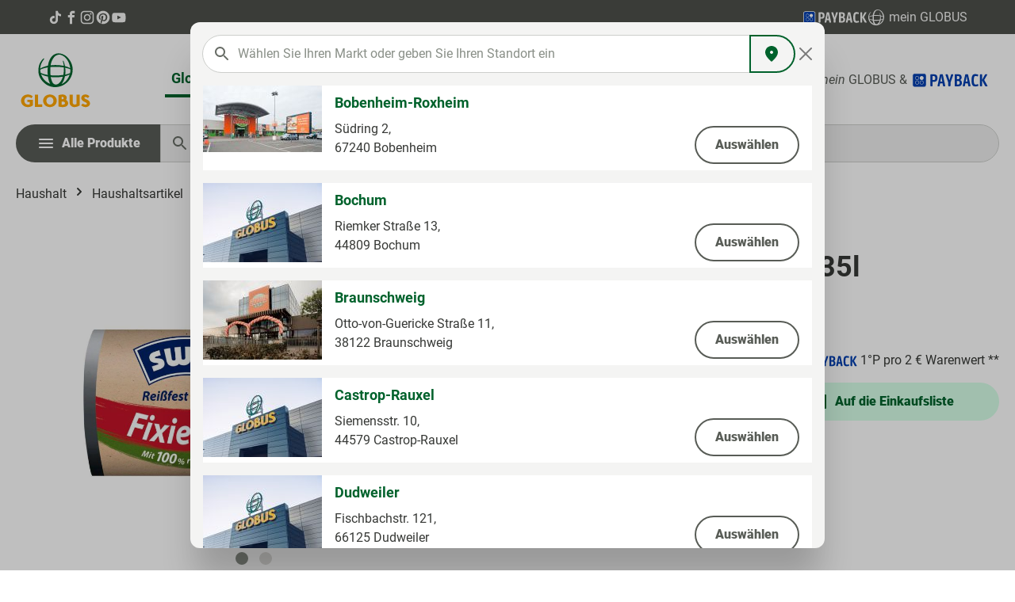

--- FILE ---
content_type: text/html; charset=UTF-8
request_url: https://produkte.globus.de/haushalt/haushaltsartikel/muellentsorgung/4008871215871/fixierband-muellbeutel-35l
body_size: 94772
content:

<!DOCTYPE html>

<html lang="de-DE"
      itemscope="itemscope"
      >

                            
    <head>
        		
        	                            <meta charset="utf-8">
            
                            <meta name="viewport"
                      content="width=device-width, initial-scale=1, shrink-to-fit=no">
            
                            <meta name="author"
                      content="">
                <meta name="robots"
                      content="			index,follow
	">
                <meta name="revisit-after"
                      content="15 days">
                <meta name="keywords"
                      content="">
                <meta name="description"
                      content="Fixierband-Müllbeutel, 35l, 10 Stück von Swirl ✓ In der Kategorie Haushalt ✓ Jetzt bei Globus vorbeischauen! ✓ Beste Preise">
            
                    
                        <meta property="og:type" content="website"/>
        
                    <meta property="og:site_name" content="Globus"/>
        
                    <meta property="og:url" content="https://produkte.globus.de/haushalt/haushaltsartikel/muellentsorgung/4008871215871/fixierband-muellbeutel-35l"/>
        
                                    <meta property="og:title" content="Fixierband-Müllbeutel, 35l von Swirl ⮞ Ansehen | Globus"/>
                    
                                    <meta property="og:description" content="Fixierband-Müllbeutel, 35l, 10 Stück von Swirl ✓ In der Kategorie Haushalt ✓ Jetzt bei Globus vorbeischauen! ✓ Beste Preise"/>
                    
                                    <meta property="og:image" content="018f810257ba73a98bb153d9d51e498d"/>
                    
                    <meta name="twitter:card" content="website"/>
        
                    <meta name="twitter:site" content="Globus"/>
        
                                    <meta property="twitter:title" content="Fixierband-Müllbeutel, 35l von Swirl ⮞ Ansehen | Globus"/>
                    
                                    <meta property="twitter:description" content="Fixierband-Müllbeutel, 35l, 10 Stück von Swirl ✓ In der Kategorie Haushalt ✓ Jetzt bei Globus vorbeischauen! ✓ Beste Preise"/>
                    
                                    <meta property="twitter:image" content="018f810257ba73a98bb153d9d51e498d"/>
                        
                            <meta 
                      content="Globus">
                <meta 
                      content="">
                <meta 
                      content="true">
                <meta 
                      content="018f810257ba73a98bb153d9d51e498d">
            
                                            <meta name="theme-color"
                      content="#fff">
                            
                                                
	
      
		    		
            
        
    
    <script type="application/ld+json">
      {"@context":"https:\/\/schema.org","@type":"LocalBusiness","currenciesAccepted":"EUR","openingHours":[],"address":{"@type":"PostalAddress","streetAddress":"","addressLocality":"","postalCode":"","addressCountry":"DE"},"faxNumber":"","telephone":"","geo":{"@type":"GeoCoordinates","latitude":"0.00000000","longitude":"0.00000000"},"name":"GLOBUS","url":"https:\/\/produkte.globus.de\/globus"}
    </script>
	  
  			                            <script>
                window.activeNavigationId = '6f40a2364593e3afcdf541b0066fe347';
                window.router = {
                    'frontend.cart.offcanvas': '/checkout/offcanvas',
                    'frontend.cookie.offcanvas': '/cookie/offcanvas',
                    'frontend.checkout.finish.page': '/checkout/finish',
                    'frontend.checkout.info': '/widgets/checkout/info',
                    'frontend.menu.offcanvas': '/widgets/menu/offcanvas',
                    'frontend.cms.page': '/widgets/cms',
                    'frontend.cms.navigation.page': '/widgets/cms/navigation',
                    'frontend.account.addressbook': '/widgets/account/address-book',
                    'frontend.country.country-data': '/country/country-state-data',
                    'frontend.app-system.generate-token': '/app-system/Placeholder/generate-token',
                    };
                window.salesChannelId = '018f8100c81c709a965e24adde5cf5ba';
            </script>
        

    <script>
      // Add custom market routes to router
      window.router['frontend.netformic.markets.list'] = '/netformic/markets/list';
    </script>
  

	<script>
	  /**
	   * Make the cart.json endpoint available to the frontend
	   */
		window.router['frontend.checkout.cart.json'] = '/checkout/cart.json';
	</script>


	<script>
		/**
		 * Adds wishlist related routes to the router
		 **/

		// Custom routes
		window.router['frontend.wishlist.netformic.product.merge.pagelet'] = '/netformic/wishlist/merge/pagelet';
		window.router['frontend.wishlist.netformic.product.add'] = '/netformic/wishlist/add/PRODUCT_ID';
		window.router['frontend.wishlist.netformic.product.remove'] = '/netformic/wishlist/remove/PRODUCT_ID';
		window.router['frontend.wishlist.netformic.product.custom.add'] = '/netformic/wishlist/custom/add';
		window.router['frontend.wishlist.netformic.product.custom.remove'] = '/netformic/wishlist/custom/remove/PRODUCT_ID';
		window.router['frontend.wishlist.netformic.product.set-amount'] = '/netformic/wishlist/setAmount';
		window.router['frontend.wishlist.netformic.product.custom.set-amount'] = '/netformic/wishlist/custom/setAmount';
		window.router['frontend.wishlist.netformic.product.set-crossed-off'] = '/netformic/wishlist/setCrossedOff';
		window.router['frontend.wishlist.netformic.product.custom.set-crossed-off'] = '/netformic/wishlist/custom/setCrossedOff';
		window.router['frontend.wishlist.netformic.jointed.guestPage.pagelet'] = '/netformic/wishlist/jointed/guest-pagelet';
		window.router['frontend.wishlist.netformic.pdf.download'] = '/netformic/wishlist/pdf/download';
	</script>


	<script>
		// Overwrites the default off-canvas menu route
		window.router['frontend.menu.offcanvas'] = '/widgets/menu/offcanvas-custom';
        // B2B-Vouchers
        window.router['frontend.account.rechargeable-vouchers.update-voucher-balance'] = '/account/rechargeable-vouchers/update-voucher-balance';
	</script>


                
                    <script type="application/ld+json">
            [{"@context":"https:\/\/schema.org\/","@type":"Product","name":"Fixierband-M\u00fcllbeutel, 35l","description":"das elastische Fixierband umschlie\u00dft den Eimerrand fest und verhindert, dass der M\u00fcllbeutel in den M\u00fclleimer rutscht\ndas Fixierband kann zus\u00e4tzlich zum Verschlie\u00dfen und Tragen verwendet werden\nmit rei\u00dffester 3-Schicht-Folie\nmit fl\u00fcssigkeitsdichtem Boden\naus 80% recyceltem Plastik","sku":"4008871215871","mpn":"4008871215871","brand":{"@type":"Brand","name":"Swirl"},"image":["https:\/\/produkte.globus.de\/media\/91\/41\/11\/1764655568\/4008871215871_fdda30bd-ce15-4ed4-8a7f-625410e6d909.jpg?1764655568","https:\/\/produkte.globus.de\/media\/b5\/bd\/c6\/1764655575\/4008871215871_519ec552-7e41-4b37-bdfb-fc3aefe6ad02.jpg?1764655575"],"offers":[{"@type":"Offer","availability":"https:\/\/schema.org\/InStock","itemCondition":"https:\/\/schema.org\/NewCondition","priceCurrency":"EUR","priceValidUntil":"2026-01-17","seller":{"@type":"Organization","name":"GLOBUS Markthallen"},"url":"https:\/\/produkte.globus.de\/haushalt\/haushaltsartikel\/muellentsorgung\/4008871215871\/fixierband-muellbeutel-35l","price":2.95}]},{"@context":"https:\/\/schema.org","@type":"Organization","url":"https:\/\/globus6-prod.netformic.cloud\/media\/f6\/18\/6c\/1723811529\/GLOBUS-720x720.jpg?1723811529"},{"@context":"https:\/\/schema.org","@type":"LocalBusiness","address":{"@type":"PostalAddress","addressCountry":"DE"},"openingHoursSpecification":[{"@type":"OpeningHoursSpecification","dayOfWeek":["Monday","Tuesday","Wednesday","Thursday","Friday","Saturday"],"opens":"09:00","closes":"18:00"}],"priceRange":"\u20ac\u20ac\u20ac","image":"https:\/\/globus6-prod.netformic.cloud\/media\/f6\/18\/6c\/1723811529\/GLOBUS-720x720.jpg?1723811529"}]
        </script>
            


    
	
	
		
		<!-- Copyright (c) 2000-2020 etracker GmbH. All rights reserved. -->
		<!-- This material may not be reproduced, displayed, modified or distributed -->
		<!-- without the express prior written permission of the copyright holder. -->
		<!-- etracker tracklet 5.0 -->
		<script type="text/javascript" charset="UTF-8">
			            	var et_pagename = "Fixierband-Müllbeutel, 35l von Swirl ⮞ Ansehen | Globus";
            
			_etr = {
                debugMode: false            }

			
											var et_proxy_redirect = '//estats.globus.de'
					</script>

		<script id="_etLoader" type="text/javascript" charset="UTF-8"
				data-plugin-version="Shopware6_1.5.0"
				data-bfcache-detection="on"
				data-block-cookies="true"
				data-secure-code="z4snw3"
				src="//estats.globus.de/code/e.js" async>

		</script>

		<script>
            window.addEventListener('load', function () {
                window.$etracker = etCommerce;
            });
		</script>

		
	
			<script type="text/javascript" charset="UTF-8">
            let product = {
                id: '4008871215871',
                name: 'Fixierband-Müllbeutel, 35l',
                category: ['Men&uuml;','Haushalt','Haushaltsartikel','M&uuml;llentsorgung'],
                price: '2.95',
                currency: 'EUR'
            };
            window.addEventListener('load', function () {
                etCommerce.sendEvent('viewProduct', product);
            });
		</script>
	
    <script>
        function etrackerWishlistRemove(productId) {
            const hiddenInput = document.getElementById('etracker-wishlist-product-' + productId);
            if (hiddenInput && hiddenInput.value) {
                const productInfo = JSON.parse(hiddenInput.value) || false
                etCommerce.sendEvent('removeFromWatchlist', productInfo, 1);
            }
        }
    </script>



			
		
									

															
				
		<script type="application/ld+json">
			{"@context":"https:\/\/schema.org","@type":"Product","brand":{"name":"Swirl","description":null,"url":null,"logo":null},"name":"Fixierband-M\u00fcllbeutel, 35l","image":"https:\/\/produkte.globus.de\/media\/91\/41\/11\/1764655568\/4008871215871_fdda30bd-ce15-4ed4-8a7f-625410e6d909.jpg?1764655568","description":"das elastische Fixierband umschlie\u00dft den Eimerrand fest und verhindert, dass der M\u00fcllbeutel in den M\u00fclleimer rutscht\ndas Fixierband kann zus\u00e4tzlich zum Verschlie\u00dfen und Tragen verwendet werden\nmit rei\u00dffester 3-Schicht-Folie\nmit fl\u00fcssigkeitsdichtem Boden\naus 80% recyceltem Plastik","sku":"4008871215871","offers":{"@type":"Offer","price":2.95,"priceCurrency":"EUR","itemCondition":"https:\/\/schema.org\/NewCondition","availability":"https:\/\/schema.org\/InStock","url":"https://produkte.globus.de/\/detail\/936a282a90ba8e75c5d9507bb3e79b00","seller":{"@type":"Organization","name":"Globus"}}}
		</script>
	
        	<link rel="shortcut icon" href="https://produkte.globus.de/theme/018f873405a9707b824cf439e4a2711f/assets/img/favicon.ico?1765966068">

        	<link rel="apple-touch-icon" sizes="180x180" href="https://produkte.globus.de/theme/018f873405a9707b824cf439e4a2711f/assets/img/apple-touch-icon.webp?1765966068"/>

        			<link rel="canonical" href="https://produkte.globus.de/haushalt/haushaltsartikel/muellentsorgung/4008871215871/fixierband-muellbeutel-35l">
	
                    <title >Fixierband-Müllbeutel, 35l von Swirl ⮞ Ansehen | Globus</title>
        
                                                                        <link rel="stylesheet"
                      href="https://produkte.globus.de/theme/e64af9904f247e86512b1983b9cbd8af/css/all.css?1765965892">
                                    
                        <script>
        window.features = {"V6_5_0_0":true,"v6.5.0.0":true,"V6_6_0_0":true,"v6.6.0.0":true,"V6_7_0_0":false,"v6.7.0.0":false,"DISABLE_VUE_COMPAT":false,"disable.vue.compat":false,"ACCESSIBILITY_TWEAKS":false,"accessibility.tweaks":false};
    </script>
        
                                                    
            <script>
            window.dataLayer = window.dataLayer || [];
            function gtag() { dataLayer.push(arguments); }

            (() => {
                const analyticsStorageEnabled = document.cookie.split(';').some((item) => item.trim().includes('google-analytics-enabled=1'));
                const adsEnabled = document.cookie.split(';').some((item) => item.trim().includes('google-ads-enabled=1'));

                // Always set a default consent for consent mode v2
                gtag('consent', 'default', {
                    'ad_user_data': adsEnabled ? 'granted' : 'denied',
                    'ad_storage': adsEnabled ? 'granted' : 'denied',
                    'ad_personalization': adsEnabled ? 'granted' : 'denied',
                    'analytics_storage': analyticsStorageEnabled ? 'granted' : 'denied'
                });
            })();
        </script>
            

                            
            
                
        
        			                            <script>
                window.activeNavigationId = '6f40a2364593e3afcdf541b0066fe347';
                window.router = {
                    'frontend.cart.offcanvas': '/checkout/offcanvas',
                    'frontend.cookie.offcanvas': '/cookie/offcanvas',
                    'frontend.checkout.finish.page': '/checkout/finish',
                    'frontend.checkout.info': '/widgets/checkout/info',
                    'frontend.menu.offcanvas': '/widgets/menu/offcanvas',
                    'frontend.cms.page': '/widgets/cms',
                    'frontend.cms.navigation.page': '/widgets/cms/navigation',
                    'frontend.account.addressbook': '/widgets/account/address-book',
                    'frontend.country.country-data': '/country/country-state-data',
                    'frontend.app-system.generate-token': '/app-system/Placeholder/generate-token',
                    };
                window.salesChannelId = '018f8100c81c709a965e24adde5cf5ba';
            </script>
        

    <script>
      // Add custom market routes to router
      window.router['frontend.netformic.markets.list'] = '/netformic/markets/list';
    </script>
  

	<script>
	  /**
	   * Make the cart.json endpoint available to the frontend
	   */
		window.router['frontend.checkout.cart.json'] = '/checkout/cart.json';
	</script>


	<script>
		/**
		 * Adds wishlist related routes to the router
		 **/

		// Custom routes
		window.router['frontend.wishlist.netformic.product.merge.pagelet'] = '/netformic/wishlist/merge/pagelet';
		window.router['frontend.wishlist.netformic.product.add'] = '/netformic/wishlist/add/PRODUCT_ID';
		window.router['frontend.wishlist.netformic.product.remove'] = '/netformic/wishlist/remove/PRODUCT_ID';
		window.router['frontend.wishlist.netformic.product.custom.add'] = '/netformic/wishlist/custom/add';
		window.router['frontend.wishlist.netformic.product.custom.remove'] = '/netformic/wishlist/custom/remove/PRODUCT_ID';
		window.router['frontend.wishlist.netformic.product.set-amount'] = '/netformic/wishlist/setAmount';
		window.router['frontend.wishlist.netformic.product.custom.set-amount'] = '/netformic/wishlist/custom/setAmount';
		window.router['frontend.wishlist.netformic.product.set-crossed-off'] = '/netformic/wishlist/setCrossedOff';
		window.router['frontend.wishlist.netformic.product.custom.set-crossed-off'] = '/netformic/wishlist/custom/setCrossedOff';
		window.router['frontend.wishlist.netformic.jointed.guestPage.pagelet'] = '/netformic/wishlist/jointed/guest-pagelet';
		window.router['frontend.wishlist.netformic.pdf.download'] = '/netformic/wishlist/pdf/download';
	</script>


	<script>
		// Overwrites the default off-canvas menu route
		window.router['frontend.menu.offcanvas'] = '/widgets/menu/offcanvas-custom';
        // B2B-Vouchers
        window.router['frontend.account.rechargeable-vouchers.update-voucher-balance'] = '/account/rechargeable-vouchers/update-voucher-balance';
	</script>

                                <script>
                
                window.breakpoints = {"xs":0,"sm":576,"md":768,"lg":992,"xl":1200,"xxl":1400};
            </script>
        
                                    <script>
                    window.customerLoggedInState = 0;

                    window.wishlistEnabled = 1;
                </script>
                    
                    <script src="https://produkte.globus.de/bundles/neon6configurator/storefront/jquery-3.5.1.slim.min.js?1765965875"></script>

                            <script>
                window.themeAssetsPublicPath = 'https://produkte.globus.de/theme/018f873405a9707b824cf439e4a2711f/assets/';
            </script>
        
                                                        <script>
                        window.themeJsPublicPath = 'https://produkte.globus.de/theme/e64af9904f247e86512b1983b9cbd8af/js/';
                    </script>
                                            <script type="text/javascript" src="https://produkte.globus.de/theme/e64af9904f247e86512b1983b9cbd8af/js/storefront/storefront.js?1765965892" defer></script>
                                            <script type="text/javascript" src="https://produkte.globus.de/theme/e64af9904f247e86512b1983b9cbd8af/js/nf-markets/nf-markets.js?1765965892" defer></script>
                                            <script type="text/javascript" src="https://produkte.globus.de/theme/e64af9904f247e86512b1983b9cbd8af/js/nf-fact-finder/nf-fact-finder.js?1765965892" defer></script>
                                            <script type="text/javascript" src="https://produkte.globus.de/theme/e64af9904f247e86512b1983b9cbd8af/js/payone-payment/payone-payment.js?1765965892" defer></script>
                                            <script type="text/javascript" src="https://produkte.globus.de/theme/e64af9904f247e86512b1983b9cbd8af/js/nf-service-article/nf-service-article.js?1765965892" defer></script>
                                            <script type="text/javascript" src="https://produkte.globus.de/theme/e64af9904f247e86512b1983b9cbd8af/js/nf-wishlist/nf-wishlist.js?1765965892" defer></script>
                                            <script type="text/javascript" src="https://produkte.globus.de/theme/e64af9904f247e86512b1983b9cbd8af/js/nf-customer-extension/nf-customer-extension.js?1765965892" defer></script>
                                            <script type="text/javascript" src="https://produkte.globus.de/theme/e64af9904f247e86512b1983b9cbd8af/js/neon6-configurator/neon6-configurator.js?1765965892" defer></script>
                                            <script type="text/javascript" src="https://produkte.globus.de/theme/e64af9904f247e86512b1983b9cbd8af/js/cogi-etracker/cogi-etracker.js?1765965892" defer></script>
                                            <script type="text/javascript" src="https://produkte.globus.de/theme/e64af9904f247e86512b1983b9cbd8af/js/nf-fact-finder-tracking/nf-fact-finder-tracking.js?1765965892" defer></script>
                                            <script type="text/javascript" src="https://produkte.globus.de/theme/e64af9904f247e86512b1983b9cbd8af/js/nf-globus-theme/nf-globus-theme.js?1765965892" defer></script>
                                                            </head>

    <body class="is-ctl-product is-act-index">

    	                    <noscript class="noscript-main">
                
    <div role="alert"
         class="alert alert-info alert-has-icon">
                                                                        
                                                            <span class="icon icon-info">
                        <svg xmlns="http://www.w3.org/2000/svg" xmlns:xlink="http://www.w3.org/1999/xlink" width="24" height="24" viewBox="0 0 24 24"><defs><path d="M12 7c.5523 0 1 .4477 1 1s-.4477 1-1 1-1-.4477-1-1 .4477-1 1-1zm1 9c0 .5523-.4477 1-1 1s-1-.4477-1-1v-5c0-.5523.4477-1 1-1s1 .4477 1 1v5zm11-4c0 6.6274-5.3726 12-12 12S0 18.6274 0 12 5.3726 0 12 0s12 5.3726 12 12zM12 2C6.4772 2 2 6.4772 2 12s4.4772 10 10 10 10-4.4772 10-10S17.5228 2 12 2z" id="icons-default-info" /></defs><use xlink:href="#icons-default-info" fill="#758CA3" fill-rule="evenodd" /></svg>
        </span>
                                                        
                                    
                    <div class="alert-content-container">
                                                    
                                    <div class="alert-content">
                                                    Um unseren Shop in vollem Umfang nutzen zu können, empfehlen wir Ihnen Javascript in Ihrem Browser zu aktivieren.
                                            </div>
                
                                                                </div>
            </div>
            </noscript>
        
            <div class="status-bar">
    <div class="container d-flex align-items-center status-bar__content">
        <div class="status-bar__left">
            <a href="https://www.tiktok.com/@globus.de" class="icon" target="_blank">
                        <span class="icon icon-tiktok">
                        <svg width="49" height="48" viewBox="0 0 49 48" fill="none" xmlns="http://www.w3.org/2000/svg">
<path d="M25.2512 4.03332C27.4345 4 29.6012 4.01664 31.7678 4C31.9011 6.54997 32.8178 9.14994 34.6845 10.9499C36.5511 12.7999 39.1844 13.6499 41.7511 13.9332V20.6498C39.3511 20.5665 36.9344 20.0665 34.7511 19.0331C33.8012 18.5998 32.9178 18.0498 32.0512 17.4832C32.0345 22.3498 32.0679 27.2164 32.0179 32.0663C31.8845 34.3996 31.1179 36.7162 29.7679 38.6329C27.5846 41.8329 23.8013 43.9162 19.918 43.9828C17.5347 44.1162 15.1514 43.4662 13.1181 42.2662C9.75144 40.2829 7.38483 36.6496 7.03484 32.7496C7.00152 31.9163 6.98484 31.083 7.01816 30.2663C7.31815 27.0997 8.88481 24.0664 11.3181 21.9997C14.0848 19.5998 17.9513 18.4498 21.568 19.1331C21.6013 21.5997 21.5013 24.0664 21.5013 26.533C19.8513 25.9997 17.918 26.1497 16.468 27.1497C15.4181 27.833 14.6181 28.883 14.2014 30.0663C13.8514 30.9163 13.9514 31.8496 13.9681 32.7496C14.3681 35.4829 17.0014 37.7829 19.8013 37.5329C21.668 37.5162 23.4513 36.4329 24.4179 34.8496C24.7346 34.2996 25.0846 33.7329 25.1013 33.0829C25.2679 30.0996 25.2013 27.133 25.2179 24.1497C25.2346 17.4331 25.2013 10.7332 25.2513 4.03328L25.2512 4.03332Z" fill="currentColor"/>
</svg>

        </span>
                </a>

            <a href="https://www.facebook.com/Globus.de" class="icon" target="_blank">
                        <span class="icon icon-facebook">
                        <svg width="48" height="48" viewBox="0 0 48 48" fill="none" xmlns="http://www.w3.org/2000/svg">
<path d="M27.75 11.5H34V4H27.75C22.9252 4 19 7.92523 19 12.75V16.5H14V24H19V44H26.5V24H32.75L34 16.5H26.5V12.75C26.5 12.0724 27.0724 11.5 27.75 11.5Z" fill="currentColor"/>
</svg>

        </span>
                </a>

            <a href="https://www.instagram.com/globus.de/?hl=de" class="icon" target="_blank">
                        <span class="icon icon-instagram">
                        <svg width="48" height="48" viewBox="0 0 48 48" fill="none" xmlns="http://www.w3.org/2000/svg">
<path d="M24.0117 7.60227C29.3586 7.60227 29.9918 7.62571 32.0946 7.71948C34.0489 7.80543 35.1042 8.13362 35.8077 8.40711C36.7379 8.76656 37.4102 9.20414 38.1059 9.89959C38.8095 10.6029 39.2394 11.267 39.6068 12.1969C39.8804 12.9002 40.2087 13.9629 40.2947 15.9086C40.3885 18.0184 40.412 18.6513 40.412 23.9883C40.412 29.3253 40.3885 29.966 40.2947 32.068C40.2087 34.0215 39.8804 35.0764 39.6068 35.7796C39.2472 36.7095 38.8095 37.3815 38.1137 38.077C37.4102 38.7802 36.7457 39.21 35.8155 39.5773C35.112 39.8508 34.0489 40.1789 32.1024 40.2649C29.9918 40.3587 29.3586 40.3821 24.0195 40.3821C18.6805 40.3821 18.0395 40.3587 15.9367 40.2649C13.9824 40.1789 12.9271 39.8508 12.2236 39.5773C11.2933 39.2178 10.6211 38.7802 9.92535 38.0848C9.22181 37.3815 8.79187 36.7173 8.42447 35.7875C8.15087 35.0842 7.82255 34.0215 7.73656 32.0758C7.64276 29.966 7.61931 29.3331 7.61931 23.9961C7.61931 18.6591 7.64276 18.0184 7.73656 15.9164C7.82255 13.9629 8.15087 12.908 8.42447 12.2047C8.78405 11.2749 9.22181 10.6029 9.91753 9.9074C10.6211 9.20414 11.2855 8.77437 12.2158 8.40711C12.9193 8.13362 13.9824 7.80543 15.9289 7.71948C18.0317 7.62571 18.6648 7.60227 24.0117 7.60227ZM24.0117 4C18.5789 4 17.8988 4.02344 15.7647 4.11721C13.6385 4.21098 12.1767 4.5548 10.9103 5.04708C9.58921 5.56281 8.47137 6.24263 7.36134 7.36003C6.2435 8.46962 5.56342 9.58703 5.04749 10.8998C4.55501 12.1735 4.21106 13.6269 4.11726 15.7523C4.02345 17.8933 4 18.5732 4 24.0039C4 29.4347 4.02345 30.1145 4.11726 32.2477C4.21106 34.3731 4.55501 35.8343 5.04749 37.1002C5.56342 38.4208 6.2435 39.5382 7.36134 40.6478C8.47137 41.7574 9.58921 42.445 10.9025 42.9529C12.1767 43.4452 13.6306 43.789 15.7569 43.8828C17.891 43.9766 18.571 44 24.0039 44C29.4368 44 30.1169 43.9766 32.2509 43.8828C34.3772 43.789 35.839 43.4452 37.1053 42.9529C38.4186 42.445 39.5364 41.7574 40.6465 40.6478C41.7565 39.5382 42.4444 38.4208 42.9525 37.108C43.445 35.8343 43.7889 34.3809 43.8827 32.2555C43.9765 30.1223 44 29.4425 44 24.0117C44 18.581 43.9765 17.9012 43.8827 15.7679C43.7889 13.6425 43.445 12.1813 42.9525 10.9154C42.46 9.58703 41.7799 8.46962 40.6621 7.36003C39.5521 6.25044 38.4342 5.56281 37.121 5.05489C35.8468 4.56261 34.3928 4.21879 32.2666 4.12502C30.1247 4.02344 29.4446 4 24.0117 4ZM24.0117 13.7285C18.3365 13.7285 13.7323 18.3309 13.7323 24.0039C13.7323 29.6769 18.3365 34.2794 24.0117 34.2794C29.6869 34.2794 34.2912 29.6769 34.2912 24.0039C34.2912 18.3309 29.6869 13.7285 24.0117 13.7285ZM24.0117 30.6693C20.3299 30.6693 17.3438 27.6843 17.3438 24.0039C17.3438 20.3235 20.3299 17.3385 24.0117 17.3385C27.6936 17.3385 30.6797 20.3235 30.6797 24.0039C30.6797 27.6843 27.6936 30.6693 24.0117 30.6693ZM37.0975 13.3221C37.0975 14.647 36.0231 15.721 34.6977 15.721C33.3723 15.721 32.2978 14.647 32.2978 13.3221C32.2978 11.9973 33.3723 10.9232 34.6977 10.9232C36.0231 10.9232 37.0975 11.9973 37.0975 13.3221Z" fill="currentColor"/>
</svg>

        </span>
                </a>

            <a href="https://www.pinterest.de/globus_de/" class="icon" target="_blank">
                        <span class="icon icon-pinterest">
                        <svg width="48" height="48" viewBox="0 0 48 48" fill="none" xmlns="http://www.w3.org/2000/svg">
<path d="M24 4C12.954 4 4 12.952 4 23.9955C4 32.4697 9.27502 39.6998 16.7142 42.6117C16.5428 41.034 16.3805 38.6 16.7863 36.8781C17.147 35.3185 19.1307 26.9434 19.1307 26.9434C19.1307 26.9434 18.5356 25.7444 18.5356 23.9775C18.5356 21.2008 20.1497 19.1183 22.1515 19.1183C23.8557 19.1183 24.6853 20.3985 24.6853 21.931C24.6853 23.6439 23.5942 26.2132 23.0262 28.5842C22.5482 30.5765 24.018 32.1992 25.9838 32.1992C29.5365 32.1992 32.2687 28.449 32.2687 23.0399C32.2687 18.2529 28.8242 14.9083 23.9188 14.9083C18.229 14.9083 14.8927 19.1724 14.8927 23.5898C14.8927 25.3117 15.5509 27.1508 16.3805 28.1515C16.5428 28.3498 16.5699 28.5211 16.5158 28.7284C16.3625 29.3595 16.0289 30.7208 15.9567 31.0002C15.8665 31.3698 15.6682 31.442 15.2895 31.2707C12.7917 30.1077 11.2317 26.4566 11.2317 23.5267C11.2317 17.2161 15.8124 11.4284 24.4418 11.4284C31.376 11.4284 36.7683 16.3687 36.7683 22.9768C36.7683 29.8643 32.422 35.4176 26.3895 35.4176C24.3607 35.4176 22.4581 34.3629 21.8088 33.1188C21.8088 33.1188 20.8079 36.9322 20.5645 37.8697C20.1136 39.6096 18.8963 41.7823 18.0757 43.1075C19.9513 43.6845 21.9351 44 24 44C35.046 44 44 35.048 44 24.0045C44 12.952 35.046 4 24 4Z" fill="currentColor"/>
</svg>

        </span>
                </a>

            <a href="https://www.youtube.com/user/GlobusGermany" class="icon" target="_blank">
                        <span class="icon icon-youtube">
                        <svg width="48" height="48" viewBox="0 0 48 48" fill="none" xmlns="http://www.w3.org/2000/svg">
<path d="M43.8142 16.2574C43.8142 16.2574 43.4116 13.4146 42.1713 12.1663C40.601 10.5235 38.8453 10.5154 38.04 10.4188C32.2738 10 23.6165 10 23.6165 10H23.6004C23.6004 10 14.9431 10 9.1769 10.4188C8.37156 10.5154 6.61594 10.5235 5.04554 12.1663C3.80533 13.4146 3.41072 16.2574 3.41072 16.2574C3.41072 16.2574 3 19.5915 3 22.9336V26.0583C3 29.3924 3.41072 32.7345 3.41072 32.7345C3.41072 32.7345 3.81339 35.5773 5.04554 36.8256C6.61594 38.4685 8.67759 38.4121 9.59567 38.5893C12.8975 38.9034 23.6165 39 23.6165 39C23.6165 39 32.2819 38.9839 38.048 38.5732C38.8534 38.4765 40.609 38.4685 42.1794 36.8256C43.4196 35.5773 43.8223 32.7345 43.8223 32.7345C43.8223 32.7345 44.233 29.4004 44.233 26.0583V22.9336C44.2249 19.5996 43.8142 16.2574 43.8142 16.2574ZM19.3482 29.8514V18.2627L30.486 24.0772L19.3482 29.8514Z" fill="currentColor"/>
</svg>

        </span>
                </a>
        </div>

        <div class="d-flex justify-content-between align-items-center status-bar__right">
            <a href="https://www.globus.de/kundenprogramme/payback/index.php" class="status-bar__right--wrapper" target="_blank">
                <img width="80" height="20" src="https://produkte.globus.de/theme/018f873405a9707b824cf439e4a2711f/assets/img/logo-payback-white.svg?1765966068">
            </a>
            
            <a href="https://www.globus.de/kundenprogramme/mein-globus/information.php" class="status-bar__right--wrapper" target="_blank">
                        <span class="icon icon-globe">
                        <svg width="48" height="48" viewBox="0 0 48 48" fill="none" xmlns="http://www.w3.org/2000/svg">
<path d="M6.19444 22.1795C6.25301 22.1463 6.28338 22.1324 6.31004 22.1134C7.30686 21.4231 8.37673 20.8417 9.5008 20.3795C11.0174 19.7493 12.5891 19.257 14.1964 18.9086C14.4954 18.8407 14.7955 18.7772 15.095 18.7113C15.1171 18.7046 15.139 18.6968 15.1603 18.688C15.1824 18.5559 15.2072 18.4163 15.2291 18.2762C15.4556 16.7887 15.809 15.3228 16.2855 13.8941C16.7192 12.5895 17.278 11.3286 17.9543 10.1287C18.7321 8.72497 19.7566 7.46884 20.9799 6.4189C22.7965 4.83082 25.1482 3.96859 27.5748 4.00087C29.1191 4.0285 30.6458 4.32981 32.0821 4.89041C33.4516 5.3973 34.7374 6.10171 35.8977 6.98065C36.6341 7.53762 37.3238 8.15239 37.96 8.81894C38.6212 9.5091 39.2351 10.242 39.7975 11.0128C40.5063 11.9684 41.145 12.9728 41.7089 14.0181C42.7406 15.9428 43.4374 18.0248 43.7702 20.1773C43.9245 21.1882 44.0014 22.209 44 23.2313C44 23.6499 43.9878 24.0691 43.9634 24.4888C43.8697 26.1345 43.5769 27.7632 43.091 29.3401C42.4634 31.3849 41.5275 33.3248 40.3145 35.0944C39.3775 36.467 38.2768 37.7233 37.0358 38.8365C35.6284 40.1017 34.0437 41.1604 32.3306 41.98C30.8754 42.664 29.344 43.1769 27.7676 43.5083C26.9251 43.6941 26.0719 43.8288 25.2127 43.9116C24.5955 43.9698 23.978 43.9992 23.3602 44C22.8205 44 22.2806 43.9765 21.7405 43.9294C19.6406 43.7466 17.5925 43.1856 15.6975 42.2742C14.5302 41.712 13.423 41.0357 12.3924 40.2554C11.2431 39.3832 10.1752 38.4111 9.2017 37.3508C8.29453 36.3778 7.48546 35.32 6.78584 34.1923C5.86456 32.7078 5.16051 31.1023 4.69459 29.4234C4.40391 28.3694 4.2039 27.2932 4.09673 26.206C4.03144 25.5478 3.99917 24.8897 4.00002 24.2314C4.00002 23.6331 4.02539 23.0347 4.07604 22.4363C4.18196 21.1363 4.40968 19.8488 4.75626 18.5902C5.20871 16.9433 5.89715 15.3685 6.80069 13.9137C7.63219 12.5758 8.63994 11.3527 9.79749 10.2765C9.8467 10.2281 9.90026 10.1841 9.95753 10.1453C10.1694 10.017 10.4426 10.0482 10.6193 10.2207C10.7959 10.3932 10.8304 10.6625 10.7027 10.8729C10.638 10.9678 10.5683 11.0592 10.4938 11.1469C9.42421 12.4581 8.51894 13.892 7.79775 15.4174C7.06595 16.9577 6.57833 18.5998 6.35198 20.2862C6.27668 20.8697 6.24554 21.4587 6.19485 22.0452C6.19186 22.0787 6.1944 22.1127 6.1944 22.1795L6.19444 22.1795ZM41.1273 21.5561C41.1358 21.5352 41.1419 21.5133 41.1454 21.491C41.1443 21.451 41.1409 21.4111 41.1353 21.3715C40.9539 20.0916 40.6774 18.8267 40.308 17.5869C39.9325 16.3128 39.4515 15.0713 38.8699 13.875C38.433 12.997 37.9271 12.1542 37.3569 11.3541C36.4487 10.0236 35.3434 8.83506 34.0778 7.82827C32.9746 6.95964 31.7198 6.2973 30.3753 5.87395C29.3635 5.5652 28.2928 5.49291 27.2478 5.66287C25.9698 5.85982 24.7668 6.38531 23.7598 7.18648C22.7913 7.95636 21.9715 8.89218 21.3395 9.94913C21.1229 10.3006 20.9311 10.6669 20.7213 11.0225C20.169 11.9563 19.708 12.9398 19.3446 13.9598C18.8831 15.2729 18.5533 16.6277 18.3599 18.0044C18.352 18.0584 18.3543 18.1137 18.3514 18.1784C23.4367 17.5769 28.5868 17.7822 33.6065 18.7864C33.6009 18.6953 33.6003 18.6273 33.5919 18.5602C33.5454 18.1857 33.5033 17.8106 33.4482 17.4373C33.244 16.0279 32.9415 14.634 32.5426 13.2657C32.5286 13.2222 32.519 13.1774 32.514 13.132C32.4918 12.9538 32.6065 12.7868 32.7825 12.7412C32.9555 12.6879 33.1423 12.7642 33.2267 12.9225C33.2541 12.9726 33.2743 13.0266 33.2967 13.0793C34.0356 14.8392 34.5878 16.6698 34.9447 18.542C34.9841 18.7428 35.02 18.9443 35.057 19.1428C37.1852 19.6618 39.2288 20.4743 41.1272 21.5562L41.1273 21.5561ZM33.0565 29.5821C33.3295 28.3276 33.5217 27.0573 33.6317 25.7788C33.6813 25.2094 33.7148 24.6384 33.7473 24.0677C33.808 23.0049 33.8026 21.9415 33.765 20.878C33.7601 20.7415 33.7575 20.7382 33.6175 20.7177C32.9931 20.6265 32.3701 20.5226 31.7434 20.4512C30.7885 20.3423 29.8315 20.2486 28.8741 20.1629C27.76 20.0632 26.6423 20.0185 25.524 19.9999C23.8257 19.9717 22.1281 19.9923 20.4324 20.096C19.7096 20.1402 18.9875 20.1941 18.2652 20.2451C18.2179 20.2515 18.1711 20.2613 18.1253 20.2745C17.9254 23.5044 17.97 26.7445 18.2586 29.9678C23.1891 30.4236 28.1573 30.2941 33.0566 29.5821L33.0565 29.5821ZM18.5089 32.0561C18.519 32.1345 18.5243 32.1959 18.5349 32.2563C18.7177 33.3213 18.9624 34.375 19.2679 35.4122C19.5138 36.2884 19.8419 37.14 20.248 37.9561C20.5993 38.6605 21.0667 39.3024 21.6311 39.8557C22.3005 40.5211 23.2021 40.9091 24.1517 40.9401C24.8782 40.9619 25.6007 40.827 26.2689 40.5447C27.0837 40.1937 27.8219 39.6904 28.4429 39.0626C29.3572 38.1665 30.1308 37.1408 30.738 36.0191C31.4656 34.6715 32.0513 33.2536 32.4857 31.788C32.4984 31.7466 32.5043 31.7032 32.517 31.6437C27.8917 32.442 23.1742 32.5809 18.5089 32.0561H18.5089ZM14.9384 20.6698C14.9027 20.6699 14.867 20.6718 14.8314 20.6755C14.4835 20.7358 14.1348 20.7921 13.7881 20.8588C12.223 21.1508 10.6811 21.5526 9.17399 22.0613C8.21019 22.3747 7.28811 22.8015 6.42753 23.3322C6.16798 23.4979 6.20368 23.4254 6.22276 23.7245C6.29532 24.8147 6.4589 25.897 6.71191 26.9606C6.72639 27.0398 6.77939 27.1068 6.85364 27.1398C7.20635 27.3125 7.55245 27.4993 7.9106 27.6599C8.80785 28.0464 9.73248 28.3677 10.6771 28.6214C11.9852 28.9923 13.3137 29.289 14.6562 29.5101C14.7619 29.5276 14.8685 29.539 15.0025 29.5569C14.7258 26.6017 14.7043 23.6286 14.9383 20.6698H14.9384ZM17.8127 40.1329C17.7901 40.0718 17.78 40.035 17.7634 40.0012C17.6269 39.7235 17.4895 39.4463 17.3515 39.1694C17.0069 38.4895 16.701 37.7913 16.435 37.0779C15.8186 35.3576 15.405 33.573 15.2022 31.7593C15.1724 31.5125 15.1766 31.5122 14.9258 31.4615C13.5178 31.1828 12.1316 30.8055 10.7779 30.3324C9.60918 29.9238 8.48038 29.4115 7.40543 28.8017C7.3528 28.7715 7.29928 28.7429 7.21523 28.6965C7.23342 28.7764 7.23975 28.8198 7.25318 28.8608C7.65134 30.1101 8.17599 31.3167 8.81914 32.4623C9.83565 34.2464 11.1747 35.8317 12.77 37.1396C14.2492 38.339 15.8915 39.3277 17.649 40.077C17.6938 40.0966 17.742 40.109 17.8127 40.1329ZM35.3203 29.1673C35.3852 29.1595 35.4246 29.1587 35.462 29.1498C36.0525 29.0088 36.6459 28.8782 37.2324 28.7225C38.4509 28.4181 39.6373 28 40.7756 27.4739C40.8989 27.4263 40.9861 27.3162 41.0031 27.1866C41.1134 26.5903 41.2077 25.9924 41.265 25.3886C41.3279 24.6479 41.343 23.904 41.3103 23.1613C41.3161 23.0627 41.2557 22.9719 41.1617 22.9379C40.6981 22.7302 40.2453 22.4965 39.7734 22.3097C38.379 21.7804 36.9431 21.3648 35.48 21.067C35.4308 21.0603 35.3811 21.0568 35.3314 21.0568C35.6601 23.7508 35.6564 26.4742 35.3203 29.1673ZM40.5317 29.0133C40.4438 29.0556 40.3977 29.0784 40.3512 29.1002C39.8176 29.35 39.2918 29.6178 38.7488 29.8456C37.5936 30.32 36.4064 30.7147 35.1957 31.0268C35.0878 31.0425 35.0041 31.128 34.9919 31.235C34.8327 31.9552 34.6809 32.678 34.4866 33.3893C34.0596 34.9772 33.4308 36.5054 32.615 37.9375C32.1807 38.6945 31.6879 39.4151 31.1961 40.1363C31.1527 40.1999 31.1129 40.2659 31.0714 40.3308C31.1035 40.3426 31.139 40.3412 31.17 40.3269C31.379 40.2284 31.5905 40.1343 31.7959 40.0288C32.829 39.4951 33.795 38.8435 34.674 38.0873C35.9507 36.9872 37.0686 35.7195 37.9962 34.3196C39.0324 32.772 39.8519 31.0932 40.4325 29.3289C40.4627 29.2379 40.4901 29.1461 40.5318 29.0132L40.5317 29.0133Z" fill="currentColor"/>
</svg>

        </span>
                    <span class="text">
                    mein GLOBUS
                </span>
            </a>
        </div>
    </div>
</div>
	    	
	<header class="header-main">
					<div class="container mb-2">
				                <div class="top-bar d-none d-lg-block">
                                    <nav class="top-bar-nav">
                                                            
                        
                                                            
                                        </nav>
                        </div>
    
    
	
	<div class="row align-items-center header-row">
					<div class="col-auto me-xl-5 me-md-3 me-0">
					<div class="header-logo-main">
					<a class="header-logo-main-link" href="/" title="Zur Startseite gehen">
									<picture class="header-logo-picture">
													<source srcset="https://produkte.globus.de/theme/018f873405a9707b824cf439e4a2711f/assets/img/logo-mobile.svg?1765966068" media="(max-width: 767.98px)" />
						
													<img src="https://produkte.globus.de/theme/018f873405a9707b824cf439e4a2711f/assets/img/logo-desktop.svg?1765966068" alt="Zur Startseite gehen" class="img-fluid" />
											</picture>
							</a>
			</div>
			</div>
							<div class="col-auto d-none d-sm-block">
				<div class="market-selection">

	<button class="btn" data-nf-market-open-market-list-modal>
						<div class="small fw-medium text-body-secondary js-nf-market-opening-hours" data-nf-market-opening-hours="[]" data-nf-market-public-holiday="[]"></div>
		<div class="d-flex gap-2 text-primary">
			<span class="lead fw-bold">
				Globus
			</span>
			        <span class="icon icon-edit icon-primary">
                        <svg width="48" height="48" viewBox="0 0 48 48" fill="none" xmlns="http://www.w3.org/2000/svg">
<path d="M6 34.92V41C6 41.56 6.44 42 7 42H13.08C13.34 42 13.6 41.9 13.78 41.7L35.62 19.88L28.12 12.38L6.3 34.2C6.1 34.4 6 34.64 6 34.92ZM41.42 14.08C42.2 13.3 42.2 12.04 41.42 11.26L36.74 6.58C35.96 5.8 34.7 5.8 33.92 6.58L30.26 10.24L37.76 17.74L41.42 14.08Z" fill="currentColor"/>
</svg>

        </span>
    		</div>
	</button>

</div>
			</div>
												<div class="col-auto d-none d-md-block">
						<a href="https://www.globus.de/" target="_blank">
							<span>Mein Markt</span>
						</a>
					</div>
									

									<div class="col header-actions-col">
					<div class="row g-0 justify-content-end">
																					<div class="col-auto">
									<div class="header-wishlist">
										<a class="btn header-wishlist-btn header-actions-btn fw-normal" href="/wishlist" title="Einkaufsliste" aria-label="Einkaufsliste">
												        <span class="icon icon-list_alt">
                        <svg width="48" height="48" viewBox="0 0 48 48" fill="none" xmlns="http://www.w3.org/2000/svg">
<path d="M24 18H32C33.1 18 34 17.1 34 16C34 14.9 33.1 14 32 14H24C22.9 14 22 14.9 22 16C22 17.1 22.9 18 24 18ZM24 26H32C33.1 26 34 25.1 34 24C34 22.9 33.1 22 32 22H24C22.9 22 22 22.9 22 24C22 25.1 22.9 26 24 26ZM24 34H32C33.1 34 34 33.1 34 32C34 30.9 33.1 30 32 30H24C22.9 30 22 30.9 22 32C22 33.1 22.9 34 24 34ZM14 14H18V18H14V14ZM14 22H18V26H14V22ZM14 30H18V34H14V30ZM40 6H8C6.9 6 6 6.9 6 8V40C6 41.1 6.9 42 8 42H40C41.1 42 42 41.1 42 40V8C42 6.9 41.1 6 40 6ZM38 38H10V10H38V38Z" fill="currentColor"/>
</svg>

        </span>
    
	<span class="ms-2 d-none d-xl-inline">Einkaufsliste</span>

	
	
	<span class="badge bg-primary header-wishlist-badge" id="wishlist-basket" data-wishlist-storage="true" data-wishlist-storage-options="{&quot;listPath&quot;:&quot;\/wishlist\/list&quot;,&quot;mergePath&quot;:&quot;\/wishlist\/merge&quot;,&quot;pageletPath&quot;:&quot;\/wishlist\/merge\/pagelet&quot;}" data-wishlist-widget="true" data-wishlist-widget-options="{&quot;showCounter&quot;:true}"></span>
										</a>
									</div>
								</div>
													
													<div class="col-auto">
								<div class="header-cart" data-off-canvas-cart="true">
									<a class="btn header-cart-btn header-actions-btn fw-normal" href="/checkout/cart" data-cart-widget="true" title="Warenkorb" aria-label="Warenkorb">
											        <span class="icon icon-shopping_cart">
                        <svg width="48" height="48" viewBox="0 0 48 48" fill="none" xmlns="http://www.w3.org/2000/svg">
<path d="M14 36C11.8 36 10.02 37.8 10.02 40C10.02 42.2 11.8 44 14 44C16.2 44 18 42.2 18 40C18 37.8 16.2 36 14 36ZM2 6C2 7.1 2.9 8 4 8H6L13.2 23.18L10.5 28.06C9.04 30.74 10.96 34 14 34H36C37.1 34 38 33.1 38 32C38 30.9 37.1 30 36 30H14L16.2 26H31.1C32.6 26 33.92 25.18 34.6 23.94L41.76 10.96C42.5 9.64 41.54 8 40.02 8H10.42L9.08 5.14C8.76 4.44 8.04 4 7.28 4H4C2.9 4 2 4.9 2 6ZM34 36C31.8 36 30.02 37.8 30.02 40C30.02 42.2 31.8 44 34 44C36.2 44 38 42.2 38 40C38 37.8 36.2 36 34 36Z" fill="currentColor"/>
</svg>

        </span>
    
	<span class="ms-2 d-none d-xl-inline">Warenkorb</span>

										</a>
								</div>
							</div>
						
													<div class="col-auto">
								<div class="account-menu">
									    <div class="dropdown">
        	<button
		class="btn account-menu-btn header-actions-btn fw-normal"
		type="button"
		id="accountWidget"
				data-account-menu="true"
				data-bs-toggle="dropdown"
		aria-haspopup="false"
		aria-expanded="false"
		aria-label="Ihr Konto"
		title="Ihr Konto"
	>
		        <span class="icon icon-person">
                        <svg width="48" height="48" viewBox="0 0 48 48" fill="none" xmlns="http://www.w3.org/2000/svg">
<path d="M24 24C28.42 24 32 20.42 32 16C32 11.58 28.42 8 24 8C19.58 8 16 11.58 16 16C16 20.42 19.58 24 24 24ZM24 28C18.66 28 8 30.68 8 36V38C8 39.1 8.9 40 10 40H38C39.1 40 40 39.1 40 38V36C40 30.68 29.34 28 24 28Z" fill="currentColor"/>
</svg>

        </span>
    
		<span data-ajax="true">
												</span>

		<span class="ms-1 d-none d-xl-inline">
							<i>mein</i> GLOBUS
				&amp;
				<img width="100" height="19" alt="payback logo" src="https://produkte.globus.de/theme/018f873405a9707b824cf439e4a2711f/assets/img/logo-payback-blue.svg?1765966068">
					</span>
	</button>


                    <div class="dropdown-menu dropdown-menu-end account-menu-dropdown js-account-menu-dropdown"
                 aria-labelledby="accountWidget">
                

        
            <div class="offcanvas-header">
                            <button class="btn btn-light offcanvas-close js-offcanvas-close">
                                                    <span class="icon icon-x icon-sm">
                        <svg xmlns="http://www.w3.org/2000/svg" xmlns:xlink="http://www.w3.org/1999/xlink" width="24" height="24" viewBox="0 0 24 24"><defs><path d="m10.5858 12-7.293-7.2929c-.3904-.3905-.3904-1.0237 0-1.4142.3906-.3905 1.0238-.3905 1.4143 0L12 10.5858l7.2929-7.293c.3905-.3904 1.0237-.3904 1.4142 0 .3905.3906.3905 1.0238 0 1.4143L13.4142 12l7.293 7.2929c.3904.3905.3904 1.0237 0 1.4142-.3906.3905-1.0238.3905-1.4143 0L12 13.4142l-7.2929 7.293c-.3905.3904-1.0237.3904-1.4142 0-.3905-.3906-.3905-1.0238 0-1.4143L10.5858 12z" id="icons-default-x" /></defs><use xlink:href="#icons-default-x" fill="#758CA3" fill-rule="evenodd" /></svg>
        </span>
                        
                                            Menü schließen
                                    </button>
                    </div>
    
            <div class="offcanvas-body">
                <div class="account-menu">
        
                                    <div class="account-menu-login">
                                            <a href="/account/login"
                           title="Anmelden"
                           class="btn btn-primary account-menu-login-button">
                            Anmelden
                        </a>
                    
                                            <div class="account-menu-register">
                            oder <a href="/account/login"
                                                                            title="Registrieren">registrieren</a>
                        </div>
                                    </div>
                    
                    <div class="account-menu-links">
                    <div class="header-account-menu">
        <div class="card account-menu-inner">
                                        
                        <div class="list-group list-group-flush account-aside-list-group">
                        
                            <a href="/account/order" title="Meine Bestellungen" class="list-group-item list-group-item-action account-aside-item">
                            <span class="icon icon-arrow_forward">
                        <svg width="48" height="48" viewBox="0 0 48 48" fill="none" xmlns="http://www.w3.org/2000/svg">
<path d="M10 26H32.34L22.58 35.76C21.8 36.54 21.8 37.82 22.58 38.6C23.36 39.38 24.62 39.38 25.4 38.6L38.58 25.42C39.36 24.64 39.36 23.38 38.58 22.6L25.42 9.4C24.64 8.62 23.38 8.62 22.6 9.4C21.82 10.18 21.82 11.44 22.6 12.22L32.34 22H10C8.9 22 8 22.9 8 24C8 25.1 8.9 26 10 26Z" fill="currentColor"/>
</svg>

        </span>
                        Meine Bestellungen
                </a>
                <a href="https://www.globus.de/kundenprogramme/index.php" target="_blank">
                            <span class="icon icon-arrow_forward">
                        <svg width="48" height="48" viewBox="0 0 48 48" fill="none" xmlns="http://www.w3.org/2000/svg">
<path d="M10 26H32.34L22.58 35.76C21.8 36.54 21.8 37.82 22.58 38.6C23.36 39.38 24.62 39.38 25.4 38.6L38.58 25.42C39.36 24.64 39.36 23.38 38.58 22.6L25.42 9.4C24.64 8.62 23.38 8.62 22.6 9.4C21.82 10.18 21.82 11.44 22.6 12.22L32.34 22H10C8.9 22 8 22.9 8 24C8 25.1 8.9 26 10 26Z" fill="currentColor"/>
</svg>

        </span>
                        <span class="text">
                        Mein Globusaccount
                    </span>
                </a>

                             
        </div>
    
                
                </div>
    </div>
            </div>
            </div>
        </div>
                </div>
            </div>
								</div>
							</div>
											</div>
				</div>
						</div>

			<div class="d-flex align-items-center header-search-row">
							<div class="menu-button">
											<button class="btn btn-secondary nav-main-toggle-btn d-none d-md-inline-flex" type="button" aria-label="Menü" data-mega-menu-trigger>
															        <span class="icon icon-menu">
                        <svg width="48" height="48" viewBox="0 0 48 48" fill="none" xmlns="http://www.w3.org/2000/svg">
<path d="M8 36H40C41.1 36 42 35.1 42 34C42 32.9 41.1 32 40 32H8C6.9 32 6 32.9 6 34C6 35.1 6.9 36 8 36ZM8 26H40C41.1 26 42 25.1 42 24C42 22.9 41.1 22 40 22H8C6.9 22 6 22.9 6 24C6 25.1 6.9 26 8 26ZM6 14C6 15.1 6.9 16 8 16H40C41.1 16 42 15.1 42 14C42 12.9 41.1 12 40 12H8C6.9 12 6 12.9 6 14Z" fill="currentColor"/>
</svg>

        </span>
    								<span class="ms-2">Alle Produkte</span>
													</button>
					
											<button class="btn btn-secondary nav-main-toggle-btn d-inline-flex d-md-none" type="button" aria-label="Menü" data-off-canvas-menu="true">
															        <span class="icon icon-menu">
                        <svg width="48" height="48" viewBox="0 0 48 48" fill="none" xmlns="http://www.w3.org/2000/svg">
<path d="M8 36H40C41.1 36 42 35.1 42 34C42 32.9 41.1 32 40 32H8C6.9 32 6 32.9 6 34C6 35.1 6.9 36 8 36ZM8 26H40C41.1 26 42 25.1 42 24C42 22.9 41.1 22 40 22H8C6.9 22 6 22.9 6 24C6 25.1 6.9 26 8 26ZM6 14C6 15.1 6.9 16 8 16H40C41.1 16 42 15.1 42 14C42 12.9 41.1 12 40 12H8C6.9 12 6 12.9 6 14Z" fill="currentColor"/>
</svg>

        </span>
    													</button>
									</div>
			
			
	<div class="header-search">
					<form action="/search" method="get" data-search-widget="true" data-search-widget-options="{&quot;searchWidgetMinChars&quot;:2}" data-url="/suggest?search=" class="header-search-form">
									<div class="input-group">
						        <span class="icon icon-search icon-icon-search">
                        <svg width="48" height="48" viewBox="0 0 48 48" fill="none" xmlns="http://www.w3.org/2000/svg">
<path d="M31 28H29.42L28.86 27.46C31.26 24.66 32.5 20.84 31.82 16.78C30.88 11.22 26.24 6.78003 20.64 6.10003C12.18 5.06003 5.06003 12.18 6.10003 20.64C6.78003 26.24 11.22 30.88 16.78 31.82C20.84 32.5 24.66 31.26 27.46 28.86L28 29.42V31L36.5 39.5C37.32 40.32 38.66 40.32 39.48 39.5C40.3 38.68 40.3 37.34 39.48 36.52L31 28ZM19 28C14.02 28 10 23.98 10 19C10 14.02 14.02 10 19 10C23.98 10 28 14.02 28 19C28 23.98 23.98 28 19 28Z" fill="currentColor"/>
</svg>

        </span>
    						                            							<input type="search" name="query" class="form-control header-search-input" autocomplete="off" autocapitalize="off" placeholder="Produkte finden" aria-label="Produkte finden" value="">
						
													<div class="d-none">
																                                <button type="submit"
                                        class="btn header-search-btn"
                                        aria-label="Suchen">
                                    <span class="header-search-icon">
                                                <span class="icon icon-search">
                        <svg xmlns="http://www.w3.org/2000/svg" xmlns:xlink="http://www.w3.org/1999/xlink" width="24" height="24" viewBox="0 0 24 24"><defs><path d="M10.0944 16.3199 4.707 21.707c-.3905.3905-1.0237.3905-1.4142 0-.3905-.3905-.3905-1.0237 0-1.4142L8.68 14.9056C7.6271 13.551 7 11.8487 7 10c0-4.4183 3.5817-8 8-8s8 3.5817 8 8-3.5817 8-8 8c-1.8487 0-3.551-.627-4.9056-1.6801zM15 16c3.3137 0 6-2.6863 6-6s-2.6863-6-6-6-6 2.6863-6 6 2.6863 6 6 6z" id="icons-default-search" /></defs><use xlink:href="#icons-default-search" fill="#758CA3" fill-rule="evenodd" /></svg>
        </span>
                                        </span>
                                </button>
                            
							</div>
											</div>
							</form>
			</div>
		</div>
	
		<nav class="navigation-mega-menu-container" aria-label="Kategorien" data-mega-menu-container data-mega-menu-navigation-active-path="">
		<div class="navigation-mega-menu-content-root">
				<ul class="list-unstyled">
		
					<li class="navigation-mega-menu-root-list-item">
				
		
	<a class="navigation-mega-menu-category-link nav-item nav-link"
        href="https://produkte.globus.de/globus/angebote-der-woche/"
        data-mega-menu-navigation-id="9593e2a0ad0e1f8fbfdd129eb85eedb4"
        data-mega-menu-navigation-name="Angebote der Woche"
                
                title="Angebote der Woche">
					    
    
                                                                                                                                                                                                          
    <span class="icon icon-globe">
                        <svg width="48" height="48" viewBox="0 0 48 48" fill="none" xmlns="http://www.w3.org/2000/svg">
<path d="M6.19444 22.1795C6.25301 22.1463 6.28338 22.1324 6.31004 22.1134C7.30686 21.4231 8.37673 20.8417 9.5008 20.3795C11.0174 19.7493 12.5891 19.257 14.1964 18.9086C14.4954 18.8407 14.7955 18.7772 15.095 18.7113C15.1171 18.7046 15.139 18.6968 15.1603 18.688C15.1824 18.5559 15.2072 18.4163 15.2291 18.2762C15.4556 16.7887 15.809 15.3228 16.2855 13.8941C16.7192 12.5895 17.278 11.3286 17.9543 10.1287C18.7321 8.72497 19.7566 7.46884 20.9799 6.4189C22.7965 4.83082 25.1482 3.96859 27.5748 4.00087C29.1191 4.0285 30.6458 4.32981 32.0821 4.89041C33.4516 5.3973 34.7374 6.10171 35.8977 6.98065C36.6341 7.53762 37.3238 8.15239 37.96 8.81894C38.6212 9.5091 39.2351 10.242 39.7975 11.0128C40.5063 11.9684 41.145 12.9728 41.7089 14.0181C42.7406 15.9428 43.4374 18.0248 43.7702 20.1773C43.9245 21.1882 44.0014 22.209 44 23.2313C44 23.6499 43.9878 24.0691 43.9634 24.4888C43.8697 26.1345 43.5769 27.7632 43.091 29.3401C42.4634 31.3849 41.5275 33.3248 40.3145 35.0944C39.3775 36.467 38.2768 37.7233 37.0358 38.8365C35.6284 40.1017 34.0437 41.1604 32.3306 41.98C30.8754 42.664 29.344 43.1769 27.7676 43.5083C26.9251 43.6941 26.0719 43.8288 25.2127 43.9116C24.5955 43.9698 23.978 43.9992 23.3602 44C22.8205 44 22.2806 43.9765 21.7405 43.9294C19.6406 43.7466 17.5925 43.1856 15.6975 42.2742C14.5302 41.712 13.423 41.0357 12.3924 40.2554C11.2431 39.3832 10.1752 38.4111 9.2017 37.3508C8.29453 36.3778 7.48546 35.32 6.78584 34.1923C5.86456 32.7078 5.16051 31.1023 4.69459 29.4234C4.40391 28.3694 4.2039 27.2932 4.09673 26.206C4.03144 25.5478 3.99917 24.8897 4.00002 24.2314C4.00002 23.6331 4.02539 23.0347 4.07604 22.4363C4.18196 21.1363 4.40968 19.8488 4.75626 18.5902C5.20871 16.9433 5.89715 15.3685 6.80069 13.9137C7.63219 12.5758 8.63994 11.3527 9.79749 10.2765C9.8467 10.2281 9.90026 10.1841 9.95753 10.1453C10.1694 10.017 10.4426 10.0482 10.6193 10.2207C10.7959 10.3932 10.8304 10.6625 10.7027 10.8729C10.638 10.9678 10.5683 11.0592 10.4938 11.1469C9.42421 12.4581 8.51894 13.892 7.79775 15.4174C7.06595 16.9577 6.57833 18.5998 6.35198 20.2862C6.27668 20.8697 6.24554 21.4587 6.19485 22.0452C6.19186 22.0787 6.1944 22.1127 6.1944 22.1795L6.19444 22.1795ZM41.1273 21.5561C41.1358 21.5352 41.1419 21.5133 41.1454 21.491C41.1443 21.451 41.1409 21.4111 41.1353 21.3715C40.9539 20.0916 40.6774 18.8267 40.308 17.5869C39.9325 16.3128 39.4515 15.0713 38.8699 13.875C38.433 12.997 37.9271 12.1542 37.3569 11.3541C36.4487 10.0236 35.3434 8.83506 34.0778 7.82827C32.9746 6.95964 31.7198 6.2973 30.3753 5.87395C29.3635 5.5652 28.2928 5.49291 27.2478 5.66287C25.9698 5.85982 24.7668 6.38531 23.7598 7.18648C22.7913 7.95636 21.9715 8.89218 21.3395 9.94913C21.1229 10.3006 20.9311 10.6669 20.7213 11.0225C20.169 11.9563 19.708 12.9398 19.3446 13.9598C18.8831 15.2729 18.5533 16.6277 18.3599 18.0044C18.352 18.0584 18.3543 18.1137 18.3514 18.1784C23.4367 17.5769 28.5868 17.7822 33.6065 18.7864C33.6009 18.6953 33.6003 18.6273 33.5919 18.5602C33.5454 18.1857 33.5033 17.8106 33.4482 17.4373C33.244 16.0279 32.9415 14.634 32.5426 13.2657C32.5286 13.2222 32.519 13.1774 32.514 13.132C32.4918 12.9538 32.6065 12.7868 32.7825 12.7412C32.9555 12.6879 33.1423 12.7642 33.2267 12.9225C33.2541 12.9726 33.2743 13.0266 33.2967 13.0793C34.0356 14.8392 34.5878 16.6698 34.9447 18.542C34.9841 18.7428 35.02 18.9443 35.057 19.1428C37.1852 19.6618 39.2288 20.4743 41.1272 21.5562L41.1273 21.5561ZM33.0565 29.5821C33.3295 28.3276 33.5217 27.0573 33.6317 25.7788C33.6813 25.2094 33.7148 24.6384 33.7473 24.0677C33.808 23.0049 33.8026 21.9415 33.765 20.878C33.7601 20.7415 33.7575 20.7382 33.6175 20.7177C32.9931 20.6265 32.3701 20.5226 31.7434 20.4512C30.7885 20.3423 29.8315 20.2486 28.8741 20.1629C27.76 20.0632 26.6423 20.0185 25.524 19.9999C23.8257 19.9717 22.1281 19.9923 20.4324 20.096C19.7096 20.1402 18.9875 20.1941 18.2652 20.2451C18.2179 20.2515 18.1711 20.2613 18.1253 20.2745C17.9254 23.5044 17.97 26.7445 18.2586 29.9678C23.1891 30.4236 28.1573 30.2941 33.0566 29.5821L33.0565 29.5821ZM18.5089 32.0561C18.519 32.1345 18.5243 32.1959 18.5349 32.2563C18.7177 33.3213 18.9624 34.375 19.2679 35.4122C19.5138 36.2884 19.8419 37.14 20.248 37.9561C20.5993 38.6605 21.0667 39.3024 21.6311 39.8557C22.3005 40.5211 23.2021 40.9091 24.1517 40.9401C24.8782 40.9619 25.6007 40.827 26.2689 40.5447C27.0837 40.1937 27.8219 39.6904 28.4429 39.0626C29.3572 38.1665 30.1308 37.1408 30.738 36.0191C31.4656 34.6715 32.0513 33.2536 32.4857 31.788C32.4984 31.7466 32.5043 31.7032 32.517 31.6437C27.8917 32.442 23.1742 32.5809 18.5089 32.0561H18.5089ZM14.9384 20.6698C14.9027 20.6699 14.867 20.6718 14.8314 20.6755C14.4835 20.7358 14.1348 20.7921 13.7881 20.8588C12.223 21.1508 10.6811 21.5526 9.17399 22.0613C8.21019 22.3747 7.28811 22.8015 6.42753 23.3322C6.16798 23.4979 6.20368 23.4254 6.22276 23.7245C6.29532 24.8147 6.4589 25.897 6.71191 26.9606C6.72639 27.0398 6.77939 27.1068 6.85364 27.1398C7.20635 27.3125 7.55245 27.4993 7.9106 27.6599C8.80785 28.0464 9.73248 28.3677 10.6771 28.6214C11.9852 28.9923 13.3137 29.289 14.6562 29.5101C14.7619 29.5276 14.8685 29.539 15.0025 29.5569C14.7258 26.6017 14.7043 23.6286 14.9383 20.6698H14.9384ZM17.8127 40.1329C17.7901 40.0718 17.78 40.035 17.7634 40.0012C17.6269 39.7235 17.4895 39.4463 17.3515 39.1694C17.0069 38.4895 16.701 37.7913 16.435 37.0779C15.8186 35.3576 15.405 33.573 15.2022 31.7593C15.1724 31.5125 15.1766 31.5122 14.9258 31.4615C13.5178 31.1828 12.1316 30.8055 10.7779 30.3324C9.60918 29.9238 8.48038 29.4115 7.40543 28.8017C7.3528 28.7715 7.29928 28.7429 7.21523 28.6965C7.23342 28.7764 7.23975 28.8198 7.25318 28.8608C7.65134 30.1101 8.17599 31.3167 8.81914 32.4623C9.83565 34.2464 11.1747 35.8317 12.77 37.1396C14.2492 38.339 15.8915 39.3277 17.649 40.077C17.6938 40.0966 17.742 40.109 17.8127 40.1329ZM35.3203 29.1673C35.3852 29.1595 35.4246 29.1587 35.462 29.1498C36.0525 29.0088 36.6459 28.8782 37.2324 28.7225C38.4509 28.4181 39.6373 28 40.7756 27.4739C40.8989 27.4263 40.9861 27.3162 41.0031 27.1866C41.1134 26.5903 41.2077 25.9924 41.265 25.3886C41.3279 24.6479 41.343 23.904 41.3103 23.1613C41.3161 23.0627 41.2557 22.9719 41.1617 22.9379C40.6981 22.7302 40.2453 22.4965 39.7734 22.3097C38.379 21.7804 36.9431 21.3648 35.48 21.067C35.4308 21.0603 35.3811 21.0568 35.3314 21.0568C35.6601 23.7508 35.6564 26.4742 35.3203 29.1673ZM40.5317 29.0133C40.4438 29.0556 40.3977 29.0784 40.3512 29.1002C39.8176 29.35 39.2918 29.6178 38.7488 29.8456C37.5936 30.32 36.4064 30.7147 35.1957 31.0268C35.0878 31.0425 35.0041 31.128 34.9919 31.235C34.8327 31.9552 34.6809 32.678 34.4866 33.3893C34.0596 34.9772 33.4308 36.5054 32.615 37.9375C32.1807 38.6945 31.6879 39.4151 31.1961 40.1363C31.1527 40.1999 31.1129 40.2659 31.0714 40.3308C31.1035 40.3426 31.139 40.3412 31.17 40.3269C31.379 40.2284 31.5905 40.1343 31.7959 40.0288C32.829 39.4951 33.795 38.8435 34.674 38.0873C35.9507 36.9872 37.0686 35.7195 37.9962 34.3196C39.0324 32.772 39.8519 31.0932 40.4325 29.3289C40.4627 29.2379 40.4901 29.1461 40.5318 29.0132L40.5317 29.0133Z" fill="currentColor"/>
</svg>

        </span>							<span >Angebote der Woche</span>
			</a>
			</li>
					<li class="navigation-mega-menu-root-list-item">
				
		
	<a class="navigation-mega-menu-category-link nav-item nav-link"
        href="https://produkte.globus.de/globus/mein-globus-rabatte/"
        data-mega-menu-navigation-id="e93195cb9a62407189c1c44f1e3ee236"
        data-mega-menu-navigation-name="Mein Globus Rabatte"
                
                title="Mein Globus Rabatte">
					    
    
                                                                                                                                                                                                          
    <span class="icon icon-globe">
                        <svg width="48" height="48" viewBox="0 0 48 48" fill="none" xmlns="http://www.w3.org/2000/svg">
<path d="M6.19444 22.1795C6.25301 22.1463 6.28338 22.1324 6.31004 22.1134C7.30686 21.4231 8.37673 20.8417 9.5008 20.3795C11.0174 19.7493 12.5891 19.257 14.1964 18.9086C14.4954 18.8407 14.7955 18.7772 15.095 18.7113C15.1171 18.7046 15.139 18.6968 15.1603 18.688C15.1824 18.5559 15.2072 18.4163 15.2291 18.2762C15.4556 16.7887 15.809 15.3228 16.2855 13.8941C16.7192 12.5895 17.278 11.3286 17.9543 10.1287C18.7321 8.72497 19.7566 7.46884 20.9799 6.4189C22.7965 4.83082 25.1482 3.96859 27.5748 4.00087C29.1191 4.0285 30.6458 4.32981 32.0821 4.89041C33.4516 5.3973 34.7374 6.10171 35.8977 6.98065C36.6341 7.53762 37.3238 8.15239 37.96 8.81894C38.6212 9.5091 39.2351 10.242 39.7975 11.0128C40.5063 11.9684 41.145 12.9728 41.7089 14.0181C42.7406 15.9428 43.4374 18.0248 43.7702 20.1773C43.9245 21.1882 44.0014 22.209 44 23.2313C44 23.6499 43.9878 24.0691 43.9634 24.4888C43.8697 26.1345 43.5769 27.7632 43.091 29.3401C42.4634 31.3849 41.5275 33.3248 40.3145 35.0944C39.3775 36.467 38.2768 37.7233 37.0358 38.8365C35.6284 40.1017 34.0437 41.1604 32.3306 41.98C30.8754 42.664 29.344 43.1769 27.7676 43.5083C26.9251 43.6941 26.0719 43.8288 25.2127 43.9116C24.5955 43.9698 23.978 43.9992 23.3602 44C22.8205 44 22.2806 43.9765 21.7405 43.9294C19.6406 43.7466 17.5925 43.1856 15.6975 42.2742C14.5302 41.712 13.423 41.0357 12.3924 40.2554C11.2431 39.3832 10.1752 38.4111 9.2017 37.3508C8.29453 36.3778 7.48546 35.32 6.78584 34.1923C5.86456 32.7078 5.16051 31.1023 4.69459 29.4234C4.40391 28.3694 4.2039 27.2932 4.09673 26.206C4.03144 25.5478 3.99917 24.8897 4.00002 24.2314C4.00002 23.6331 4.02539 23.0347 4.07604 22.4363C4.18196 21.1363 4.40968 19.8488 4.75626 18.5902C5.20871 16.9433 5.89715 15.3685 6.80069 13.9137C7.63219 12.5758 8.63994 11.3527 9.79749 10.2765C9.8467 10.2281 9.90026 10.1841 9.95753 10.1453C10.1694 10.017 10.4426 10.0482 10.6193 10.2207C10.7959 10.3932 10.8304 10.6625 10.7027 10.8729C10.638 10.9678 10.5683 11.0592 10.4938 11.1469C9.42421 12.4581 8.51894 13.892 7.79775 15.4174C7.06595 16.9577 6.57833 18.5998 6.35198 20.2862C6.27668 20.8697 6.24554 21.4587 6.19485 22.0452C6.19186 22.0787 6.1944 22.1127 6.1944 22.1795L6.19444 22.1795ZM41.1273 21.5561C41.1358 21.5352 41.1419 21.5133 41.1454 21.491C41.1443 21.451 41.1409 21.4111 41.1353 21.3715C40.9539 20.0916 40.6774 18.8267 40.308 17.5869C39.9325 16.3128 39.4515 15.0713 38.8699 13.875C38.433 12.997 37.9271 12.1542 37.3569 11.3541C36.4487 10.0236 35.3434 8.83506 34.0778 7.82827C32.9746 6.95964 31.7198 6.2973 30.3753 5.87395C29.3635 5.5652 28.2928 5.49291 27.2478 5.66287C25.9698 5.85982 24.7668 6.38531 23.7598 7.18648C22.7913 7.95636 21.9715 8.89218 21.3395 9.94913C21.1229 10.3006 20.9311 10.6669 20.7213 11.0225C20.169 11.9563 19.708 12.9398 19.3446 13.9598C18.8831 15.2729 18.5533 16.6277 18.3599 18.0044C18.352 18.0584 18.3543 18.1137 18.3514 18.1784C23.4367 17.5769 28.5868 17.7822 33.6065 18.7864C33.6009 18.6953 33.6003 18.6273 33.5919 18.5602C33.5454 18.1857 33.5033 17.8106 33.4482 17.4373C33.244 16.0279 32.9415 14.634 32.5426 13.2657C32.5286 13.2222 32.519 13.1774 32.514 13.132C32.4918 12.9538 32.6065 12.7868 32.7825 12.7412C32.9555 12.6879 33.1423 12.7642 33.2267 12.9225C33.2541 12.9726 33.2743 13.0266 33.2967 13.0793C34.0356 14.8392 34.5878 16.6698 34.9447 18.542C34.9841 18.7428 35.02 18.9443 35.057 19.1428C37.1852 19.6618 39.2288 20.4743 41.1272 21.5562L41.1273 21.5561ZM33.0565 29.5821C33.3295 28.3276 33.5217 27.0573 33.6317 25.7788C33.6813 25.2094 33.7148 24.6384 33.7473 24.0677C33.808 23.0049 33.8026 21.9415 33.765 20.878C33.7601 20.7415 33.7575 20.7382 33.6175 20.7177C32.9931 20.6265 32.3701 20.5226 31.7434 20.4512C30.7885 20.3423 29.8315 20.2486 28.8741 20.1629C27.76 20.0632 26.6423 20.0185 25.524 19.9999C23.8257 19.9717 22.1281 19.9923 20.4324 20.096C19.7096 20.1402 18.9875 20.1941 18.2652 20.2451C18.2179 20.2515 18.1711 20.2613 18.1253 20.2745C17.9254 23.5044 17.97 26.7445 18.2586 29.9678C23.1891 30.4236 28.1573 30.2941 33.0566 29.5821L33.0565 29.5821ZM18.5089 32.0561C18.519 32.1345 18.5243 32.1959 18.5349 32.2563C18.7177 33.3213 18.9624 34.375 19.2679 35.4122C19.5138 36.2884 19.8419 37.14 20.248 37.9561C20.5993 38.6605 21.0667 39.3024 21.6311 39.8557C22.3005 40.5211 23.2021 40.9091 24.1517 40.9401C24.8782 40.9619 25.6007 40.827 26.2689 40.5447C27.0837 40.1937 27.8219 39.6904 28.4429 39.0626C29.3572 38.1665 30.1308 37.1408 30.738 36.0191C31.4656 34.6715 32.0513 33.2536 32.4857 31.788C32.4984 31.7466 32.5043 31.7032 32.517 31.6437C27.8917 32.442 23.1742 32.5809 18.5089 32.0561H18.5089ZM14.9384 20.6698C14.9027 20.6699 14.867 20.6718 14.8314 20.6755C14.4835 20.7358 14.1348 20.7921 13.7881 20.8588C12.223 21.1508 10.6811 21.5526 9.17399 22.0613C8.21019 22.3747 7.28811 22.8015 6.42753 23.3322C6.16798 23.4979 6.20368 23.4254 6.22276 23.7245C6.29532 24.8147 6.4589 25.897 6.71191 26.9606C6.72639 27.0398 6.77939 27.1068 6.85364 27.1398C7.20635 27.3125 7.55245 27.4993 7.9106 27.6599C8.80785 28.0464 9.73248 28.3677 10.6771 28.6214C11.9852 28.9923 13.3137 29.289 14.6562 29.5101C14.7619 29.5276 14.8685 29.539 15.0025 29.5569C14.7258 26.6017 14.7043 23.6286 14.9383 20.6698H14.9384ZM17.8127 40.1329C17.7901 40.0718 17.78 40.035 17.7634 40.0012C17.6269 39.7235 17.4895 39.4463 17.3515 39.1694C17.0069 38.4895 16.701 37.7913 16.435 37.0779C15.8186 35.3576 15.405 33.573 15.2022 31.7593C15.1724 31.5125 15.1766 31.5122 14.9258 31.4615C13.5178 31.1828 12.1316 30.8055 10.7779 30.3324C9.60918 29.9238 8.48038 29.4115 7.40543 28.8017C7.3528 28.7715 7.29928 28.7429 7.21523 28.6965C7.23342 28.7764 7.23975 28.8198 7.25318 28.8608C7.65134 30.1101 8.17599 31.3167 8.81914 32.4623C9.83565 34.2464 11.1747 35.8317 12.77 37.1396C14.2492 38.339 15.8915 39.3277 17.649 40.077C17.6938 40.0966 17.742 40.109 17.8127 40.1329ZM35.3203 29.1673C35.3852 29.1595 35.4246 29.1587 35.462 29.1498C36.0525 29.0088 36.6459 28.8782 37.2324 28.7225C38.4509 28.4181 39.6373 28 40.7756 27.4739C40.8989 27.4263 40.9861 27.3162 41.0031 27.1866C41.1134 26.5903 41.2077 25.9924 41.265 25.3886C41.3279 24.6479 41.343 23.904 41.3103 23.1613C41.3161 23.0627 41.2557 22.9719 41.1617 22.9379C40.6981 22.7302 40.2453 22.4965 39.7734 22.3097C38.379 21.7804 36.9431 21.3648 35.48 21.067C35.4308 21.0603 35.3811 21.0568 35.3314 21.0568C35.6601 23.7508 35.6564 26.4742 35.3203 29.1673ZM40.5317 29.0133C40.4438 29.0556 40.3977 29.0784 40.3512 29.1002C39.8176 29.35 39.2918 29.6178 38.7488 29.8456C37.5936 30.32 36.4064 30.7147 35.1957 31.0268C35.0878 31.0425 35.0041 31.128 34.9919 31.235C34.8327 31.9552 34.6809 32.678 34.4866 33.3893C34.0596 34.9772 33.4308 36.5054 32.615 37.9375C32.1807 38.6945 31.6879 39.4151 31.1961 40.1363C31.1527 40.1999 31.1129 40.2659 31.0714 40.3308C31.1035 40.3426 31.139 40.3412 31.17 40.3269C31.379 40.2284 31.5905 40.1343 31.7959 40.0288C32.829 39.4951 33.795 38.8435 34.674 38.0873C35.9507 36.9872 37.0686 35.7195 37.9962 34.3196C39.0324 32.772 39.8519 31.0932 40.4325 29.3289C40.4627 29.2379 40.4901 29.1461 40.5318 29.0132L40.5317 29.0133Z" fill="currentColor"/>
</svg>

        </span>							<span >Mein Globus Rabatte</span>
			</a>
			</li>
					<li class="navigation-mega-menu-root-list-item">
				
		
	<a class="navigation-mega-menu-category-link nav-item nav-link"
        href="https://produkte.globus.de/geschenkgutscheine/"
        data-mega-menu-navigation-id="26b227c2da5a4b707f175e217b176f15"
        data-mega-menu-navigation-name="Geschenkgutscheine"
                
                title="Geschenkgutscheine">
					    
    
                                                                                                                                                                                                                    
    <span class="icon icon-card_giftcard">
                        <svg width="48" height="48" viewBox="0 0 48 48" fill="none" xmlns="http://www.w3.org/2000/svg">
<path d="M40 12H35.64C35.86 11.38 36 10.7 36 10C36 6.68 33.32 4 30 4C27.9 4 26.08 5.08 25 6.7L24 8.04L23 6.68C21.92 5.08 20.1 4 18 4C14.68 4 12 6.68 12 10C12 10.7 12.14 11.38 12.36 12H8C5.78 12 4.02 13.78 4.02 16L4 38C4 40.22 5.78 42 8 42H40C42.22 42 44 40.22 44 38V16C44 13.78 42.22 12 40 12ZM30 8C31.1 8 32 8.9 32 10C32 11.1 31.1 12 30 12C28.9 12 28 11.1 28 10C28 8.9 28.9 8 30 8ZM18 8C19.1 8 20 8.9 20 10C20 11.1 19.1 12 18 12C16.9 12 16 11.1 16 10C16 8.9 16.9 8 18 8ZM40 38H8V34H40V38ZM40 28H8V18C8 16.9 8.9 16 10 16H18.16L15.2 20.04C14.54 20.94 14.74 22.2 15.64 22.84C16.52 23.48 17.78 23.28 18.42 22.4L24 14.8L29.58 22.4C30.22 23.28 31.48 23.48 32.36 22.84C33.26 22.2 33.46 20.94 32.8 20.04L29.84 16H38C39.1 16 40 16.9 40 18V28Z" fill="currentColor"/>
</svg>

        </span>							<span >Geschenkgutscheine</span>
			</a>
			</li>
					<li class="navigation-mega-menu-root-list-item">
				
		
	<a class="navigation-mega-menu-category-link nav-item nav-link"
        href="https://produkte.globus.de/vorbestellservice/"
        data-mega-menu-navigation-id="acc3af49b77f92f8b51c84fbccbf27ae"
        data-mega-menu-navigation-name="Vorbestellservice"
         data-mega-menu-has-children         
                title="Vorbestellservice">
					    
    
                                                                                                                                                                                                                    
    <span class="icon icon-pending_actions">
                        <svg width="48" height="48" viewBox="0 0 48 48" fill="none" xmlns="http://www.w3.org/2000/svg">
<g clip-path="url(#clip0_26_194)">
<path d="M36 6H29.64C28.8 3.68 26.6 2 24 2C21.4 2 19.2 3.68 18.36 6H12C9.8 6 8 7.8 8 10V40C8 42.2 9.8 44 12 44H24.22C23.04 42.86 22.08 41.5 21.38 40H12V10H16V12C16 14.2 17.8 16 20 16H28C30.2 16 32 14.2 32 12V10H36V20.16C37.42 20.36 38.76 20.78 40 21.36V10C40 7.8 38.2 6 36 6ZM24 10C22.9 10 22 9.1 22 8C22 6.9 22.9 6 24 6C25.1 6 26 6.9 26 8C26 9.1 25.1 10 24 10ZM34 24C28.48 24 24 28.48 24 34C24 39.52 28.48 44 34 44C39.52 44 44 39.52 44 34C44 28.48 39.52 24 34 24ZM36.58 38L33.28 34.7C33.1 34.52 32.98 34.26 32.98 34V29.02C32.98 28.46 33.42 28.02 33.98 28.02C34.54 28.02 34.98 28.46 34.98 29.02V33.6L37.98 36.6C38.38 37 38.38 37.62 37.98 38.02C37.6 38.4 36.98 38.4 36.58 38Z" fill="currentColor"/>
</g>
<defs>
<clipPath id="clip0_26_194">
<rect width="48" height="48" fill="white"/>
</clipPath>
</defs>
</svg>

        </span>							<span >Vorbestellservice</span>
			</a>
			</li>
					<li class="navigation-mega-menu-root-list-item">
				
		
	<a class="navigation-mega-menu-category-link nav-item nav-link"
        href="https://produkte.globus.de/obst-gemuese/"
        data-mega-menu-navigation-id="796f1d357130b529b36909a1e4239684"
        data-mega-menu-navigation-name="Obst &amp; Gemüse"
         data-mega-menu-has-children         
                title="Obst &amp; Gemüse">
					    
    
                                                                                                                                                                                                                    
    <span class="icon icon-vegetables_fruits">
                        <svg width="48" height="48" viewBox="0 0 48 48" fill="none" xmlns="http://www.w3.org/2000/svg">
<path d="M11.2463 31.1852C10.1439 31.2323 9.04592 31.0163 8.03575 30.5543C7.02558 30.0921 6.12991 29.3959 5.41698 28.5187C4.48553 27.1916 3.83849 25.6715 3.51958 24.0613C3.20071 22.451 3.21743 20.7881 3.56867 19.1853C4.7061 13.852 11.2463 14.1483 12.3837 14.2965C16.5068 13.7039 19.2082 14.2965 20.9144 15.7779C21.5994 16.5709 22.0974 17.5194 22.3689 18.5482C22.6403 19.5769 22.6779 20.6575 22.4783 21.704C22.1939 26.1483 20.6301 30.7408 11.5306 31.1853L11.2463 31.1852ZM11.815 16.222H11.5306C11.3681 16.2015 11.2115 16.1455 11.0711 16.0578C10.9308 15.97 10.8096 15.8524 10.7158 15.7127C10.6219 15.5729 10.5573 15.4141 10.5262 15.2466C10.4952 15.0791 10.4983 14.9067 10.5354 14.7405C10.9343 12.5159 12.1608 10.5456 13.9477 9.25904C14.2305 9.08226 14.5691 9.02975 14.8891 9.1131C15.209 9.19645 15.4841 9.40882 15.6538 9.70351C15.8235 9.9982 15.8739 10.3511 15.7939 10.6844C15.7139 11.0178 15.5101 11.3045 15.2273 11.4813C14.0739 12.398 13.2683 13.7097 12.9524 15.185C12.9042 15.4668 12.7653 15.7231 12.5585 15.9116C12.3517 16.1001 12.0895 16.2096 11.815 16.222ZM9.96666 15.9259C8.61805 15.8352 7.30621 15.4302 6.12789 14.7407C2.99999 12.963 2.99999 7.92592 2.99999 7.33332V6H4.27958C4.56394 6 11.5306 6.2963 12.9524 11.4815L13.0946 11.9259L11.5306 15.4814L11.1041 15.6296C10.7576 15.8336 10.3645 15.936 9.96666 15.9259ZM5.41698 8.81482C5.43021 9.52347 5.58937 10.2209 5.88375 10.8599C6.17813 11.4989 6.60076 12.0645 7.12312 12.5185C7.89371 13.0281 8.77238 13.3333 9.68231 13.4074L10.3932 11.9259C9.54015 9.85184 7.12312 9.11112 5.41698 8.81482ZM15.9381 42L17.6443 38.7408C18.9239 36.0741 25.7484 23.037 30.0138 21.5555C34.279 20.074 36.5539 22.2961 36.9804 22.8889C38.4023 24.3703 40.3927 27.7777 38.1178 31.1851C35.7009 34.8887 21.9096 39.7777 19.2082 40.8147L15.9381 42ZM33.1417 24.074C32.3733 24.0511 31.606 24.151 30.8668 24.3703C28.8762 25.111 24.8953 31.1851 21.7674 36.8148C27.7389 34.5925 34.5633 31.4814 35.7008 29.7037C37.2647 27.3333 34.9898 25.2591 34.8476 25.111L34.5633 24.8147C34.7054 24.6666 34.2789 24.074 33.1416 24.074H33.1417ZM35.4165 24.6664C35.0771 24.6664 34.7516 24.526 34.5116 24.2759C34.2718 24.026 34.1369 23.6869 34.1369 23.3332L33.7103 16.8147C33.6727 16.4218 33.7862 16.0293 34.0263 15.7237C34.2661 15.4181 34.6129 15.2244 34.9898 15.1851C35.367 15.1458 35.7436 15.2642 36.0369 15.5142C36.3303 15.7643 36.5162 16.1255 36.5539 16.5184L36.9804 23.0369C36.9895 23.4232 36.8653 23.8 36.6306 24.0989C36.3958 24.398 36.0658 24.5994 35.7008 24.6665H35.4165L35.4165 24.6664ZM36.2696 25.8517C35.9044 25.7844 35.5746 25.5831 35.3398 25.284C35.105 24.985 34.9809 24.6083 34.9898 24.222C34.9849 24.0189 35.0247 23.8174 35.106 23.6328C35.1873 23.4482 35.308 23.2852 35.4588 23.1566C35.6098 23.028 35.7867 22.937 35.9766 22.8905C36.1664 22.8442 36.3639 22.8435 36.5539 22.8887L42.8097 23.3331C42.9968 23.3516 43.1784 23.4085 43.3442 23.5007C43.51 23.5928 43.6566 23.7184 43.7757 23.8699C43.8947 24.0213 43.9837 24.1959 44.0375 24.3835C44.0913 24.5711 44.1089 24.7681 44.0893 24.9627C44.0942 25.1658 44.0544 25.3673 43.9733 25.5521C43.892 25.7367 43.7713 25.8995 43.6205 26.0282C43.4695 26.1568 43.2923 26.2479 43.1027 26.2942C42.9128 26.3407 42.7154 26.3412 42.5253 26.2962L36.2696 25.8517ZM35.9852 25.2593C35.8216 25.2486 35.6619 25.2036 35.5153 25.1272C35.3687 25.0509 35.2384 24.9447 35.132 24.8149C34.8715 24.5378 34.7257 24.1656 34.7257 23.7777C34.7257 23.39 34.8715 23.0176 35.132 22.7407L40.3926 17.4074C40.6665 17.1934 41.0051 17.0896 41.3466 17.1148C41.6879 17.1401 42.0091 17.2928 42.251 17.545C42.4931 17.7972 42.6397 18.1318 42.664 18.4876C42.6882 18.8433 42.5884 19.1962 42.3832 19.4815L37.1226 24.8149C36.8131 25.111 36.4053 25.2704 35.9852 25.2593Z" fill="currentColor"/>
</svg>

        </span>							<span >Obst &amp; Gemüse</span>
			</a>
			</li>
					<li class="navigation-mega-menu-root-list-item">
				
		
	<a class="navigation-mega-menu-category-link nav-item nav-link"
        href="https://produkte.globus.de/wurst-kaese/"
        data-mega-menu-navigation-id="9d9abe3f992510d40b4d25dca3c377b4"
        data-mega-menu-navigation-name="Wurst &amp; Käse"
         data-mega-menu-has-children         
                title="Wurst &amp; Käse">
					    
    
                                                                                                                                                                                                                    
    <span class="icon icon-sausage_and_cheese">
                        <svg width="49" height="48" viewBox="0 0 49 48" fill="none" xmlns="http://www.w3.org/2000/svg">
<path d="M35.4785 12.4375C35.3029 11.6418 34.819 10.5832 34.8361 10.1569C34.8723 9.3025 35.3511 9.12133 35.3494 8.62933C35.3494 8.13732 34.9653 8.06626 34.6811 8.26166L31.8133 10.2279C31.3345 7.894 29.3727 6.132 26.9889 6.02364V6.00586C26.9596 6.00586 26.8821 6.00232 26.7702 6.00053H26.7547C25.1063 5.98455 15.3886 6.26874 8.85387 15.2315C2.01082 24.6134 4.31537 33.2566 4.60129 34.2121L4.62369 34.205C5.27477 36.3791 7.2159 37.9706 9.53938 37.9706C9.62548 37.9706 9.70472 37.9493 9.78913 37.944L8.40087 41.3471C8.26653 41.6757 8.48181 41.9102 8.88144 41.9546C9.28103 41.9991 9.70989 42.0879 10.4333 41.761C11.1567 41.4324 12.0747 40.7433 12.4847 40.6793C13.3045 40.5549 13.568 41.0043 14.0365 40.9102C14.5033 40.816 14.5016 40.4146 14.2605 40.1625L11.6941 37.4697C13.4681 36.6259 14.7066 34.7875 14.7066 32.6402C14.7066 32.1304 14.6153 31.6491 14.4861 31.1819L14.5068 31.1747C14.462 30.9935 13.4303 26.6827 17.1144 21.6312C20.7901 16.5921 26.3619 16.6365 26.5962 16.6507V16.6365C26.6531 16.6382 26.7064 16.6542 26.7633 16.6542C29.2487 16.6542 31.3225 14.8425 31.8168 12.4304L34.7035 14.4144C34.9911 14.6116 35.2546 14.4393 35.3735 14.0432C35.4923 13.6471 35.656 13.2297 35.482 12.434L35.4785 12.4375L35.4785 12.4375ZM13.1599 27.1056C13.11 27.1143 12.9084 27.1482 12.5898 27.1482C12.0834 27.1482 11.2842 27.0629 10.3558 26.6561C8.84874 25.9971 8.1753 25.0237 8.10296 24.9155C7.83428 24.5087 7.93588 23.9563 8.32857 23.681C8.72126 23.4093 9.2535 23.5069 9.52045 23.9065C9.54285 23.9368 10.0061 24.5727 11.0275 25.0184C12.0661 25.4732 12.8584 25.356 12.8653 25.3524C13.3373 25.2849 13.7748 25.6028 13.8523 26.0843C13.9298 26.5638 13.6232 27.0185 13.1599 27.1037V27.1056L13.1599 27.1056ZM17.0748 20.5833C16.9853 20.9972 16.634 21.2796 16.2395 21.2796C16.181 21.2796 16.1225 21.2743 16.0621 21.26C15.9346 21.2316 14.7841 20.9545 13.625 19.7591C12.4675 18.5655 12.1971 17.4039 12.1695 17.2742C12.0679 16.7947 12.3642 16.3222 12.8292 16.2173C13.2891 16.109 13.7472 16.4145 13.8506 16.8887C13.8609 16.9279 14.0607 17.6969 14.8427 18.5033C15.6419 19.3257 16.4186 19.5211 16.4256 19.5228C16.8854 19.6347 17.1781 20.1072 17.0748 20.5814V20.5833H17.0748ZM22.7123 16.2582C22.5744 16.5992 22.2559 16.807 21.9199 16.807C21.8132 16.807 21.7047 16.7857 21.5995 16.7413C21.479 16.6915 20.3939 16.2102 19.4569 14.8212C18.5217 13.4375 18.4527 12.2439 18.4494 12.1125C18.4321 11.6222 18.8024 11.2102 19.2778 11.1924C19.7411 11.1587 20.1477 11.5512 20.17 12.0379C20.17 12.0681 20.2355 12.8656 20.871 13.8088C21.5169 14.7644 22.2472 15.0965 22.2559 15.1001C22.6881 15.2919 22.8966 15.8106 22.7139 16.2599L22.7123 16.2582ZM45.3341 28.2015C44.4246 18.7715 37.7246 18.6383 37.5954 18.6383C37.4128 18.6188 37.2303 18.6649 37.0787 18.7715L20.1769 27.1535C19.9289 27.2921 19.7326 27.5087 19.6154 27.7734C19.5551 27.9102 19.5206 28.054 19.5069 28.2015H19.4999V41.523H35.8249C36.0419 40.7628 36.4896 40.1039 37.0959 39.6509C37.7022 39.198 38.4308 38.9777 39.1662 39.0257C39.8982 38.9991 40.6182 39.2282 41.2193 39.6775C41.8221 40.127 42.2734 40.7753 42.5077 41.523H45.3358V28.2015L45.3341 28.2015ZM37.983 21.299C38.8855 21.4322 41.8532 22.2298 42.7574 27.0203H26.4998L37.983 21.299ZM25.5422 37.3596C23.7423 37.3596 22.3282 36.2494 22.3282 34.7236C22.4522 33.9243 22.8535 33.2068 23.4512 32.7165C24.0489 32.2263 24.7964 32.0008 25.5423 32.086C27.3421 32.086 28.7561 33.1961 28.7561 34.7219C28.7561 36.2476 27.3421 37.3579 25.5423 37.3579V37.3596H25.5422ZM39.6812 35.0007C37.7538 35.0007 36.2106 33.8907 36.2106 32.5034C36.2106 31.1162 37.7538 30.0062 39.6812 30.0062C41.6086 30.0062 43.1519 31.1162 43.1519 32.5034C43.1519 33.8907 41.6103 35.0007 39.6812 35.0007Z" fill="currentColor"/>
</svg>

        </span>							<span >Wurst &amp; Käse</span>
			</a>
			</li>
					<li class="navigation-mega-menu-root-list-item">
				
		
	<a class="navigation-mega-menu-category-link nav-item nav-link"
        href="https://produkte.globus.de/fleisch-fisch/"
        data-mega-menu-navigation-id="a057b80717effaf22643c0a13500c0b4"
        data-mega-menu-navigation-name="Fleisch &amp; Fisch"
         data-mega-menu-has-children         
                title="Fleisch &amp; Fisch">
					    
    
                                                                                                                                                                                                                    
    <span class="icon icon-meat_sausages_fish">
                        <svg width="48" height="48" viewBox="0 0 48 48" fill="none" xmlns="http://www.w3.org/2000/svg">
<path d="M24.7547 14.0129C24.7547 13.8808 24.7947 13.7518 24.8698 13.642C24.9447 13.5323 25.0515 13.4467 25.1764 13.3962C25.301 13.3456 25.4384 13.3325 25.5709 13.3582C25.7032 13.384 25.8249 13.4475 25.9206 13.5409C26.0159 13.6343 26.0809 13.7532 26.1073 13.8826C26.1336 14.0121 26.1202 14.1463 26.0684 14.2683C26.0167 14.3903 25.9293 14.4945 25.8169 14.5679C25.7047 14.6412 25.5726 14.6804 25.4376 14.6804C25.2566 14.6804 25.0829 14.61 24.9547 14.4848C24.8267 14.3597 24.7547 14.1899 24.7547 14.0128V14.0129ZM29.4624 27.8971C27.3332 28.9371 24.9555 28.1764 22.8482 27.4968C21.7114 27.0599 20.5147 26.79 19.2972 26.6958C18.3186 26.7986 17.3939 27.1853 16.6422 27.8064C15.4509 28.7418 13.9889 29.2874 12.463 29.3658C11.1819 29.3658 7 28.8852 7 22.6905V17.3504C7 12.0984 12.8631 4 20.6575 4C28.1882 4 34.315 8.49106 34.315 14.0128V19.7695C34.3314 22.0497 34.3587 25.4942 29.4596 27.8971L29.4624 27.8971ZM22.0232 14.0129C22.0232 14.673 22.2234 15.3183 22.5986 15.8671C22.9737 16.416 23.5071 16.8438 24.131 17.0964C24.7549 17.349 25.4413 17.4151 26.1037 17.2863C26.7659 17.1576 27.3744 16.8397 27.8518 16.3729C28.3295 15.9061 28.6545 15.3114 28.7862 14.664C28.9181 14.0166 28.8504 13.3455 28.5921 12.7356C28.3336 12.1258 27.8959 11.6045 27.3345 11.2378C26.773 10.8711 26.1129 10.6753 25.4375 10.6753C24.532 10.6753 23.6635 11.0269 23.0231 11.6529C22.3829 12.2788 22.0231 13.1277 22.0231 14.0129H22.0232ZM31.5535 21.2422C30.9084 21.753 30.2071 22.1918 29.4624 22.5504C27.3332 23.5904 24.9555 22.8295 22.8482 22.1499C21.7114 21.7132 20.5147 21.4431 19.2972 21.3489C18.3186 21.4517 17.3939 21.8386 16.6422 22.4597C15.4517 23.3975 13.9897 23.9452 12.463 24.0256C11.5142 24.0252 10.5813 23.7871 9.75331 23.3341C9.96226 26.6958 11.8252 26.6958 12.463 26.6958C13.4421 26.5932 14.3673 26.2062 15.1194 25.585C16.3088 24.6509 17.7682 24.1055 19.2917 24.0256C20.8013 24.1095 22.2881 24.4248 23.6977 24.9602C25.4554 25.5221 27.1119 26.0536 28.2401 25.5022C30.8392 24.2298 31.4251 22.824 31.5508 21.2422H31.5535ZM39.0274 36.6318L40.1396 31.8525C40.182 31.671 40.181 31.4829 40.1367 31.3016C40.0926 31.1206 40.0065 30.9514 39.8846 30.8062C39.7626 30.6613 39.6083 30.5442 39.4327 30.4638C39.2571 30.3832 39.0647 30.3415 38.8699 30.3415C37.4805 30.4343 36.1334 30.839 34.9388 31.5229C33.7441 32.2066 32.7355 33.1501 31.9952 34.2763C28.9252 31.7458 22.4797 30.3415 20.0082 30.3415C18.1106 30.3415 16.2908 31.0609 14.9491 32.3417C13.6074 33.6225 12.8536 35.3594 12.8536 37.1707C12.8536 38.9818 13.6074 40.719 14.9491 41.9998C16.2908 43.2804 18.1106 44 20.0082 44C22.4798 44 28.9252 42.5957 31.9952 40.065C32.7355 41.1914 33.7441 42.1348 34.9388 42.8185C36.1334 43.5022 37.4805 43.9071 38.8699 44C39.0647 44 39.2571 43.9581 39.4327 43.8777C39.6083 43.7973 39.7626 43.6802 39.8846 43.535C40.0065 43.3901 40.0926 43.2207 40.1367 43.0396C40.181 42.8586 40.182 42.6703 40.1396 42.4888L39.0274 37.7109C38.9441 37.3555 38.9441 36.9871 39.0274 36.6318ZM19.3577 37.7916C19.1005 37.7916 18.849 37.7186 18.6351 37.5822C18.4212 37.4458 18.2544 37.2519 18.1559 37.0249C18.0575 36.7982 18.0317 36.5485 18.0819 36.3077C18.1321 36.0667 18.256 35.8454 18.438 35.6718C18.6199 35.4981 18.8517 35.3799 19.104 35.3321C19.3563 35.2841 19.6178 35.3087 19.8556 35.4027C20.0933 35.4966 20.2964 35.6558 20.4394 35.8601C20.5823 36.0642 20.6585 36.3042 20.6585 36.5499C20.6585 36.8792 20.5216 37.195 20.2775 37.4279C20.0336 37.6607 19.7028 37.7916 19.3577 37.7916Z" fill="currentColor"/>
</svg>

        </span>							<span >Fleisch &amp; Fisch</span>
			</a>
			</li>
					<li class="navigation-mega-menu-root-list-item">
				
		
	<a class="navigation-mega-menu-category-link nav-item nav-link"
        href="https://produkte.globus.de/frische-produkte/"
        data-mega-menu-navigation-id="98c505e57412cce8f1df4818fa31919d"
        data-mega-menu-navigation-name="Frische Produkte"
         data-mega-menu-has-children         
                title="Frische Produkte">
					    
    
                                                                                                                                                                                                                    
    <span class="icon icon-fresh_product">
                        <svg width="48" height="48" viewBox="0 0 48 48" fill="none" xmlns="http://www.w3.org/2000/svg">
<path d="M42.792 28.9749H13C12.6185 28.9826 11.8077 28.9749 11.8077 28.9749V27.3449C11.7293 26.9979 11.6035 26.9603 11.7507 26.6364C11.8979 26.3125 12.147 26.0456 12.46 25.8765L33.8228 15.6028C34.0141 15.4731 34.2453 15.4153 34.4752 15.4397C34.6383 15.4397 43.1182 15.6028 44.2597 27.1811L44.2909 28.9749C44.2909 28.9749 43.2813 28.9749 42.792 28.9749ZM20.4507 25.7133H40.9982C39.8566 19.8427 36.1058 18.8642 34.9643 18.7012L20.4507 25.7133ZM11.8077 27.3449V43H32.5183C32.7942 42.1066 33.3621 41.3315 34.1308 40.7993C34.8997 40.2671 35.8248 40.0084 36.7582 40.0647C37.6865 40.0333 38.6004 40.3019 39.364 40.8306C40.1278 41.3593 40.7007 42.12 40.9982 43H44.5859L44.2566 27.3449H11.8077ZM19.4722 38.1079C17.1892 38.1079 15.3954 36.8032 15.3954 35.0093C15.5522 34.0706 16.0614 33.2272 16.8192 32.6514C17.5769 32.0756 18.5258 31.8106 19.4722 31.9109C21.7554 31.9109 23.5491 33.2155 23.5491 35.0093C23.5491 36.8032 21.7554 38.1079 19.4722 38.1079ZM37.4105 35.3355C34.9643 35.3355 33.0074 34.0308 33.0074 32.4002C33.0074 30.7693 34.9643 29.4649 37.4105 29.4649C39.8567 29.4649 41.8135 30.7694 41.8135 32.4002C41.8135 34.0308 39.8567 35.3355 37.4105 35.3355ZM10.5031 42.9995L4.63243 42.6733C4.22877 42.6327 3.85474 42.4431 3.58338 42.1416C3.31203 41.8402 3.16272 41.4483 3.16479 41.0426V21.6367C2.96335 20.7724 2.94639 19.8758 3.11502 19.0046C3.28361 18.1335 3.63398 17.3078 4.14326 16.5813C4.59693 16.0346 5.17274 15.6022 5.8243 15.3189C6.47585 15.0357 7.18475 14.9095 7.89401 14.9506H17.6785C19.3093 14.9506 21.9185 15.6029 22.897 19.8428L19.7985 21.3105C19.4723 17.8859 17.8416 18.2121 17.6785 18.2121H8.05706C7.07859 18.2121 6.91554 18.5382 6.75246 18.7013C6.32662 19.5013 6.2105 20.4302 6.42629 21.3105V39.5749L10.5032 39.738L10.5031 42.9995ZM17.6784 18.0503H7.89385C7.67599 18.0647 7.45751 18.0324 7.25313 17.9556C7.04876 17.8787 6.86317 17.7591 6.70873 17.6047C6.55433 17.4503 6.43469 17.2647 6.35786 17.0602C6.28103 16.8558 6.24868 16.6374 6.26312 16.4195V12.1796C6.24872 11.9617 6.28103 11.7433 6.35786 11.5389C6.43469 11.3345 6.55433 11.1489 6.70873 10.9945C6.86313 10.8401 7.04876 10.7204 7.25313 10.6436C7.45751 10.5667 7.67599 10.5344 7.89385 10.5488H17.6784C17.8963 10.5344 18.1147 10.5667 18.3191 10.6436C18.5235 10.7204 18.7091 10.84 18.8635 10.9945C19.0179 11.1489 19.1376 11.3345 19.2144 11.5389C19.2912 11.7433 19.3236 11.9617 19.3091 12.1796V16.4195C19.3235 16.6374 19.2912 16.8559 19.2144 17.0602C19.1376 17.2646 19.0179 17.4503 18.8635 17.6047C18.7091 17.759 18.5235 17.8787 18.3191 17.9556C18.1147 18.0324 17.8963 18.0647 17.6784 18.0503ZM9.52462 14.7888H16.0476V13.8104H9.52462V14.7888ZM19.7984 13.8095H5.93699C5.71913 13.8239 5.50065 13.7916 5.29627 13.7147C5.0919 13.6379 4.90627 13.5182 4.75187 13.3638C4.59747 13.2094 4.47783 13.0238 4.401 12.8194C4.32417 12.615 4.29182 12.3966 4.30626 12.1787V6.63412C4.29186 6.41626 4.32413 6.19778 4.401 5.99341C4.47787 5.78903 4.59747 5.6034 4.75187 5.449C4.90627 5.29461 5.09186 5.17496 5.29627 5.09809C5.50069 5.02123 5.71913 4.98891 5.93699 5.00335H19.7984C20.0162 4.98891 20.2347 5.02123 20.4391 5.09809C20.6435 5.17496 20.8291 5.29456 20.9834 5.449C21.1379 5.6034 21.2575 5.78899 21.3343 5.99341C21.4113 6.19778 21.4436 6.41622 21.4291 6.63412V12.1787C21.3987 12.6012 21.2173 12.9986 20.9177 13.2981C20.6181 13.5976 20.2209 13.7792 19.7984 13.8095ZM7.56776 10.5479H18.1676V8.26485H7.56776V10.5479Z" fill="currentColor"/>
</svg>

        </span>							<span >Frische Produkte</span>
			</a>
			</li>
					<li class="navigation-mega-menu-root-list-item">
				
		
	<a class="navigation-mega-menu-category-link nav-item nav-link"
        href="https://produkte.globus.de/tiefkuehl/"
        data-mega-menu-navigation-id="504a12530464bfe0c1dba402e1b26c85"
        data-mega-menu-navigation-name="Tiefkühl"
         data-mega-menu-has-children         
                title="Tiefkühl">
					    
    
                                                                                                                                                                                                                    
    <span class="icon icon-local_pizza">
                        <svg width="48" height="48" viewBox="0 0 48 48" fill="none" xmlns="http://www.w3.org/2000/svg">
<path d="M24 4C18.02 4 12.56 6.16 8.33998 9.76C6.91998 10.98 6.61998 13.06 7.53998 14.68L22.26 40.9C23.02 42.26 24.98 42.26 25.74 40.9L40.46 14.68C41.38 13.06 41.08 10.96 39.66 9.76C35.46 6.18 29.98 4 24 4ZM14 14C14 11.8 15.8 10 18 10C20.2 10 22 11.8 22 14C22 16.2 20.2 18 18 18C15.8 18 14 16.2 14 14ZM24 30C21.8 30 20 28.2 20 26C20 23.8 21.8 22 24 22C26.2 22 28 23.8 28 26C28 28.2 26.2 30 24 30Z" fill="currentColor"/>
</svg>

        </span>							<span >Tiefkühl</span>
			</a>
			</li>
					<li class="navigation-mega-menu-root-list-item">
				
		
	<a class="navigation-mega-menu-category-link nav-item nav-link"
        href="https://produkte.globus.de/vorratsschrank/"
        data-mega-menu-navigation-id="677e26c5855e90a6669e14e4c504e5a2"
        data-mega-menu-navigation-name="Vorratsschrank"
         data-mega-menu-has-children         
                title="Vorratsschrank">
					    
    
                                                                                                                                                                                                                    
    <span class="icon icon-breakfast_dining">
                        <svg width="48" height="48" viewBox="0 0 48 48" fill="none" xmlns="http://www.w3.org/2000/svg">
<g clip-path="url(#clip0_26_33)">
<path d="M43.2 14.4C43.2 10.416 39.984 7.20001 36 7.20001H12C8.01599 7.20001 4.79999 10.416 4.79999 14.4C4.79999 17.52 6.81599 20.16 9.59999 21.168V37.2C9.59999 39.192 11.208 40.8 13.2 40.8H34.8C36.792 40.8 38.4 39.192 38.4 37.2V21.168C41.184 20.16 43.2 17.52 43.2 14.4ZM30.504 28.104L25.704 32.904C24.768 33.84 23.256 33.84 22.32 32.904L17.52 28.104C16.584 27.168 16.584 25.656 17.52 24.72L22.32 19.92C23.256 18.984 24.768 18.984 25.704 19.92L30.504 24.72C31.44 25.632 31.44 27.168 30.504 28.104Z" fill="currentColor"/>
</g>
<defs>
<clipPath id="clip0_26_33">
<rect width="48" height="48" fill="white"/>
</clipPath>
</defs>
</svg>

        </span>							<span >Vorratsschrank</span>
			</a>
			</li>
					<li class="navigation-mega-menu-root-list-item">
				
		
	<a class="navigation-mega-menu-category-link nav-item nav-link"
        href="https://produkte.globus.de/suesses-salziges/"
        data-mega-menu-navigation-id="a4f7e9f1fbf0bd728e6af6823a799bf4"
        data-mega-menu-navigation-name="Süßes &amp; Salziges"
         data-mega-menu-has-children         
                title="Süßes &amp; Salziges">
					    
    
                                                                                                                                                                                                                    
    <span class="icon icon-sweets_and_savoury">
                        <svg width="49" height="48" viewBox="0 0 49 48" fill="none" xmlns="http://www.w3.org/2000/svg">
<path d="M24.2371 23.1304C24.2371 26.0122 21.2166 28.3479 17.4914 28.3479C13.766 28.3479 10.7457 26.0122 10.7457 23.1304C10.7457 20.2488 13.766 17.9131 17.4914 17.9131C21.2166 17.9131 24.2371 20.2488 24.2371 23.1304ZM18.5134 42.2504L20.8086 37.0435H6.92087C6.4689 35.2539 5.68642 31.0192 5.68642 23.1304C5.68642 16.6557 6.20752 12.6574 6.64432 10.4435C6.74214 9.94955 6.83657 9.5426 6.91921 9.21741H27.9759C28.3469 10.9374 28.9524 14.3965 29.1918 19.1548C29.7299 18.9861 30.2864 18.8731 30.8665 18.8678C30.5984 13.7165 29.912 10.0905 29.5409 8.46261L30.9829 4H4L5.40481 8.34261C5.28674 8.76 5.14343 9.33044 4.99331 10.0957C4.52786 12.4504 4.0017 16.567 4.0017 23.1287C4.0017 31.8243 4.92588 36.2175 5.40481 37.9165L4.0017 42.2591L18.5134 42.2504L18.5134 42.2504ZM42.238 31.7114C42.4151 33.0174 42.0324 34.3878 41.0592 35.3913C39.7505 36.7409 37.8011 37.0001 36.2276 36.2035L19.5944 44L27.1547 26.847C26.3823 25.2244 26.6318 23.2139 27.9421 21.8643C28.9153 20.8609 30.2459 20.4661 31.5107 20.6487L31.5191 20.6348C34.4822 17.5792 39.2884 17.5792 42.2515 20.6348C45.2146 23.6905 45.2146 28.6469 42.2515 31.7026L42.238 31.7114ZM22.9908 40.4973L34.7605 34.9809C34.2983 34.3651 34.0168 33.6539 33.9172 32.9182C33.0402 32.793 32.1937 32.3982 31.5192 31.7026C30.8445 31.007 30.4618 30.1339 30.3404 29.2296C29.6269 29.1269 28.9372 28.8364 28.3402 28.36L22.9908 40.4973Z" fill="currentColor"/>
</svg>

        </span>							<span >Süßes &amp; Salziges</span>
			</a>
			</li>
					<li class="navigation-mega-menu-root-list-item">
				
		
	<a class="navigation-mega-menu-category-link nav-item nav-link"
        href="https://produkte.globus.de/getraenke/"
        data-mega-menu-navigation-id="be3e6a18a0960d56d0ae1753d5ba86b1"
        data-mega-menu-navigation-name="Getränke"
         data-mega-menu-has-children         
                title="Getränke">
					    
    
                                                                                                                                                                                                                    
    <span class="icon icon-liquor">
                        <svg width="48" height="48" viewBox="0 0 48 48" fill="none" xmlns="http://www.w3.org/2000/svg">
<g clip-path="url(#clip0_26_179)">
<path d="M7.20001 27.6C7.20001 30.288 8.97601 32.52 11.4 33.288V39.6H9.00001C8.01601 39.6 7.20001 40.416 7.20001 41.4C7.20001 42.384 8.01601 43.2 9.00001 43.2H17.4C18.384 43.2 19.2 42.384 19.2 41.4C19.2 40.416 18.384 39.6 17.4 39.6H15V33.288C17.424 32.52 19.2 30.288 19.2 27.6V14.4C19.2 13.08 18.12 12 16.8 12H9.60001C8.28001 12 7.20001 13.08 7.20001 14.4V27.6ZM15.6 15.6V21.6H10.8V15.6H15.6Z" fill="currentColor"/>
<path d="M40.944 18.288L39.48 17.688C38.088 17.16 37.2 15.84 37.2 14.352V7.19999C37.2 5.87999 36.12 4.79999 34.8 4.79999H30C28.68 4.79999 27.6 5.87999 27.6 7.19999V14.352C27.6 15.816 26.712 17.136 25.344 17.688L23.856 18.288C22.488 18.84 21.6 20.16 21.6 21.648V39.6C21.6 41.592 23.208 43.2 25.2 43.2H39.6C41.592 43.2 43.2 41.592 43.2 39.6V21.648C43.2 20.16 42.312 18.84 40.944 18.288ZM33.6 8.39999V10.8H31.2V8.39999H33.6ZM26.664 21.048C29.4 19.944 31.176 17.352 31.2 14.4H33.6C33.624 17.352 35.376 19.944 38.112 21.048L39.576 21.648V24H25.176V21.648L26.664 21.048ZM25.2 39.6V36H39.6V39.6H25.2Z" fill="currentColor"/>
</g>
<defs>
<clipPath id="clip0_26_179">
<rect width="48" height="48" fill="white"/>
</clipPath>
</defs>
</svg>

        </span>							<span >Getränke</span>
			</a>
			</li>
					<li class="navigation-mega-menu-root-list-item">
				
		
	<a class="navigation-mega-menu-category-link nav-item nav-link"
        href="https://produkte.globus.de/koerperpflege-kosmetik/"
        data-mega-menu-navigation-id="39d16ea848042f12cde0c0164d35b946"
        data-mega-menu-navigation-name="Körperpflege &amp; Kosmetik"
         data-mega-menu-has-children         
                title="Körperpflege &amp; Kosmetik">
					    
    
                                                                                                                                                                                                                    
    <span class="icon icon-wash">
                        <svg width="48" height="48" viewBox="0 0 48 48" fill="none" xmlns="http://www.w3.org/2000/svg">
<g clip-path="url(#clip0_26_414)">
<path d="M3.88 23.58C2.68 24.7 2 26.28 2 27.94V40C2 43.32 4.68 46 8 46H35.36C36.66 46 37.86 45.06 38 43.76C38.16 42.26 36.98 41 35.52 41H25C24.44 41 24 40.56 24 40C24 39.44 24.44 39 25 39H39.36C40.66 39 41.86 38.06 42 36.76C42.16 35.26 40.98 34 39.52 34H25C24.44 34 24 33.56 24 33C24 32.44 24.44 32 25 32H41.36C42.66 32 43.86 31.06 44 29.76C44.16 28.26 42.98 27 41.52 27H25C24.44 27 24 26.56 24 26C24 25.44 24.44 25 25 25H37.36C38.66 25 39.86 24.06 40 22.76C40.16 21.26 38.98 20 37.52 20H17.72L20.7 14.78C20.88 14.46 20.98 14.12 20.98 13.72C20.98 13.2 20.8 12.72 20.46 12.32L19.62 11.42C18.86 10.64 17.6 10.6 16.8 11.36L3.88 23.58ZM37 16C39.76 16 42 13.76 42 11C42 8.49998 39.18 4.67998 37.78 2.91998C37.38 2.41998 36.64 2.41998 36.24 2.91998C34.82 4.67998 32 8.49998 32 11C32 13.76 34.24 16 37 16ZM27 18C28.66 18 30 16.66 30 15C30 13.88 28.66 12.02 27.78 10.92C27.38 10.42 26.62 10.42 26.24 10.92C25.34 12.02 24 13.88 24 15C24 16.66 25.34 18 27 18Z" fill="currentColor"/>
</g>
<defs>
<clipPath id="clip0_26_414">
<rect width="48" height="48" fill="white"/>
</clipPath>
</defs>
</svg>

        </span>							<span >Körperpflege &amp; Kosmetik</span>
			</a>
			</li>
					<li class="navigation-mega-menu-root-list-item">
				
		
	<a class="navigation-mega-menu-category-link nav-item nav-link"
        href="https://produkte.globus.de/baby-schwangerschaft/"
        data-mega-menu-navigation-id="42e1104a8c031f4ec1484c3e277fb618"
        data-mega-menu-navigation-name="Baby &amp; Schwangerschaft"
         data-mega-menu-has-children         
                title="Baby &amp; Schwangerschaft">
					    
    
                                                                                                                                                                                                                    
    <span class="icon icon-child_friendly">
                        <svg width="48" height="48" viewBox="0 0 48 48" fill="none" xmlns="http://www.w3.org/2000/svg">
<path d="M26 6.16001V20H42C42 11.94 36.04 5.26001 28.28 4.16001C27.08 3.98001 26 4.94001 26 6.16001ZM38.64 31.78C40.74 29.08 42 25.68 42 22H12.88L11.52 19.14C11.2 18.44 10.48 18 9.72 18H6C4.9 18 4 18.9 4 20C4 21.1 4.9 22 6 22H8.44C8.44 22 12.22 30.14 12.68 30.84C10.02 32.26 8.4 35.38 9.2 38.72C9.8 41.24 11.88 43.26 14.4 43.82C18.6 44.74 22.36 41.9 22.9 38H27.06C27.6 41.88 31.34 44.72 35.5 43.84C38.04 43.3 40.12 41.3 40.76 38.78C41.46 36 40.48 33.42 38.64 31.78ZM16 40C14.34 40 13 38.66 13 37C13 35.34 14.34 34 16 34C17.66 34 19 35.34 19 37C19 38.66 17.66 40 16 40ZM34 40C32.34 40 31 38.66 31 37C31 35.34 32.34 34 34 34C35.66 34 37 35.34 37 37C37 38.66 35.66 40 34 40Z" fill="currentColor"/>
</svg>

        </span>							<span >Baby &amp; Schwangerschaft</span>
			</a>
			</li>
					<li class="navigation-mega-menu-root-list-item">
				
		
	<a class="navigation-mega-menu-category-link nav-item nav-link"
        href="https://produkte.globus.de/haushalt/"
        data-mega-menu-navigation-id="6f40a2364593e3afcdf541b0066fe347"
        data-mega-menu-navigation-name="Haushalt"
         data-mega-menu-has-children         
                title="Haushalt">
					    
    
                                                                                                                                                                                                                    
    <span class="icon icon-household">
                        <svg width="48" height="48" viewBox="0 0 48 48" fill="none" xmlns="http://www.w3.org/2000/svg">
<path d="M19.28 32.7199C21.8801 35.3201 26.12 35.3201 28.72 32.7199C31.32 30.1199 31.32 25.88 28.72 23.2801L19.28 32.7199ZM36 4.01999L12 4C9.78002 4 8 5.78002 8 8.00001V39.9999C8 42.2199 9.78002 44 12 44H36C38.22 44 40 42.2199 40 39.9999V8.00001C40 5.78002 38.22 4.01999 36 4.01999ZM22 9.99998C23.1001 9.99998 24 10.9 24 12C24 13.1 23.1 14 22 14C20.9001 14 20 13.1 20 12C20 10.9 20.9001 9.99998 22 9.99998ZM16 9.99998C17.1 9.99998 18 10.9 18 12C18 13.1 17.1 14 16 14C14.9 14 14 13.1 14 12C14 10.9 14.9 9.99998 16 9.99998ZM24 38.0001C18.48 38.0001 14 33.52 14 28C14 22.48 18.48 18 24 18C29.52 18 34 22.48 34 28C34 33.52 29.52 38.0001 24 38.0001Z" fill="currentColor"/>
</svg>

        </span>							<span >Haushalt</span>
			</a>
			</li>
					<li class="navigation-mega-menu-root-list-item">
				
		
	<a class="navigation-mega-menu-category-link nav-item nav-link"
        href="https://produkte.globus.de/spiel-schreibwaren/"
        data-mega-menu-navigation-id="83e552db743a763889aac8733110cd37"
        data-mega-menu-navigation-name="Spiel- &amp; Schreibwaren"
         data-mega-menu-has-children         
                title="Spiel- &amp; Schreibwaren">
					    
    
                                                                                                                                                                                                                    
    <span class="icon icon-extension">
                        <svg width="48" height="48" viewBox="0 0 48 48" fill="none" xmlns="http://www.w3.org/2000/svg">
<path d="M41 22H38V14C38 11.8 36.2 10 34 10H26V7C26 4.24 23.76 2 21 2C18.24 2 16 4.24 16 7V10H8C5.8 10 4.02 11.8 4.02 14V21.6H7C9.98 21.6 12.4 24.02 12.4 27C12.4 29.98 9.98 32.4 7 32.4H4V40C4 42.2 5.8 44 8 44H15.6V41C15.6 38.02 18.02 35.6 21 35.6C23.98 35.6 26.4 38.02 26.4 41V44H34C36.2 44 38 42.2 38 40V32H41C43.76 32 46 29.76 46 27C46 24.24 43.76 22 41 22Z" fill="currentColor"/>
</svg>

        </span>							<span >Spiel- &amp; Schreibwaren</span>
			</a>
			</li>
			</ul>
		</div>

					<div class="navigation-mega-menu-content-sub-category d-none" data-mega-menu-id="9593e2a0ad0e1f8fbfdd129eb85eedb4">
					<div class="navigation-mega-menu-sub-category-current-category">
		
		
	<a class="navigation-mega-menu-category-link nav-item nav-link"
        href="https://produkte.globus.de/globus/angebote-der-woche/"
        data-mega-menu-navigation-id="9593e2a0ad0e1f8fbfdd129eb85eedb4"
        data-mega-menu-navigation-name="Angebote der Woche"
                
                title="Angebote der Woche">
					    
    
                                                                                                                                                                                                          
    <span class="icon icon-globe">
                        <svg width="48" height="48" viewBox="0 0 48 48" fill="none" xmlns="http://www.w3.org/2000/svg">
<path d="M6.19444 22.1795C6.25301 22.1463 6.28338 22.1324 6.31004 22.1134C7.30686 21.4231 8.37673 20.8417 9.5008 20.3795C11.0174 19.7493 12.5891 19.257 14.1964 18.9086C14.4954 18.8407 14.7955 18.7772 15.095 18.7113C15.1171 18.7046 15.139 18.6968 15.1603 18.688C15.1824 18.5559 15.2072 18.4163 15.2291 18.2762C15.4556 16.7887 15.809 15.3228 16.2855 13.8941C16.7192 12.5895 17.278 11.3286 17.9543 10.1287C18.7321 8.72497 19.7566 7.46884 20.9799 6.4189C22.7965 4.83082 25.1482 3.96859 27.5748 4.00087C29.1191 4.0285 30.6458 4.32981 32.0821 4.89041C33.4516 5.3973 34.7374 6.10171 35.8977 6.98065C36.6341 7.53762 37.3238 8.15239 37.96 8.81894C38.6212 9.5091 39.2351 10.242 39.7975 11.0128C40.5063 11.9684 41.145 12.9728 41.7089 14.0181C42.7406 15.9428 43.4374 18.0248 43.7702 20.1773C43.9245 21.1882 44.0014 22.209 44 23.2313C44 23.6499 43.9878 24.0691 43.9634 24.4888C43.8697 26.1345 43.5769 27.7632 43.091 29.3401C42.4634 31.3849 41.5275 33.3248 40.3145 35.0944C39.3775 36.467 38.2768 37.7233 37.0358 38.8365C35.6284 40.1017 34.0437 41.1604 32.3306 41.98C30.8754 42.664 29.344 43.1769 27.7676 43.5083C26.9251 43.6941 26.0719 43.8288 25.2127 43.9116C24.5955 43.9698 23.978 43.9992 23.3602 44C22.8205 44 22.2806 43.9765 21.7405 43.9294C19.6406 43.7466 17.5925 43.1856 15.6975 42.2742C14.5302 41.712 13.423 41.0357 12.3924 40.2554C11.2431 39.3832 10.1752 38.4111 9.2017 37.3508C8.29453 36.3778 7.48546 35.32 6.78584 34.1923C5.86456 32.7078 5.16051 31.1023 4.69459 29.4234C4.40391 28.3694 4.2039 27.2932 4.09673 26.206C4.03144 25.5478 3.99917 24.8897 4.00002 24.2314C4.00002 23.6331 4.02539 23.0347 4.07604 22.4363C4.18196 21.1363 4.40968 19.8488 4.75626 18.5902C5.20871 16.9433 5.89715 15.3685 6.80069 13.9137C7.63219 12.5758 8.63994 11.3527 9.79749 10.2765C9.8467 10.2281 9.90026 10.1841 9.95753 10.1453C10.1694 10.017 10.4426 10.0482 10.6193 10.2207C10.7959 10.3932 10.8304 10.6625 10.7027 10.8729C10.638 10.9678 10.5683 11.0592 10.4938 11.1469C9.42421 12.4581 8.51894 13.892 7.79775 15.4174C7.06595 16.9577 6.57833 18.5998 6.35198 20.2862C6.27668 20.8697 6.24554 21.4587 6.19485 22.0452C6.19186 22.0787 6.1944 22.1127 6.1944 22.1795L6.19444 22.1795ZM41.1273 21.5561C41.1358 21.5352 41.1419 21.5133 41.1454 21.491C41.1443 21.451 41.1409 21.4111 41.1353 21.3715C40.9539 20.0916 40.6774 18.8267 40.308 17.5869C39.9325 16.3128 39.4515 15.0713 38.8699 13.875C38.433 12.997 37.9271 12.1542 37.3569 11.3541C36.4487 10.0236 35.3434 8.83506 34.0778 7.82827C32.9746 6.95964 31.7198 6.2973 30.3753 5.87395C29.3635 5.5652 28.2928 5.49291 27.2478 5.66287C25.9698 5.85982 24.7668 6.38531 23.7598 7.18648C22.7913 7.95636 21.9715 8.89218 21.3395 9.94913C21.1229 10.3006 20.9311 10.6669 20.7213 11.0225C20.169 11.9563 19.708 12.9398 19.3446 13.9598C18.8831 15.2729 18.5533 16.6277 18.3599 18.0044C18.352 18.0584 18.3543 18.1137 18.3514 18.1784C23.4367 17.5769 28.5868 17.7822 33.6065 18.7864C33.6009 18.6953 33.6003 18.6273 33.5919 18.5602C33.5454 18.1857 33.5033 17.8106 33.4482 17.4373C33.244 16.0279 32.9415 14.634 32.5426 13.2657C32.5286 13.2222 32.519 13.1774 32.514 13.132C32.4918 12.9538 32.6065 12.7868 32.7825 12.7412C32.9555 12.6879 33.1423 12.7642 33.2267 12.9225C33.2541 12.9726 33.2743 13.0266 33.2967 13.0793C34.0356 14.8392 34.5878 16.6698 34.9447 18.542C34.9841 18.7428 35.02 18.9443 35.057 19.1428C37.1852 19.6618 39.2288 20.4743 41.1272 21.5562L41.1273 21.5561ZM33.0565 29.5821C33.3295 28.3276 33.5217 27.0573 33.6317 25.7788C33.6813 25.2094 33.7148 24.6384 33.7473 24.0677C33.808 23.0049 33.8026 21.9415 33.765 20.878C33.7601 20.7415 33.7575 20.7382 33.6175 20.7177C32.9931 20.6265 32.3701 20.5226 31.7434 20.4512C30.7885 20.3423 29.8315 20.2486 28.8741 20.1629C27.76 20.0632 26.6423 20.0185 25.524 19.9999C23.8257 19.9717 22.1281 19.9923 20.4324 20.096C19.7096 20.1402 18.9875 20.1941 18.2652 20.2451C18.2179 20.2515 18.1711 20.2613 18.1253 20.2745C17.9254 23.5044 17.97 26.7445 18.2586 29.9678C23.1891 30.4236 28.1573 30.2941 33.0566 29.5821L33.0565 29.5821ZM18.5089 32.0561C18.519 32.1345 18.5243 32.1959 18.5349 32.2563C18.7177 33.3213 18.9624 34.375 19.2679 35.4122C19.5138 36.2884 19.8419 37.14 20.248 37.9561C20.5993 38.6605 21.0667 39.3024 21.6311 39.8557C22.3005 40.5211 23.2021 40.9091 24.1517 40.9401C24.8782 40.9619 25.6007 40.827 26.2689 40.5447C27.0837 40.1937 27.8219 39.6904 28.4429 39.0626C29.3572 38.1665 30.1308 37.1408 30.738 36.0191C31.4656 34.6715 32.0513 33.2536 32.4857 31.788C32.4984 31.7466 32.5043 31.7032 32.517 31.6437C27.8917 32.442 23.1742 32.5809 18.5089 32.0561H18.5089ZM14.9384 20.6698C14.9027 20.6699 14.867 20.6718 14.8314 20.6755C14.4835 20.7358 14.1348 20.7921 13.7881 20.8588C12.223 21.1508 10.6811 21.5526 9.17399 22.0613C8.21019 22.3747 7.28811 22.8015 6.42753 23.3322C6.16798 23.4979 6.20368 23.4254 6.22276 23.7245C6.29532 24.8147 6.4589 25.897 6.71191 26.9606C6.72639 27.0398 6.77939 27.1068 6.85364 27.1398C7.20635 27.3125 7.55245 27.4993 7.9106 27.6599C8.80785 28.0464 9.73248 28.3677 10.6771 28.6214C11.9852 28.9923 13.3137 29.289 14.6562 29.5101C14.7619 29.5276 14.8685 29.539 15.0025 29.5569C14.7258 26.6017 14.7043 23.6286 14.9383 20.6698H14.9384ZM17.8127 40.1329C17.7901 40.0718 17.78 40.035 17.7634 40.0012C17.6269 39.7235 17.4895 39.4463 17.3515 39.1694C17.0069 38.4895 16.701 37.7913 16.435 37.0779C15.8186 35.3576 15.405 33.573 15.2022 31.7593C15.1724 31.5125 15.1766 31.5122 14.9258 31.4615C13.5178 31.1828 12.1316 30.8055 10.7779 30.3324C9.60918 29.9238 8.48038 29.4115 7.40543 28.8017C7.3528 28.7715 7.29928 28.7429 7.21523 28.6965C7.23342 28.7764 7.23975 28.8198 7.25318 28.8608C7.65134 30.1101 8.17599 31.3167 8.81914 32.4623C9.83565 34.2464 11.1747 35.8317 12.77 37.1396C14.2492 38.339 15.8915 39.3277 17.649 40.077C17.6938 40.0966 17.742 40.109 17.8127 40.1329ZM35.3203 29.1673C35.3852 29.1595 35.4246 29.1587 35.462 29.1498C36.0525 29.0088 36.6459 28.8782 37.2324 28.7225C38.4509 28.4181 39.6373 28 40.7756 27.4739C40.8989 27.4263 40.9861 27.3162 41.0031 27.1866C41.1134 26.5903 41.2077 25.9924 41.265 25.3886C41.3279 24.6479 41.343 23.904 41.3103 23.1613C41.3161 23.0627 41.2557 22.9719 41.1617 22.9379C40.6981 22.7302 40.2453 22.4965 39.7734 22.3097C38.379 21.7804 36.9431 21.3648 35.48 21.067C35.4308 21.0603 35.3811 21.0568 35.3314 21.0568C35.6601 23.7508 35.6564 26.4742 35.3203 29.1673ZM40.5317 29.0133C40.4438 29.0556 40.3977 29.0784 40.3512 29.1002C39.8176 29.35 39.2918 29.6178 38.7488 29.8456C37.5936 30.32 36.4064 30.7147 35.1957 31.0268C35.0878 31.0425 35.0041 31.128 34.9919 31.235C34.8327 31.9552 34.6809 32.678 34.4866 33.3893C34.0596 34.9772 33.4308 36.5054 32.615 37.9375C32.1807 38.6945 31.6879 39.4151 31.1961 40.1363C31.1527 40.1999 31.1129 40.2659 31.0714 40.3308C31.1035 40.3426 31.139 40.3412 31.17 40.3269C31.379 40.2284 31.5905 40.1343 31.7959 40.0288C32.829 39.4951 33.795 38.8435 34.674 38.0873C35.9507 36.9872 37.0686 35.7195 37.9962 34.3196C39.0324 32.772 39.8519 31.0932 40.4325 29.3289C40.4627 29.2379 40.4901 29.1461 40.5318 29.0132L40.5317 29.0133Z" fill="currentColor"/>
</svg>

        </span>							<span >Angebote der Woche</span>
			</a>
	</div>

	<div class="navigation-mega-menu-sub-category-list-container">
		<ul class="list-unstyled navigation-mega-menu-list">
								</ul>
	</div>
			</div>
					<div class="navigation-mega-menu-content-sub-category d-none" data-mega-menu-id="e93195cb9a62407189c1c44f1e3ee236">
					<div class="navigation-mega-menu-sub-category-current-category">
		
		
	<a class="navigation-mega-menu-category-link nav-item nav-link"
        href="https://produkte.globus.de/globus/mein-globus-rabatte/"
        data-mega-menu-navigation-id="e93195cb9a62407189c1c44f1e3ee236"
        data-mega-menu-navigation-name="Mein Globus Rabatte"
                
                title="Mein Globus Rabatte">
					    
    
                                                                                                                                                                                                          
    <span class="icon icon-globe">
                        <svg width="48" height="48" viewBox="0 0 48 48" fill="none" xmlns="http://www.w3.org/2000/svg">
<path d="M6.19444 22.1795C6.25301 22.1463 6.28338 22.1324 6.31004 22.1134C7.30686 21.4231 8.37673 20.8417 9.5008 20.3795C11.0174 19.7493 12.5891 19.257 14.1964 18.9086C14.4954 18.8407 14.7955 18.7772 15.095 18.7113C15.1171 18.7046 15.139 18.6968 15.1603 18.688C15.1824 18.5559 15.2072 18.4163 15.2291 18.2762C15.4556 16.7887 15.809 15.3228 16.2855 13.8941C16.7192 12.5895 17.278 11.3286 17.9543 10.1287C18.7321 8.72497 19.7566 7.46884 20.9799 6.4189C22.7965 4.83082 25.1482 3.96859 27.5748 4.00087C29.1191 4.0285 30.6458 4.32981 32.0821 4.89041C33.4516 5.3973 34.7374 6.10171 35.8977 6.98065C36.6341 7.53762 37.3238 8.15239 37.96 8.81894C38.6212 9.5091 39.2351 10.242 39.7975 11.0128C40.5063 11.9684 41.145 12.9728 41.7089 14.0181C42.7406 15.9428 43.4374 18.0248 43.7702 20.1773C43.9245 21.1882 44.0014 22.209 44 23.2313C44 23.6499 43.9878 24.0691 43.9634 24.4888C43.8697 26.1345 43.5769 27.7632 43.091 29.3401C42.4634 31.3849 41.5275 33.3248 40.3145 35.0944C39.3775 36.467 38.2768 37.7233 37.0358 38.8365C35.6284 40.1017 34.0437 41.1604 32.3306 41.98C30.8754 42.664 29.344 43.1769 27.7676 43.5083C26.9251 43.6941 26.0719 43.8288 25.2127 43.9116C24.5955 43.9698 23.978 43.9992 23.3602 44C22.8205 44 22.2806 43.9765 21.7405 43.9294C19.6406 43.7466 17.5925 43.1856 15.6975 42.2742C14.5302 41.712 13.423 41.0357 12.3924 40.2554C11.2431 39.3832 10.1752 38.4111 9.2017 37.3508C8.29453 36.3778 7.48546 35.32 6.78584 34.1923C5.86456 32.7078 5.16051 31.1023 4.69459 29.4234C4.40391 28.3694 4.2039 27.2932 4.09673 26.206C4.03144 25.5478 3.99917 24.8897 4.00002 24.2314C4.00002 23.6331 4.02539 23.0347 4.07604 22.4363C4.18196 21.1363 4.40968 19.8488 4.75626 18.5902C5.20871 16.9433 5.89715 15.3685 6.80069 13.9137C7.63219 12.5758 8.63994 11.3527 9.79749 10.2765C9.8467 10.2281 9.90026 10.1841 9.95753 10.1453C10.1694 10.017 10.4426 10.0482 10.6193 10.2207C10.7959 10.3932 10.8304 10.6625 10.7027 10.8729C10.638 10.9678 10.5683 11.0592 10.4938 11.1469C9.42421 12.4581 8.51894 13.892 7.79775 15.4174C7.06595 16.9577 6.57833 18.5998 6.35198 20.2862C6.27668 20.8697 6.24554 21.4587 6.19485 22.0452C6.19186 22.0787 6.1944 22.1127 6.1944 22.1795L6.19444 22.1795ZM41.1273 21.5561C41.1358 21.5352 41.1419 21.5133 41.1454 21.491C41.1443 21.451 41.1409 21.4111 41.1353 21.3715C40.9539 20.0916 40.6774 18.8267 40.308 17.5869C39.9325 16.3128 39.4515 15.0713 38.8699 13.875C38.433 12.997 37.9271 12.1542 37.3569 11.3541C36.4487 10.0236 35.3434 8.83506 34.0778 7.82827C32.9746 6.95964 31.7198 6.2973 30.3753 5.87395C29.3635 5.5652 28.2928 5.49291 27.2478 5.66287C25.9698 5.85982 24.7668 6.38531 23.7598 7.18648C22.7913 7.95636 21.9715 8.89218 21.3395 9.94913C21.1229 10.3006 20.9311 10.6669 20.7213 11.0225C20.169 11.9563 19.708 12.9398 19.3446 13.9598C18.8831 15.2729 18.5533 16.6277 18.3599 18.0044C18.352 18.0584 18.3543 18.1137 18.3514 18.1784C23.4367 17.5769 28.5868 17.7822 33.6065 18.7864C33.6009 18.6953 33.6003 18.6273 33.5919 18.5602C33.5454 18.1857 33.5033 17.8106 33.4482 17.4373C33.244 16.0279 32.9415 14.634 32.5426 13.2657C32.5286 13.2222 32.519 13.1774 32.514 13.132C32.4918 12.9538 32.6065 12.7868 32.7825 12.7412C32.9555 12.6879 33.1423 12.7642 33.2267 12.9225C33.2541 12.9726 33.2743 13.0266 33.2967 13.0793C34.0356 14.8392 34.5878 16.6698 34.9447 18.542C34.9841 18.7428 35.02 18.9443 35.057 19.1428C37.1852 19.6618 39.2288 20.4743 41.1272 21.5562L41.1273 21.5561ZM33.0565 29.5821C33.3295 28.3276 33.5217 27.0573 33.6317 25.7788C33.6813 25.2094 33.7148 24.6384 33.7473 24.0677C33.808 23.0049 33.8026 21.9415 33.765 20.878C33.7601 20.7415 33.7575 20.7382 33.6175 20.7177C32.9931 20.6265 32.3701 20.5226 31.7434 20.4512C30.7885 20.3423 29.8315 20.2486 28.8741 20.1629C27.76 20.0632 26.6423 20.0185 25.524 19.9999C23.8257 19.9717 22.1281 19.9923 20.4324 20.096C19.7096 20.1402 18.9875 20.1941 18.2652 20.2451C18.2179 20.2515 18.1711 20.2613 18.1253 20.2745C17.9254 23.5044 17.97 26.7445 18.2586 29.9678C23.1891 30.4236 28.1573 30.2941 33.0566 29.5821L33.0565 29.5821ZM18.5089 32.0561C18.519 32.1345 18.5243 32.1959 18.5349 32.2563C18.7177 33.3213 18.9624 34.375 19.2679 35.4122C19.5138 36.2884 19.8419 37.14 20.248 37.9561C20.5993 38.6605 21.0667 39.3024 21.6311 39.8557C22.3005 40.5211 23.2021 40.9091 24.1517 40.9401C24.8782 40.9619 25.6007 40.827 26.2689 40.5447C27.0837 40.1937 27.8219 39.6904 28.4429 39.0626C29.3572 38.1665 30.1308 37.1408 30.738 36.0191C31.4656 34.6715 32.0513 33.2536 32.4857 31.788C32.4984 31.7466 32.5043 31.7032 32.517 31.6437C27.8917 32.442 23.1742 32.5809 18.5089 32.0561H18.5089ZM14.9384 20.6698C14.9027 20.6699 14.867 20.6718 14.8314 20.6755C14.4835 20.7358 14.1348 20.7921 13.7881 20.8588C12.223 21.1508 10.6811 21.5526 9.17399 22.0613C8.21019 22.3747 7.28811 22.8015 6.42753 23.3322C6.16798 23.4979 6.20368 23.4254 6.22276 23.7245C6.29532 24.8147 6.4589 25.897 6.71191 26.9606C6.72639 27.0398 6.77939 27.1068 6.85364 27.1398C7.20635 27.3125 7.55245 27.4993 7.9106 27.6599C8.80785 28.0464 9.73248 28.3677 10.6771 28.6214C11.9852 28.9923 13.3137 29.289 14.6562 29.5101C14.7619 29.5276 14.8685 29.539 15.0025 29.5569C14.7258 26.6017 14.7043 23.6286 14.9383 20.6698H14.9384ZM17.8127 40.1329C17.7901 40.0718 17.78 40.035 17.7634 40.0012C17.6269 39.7235 17.4895 39.4463 17.3515 39.1694C17.0069 38.4895 16.701 37.7913 16.435 37.0779C15.8186 35.3576 15.405 33.573 15.2022 31.7593C15.1724 31.5125 15.1766 31.5122 14.9258 31.4615C13.5178 31.1828 12.1316 30.8055 10.7779 30.3324C9.60918 29.9238 8.48038 29.4115 7.40543 28.8017C7.3528 28.7715 7.29928 28.7429 7.21523 28.6965C7.23342 28.7764 7.23975 28.8198 7.25318 28.8608C7.65134 30.1101 8.17599 31.3167 8.81914 32.4623C9.83565 34.2464 11.1747 35.8317 12.77 37.1396C14.2492 38.339 15.8915 39.3277 17.649 40.077C17.6938 40.0966 17.742 40.109 17.8127 40.1329ZM35.3203 29.1673C35.3852 29.1595 35.4246 29.1587 35.462 29.1498C36.0525 29.0088 36.6459 28.8782 37.2324 28.7225C38.4509 28.4181 39.6373 28 40.7756 27.4739C40.8989 27.4263 40.9861 27.3162 41.0031 27.1866C41.1134 26.5903 41.2077 25.9924 41.265 25.3886C41.3279 24.6479 41.343 23.904 41.3103 23.1613C41.3161 23.0627 41.2557 22.9719 41.1617 22.9379C40.6981 22.7302 40.2453 22.4965 39.7734 22.3097C38.379 21.7804 36.9431 21.3648 35.48 21.067C35.4308 21.0603 35.3811 21.0568 35.3314 21.0568C35.6601 23.7508 35.6564 26.4742 35.3203 29.1673ZM40.5317 29.0133C40.4438 29.0556 40.3977 29.0784 40.3512 29.1002C39.8176 29.35 39.2918 29.6178 38.7488 29.8456C37.5936 30.32 36.4064 30.7147 35.1957 31.0268C35.0878 31.0425 35.0041 31.128 34.9919 31.235C34.8327 31.9552 34.6809 32.678 34.4866 33.3893C34.0596 34.9772 33.4308 36.5054 32.615 37.9375C32.1807 38.6945 31.6879 39.4151 31.1961 40.1363C31.1527 40.1999 31.1129 40.2659 31.0714 40.3308C31.1035 40.3426 31.139 40.3412 31.17 40.3269C31.379 40.2284 31.5905 40.1343 31.7959 40.0288C32.829 39.4951 33.795 38.8435 34.674 38.0873C35.9507 36.9872 37.0686 35.7195 37.9962 34.3196C39.0324 32.772 39.8519 31.0932 40.4325 29.3289C40.4627 29.2379 40.4901 29.1461 40.5318 29.0132L40.5317 29.0133Z" fill="currentColor"/>
</svg>

        </span>							<span >Mein Globus Rabatte</span>
			</a>
	</div>

	<div class="navigation-mega-menu-sub-category-list-container">
		<ul class="list-unstyled navigation-mega-menu-list">
								</ul>
	</div>
			</div>
					<div class="navigation-mega-menu-content-sub-category d-none" data-mega-menu-id="26b227c2da5a4b707f175e217b176f15">
					<div class="navigation-mega-menu-sub-category-current-category">
		
		
	<a class="navigation-mega-menu-category-link nav-item nav-link"
        href="https://produkte.globus.de/geschenkgutscheine/"
        data-mega-menu-navigation-id="26b227c2da5a4b707f175e217b176f15"
        data-mega-menu-navigation-name="Geschenkgutscheine"
                
                title="Geschenkgutscheine">
					    
    
                                                                                                                                                                                                                    
    <span class="icon icon-card_giftcard">
                        <svg width="48" height="48" viewBox="0 0 48 48" fill="none" xmlns="http://www.w3.org/2000/svg">
<path d="M40 12H35.64C35.86 11.38 36 10.7 36 10C36 6.68 33.32 4 30 4C27.9 4 26.08 5.08 25 6.7L24 8.04L23 6.68C21.92 5.08 20.1 4 18 4C14.68 4 12 6.68 12 10C12 10.7 12.14 11.38 12.36 12H8C5.78 12 4.02 13.78 4.02 16L4 38C4 40.22 5.78 42 8 42H40C42.22 42 44 40.22 44 38V16C44 13.78 42.22 12 40 12ZM30 8C31.1 8 32 8.9 32 10C32 11.1 31.1 12 30 12C28.9 12 28 11.1 28 10C28 8.9 28.9 8 30 8ZM18 8C19.1 8 20 8.9 20 10C20 11.1 19.1 12 18 12C16.9 12 16 11.1 16 10C16 8.9 16.9 8 18 8ZM40 38H8V34H40V38ZM40 28H8V18C8 16.9 8.9 16 10 16H18.16L15.2 20.04C14.54 20.94 14.74 22.2 15.64 22.84C16.52 23.48 17.78 23.28 18.42 22.4L24 14.8L29.58 22.4C30.22 23.28 31.48 23.48 32.36 22.84C33.26 22.2 33.46 20.94 32.8 20.04L29.84 16H38C39.1 16 40 16.9 40 18V28Z" fill="currentColor"/>
</svg>

        </span>							<span >Geschenkgutscheine</span>
			</a>
	</div>

	<div class="navigation-mega-menu-sub-category-list-container">
		<ul class="list-unstyled navigation-mega-menu-list">
								</ul>
	</div>
			</div>
					<div class="navigation-mega-menu-content-sub-category d-none" data-mega-menu-id="acc3af49b77f92f8b51c84fbccbf27ae">
					<div class="navigation-mega-menu-sub-category-current-category">
		
		
	<a class="navigation-mega-menu-category-link nav-item nav-link"
        href="https://produkte.globus.de/vorbestellservice/"
        data-mega-menu-navigation-id="acc3af49b77f92f8b51c84fbccbf27ae"
        data-mega-menu-navigation-name="Vorbestellservice"
         data-mega-menu-has-children         
                title="Vorbestellservice">
					    
    
                                                                                                                                                                                                                    
    <span class="icon icon-pending_actions">
                        <svg width="48" height="48" viewBox="0 0 48 48" fill="none" xmlns="http://www.w3.org/2000/svg">
<g clip-path="url(#clip0_26_194)">
<path d="M36 6H29.64C28.8 3.68 26.6 2 24 2C21.4 2 19.2 3.68 18.36 6H12C9.8 6 8 7.8 8 10V40C8 42.2 9.8 44 12 44H24.22C23.04 42.86 22.08 41.5 21.38 40H12V10H16V12C16 14.2 17.8 16 20 16H28C30.2 16 32 14.2 32 12V10H36V20.16C37.42 20.36 38.76 20.78 40 21.36V10C40 7.8 38.2 6 36 6ZM24 10C22.9 10 22 9.1 22 8C22 6.9 22.9 6 24 6C25.1 6 26 6.9 26 8C26 9.1 25.1 10 24 10ZM34 24C28.48 24 24 28.48 24 34C24 39.52 28.48 44 34 44C39.52 44 44 39.52 44 34C44 28.48 39.52 24 34 24ZM36.58 38L33.28 34.7C33.1 34.52 32.98 34.26 32.98 34V29.02C32.98 28.46 33.42 28.02 33.98 28.02C34.54 28.02 34.98 28.46 34.98 29.02V33.6L37.98 36.6C38.38 37 38.38 37.62 37.98 38.02C37.6 38.4 36.98 38.4 36.58 38Z" fill="currentColor"/>
</g>
<defs>
<clipPath id="clip0_26_194">
<rect width="48" height="48" fill="white"/>
</clipPath>
</defs>
</svg>

        </span>							<span >Vorbestellservice</span>
			</a>
	</div>

	<div class="navigation-mega-menu-sub-category-list-container">
		<ul class="list-unstyled navigation-mega-menu-list">
										
			<li class="navigation-mega-menu-sub-category-link-group">
											
				<a class="navigation-mega-menu-sub-category-category-link nav-item nav-link" href="https://produkte.globus.de/vorbestellservice/praesentkoerbe/"   title="Präsentkörbe" data-category-id="7d78d1a428df938d94c9dc92e7123cfd">
											        <span class="icon icon-arrow_forward">
                        <svg width="48" height="48" viewBox="0 0 48 48" fill="none" xmlns="http://www.w3.org/2000/svg">
<path d="M10 26H32.34L22.58 35.76C21.8 36.54 21.8 37.82 22.58 38.6C23.36 39.38 24.62 39.38 25.4 38.6L38.58 25.42C39.36 24.64 39.36 23.38 38.58 22.6L25.42 9.4C24.64 8.62 23.38 8.62 22.6 9.4C21.82 10.18 21.82 11.44 22.6 12.22L32.34 22H10C8.9 22 8 22.9 8 24C8 25.1 8.9 26 10 26Z" fill="currentColor"/>
</svg>

        </span>
    																<span >Präsentkörbe</span>
									</a>
			
											<ul class="list-unstyled navigation-mega-menu-sub-category-child-list">
										
																																		
																				
							
							<li class="navigation-mega-menu-sub-category-child " data-category-id="7d78d1a428df938d94c9dc92e7123cfd">
								<a class="navigation-mega-menu-sub-category-child-link nav-item nav-link  " href="https://produkte.globus.de/vorbestellservice/praesentkoerbe/nach-anlass/"   title="Nach Anlass" data-category-id="d8c086f7f3930cda182e44de32cdd668">
																			<span class="navigation-mega-menu-sub-category-child-name" >Nach Anlass</span>
																												 <span class="navigation-mega-menu-sub-category-child-product-count">(17)</span>
																	</a>
							</li>
																																			
																				
							
							<li class="navigation-mega-menu-sub-category-child " data-category-id="7d78d1a428df938d94c9dc92e7123cfd">
								<a class="navigation-mega-menu-sub-category-child-link nav-item nav-link  " href="https://produkte.globus.de/vorbestellservice/praesentkoerbe/alkoholische-getraenke/"   title="Alkoholische Getränke" data-category-id="30150c0fd8294a1cd76ccb0f2c3102d5">
																			<span class="navigation-mega-menu-sub-category-child-name" >Alkoholische Getränke</span>
																												 <span class="navigation-mega-menu-sub-category-child-product-count">(10)</span>
																	</a>
							</li>
																																			
																				
							
							<li class="navigation-mega-menu-sub-category-child " data-category-id="7d78d1a428df938d94c9dc92e7123cfd">
								<a class="navigation-mega-menu-sub-category-child-link nav-item nav-link  " href="https://produkte.globus.de/vorbestellservice/praesentkoerbe/regionen/"   title="Regionen" data-category-id="a07b8b0d1b806358eb90ad32299c82ce">
																			<span class="navigation-mega-menu-sub-category-child-name" >Regionen</span>
																												 <span class="navigation-mega-menu-sub-category-child-product-count">(8)</span>
																	</a>
							</li>
																																			
																				
							
							<li class="navigation-mega-menu-sub-category-child " data-category-id="7d78d1a428df938d94c9dc92e7123cfd">
								<a class="navigation-mega-menu-sub-category-child-link nav-item nav-link  " href="https://produkte.globus.de/vorbestellservice/praesentkoerbe/wohlfuehlen/"   title="Wohlfühlen" data-category-id="7d4a9b0b1a278e710cb3e69ca44bffcd">
																			<span class="navigation-mega-menu-sub-category-child-name" >Wohlfühlen</span>
																												 <span class="navigation-mega-menu-sub-category-child-product-count">(4)</span>
																	</a>
							</li>
																																			
																				
							
							<li class="navigation-mega-menu-sub-category-child " data-category-id="7d78d1a428df938d94c9dc92e7123cfd">
								<a class="navigation-mega-menu-sub-category-child-link nav-item nav-link  " href="https://produkte.globus.de/vorbestellservice/praesentkoerbe/essen-trinken/"   title="Essen &amp; Trinken" data-category-id="20b7531b20b7017385203adcbe5c0309">
																			<span class="navigation-mega-menu-sub-category-child-name" >Essen &amp; Trinken</span>
																												 <span class="navigation-mega-menu-sub-category-child-product-count">(18)</span>
																	</a>
							</li>
																																			
																				
							
							<li class="navigation-mega-menu-sub-category-child " data-category-id="7d78d1a428df938d94c9dc92e7123cfd">
								<a class="navigation-mega-menu-sub-category-child-link nav-item nav-link  " href="https://produkte.globus.de/vorbestellservice/praesentkoerbe/frei-von/"   title="Frei von" data-category-id="736f4730b0ddd44ab176b2b0cddc82e0">
																			<span class="navigation-mega-menu-sub-category-child-name" >Frei von</span>
																												 <span class="navigation-mega-menu-sub-category-child-product-count">(3)</span>
																	</a>
							</li>
																																			
																				
							
							<li class="navigation-mega-menu-sub-category-child " data-category-id="7d78d1a428df938d94c9dc92e7123cfd">
								<a class="navigation-mega-menu-sub-category-child-link nav-item nav-link  " href="https://produkte.globus.de/vorbestellservice/praesentkoerbe/dekoration-accessoires/"   title="Dekoration &amp; Accessoires" data-category-id="e0c2425b407ddd33e7329666e0a9cff3">
																			<span class="navigation-mega-menu-sub-category-child-name" >Dekoration &amp; Accessoires</span>
																												 <span class="navigation-mega-menu-sub-category-child-product-count">(2)</span>
																	</a>
							</li>
																																			
																				
							
							<li class="navigation-mega-menu-sub-category-child " data-category-id="7d78d1a428df938d94c9dc92e7123cfd">
								<a class="navigation-mega-menu-sub-category-child-link nav-item nav-link  " href="https://produkte.globus.de/vorbestellservice/praesentkoerbe/individuell/"   title="Individuell" data-category-id="5697caf16911534da828203f8f4ae424">
																			<span class="navigation-mega-menu-sub-category-child-name" >Individuell</span>
																												 <span class="navigation-mega-menu-sub-category-child-product-count">(1)</span>
																	</a>
							</li>
																																			
																				
							
							<li class="navigation-mega-menu-sub-category-child " data-category-id="7d78d1a428df938d94c9dc92e7123cfd">
								<a class="navigation-mega-menu-sub-category-child-link nav-item nav-link  " href="https://produkte.globus.de/vorbestellservice/praesentkoerbe/suessigkeiten/"   title="Süßigkeiten" data-category-id="5fb024b53d82f2cc0b993ff2ac1da74a">
																			<span class="navigation-mega-menu-sub-category-child-name" >Süßigkeiten</span>
																												 <span class="navigation-mega-menu-sub-category-child-product-count">(6)</span>
																	</a>
							</li>
											
									</ul>
					</li>
								
			<li class="navigation-mega-menu-sub-category-link-group">
											
				<a class="navigation-mega-menu-sub-category-category-link nav-item nav-link" href="https://produkte.globus.de/vorbestellservice/partyplatten/"   title="Partyplatten" data-category-id="e509ba5d525bebb7b12fe3f2ec3496b2">
											        <span class="icon icon-arrow_forward">
                        <svg width="48" height="48" viewBox="0 0 48 48" fill="none" xmlns="http://www.w3.org/2000/svg">
<path d="M10 26H32.34L22.58 35.76C21.8 36.54 21.8 37.82 22.58 38.6C23.36 39.38 24.62 39.38 25.4 38.6L38.58 25.42C39.36 24.64 39.36 23.38 38.58 22.6L25.42 9.4C24.64 8.62 23.38 8.62 22.6 9.4C21.82 10.18 21.82 11.44 22.6 12.22L32.34 22H10C8.9 22 8 22.9 8 24C8 25.1 8.9 26 10 26Z" fill="currentColor"/>
</svg>

        </span>
    																<span >Partyplatten</span>
									</a>
			
											<ul class="list-unstyled navigation-mega-menu-sub-category-child-list">
										
																																		
																				
							
							<li class="navigation-mega-menu-sub-category-child " data-category-id="e509ba5d525bebb7b12fe3f2ec3496b2">
								<a class="navigation-mega-menu-sub-category-child-link nav-item nav-link  " href="https://produkte.globus.de/vorbestellservice/partyplatten/antipastiplatten/"   title="Antipastiplatten" data-category-id="aa861a3a487ccb5dc19e8dfa5f7aebc6">
																			<span class="navigation-mega-menu-sub-category-child-name" >Antipastiplatten</span>
																												 <span class="navigation-mega-menu-sub-category-child-product-count">(2)</span>
																	</a>
							</li>
																																			
																				
							
							<li class="navigation-mega-menu-sub-category-child " data-category-id="e509ba5d525bebb7b12fe3f2ec3496b2">
								<a class="navigation-mega-menu-sub-category-child-link nav-item nav-link  " href="https://produkte.globus.de/vorbestellservice/partyplatten/fischplatten/"   title="Fischplatten" data-category-id="75febcb01a5fe4ee342e06ebddfb4cac">
																			<span class="navigation-mega-menu-sub-category-child-name" >Fischplatten</span>
																												 <span class="navigation-mega-menu-sub-category-child-product-count">(5)</span>
																	</a>
							</li>
																																			
																				
							
							<li class="navigation-mega-menu-sub-category-child " data-category-id="e509ba5d525bebb7b12fe3f2ec3496b2">
								<a class="navigation-mega-menu-sub-category-child-link nav-item nav-link  " href="https://produkte.globus.de/vorbestellservice/partyplatten/kaeseplatten/"   title="Käseplatten" data-category-id="3268d5e189bf3c6acade28ad08c4b7d4">
																			<span class="navigation-mega-menu-sub-category-child-name" >Käseplatten</span>
																												 <span class="navigation-mega-menu-sub-category-child-product-count">(4)</span>
																	</a>
							</li>
																																			
																				
							
							<li class="navigation-mega-menu-sub-category-child " data-category-id="e509ba5d525bebb7b12fe3f2ec3496b2">
								<a class="navigation-mega-menu-sub-category-child-link nav-item nav-link  " href="https://produkte.globus.de/vorbestellservice/partyplatten/meisterbaeckerei/"   title="Meisterbäckerei" data-category-id="8bea4ec02872bd0605efabe38f57cfbd">
																			<span class="navigation-mega-menu-sub-category-child-name" >Meisterbäckerei</span>
																												 <span class="navigation-mega-menu-sub-category-child-product-count">(10)</span>
																	</a>
							</li>
																																			
																				
							
							<li class="navigation-mega-menu-sub-category-child " data-category-id="e509ba5d525bebb7b12fe3f2ec3496b2">
								<a class="navigation-mega-menu-sub-category-child-link nav-item nav-link  " href="https://produkte.globus.de/vorbestellservice/partyplatten/sushiplatten/"   title="Sushiplatten" data-category-id="6b1de71b99759e5160d6beb915ad7833">
																			<span class="navigation-mega-menu-sub-category-child-name" >Sushiplatten</span>
																												 <span class="navigation-mega-menu-sub-category-child-product-count">(4)</span>
																	</a>
							</li>
																																			
																				
							
							<li class="navigation-mega-menu-sub-category-child " data-category-id="e509ba5d525bebb7b12fe3f2ec3496b2">
								<a class="navigation-mega-menu-sub-category-child-link nav-item nav-link  " href="https://produkte.globus.de/vorbestellservice/partyplatten/heisse-theke/"   title="Heiße Theke" data-category-id="f8ddd7b3c2b5f92394300e32619b4581">
																			<span class="navigation-mega-menu-sub-category-child-name" >Heiße Theke</span>
																												 <span class="navigation-mega-menu-sub-category-child-product-count">(4)</span>
																	</a>
							</li>
											
									</ul>
					</li>
								
			<li class="navigation-mega-menu-sub-category-link-group">
											
				<a class="navigation-mega-menu-sub-category-category-link nav-item nav-link" href="https://produkte.globus.de/vorbestellservice/thekenservice/"   title="Thekenservice" data-category-id="4744f57cbc94337e917956ec495db968">
											        <span class="icon icon-arrow_forward">
                        <svg width="48" height="48" viewBox="0 0 48 48" fill="none" xmlns="http://www.w3.org/2000/svg">
<path d="M10 26H32.34L22.58 35.76C21.8 36.54 21.8 37.82 22.58 38.6C23.36 39.38 24.62 39.38 25.4 38.6L38.58 25.42C39.36 24.64 39.36 23.38 38.58 22.6L25.42 9.4C24.64 8.62 23.38 8.62 22.6 9.4C21.82 10.18 21.82 11.44 22.6 12.22L32.34 22H10C8.9 22 8 22.9 8 24C8 25.1 8.9 26 10 26Z" fill="currentColor"/>
</svg>

        </span>
    																<span >Thekenservice</span>
									</a>
			
											<ul class="list-unstyled navigation-mega-menu-sub-category-child-list">
										
																																		
																				
							
							<li class="navigation-mega-menu-sub-category-child " data-category-id="4744f57cbc94337e917956ec495db968">
								<a class="navigation-mega-menu-sub-category-child-link nav-item nav-link  " href="https://produkte.globus.de/vorbestellservice/thekenservice/metzgerei/"   title="Metzgerei" data-category-id="585f6f9287c7b5562ca75f1f45c8438a">
																			<span class="navigation-mega-menu-sub-category-child-name" >Metzgerei</span>
																												 <span class="navigation-mega-menu-sub-category-child-product-count">(1)</span>
																	</a>
							</li>
																																			
																				
							
							<li class="navigation-mega-menu-sub-category-child " data-category-id="4744f57cbc94337e917956ec495db968">
								<a class="navigation-mega-menu-sub-category-child-link nav-item nav-link  " href="https://produkte.globus.de/vorbestellservice/thekenservice/kaesetheke/"   title="Käsetheke" data-category-id="fede751688667b54745b199947e5bd4b">
																			<span class="navigation-mega-menu-sub-category-child-name" >Käsetheke</span>
																												 <span class="navigation-mega-menu-sub-category-child-product-count">(1)</span>
																	</a>
							</li>
																																			
																				
							
							<li class="navigation-mega-menu-sub-category-child " data-category-id="4744f57cbc94337e917956ec495db968">
								<a class="navigation-mega-menu-sub-category-child-link nav-item nav-link  " href="https://produkte.globus.de/vorbestellservice/thekenservice/baeckerei/"   title="Bäckerei" data-category-id="36c916bf77201154909cd4361ec54173">
																			<span class="navigation-mega-menu-sub-category-child-name" >Bäckerei</span>
																												 <span class="navigation-mega-menu-sub-category-child-product-count">(1)</span>
																	</a>
							</li>
																																			
																				
							
							<li class="navigation-mega-menu-sub-category-child " data-category-id="4744f57cbc94337e917956ec495db968">
								<a class="navigation-mega-menu-sub-category-child-link nav-item nav-link  " href="https://produkte.globus.de/vorbestellservice/thekenservice/fischtheke/"   title="Fischtheke" data-category-id="4fa354ad6d88c433c144f9c3dd1ad70b">
																			<span class="navigation-mega-menu-sub-category-child-name" >Fischtheke</span>
																												 <span class="navigation-mega-menu-sub-category-child-product-count">(1)</span>
																	</a>
							</li>
											
									</ul>
					</li>
						</ul>
	</div>
			</div>
					<div class="navigation-mega-menu-content-sub-category d-none" data-mega-menu-id="796f1d357130b529b36909a1e4239684">
					<div class="navigation-mega-menu-sub-category-current-category">
		
		
	<a class="navigation-mega-menu-category-link nav-item nav-link"
        href="https://produkte.globus.de/obst-gemuese/"
        data-mega-menu-navigation-id="796f1d357130b529b36909a1e4239684"
        data-mega-menu-navigation-name="Obst &amp; Gemüse"
         data-mega-menu-has-children         
                title="Obst &amp; Gemüse">
					    
    
                                                                                                                                                                                                                    
    <span class="icon icon-vegetables_fruits">
                        <svg width="48" height="48" viewBox="0 0 48 48" fill="none" xmlns="http://www.w3.org/2000/svg">
<path d="M11.2463 31.1852C10.1439 31.2323 9.04592 31.0163 8.03575 30.5543C7.02558 30.0921 6.12991 29.3959 5.41698 28.5187C4.48553 27.1916 3.83849 25.6715 3.51958 24.0613C3.20071 22.451 3.21743 20.7881 3.56867 19.1853C4.7061 13.852 11.2463 14.1483 12.3837 14.2965C16.5068 13.7039 19.2082 14.2965 20.9144 15.7779C21.5994 16.5709 22.0974 17.5194 22.3689 18.5482C22.6403 19.5769 22.6779 20.6575 22.4783 21.704C22.1939 26.1483 20.6301 30.7408 11.5306 31.1853L11.2463 31.1852ZM11.815 16.222H11.5306C11.3681 16.2015 11.2115 16.1455 11.0711 16.0578C10.9308 15.97 10.8096 15.8524 10.7158 15.7127C10.6219 15.5729 10.5573 15.4141 10.5262 15.2466C10.4952 15.0791 10.4983 14.9067 10.5354 14.7405C10.9343 12.5159 12.1608 10.5456 13.9477 9.25904C14.2305 9.08226 14.5691 9.02975 14.8891 9.1131C15.209 9.19645 15.4841 9.40882 15.6538 9.70351C15.8235 9.9982 15.8739 10.3511 15.7939 10.6844C15.7139 11.0178 15.5101 11.3045 15.2273 11.4813C14.0739 12.398 13.2683 13.7097 12.9524 15.185C12.9042 15.4668 12.7653 15.7231 12.5585 15.9116C12.3517 16.1001 12.0895 16.2096 11.815 16.222ZM9.96666 15.9259C8.61805 15.8352 7.30621 15.4302 6.12789 14.7407C2.99999 12.963 2.99999 7.92592 2.99999 7.33332V6H4.27958C4.56394 6 11.5306 6.2963 12.9524 11.4815L13.0946 11.9259L11.5306 15.4814L11.1041 15.6296C10.7576 15.8336 10.3645 15.936 9.96666 15.9259ZM5.41698 8.81482C5.43021 9.52347 5.58937 10.2209 5.88375 10.8599C6.17813 11.4989 6.60076 12.0645 7.12312 12.5185C7.89371 13.0281 8.77238 13.3333 9.68231 13.4074L10.3932 11.9259C9.54015 9.85184 7.12312 9.11112 5.41698 8.81482ZM15.9381 42L17.6443 38.7408C18.9239 36.0741 25.7484 23.037 30.0138 21.5555C34.279 20.074 36.5539 22.2961 36.9804 22.8889C38.4023 24.3703 40.3927 27.7777 38.1178 31.1851C35.7009 34.8887 21.9096 39.7777 19.2082 40.8147L15.9381 42ZM33.1417 24.074C32.3733 24.0511 31.606 24.151 30.8668 24.3703C28.8762 25.111 24.8953 31.1851 21.7674 36.8148C27.7389 34.5925 34.5633 31.4814 35.7008 29.7037C37.2647 27.3333 34.9898 25.2591 34.8476 25.111L34.5633 24.8147C34.7054 24.6666 34.2789 24.074 33.1416 24.074H33.1417ZM35.4165 24.6664C35.0771 24.6664 34.7516 24.526 34.5116 24.2759C34.2718 24.026 34.1369 23.6869 34.1369 23.3332L33.7103 16.8147C33.6727 16.4218 33.7862 16.0293 34.0263 15.7237C34.2661 15.4181 34.6129 15.2244 34.9898 15.1851C35.367 15.1458 35.7436 15.2642 36.0369 15.5142C36.3303 15.7643 36.5162 16.1255 36.5539 16.5184L36.9804 23.0369C36.9895 23.4232 36.8653 23.8 36.6306 24.0989C36.3958 24.398 36.0658 24.5994 35.7008 24.6665H35.4165L35.4165 24.6664ZM36.2696 25.8517C35.9044 25.7844 35.5746 25.5831 35.3398 25.284C35.105 24.985 34.9809 24.6083 34.9898 24.222C34.9849 24.0189 35.0247 23.8174 35.106 23.6328C35.1873 23.4482 35.308 23.2852 35.4588 23.1566C35.6098 23.028 35.7867 22.937 35.9766 22.8905C36.1664 22.8442 36.3639 22.8435 36.5539 22.8887L42.8097 23.3331C42.9968 23.3516 43.1784 23.4085 43.3442 23.5007C43.51 23.5928 43.6566 23.7184 43.7757 23.8699C43.8947 24.0213 43.9837 24.1959 44.0375 24.3835C44.0913 24.5711 44.1089 24.7681 44.0893 24.9627C44.0942 25.1658 44.0544 25.3673 43.9733 25.5521C43.892 25.7367 43.7713 25.8995 43.6205 26.0282C43.4695 26.1568 43.2923 26.2479 43.1027 26.2942C42.9128 26.3407 42.7154 26.3412 42.5253 26.2962L36.2696 25.8517ZM35.9852 25.2593C35.8216 25.2486 35.6619 25.2036 35.5153 25.1272C35.3687 25.0509 35.2384 24.9447 35.132 24.8149C34.8715 24.5378 34.7257 24.1656 34.7257 23.7777C34.7257 23.39 34.8715 23.0176 35.132 22.7407L40.3926 17.4074C40.6665 17.1934 41.0051 17.0896 41.3466 17.1148C41.6879 17.1401 42.0091 17.2928 42.251 17.545C42.4931 17.7972 42.6397 18.1318 42.664 18.4876C42.6882 18.8433 42.5884 19.1962 42.3832 19.4815L37.1226 24.8149C36.8131 25.111 36.4053 25.2704 35.9852 25.2593Z" fill="currentColor"/>
</svg>

        </span>							<span >Obst &amp; Gemüse</span>
			</a>
	</div>

	<div class="navigation-mega-menu-sub-category-list-container">
		<ul class="list-unstyled navigation-mega-menu-list">
										
			<li class="navigation-mega-menu-sub-category-link-group">
											
				<a class="navigation-mega-menu-sub-category-category-link nav-item nav-link" href="https://produkte.globus.de/obst-gemuese/frisches-gemuese/"   title="Frisches Gemüse" data-category-id="6054473d1d28171285cc7075f2bce7fd">
											        <span class="icon icon-arrow_forward">
                        <svg width="48" height="48" viewBox="0 0 48 48" fill="none" xmlns="http://www.w3.org/2000/svg">
<path d="M10 26H32.34L22.58 35.76C21.8 36.54 21.8 37.82 22.58 38.6C23.36 39.38 24.62 39.38 25.4 38.6L38.58 25.42C39.36 24.64 39.36 23.38 38.58 22.6L25.42 9.4C24.64 8.62 23.38 8.62 22.6 9.4C21.82 10.18 21.82 11.44 22.6 12.22L32.34 22H10C8.9 22 8 22.9 8 24C8 25.1 8.9 26 10 26Z" fill="currentColor"/>
</svg>

        </span>
    																<span >Frisches Gemüse</span>
									</a>
			
											<ul class="list-unstyled navigation-mega-menu-sub-category-child-list">
										
																																		
																				
							
							<li class="navigation-mega-menu-sub-category-child " data-category-id="6054473d1d28171285cc7075f2bce7fd">
								<a class="navigation-mega-menu-sub-category-child-link nav-item nav-link  " href="https://produkte.globus.de/obst-gemuese/frisches-gemuese/grobgemuese/"   title="Grobgemüse" data-category-id="46cc702f23c8647783308ecf3a967b8e">
																			<span class="navigation-mega-menu-sub-category-child-name" >Grobgemüse</span>
																												 <span class="navigation-mega-menu-sub-category-child-product-count">(50)</span>
																	</a>
							</li>
																																			
																				
							
							<li class="navigation-mega-menu-sub-category-child " data-category-id="6054473d1d28171285cc7075f2bce7fd">
								<a class="navigation-mega-menu-sub-category-child-link nav-item nav-link  " href="https://produkte.globus.de/obst-gemuese/frisches-gemuese/tomaten/"   title="Tomaten" data-category-id="644d0799afc2463ec7811ddfec438bf4">
																			<span class="navigation-mega-menu-sub-category-child-name" >Tomaten</span>
																												 <span class="navigation-mega-menu-sub-category-child-product-count">(21)</span>
																	</a>
							</li>
																																			
																				
							
							<li class="navigation-mega-menu-sub-category-child " data-category-id="6054473d1d28171285cc7075f2bce7fd">
								<a class="navigation-mega-menu-sub-category-child-link nav-item nav-link  " href="https://produkte.globus.de/obst-gemuese/frisches-gemuese/kartoffeln/"   title="Kartoffeln" data-category-id="663fe3e3e695ade74816deeb53875ec7">
																			<span class="navigation-mega-menu-sub-category-child-name" >Kartoffeln</span>
																												 <span class="navigation-mega-menu-sub-category-child-product-count">(45)</span>
																	</a>
							</li>
																																			
																				
							
							<li class="navigation-mega-menu-sub-category-child " data-category-id="6054473d1d28171285cc7075f2bce7fd">
								<a class="navigation-mega-menu-sub-category-child-link nav-item nav-link  " href="https://produkte.globus.de/obst-gemuese/frisches-gemuese/frischer-salat/"   title="Frischer Salat" data-category-id="42e54411d4458dd9fe79f56d388d7e42">
																			<span class="navigation-mega-menu-sub-category-child-name" >Frischer Salat</span>
																												 <span class="navigation-mega-menu-sub-category-child-product-count">(24)</span>
																	</a>
							</li>
																																			
																				
							
							<li class="navigation-mega-menu-sub-category-child " data-category-id="6054473d1d28171285cc7075f2bce7fd">
								<a class="navigation-mega-menu-sub-category-child-link nav-item nav-link  " href="https://produkte.globus.de/obst-gemuese/frisches-gemuese/feingemuese/"   title="Feingemüse" data-category-id="3ddc3c865ef40162f314dcb055a57fd0">
																			<span class="navigation-mega-menu-sub-category-child-name" >Feingemüse</span>
																												 <span class="navigation-mega-menu-sub-category-child-product-count">(23)</span>
																	</a>
							</li>
																																			
																				
							
							<li class="navigation-mega-menu-sub-category-child " data-category-id="6054473d1d28171285cc7075f2bce7fd">
								<a class="navigation-mega-menu-sub-category-child-link nav-item nav-link  " href="https://produkte.globus.de/obst-gemuese/frisches-gemuese/zwiebeln-knoblauch/"   title="Zwiebeln &amp; Knoblauch" data-category-id="f3b69bc96b7b3febb7df0da6e2e35183">
																			<span class="navigation-mega-menu-sub-category-child-name" >Zwiebeln &amp; Knoblauch</span>
																												 <span class="navigation-mega-menu-sub-category-child-product-count">(30)</span>
																	</a>
							</li>
																																			
																				
							
							<li class="navigation-mega-menu-sub-category-child " data-category-id="6054473d1d28171285cc7075f2bce7fd">
								<a class="navigation-mega-menu-sub-category-child-link nav-item nav-link  " href="https://produkte.globus.de/obst-gemuese/frisches-gemuese/paprika-chili/"   title="Paprika &amp; Chili" data-category-id="66f8ae44e93debc39babba11f906b64a">
																			<span class="navigation-mega-menu-sub-category-child-name" >Paprika &amp; Chili</span>
																												 <span class="navigation-mega-menu-sub-category-child-product-count">(26)</span>
																	</a>
							</li>
																																			
																				
							
							<li class="navigation-mega-menu-sub-category-child " data-category-id="6054473d1d28171285cc7075f2bce7fd">
								<a class="navigation-mega-menu-sub-category-child-link nav-item nav-link  " href="https://produkte.globus.de/obst-gemuese/frisches-gemuese/pilze/"   title="Pilze" data-category-id="7b677348e8297996d12a3becd9ec0bfd">
																			<span class="navigation-mega-menu-sub-category-child-name" >Pilze</span>
																												 <span class="navigation-mega-menu-sub-category-child-product-count">(19)</span>
																	</a>
							</li>
																																			
																				
							
							<li class="navigation-mega-menu-sub-category-child " data-category-id="6054473d1d28171285cc7075f2bce7fd">
								<a class="navigation-mega-menu-sub-category-child-link nav-item nav-link  " href="https://produkte.globus.de/obst-gemuese/frisches-gemuese/zucchini-auberginen-kuerbisse/"   title="Zucchini, Auberginen &amp; Kürbisse" data-category-id="33f71cffdba516039143a3d916913ad4">
																			<span class="navigation-mega-menu-sub-category-child-name" >Zucchini, Auberginen &amp; Kürbisse</span>
																												 <span class="navigation-mega-menu-sub-category-child-product-count">(6)</span>
																	</a>
							</li>
																																			
																				
							
							<li class="navigation-mega-menu-sub-category-child " data-category-id="6054473d1d28171285cc7075f2bce7fd">
								<a class="navigation-mega-menu-sub-category-child-link nav-item nav-link  " href="https://produkte.globus.de/obst-gemuese/frisches-gemuese/gurken/"   title="Gurken" data-category-id="0733cec07b94a5b43bb910e2ffbfd05c">
																			<span class="navigation-mega-menu-sub-category-child-name" >Gurken</span>
																												 <span class="navigation-mega-menu-sub-category-child-product-count">(7)</span>
																	</a>
							</li>
																																			
																				
							
							<li class="navigation-mega-menu-sub-category-child d-none" data-category-id="6054473d1d28171285cc7075f2bce7fd">
								<a class="navigation-mega-menu-sub-category-child-link nav-item nav-link  " href="https://produkte.globus.de/obst-gemuese/frisches-gemuese/spargel/"   title="Spargel" data-category-id="ed3d4b17d77ecb11fb1c8782be8c57de">
																			<span class="navigation-mega-menu-sub-category-child-name" >Spargel</span>
																												 <span class="navigation-mega-menu-sub-category-child-product-count">(4)</span>
																	</a>
							</li>
																																			
																				
							
							<li class="navigation-mega-menu-sub-category-child d-none" data-category-id="6054473d1d28171285cc7075f2bce7fd">
								<a class="navigation-mega-menu-sub-category-child-link nav-item nav-link  " href="https://produkte.globus.de/obst-gemuese/frisches-gemuese/erbsen-bohnen/"   title="Erbsen &amp; Bohnen" data-category-id="d5104951c69fff1a0b0f3ccb6ef5206b">
																			<span class="navigation-mega-menu-sub-category-child-name" >Erbsen &amp; Bohnen</span>
																												 <span class="navigation-mega-menu-sub-category-child-product-count">(2)</span>
																	</a>
							</li>
																																			
																				
							
							<li class="navigation-mega-menu-sub-category-child d-none" data-category-id="6054473d1d28171285cc7075f2bce7fd">
								<a class="navigation-mega-menu-sub-category-child-link nav-item nav-link  " href="https://produkte.globus.de/obst-gemuese/frisches-gemuese/mais/"   title="Mais" data-category-id="f07aa95db14e1d4d88ec290c9e063b0e">
																			<span class="navigation-mega-menu-sub-category-child-name" >Mais</span>
																												 <span class="navigation-mega-menu-sub-category-child-product-count">(1)</span>
																	</a>
							</li>
																																			
																				
							
							<li class="navigation-mega-menu-sub-category-child d-none" data-category-id="6054473d1d28171285cc7075f2bce7fd">
								<a class="navigation-mega-menu-sub-category-child-link nav-item nav-link  " href="https://produkte.globus.de/obst-gemuese/frisches-gemuese/wurzelgemuese/"   title="Wurzelgemüse" data-category-id="e395c1ed25295938a1cc46a255776526">
																			<span class="navigation-mega-menu-sub-category-child-name" >Wurzelgemüse</span>
																												 <span class="navigation-mega-menu-sub-category-child-product-count">(2)</span>
																	</a>
							</li>
																																			
																				
							
							<li class="navigation-mega-menu-sub-category-child d-none" data-category-id="6054473d1d28171285cc7075f2bce7fd">
								<a class="navigation-mega-menu-sub-category-child-link nav-item nav-link  " href="https://produkte.globus.de/obst-gemuese/frisches-gemuese/kohlgemuese/"   title="Kohlgemüse" data-category-id="a0dd08c8878bcd9f9555147392e45c35">
																			<span class="navigation-mega-menu-sub-category-child-name" >Kohlgemüse</span>
																												 <span class="navigation-mega-menu-sub-category-child-product-count">(1)</span>
																	</a>
							</li>
											
											<li class="navigation-mega-menu-sub-category-child">
							<a href="#" class="navigation-mega-menu-sub-category-child-link nav-item nav-link js-nav-show-more-btn is-active"
							   data-id="6054473d1d28171285cc7075f2bce7fd" title="Mehr anzeigen"> Mehr anzeigen
							</a>
						</li>
									</ul>
					</li>
								
			<li class="navigation-mega-menu-sub-category-link-group">
											
				<a class="navigation-mega-menu-sub-category-category-link nav-item nav-link" href="https://produkte.globus.de/obst-gemuese/frisches-obst/"   title="Frisches Obst" data-category-id="e05a348db2ada1c1eb9583e6794f0cf8">
											        <span class="icon icon-arrow_forward">
                        <svg width="48" height="48" viewBox="0 0 48 48" fill="none" xmlns="http://www.w3.org/2000/svg">
<path d="M10 26H32.34L22.58 35.76C21.8 36.54 21.8 37.82 22.58 38.6C23.36 39.38 24.62 39.38 25.4 38.6L38.58 25.42C39.36 24.64 39.36 23.38 38.58 22.6L25.42 9.4C24.64 8.62 23.38 8.62 22.6 9.4C21.82 10.18 21.82 11.44 22.6 12.22L32.34 22H10C8.9 22 8 22.9 8 24C8 25.1 8.9 26 10 26Z" fill="currentColor"/>
</svg>

        </span>
    																<span >Frisches Obst</span>
									</a>
			
											<ul class="list-unstyled navigation-mega-menu-sub-category-child-list">
										
																																		
																				
							
							<li class="navigation-mega-menu-sub-category-child " data-category-id="e05a348db2ada1c1eb9583e6794f0cf8">
								<a class="navigation-mega-menu-sub-category-child-link nav-item nav-link  " href="https://produkte.globus.de/obst-gemuese/frisches-obst/exotisches-obst/"   title="Exotisches Obst" data-category-id="a9d298b63dc25562de7ec1999f6e67f9">
																			<span class="navigation-mega-menu-sub-category-child-name" >Exotisches Obst</span>
																												 <span class="navigation-mega-menu-sub-category-child-product-count">(40)</span>
																	</a>
							</li>
																																			
																				
							
							<li class="navigation-mega-menu-sub-category-child " data-category-id="e05a348db2ada1c1eb9583e6794f0cf8">
								<a class="navigation-mega-menu-sub-category-child-link nav-item nav-link  " href="https://produkte.globus.de/obst-gemuese/frisches-obst/aepfel/"   title="Äpfel" data-category-id="4b51275a7bf5ef853d18aff32ef9a931">
																			<span class="navigation-mega-menu-sub-category-child-name" >Äpfel</span>
																												 <span class="navigation-mega-menu-sub-category-child-product-count">(46)</span>
																	</a>
							</li>
																																			
																				
							
							<li class="navigation-mega-menu-sub-category-child " data-category-id="e05a348db2ada1c1eb9583e6794f0cf8">
								<a class="navigation-mega-menu-sub-category-child-link nav-item nav-link  " href="https://produkte.globus.de/obst-gemuese/frisches-obst/zitrusfruechte/"   title="Zitrusfrüchte" data-category-id="df260e88e9c6e38d62e5fa243bdcfd28">
																			<span class="navigation-mega-menu-sub-category-child-name" >Zitrusfrüchte</span>
																												 <span class="navigation-mega-menu-sub-category-child-product-count">(39)</span>
																	</a>
							</li>
																																			
																				
							
							<li class="navigation-mega-menu-sub-category-child " data-category-id="e05a348db2ada1c1eb9583e6794f0cf8">
								<a class="navigation-mega-menu-sub-category-child-link nav-item nav-link  " href="https://produkte.globus.de/obst-gemuese/frisches-obst/steinobst/"   title="Steinobst" data-category-id="3d9d77377a515f5a9cd2b36f43e9172a">
																			<span class="navigation-mega-menu-sub-category-child-name" >Steinobst</span>
																												 <span class="navigation-mega-menu-sub-category-child-product-count">(11)</span>
																	</a>
							</li>
																																			
																				
							
							<li class="navigation-mega-menu-sub-category-child " data-category-id="e05a348db2ada1c1eb9583e6794f0cf8">
								<a class="navigation-mega-menu-sub-category-child-link nav-item nav-link  " href="https://produkte.globus.de/obst-gemuese/frisches-obst/trauben/"   title="Trauben" data-category-id="656cab2f4dc4012445414c9e4d26fc20">
																			<span class="navigation-mega-menu-sub-category-child-name" >Trauben</span>
																												 <span class="navigation-mega-menu-sub-category-child-product-count">(7)</span>
																	</a>
							</li>
																																			
																				
							
							<li class="navigation-mega-menu-sub-category-child " data-category-id="e05a348db2ada1c1eb9583e6794f0cf8">
								<a class="navigation-mega-menu-sub-category-child-link nav-item nav-link  " href="https://produkte.globus.de/obst-gemuese/frisches-obst/beeren/"   title="Beeren" data-category-id="a317c3ccab41b371e7847eb0a279140a">
																			<span class="navigation-mega-menu-sub-category-child-name" >Beeren</span>
																												 <span class="navigation-mega-menu-sub-category-child-product-count">(15)</span>
																	</a>
							</li>
																																			
																				
							
							<li class="navigation-mega-menu-sub-category-child " data-category-id="e05a348db2ada1c1eb9583e6794f0cf8">
								<a class="navigation-mega-menu-sub-category-child-link nav-item nav-link  " href="https://produkte.globus.de/obst-gemuese/frisches-obst/melonen/"   title="Melonen" data-category-id="da03c815795a4403be1b0aa2be9f26cd">
																			<span class="navigation-mega-menu-sub-category-child-name" >Melonen</span>
																												 <span class="navigation-mega-menu-sub-category-child-product-count">(5)</span>
																	</a>
							</li>
																																			
																				
							
							<li class="navigation-mega-menu-sub-category-child " data-category-id="e05a348db2ada1c1eb9583e6794f0cf8">
								<a class="navigation-mega-menu-sub-category-child-link nav-item nav-link  " href="https://produkte.globus.de/obst-gemuese/frisches-obst/birnen/"   title="Birnen" data-category-id="55944f77c1c5aac2e770aed120286fdd">
																			<span class="navigation-mega-menu-sub-category-child-name" >Birnen</span>
																												 <span class="navigation-mega-menu-sub-category-child-product-count">(10)</span>
																	</a>
							</li>
																																			
																				
							
							<li class="navigation-mega-menu-sub-category-child " data-category-id="e05a348db2ada1c1eb9583e6794f0cf8">
								<a class="navigation-mega-menu-sub-category-child-link nav-item nav-link  " href="https://produkte.globus.de/obst-gemuese/frisches-obst/verzehrfertiges-obst/"   title="Verzehrfertiges Obst" data-category-id="4c50268e5ddc8c35af4df9dd468572a2">
																			<span class="navigation-mega-menu-sub-category-child-name" >Verzehrfertiges Obst</span>
																												 <span class="navigation-mega-menu-sub-category-child-product-count">(18)</span>
																	</a>
							</li>
																																			
																				
							
							<li class="navigation-mega-menu-sub-category-child " data-category-id="e05a348db2ada1c1eb9583e6794f0cf8">
								<a class="navigation-mega-menu-sub-category-child-link nav-item nav-link  " href="https://produkte.globus.de/obst-gemuese/frisches-obst/kiwis/"   title="Kiwis" data-category-id="7df90367e59000a9a701ffc890ad9e84">
																			<span class="navigation-mega-menu-sub-category-child-name" >Kiwis</span>
																												 <span class="navigation-mega-menu-sub-category-child-product-count">(7)</span>
																	</a>
							</li>
																																			
																				
							
							<li class="navigation-mega-menu-sub-category-child d-none" data-category-id="e05a348db2ada1c1eb9583e6794f0cf8">
								<a class="navigation-mega-menu-sub-category-child-link nav-item nav-link  " href="https://produkte.globus.de/obst-gemuese/frisches-obst/bananen/"   title="Bananen" data-category-id="fd551531dd9b84f4e278ac26c4953f4d">
																			<span class="navigation-mega-menu-sub-category-child-name" >Bananen</span>
																												 <span class="navigation-mega-menu-sub-category-child-product-count">(6)</span>
																	</a>
							</li>
																																			
																				
							
							<li class="navigation-mega-menu-sub-category-child d-none" data-category-id="e05a348db2ada1c1eb9583e6794f0cf8">
								<a class="navigation-mega-menu-sub-category-child-link nav-item nav-link  " href="https://produkte.globus.de/obst-gemuese/frisches-obst/ananas/"   title="Ananas" data-category-id="7b9158f7e6ef74debb72105a08eee0a9">
																			<span class="navigation-mega-menu-sub-category-child-name" >Ananas</span>
																												 <span class="navigation-mega-menu-sub-category-child-product-count">(2)</span>
																	</a>
							</li>
											
											<li class="navigation-mega-menu-sub-category-child">
							<a href="#" class="navigation-mega-menu-sub-category-child-link nav-item nav-link js-nav-show-more-btn is-active"
							   data-id="e05a348db2ada1c1eb9583e6794f0cf8" title="Mehr anzeigen"> Mehr anzeigen
							</a>
						</li>
									</ul>
					</li>
								
			<li class="navigation-mega-menu-sub-category-link-group">
											
				<a class="navigation-mega-menu-sub-category-category-link nav-item nav-link" href="https://produkte.globus.de/obst-gemuese/trockenobst-kerne/"   title="Trockenobst &amp; Kerne" data-category-id="de45bb0b20f0d20a45bc34e72762f390">
											        <span class="icon icon-arrow_forward">
                        <svg width="48" height="48" viewBox="0 0 48 48" fill="none" xmlns="http://www.w3.org/2000/svg">
<path d="M10 26H32.34L22.58 35.76C21.8 36.54 21.8 37.82 22.58 38.6C23.36 39.38 24.62 39.38 25.4 38.6L38.58 25.42C39.36 24.64 39.36 23.38 38.58 22.6L25.42 9.4C24.64 8.62 23.38 8.62 22.6 9.4C21.82 10.18 21.82 11.44 22.6 12.22L32.34 22H10C8.9 22 8 22.9 8 24C8 25.1 8.9 26 10 26Z" fill="currentColor"/>
</svg>

        </span>
    																<span >Trockenobst &amp; Kerne</span>
									</a>
			
											<ul class="list-unstyled navigation-mega-menu-sub-category-child-list">
										
																																		
																				
							
							<li class="navigation-mega-menu-sub-category-child " data-category-id="de45bb0b20f0d20a45bc34e72762f390">
								<a class="navigation-mega-menu-sub-category-child-link nav-item nav-link  " href="https://produkte.globus.de/obst-gemuese/trockenobst-kerne/trockenobst/"   title="Trockenobst" data-category-id="3b62bd5a2342417ca8c2e3041be17628">
																			<span class="navigation-mega-menu-sub-category-child-name" >Trockenobst</span>
																												 <span class="navigation-mega-menu-sub-category-child-product-count">(303)</span>
																	</a>
							</li>
																																			
																				
							
							<li class="navigation-mega-menu-sub-category-child " data-category-id="de45bb0b20f0d20a45bc34e72762f390">
								<a class="navigation-mega-menu-sub-category-child-link nav-item nav-link  " href="https://produkte.globus.de/obst-gemuese/trockenobst-kerne/kerne-samen/"   title="Kerne &amp; Samen" data-category-id="345f474c538381f8a2f4256aebd7a29b">
																			<span class="navigation-mega-menu-sub-category-child-name" >Kerne &amp; Samen</span>
																												 <span class="navigation-mega-menu-sub-category-child-product-count">(72)</span>
																	</a>
							</li>
											
									</ul>
					</li>
								
			<li class="navigation-mega-menu-sub-category-link-group">
											
				<a class="navigation-mega-menu-sub-category-category-link nav-item nav-link" href="https://produkte.globus.de/obst-gemuese/frische-gewuerze-kraeuter/"   title="Frische Gewürze &amp; Kräuter" data-category-id="49b2192cf8e46385509b4944f20149a4">
											        <span class="icon icon-arrow_forward">
                        <svg width="48" height="48" viewBox="0 0 48 48" fill="none" xmlns="http://www.w3.org/2000/svg">
<path d="M10 26H32.34L22.58 35.76C21.8 36.54 21.8 37.82 22.58 38.6C23.36 39.38 24.62 39.38 25.4 38.6L38.58 25.42C39.36 24.64 39.36 23.38 38.58 22.6L25.42 9.4C24.64 8.62 23.38 8.62 22.6 9.4C21.82 10.18 21.82 11.44 22.6 12.22L32.34 22H10C8.9 22 8 22.9 8 24C8 25.1 8.9 26 10 26Z" fill="currentColor"/>
</svg>

        </span>
    																<span >Frische Gewürze &amp; Kräuter</span>
									</a>
			
											<ul class="list-unstyled navigation-mega-menu-sub-category-child-list">
										
										
									</ul>
					</li>
						</ul>
	</div>
			</div>
					<div class="navigation-mega-menu-content-sub-category d-none" data-mega-menu-id="9d9abe3f992510d40b4d25dca3c377b4">
					<div class="navigation-mega-menu-sub-category-current-category">
		
		
	<a class="navigation-mega-menu-category-link nav-item nav-link"
        href="https://produkte.globus.de/wurst-kaese/"
        data-mega-menu-navigation-id="9d9abe3f992510d40b4d25dca3c377b4"
        data-mega-menu-navigation-name="Wurst &amp; Käse"
         data-mega-menu-has-children         
                title="Wurst &amp; Käse">
					    
    
                                                                                                                                                                                                                    
    <span class="icon icon-sausage_and_cheese">
                        <svg width="49" height="48" viewBox="0 0 49 48" fill="none" xmlns="http://www.w3.org/2000/svg">
<path d="M35.4785 12.4375C35.3029 11.6418 34.819 10.5832 34.8361 10.1569C34.8723 9.3025 35.3511 9.12133 35.3494 8.62933C35.3494 8.13732 34.9653 8.06626 34.6811 8.26166L31.8133 10.2279C31.3345 7.894 29.3727 6.132 26.9889 6.02364V6.00586C26.9596 6.00586 26.8821 6.00232 26.7702 6.00053H26.7547C25.1063 5.98455 15.3886 6.26874 8.85387 15.2315C2.01082 24.6134 4.31537 33.2566 4.60129 34.2121L4.62369 34.205C5.27477 36.3791 7.2159 37.9706 9.53938 37.9706C9.62548 37.9706 9.70472 37.9493 9.78913 37.944L8.40087 41.3471C8.26653 41.6757 8.48181 41.9102 8.88144 41.9546C9.28103 41.9991 9.70989 42.0879 10.4333 41.761C11.1567 41.4324 12.0747 40.7433 12.4847 40.6793C13.3045 40.5549 13.568 41.0043 14.0365 40.9102C14.5033 40.816 14.5016 40.4146 14.2605 40.1625L11.6941 37.4697C13.4681 36.6259 14.7066 34.7875 14.7066 32.6402C14.7066 32.1304 14.6153 31.6491 14.4861 31.1819L14.5068 31.1747C14.462 30.9935 13.4303 26.6827 17.1144 21.6312C20.7901 16.5921 26.3619 16.6365 26.5962 16.6507V16.6365C26.6531 16.6382 26.7064 16.6542 26.7633 16.6542C29.2487 16.6542 31.3225 14.8425 31.8168 12.4304L34.7035 14.4144C34.9911 14.6116 35.2546 14.4393 35.3735 14.0432C35.4923 13.6471 35.656 13.2297 35.482 12.434L35.4785 12.4375L35.4785 12.4375ZM13.1599 27.1056C13.11 27.1143 12.9084 27.1482 12.5898 27.1482C12.0834 27.1482 11.2842 27.0629 10.3558 26.6561C8.84874 25.9971 8.1753 25.0237 8.10296 24.9155C7.83428 24.5087 7.93588 23.9563 8.32857 23.681C8.72126 23.4093 9.2535 23.5069 9.52045 23.9065C9.54285 23.9368 10.0061 24.5727 11.0275 25.0184C12.0661 25.4732 12.8584 25.356 12.8653 25.3524C13.3373 25.2849 13.7748 25.6028 13.8523 26.0843C13.9298 26.5638 13.6232 27.0185 13.1599 27.1037V27.1056L13.1599 27.1056ZM17.0748 20.5833C16.9853 20.9972 16.634 21.2796 16.2395 21.2796C16.181 21.2796 16.1225 21.2743 16.0621 21.26C15.9346 21.2316 14.7841 20.9545 13.625 19.7591C12.4675 18.5655 12.1971 17.4039 12.1695 17.2742C12.0679 16.7947 12.3642 16.3222 12.8292 16.2173C13.2891 16.109 13.7472 16.4145 13.8506 16.8887C13.8609 16.9279 14.0607 17.6969 14.8427 18.5033C15.6419 19.3257 16.4186 19.5211 16.4256 19.5228C16.8854 19.6347 17.1781 20.1072 17.0748 20.5814V20.5833H17.0748ZM22.7123 16.2582C22.5744 16.5992 22.2559 16.807 21.9199 16.807C21.8132 16.807 21.7047 16.7857 21.5995 16.7413C21.479 16.6915 20.3939 16.2102 19.4569 14.8212C18.5217 13.4375 18.4527 12.2439 18.4494 12.1125C18.4321 11.6222 18.8024 11.2102 19.2778 11.1924C19.7411 11.1587 20.1477 11.5512 20.17 12.0379C20.17 12.0681 20.2355 12.8656 20.871 13.8088C21.5169 14.7644 22.2472 15.0965 22.2559 15.1001C22.6881 15.2919 22.8966 15.8106 22.7139 16.2599L22.7123 16.2582ZM45.3341 28.2015C44.4246 18.7715 37.7246 18.6383 37.5954 18.6383C37.4128 18.6188 37.2303 18.6649 37.0787 18.7715L20.1769 27.1535C19.9289 27.2921 19.7326 27.5087 19.6154 27.7734C19.5551 27.9102 19.5206 28.054 19.5069 28.2015H19.4999V41.523H35.8249C36.0419 40.7628 36.4896 40.1039 37.0959 39.6509C37.7022 39.198 38.4308 38.9777 39.1662 39.0257C39.8982 38.9991 40.6182 39.2282 41.2193 39.6775C41.8221 40.127 42.2734 40.7753 42.5077 41.523H45.3358V28.2015L45.3341 28.2015ZM37.983 21.299C38.8855 21.4322 41.8532 22.2298 42.7574 27.0203H26.4998L37.983 21.299ZM25.5422 37.3596C23.7423 37.3596 22.3282 36.2494 22.3282 34.7236C22.4522 33.9243 22.8535 33.2068 23.4512 32.7165C24.0489 32.2263 24.7964 32.0008 25.5423 32.086C27.3421 32.086 28.7561 33.1961 28.7561 34.7219C28.7561 36.2476 27.3421 37.3579 25.5423 37.3579V37.3596H25.5422ZM39.6812 35.0007C37.7538 35.0007 36.2106 33.8907 36.2106 32.5034C36.2106 31.1162 37.7538 30.0062 39.6812 30.0062C41.6086 30.0062 43.1519 31.1162 43.1519 32.5034C43.1519 33.8907 41.6103 35.0007 39.6812 35.0007Z" fill="currentColor"/>
</svg>

        </span>							<span >Wurst &amp; Käse</span>
			</a>
	</div>

	<div class="navigation-mega-menu-sub-category-list-container">
		<ul class="list-unstyled navigation-mega-menu-list">
										
			<li class="navigation-mega-menu-sub-category-link-group">
											
				<a class="navigation-mega-menu-sub-category-category-link nav-item nav-link" href="https://produkte.globus.de/wurst-kaese/wuerste-aufschnitt/"   title="Würste &amp; Aufschnitt" data-category-id="fb8024c79f708a4a4ea7ef625586f8c7">
											        <span class="icon icon-arrow_forward">
                        <svg width="48" height="48" viewBox="0 0 48 48" fill="none" xmlns="http://www.w3.org/2000/svg">
<path d="M10 26H32.34L22.58 35.76C21.8 36.54 21.8 37.82 22.58 38.6C23.36 39.38 24.62 39.38 25.4 38.6L38.58 25.42C39.36 24.64 39.36 23.38 38.58 22.6L25.42 9.4C24.64 8.62 23.38 8.62 22.6 9.4C21.82 10.18 21.82 11.44 22.6 12.22L32.34 22H10C8.9 22 8 22.9 8 24C8 25.1 8.9 26 10 26Z" fill="currentColor"/>
</svg>

        </span>
    																<span >Würste &amp; Aufschnitt</span>
									</a>
			
											<ul class="list-unstyled navigation-mega-menu-sub-category-child-list">
										
																																		
																				
							
							<li class="navigation-mega-menu-sub-category-child " data-category-id="fb8024c79f708a4a4ea7ef625586f8c7">
								<a class="navigation-mega-menu-sub-category-child-link nav-item nav-link  " href="https://produkte.globus.de/wurst-kaese/wuerste-aufschnitt/streichwurst-aufschnitt/"   title="Streichwurst &amp; Aufschnitt" data-category-id="208b39fdb6080c9eddfc22174b0f3a5c">
																			<span class="navigation-mega-menu-sub-category-child-name" >Streichwurst &amp; Aufschnitt</span>
																												 <span class="navigation-mega-menu-sub-category-child-product-count">(228)</span>
																	</a>
							</li>
																																			
																				
							
							<li class="navigation-mega-menu-sub-category-child " data-category-id="fb8024c79f708a4a4ea7ef625586f8c7">
								<a class="navigation-mega-menu-sub-category-child-link nav-item nav-link  " href="https://produkte.globus.de/wurst-kaese/wuerste-aufschnitt/kochschinken-braten/"   title="Kochschinken &amp; Braten" data-category-id="470c71b558bb10b0268b53108794b3ff">
																			<span class="navigation-mega-menu-sub-category-child-name" >Kochschinken &amp; Braten</span>
																												 <span class="navigation-mega-menu-sub-category-child-product-count">(163)</span>
																	</a>
							</li>
																																			
																				
							
							<li class="navigation-mega-menu-sub-category-child " data-category-id="fb8024c79f708a4a4ea7ef625586f8c7">
								<a class="navigation-mega-menu-sub-category-child-link nav-item nav-link  " href="https://produkte.globus.de/wurst-kaese/wuerste-aufschnitt/salami-paprikawurst/"   title="Salami &amp; Paprikawurst" data-category-id="a0f0f9e640108a0bde8a3eb2924250e6">
																			<span class="navigation-mega-menu-sub-category-child-name" >Salami &amp; Paprikawurst</span>
																												 <span class="navigation-mega-menu-sub-category-child-product-count">(189)</span>
																	</a>
							</li>
																																			
																				
							
							<li class="navigation-mega-menu-sub-category-child " data-category-id="fb8024c79f708a4a4ea7ef625586f8c7">
								<a class="navigation-mega-menu-sub-category-child-link nav-item nav-link  " href="https://produkte.globus.de/wurst-kaese/wuerste-aufschnitt/wiener-brueh-bratwurst/"   title="Wiener, Brüh- &amp; Bratwurst" data-category-id="0bbc758522afda61c5dbb8ebafa2d4b4">
																			<span class="navigation-mega-menu-sub-category-child-name" >Wiener, Brüh- &amp; Bratwurst</span>
																												 <span class="navigation-mega-menu-sub-category-child-product-count">(305)</span>
																	</a>
							</li>
																																			
																				
							
							<li class="navigation-mega-menu-sub-category-child " data-category-id="fb8024c79f708a4a4ea7ef625586f8c7">
								<a class="navigation-mega-menu-sub-category-child-link nav-item nav-link  " href="https://produkte.globus.de/wurst-kaese/wuerste-aufschnitt/roher-schinken-speck/"   title="Roher Schinken &amp; Speck" data-category-id="7e06edef6044f8933129051599da447f">
																			<span class="navigation-mega-menu-sub-category-child-name" >Roher Schinken &amp; Speck</span>
																												 <span class="navigation-mega-menu-sub-category-child-product-count">(136)</span>
																	</a>
							</li>
																																			
																				
							
							<li class="navigation-mega-menu-sub-category-child " data-category-id="fb8024c79f708a4a4ea7ef625586f8c7">
								<a class="navigation-mega-menu-sub-category-child-link nav-item nav-link  " href="https://produkte.globus.de/wurst-kaese/wuerste-aufschnitt/snacks-trockenfleisch/"   title="Snacks &amp; Trockenfleisch" data-category-id="300ce9472a7d626e119aa4e685857e37">
																			<span class="navigation-mega-menu-sub-category-child-name" >Snacks &amp; Trockenfleisch</span>
																												 <span class="navigation-mega-menu-sub-category-child-product-count">(179)</span>
																	</a>
							</li>
																																			
																				
							
							<li class="navigation-mega-menu-sub-category-child " data-category-id="fb8024c79f708a4a4ea7ef625586f8c7">
								<a class="navigation-mega-menu-sub-category-child-link nav-item nav-link  " href="https://produkte.globus.de/wurst-kaese/wuerste-aufschnitt/wurstersatz-vegane-aufschnitte/"   title="Wurstersatz &amp; vegane Aufschnitte" data-category-id="cb744c5e0c3dacae6eb61e9b3fb86f17">
																			<span class="navigation-mega-menu-sub-category-child-name" >Wurstersatz &amp; vegane Aufschnitte</span>
																												 <span class="navigation-mega-menu-sub-category-child-product-count">(15)</span>
																	</a>
							</li>
																																			
																				
							
							<li class="navigation-mega-menu-sub-category-child " data-category-id="fb8024c79f708a4a4ea7ef625586f8c7">
								<a class="navigation-mega-menu-sub-category-child-link nav-item nav-link  " href="https://produkte.globus.de/wurst-kaese/wuerste-aufschnitt/koch-rohwurst/"   title="Koch- &amp; Rohwurst" data-category-id="96b93922f9b49acced8a9857d0620114">
																			<span class="navigation-mega-menu-sub-category-child-name" >Koch- &amp; Rohwurst</span>
																												 <span class="navigation-mega-menu-sub-category-child-product-count">(55)</span>
																	</a>
							</li>
																																			
																				
							
							<li class="navigation-mega-menu-sub-category-child " data-category-id="fb8024c79f708a4a4ea7ef625586f8c7">
								<a class="navigation-mega-menu-sub-category-child-link nav-item nav-link  " href="https://produkte.globus.de/wurst-kaese/wuerste-aufschnitt/corned-beef-suelze/"   title="Corned Beef &amp; Sülze" data-category-id="6aa8e5de5027dc6125a4997d99434740">
																			<span class="navigation-mega-menu-sub-category-child-name" >Corned Beef &amp; Sülze</span>
																												 <span class="navigation-mega-menu-sub-category-child-product-count">(6)</span>
																	</a>
							</li>
																																			
																				
							
							<li class="navigation-mega-menu-sub-category-child " data-category-id="fb8024c79f708a4a4ea7ef625586f8c7">
								<a class="navigation-mega-menu-sub-category-child-link nav-item nav-link  " href="https://produkte.globus.de/wurst-kaese/wuerste-aufschnitt/fleischwurst-mortadella/"   title="Fleischwurst &amp; Mortadella" data-category-id="b82646330d7933e2f8677da42d5853e9">
																			<span class="navigation-mega-menu-sub-category-child-name" >Fleischwurst &amp; Mortadella</span>
																												 <span class="navigation-mega-menu-sub-category-child-product-count">(67)</span>
																	</a>
							</li>
											
									</ul>
					</li>
								
			<li class="navigation-mega-menu-sub-category-link-group">
											
				<a class="navigation-mega-menu-sub-category-category-link nav-item nav-link" href="https://produkte.globus.de/wurst-kaese/kaese-kaeseersatz/"   title="Käse &amp; Käseersatz" data-category-id="af2f3e430b682dbe1b404d34ff83fe65">
											        <span class="icon icon-arrow_forward">
                        <svg width="48" height="48" viewBox="0 0 48 48" fill="none" xmlns="http://www.w3.org/2000/svg">
<path d="M10 26H32.34L22.58 35.76C21.8 36.54 21.8 37.82 22.58 38.6C23.36 39.38 24.62 39.38 25.4 38.6L38.58 25.42C39.36 24.64 39.36 23.38 38.58 22.6L25.42 9.4C24.64 8.62 23.38 8.62 22.6 9.4C21.82 10.18 21.82 11.44 22.6 12.22L32.34 22H10C8.9 22 8 22.9 8 24C8 25.1 8.9 26 10 26Z" fill="currentColor"/>
</svg>

        </span>
    																<span >Käse &amp; Käseersatz</span>
									</a>
			
											<ul class="list-unstyled navigation-mega-menu-sub-category-child-list">
										
																																		
																				
							
							<li class="navigation-mega-menu-sub-category-child " data-category-id="af2f3e430b682dbe1b404d34ff83fe65">
								<a class="navigation-mega-menu-sub-category-child-link nav-item nav-link  " href="https://produkte.globus.de/wurst-kaese/kaese-kaeseersatz/frischkaese/"   title="Frischkäse" data-category-id="e5d639dd1f6a5e057f0abad05a126d54">
																			<span class="navigation-mega-menu-sub-category-child-name" >Frischkäse</span>
																												 <span class="navigation-mega-menu-sub-category-child-product-count">(187)</span>
																	</a>
							</li>
																																			
																				
							
							<li class="navigation-mega-menu-sub-category-child " data-category-id="af2f3e430b682dbe1b404d34ff83fe65">
								<a class="navigation-mega-menu-sub-category-child-link nav-item nav-link  " href="https://produkte.globus.de/wurst-kaese/kaese-kaeseersatz/kaesescheiben/"   title="Käsescheiben" data-category-id="6b466d07f62bc1847d504bcb99bc6a92">
																			<span class="navigation-mega-menu-sub-category-child-name" >Käsescheiben</span>
																												 <span class="navigation-mega-menu-sub-category-child-product-count">(208)</span>
																	</a>
							</li>
																																			
																				
							
							<li class="navigation-mega-menu-sub-category-child " data-category-id="af2f3e430b682dbe1b404d34ff83fe65">
								<a class="navigation-mega-menu-sub-category-child-link nav-item nav-link  " href="https://produkte.globus.de/wurst-kaese/kaese-kaeseersatz/weichkaese/"   title="Weichkäse" data-category-id="14c3977f15fd80f19443636dd1ff1967">
																			<span class="navigation-mega-menu-sub-category-child-name" >Weichkäse</span>
																												 <span class="navigation-mega-menu-sub-category-child-product-count">(168)</span>
																	</a>
							</li>
																																			
																				
							
							<li class="navigation-mega-menu-sub-category-child " data-category-id="af2f3e430b682dbe1b404d34ff83fe65">
								<a class="navigation-mega-menu-sub-category-child-link nav-item nav-link  " href="https://produkte.globus.de/wurst-kaese/kaese-kaeseersatz/schnittkaese/"   title="Schnittkäse" data-category-id="f8cdaa7e95dc176b64597f214de455a4">
																			<span class="navigation-mega-menu-sub-category-child-name" >Schnittkäse</span>
																												 <span class="navigation-mega-menu-sub-category-child-product-count">(60)</span>
																	</a>
							</li>
																																			
																				
							
							<li class="navigation-mega-menu-sub-category-child " data-category-id="af2f3e430b682dbe1b404d34ff83fe65">
								<a class="navigation-mega-menu-sub-category-child-link nav-item nav-link  " href="https://produkte.globus.de/wurst-kaese/kaese-kaeseersatz/feta-hirtenkaese/"   title="Feta &amp; Hirtenkäse" data-category-id="3b897e58cd5e7b0162b2734d6faeff28">
																			<span class="navigation-mega-menu-sub-category-child-name" >Feta &amp; Hirtenkäse</span>
																												 <span class="navigation-mega-menu-sub-category-child-product-count">(45)</span>
																	</a>
							</li>
																																			
																				
							
							<li class="navigation-mega-menu-sub-category-child " data-category-id="af2f3e430b682dbe1b404d34ff83fe65">
								<a class="navigation-mega-menu-sub-category-child-link nav-item nav-link  " href="https://produkte.globus.de/wurst-kaese/kaese-kaeseersatz/schmelz-sandwichkaese/"   title="Schmelz- &amp; Sandwichkäse" data-category-id="5b0e3bb8155e141259841b6ca58f01b8">
																			<span class="navigation-mega-menu-sub-category-child-name" >Schmelz- &amp; Sandwichkäse</span>
																												 <span class="navigation-mega-menu-sub-category-child-product-count">(55)</span>
																	</a>
							</li>
																																			
																				
							
							<li class="navigation-mega-menu-sub-category-child " data-category-id="af2f3e430b682dbe1b404d34ff83fe65">
								<a class="navigation-mega-menu-sub-category-child-link nav-item nav-link  " href="https://produkte.globus.de/wurst-kaese/kaese-kaeseersatz/grill-ofenkaese/"   title="Grill- &amp; Ofenkäse" data-category-id="5061204f7c2db01ea6f8c655848c1c90">
																			<span class="navigation-mega-menu-sub-category-child-name" >Grill- &amp; Ofenkäse</span>
																												 <span class="navigation-mega-menu-sub-category-child-product-count">(54)</span>
																	</a>
							</li>
																																			
																				
							
							<li class="navigation-mega-menu-sub-category-child " data-category-id="af2f3e430b682dbe1b404d34ff83fe65">
								<a class="navigation-mega-menu-sub-category-child-link nav-item nav-link  " href="https://produkte.globus.de/wurst-kaese/kaese-kaeseersatz/hartkaese/"   title="Hartkäse" data-category-id="914cb0b6a22c39b28afc41d611cf5581">
																			<span class="navigation-mega-menu-sub-category-child-name" >Hartkäse</span>
																												 <span class="navigation-mega-menu-sub-category-child-product-count">(19)</span>
																	</a>
							</li>
																																			
																				
							
							<li class="navigation-mega-menu-sub-category-child " data-category-id="af2f3e430b682dbe1b404d34ff83fe65">
								<a class="navigation-mega-menu-sub-category-child-link nav-item nav-link  " href="https://produkte.globus.de/wurst-kaese/kaese-kaeseersatz/mozzarella/"   title="Mozzarella" data-category-id="600d70b86836ea5f6e546be44f6545f7">
																			<span class="navigation-mega-menu-sub-category-child-name" >Mozzarella</span>
																												 <span class="navigation-mega-menu-sub-category-child-product-count">(34)</span>
																	</a>
							</li>
																																			
																				
							
							<li class="navigation-mega-menu-sub-category-child " data-category-id="af2f3e430b682dbe1b404d34ff83fe65">
								<a class="navigation-mega-menu-sub-category-child-link nav-item nav-link  " href="https://produkte.globus.de/wurst-kaese/kaese-kaeseersatz/reibekaese/"   title="Reibekäse" data-category-id="f2815c2b933e0ceb049c9def6dfe2eea">
																			<span class="navigation-mega-menu-sub-category-child-name" >Reibekäse</span>
																												 <span class="navigation-mega-menu-sub-category-child-product-count">(36)</span>
																	</a>
							</li>
																																			
																				
							
							<li class="navigation-mega-menu-sub-category-child d-none" data-category-id="af2f3e430b682dbe1b404d34ff83fe65">
								<a class="navigation-mega-menu-sub-category-child-link nav-item nav-link  " href="https://produkte.globus.de/wurst-kaese/kaese-kaeseersatz/snacks/"   title="Snacks" data-category-id="02b4c6a0e0df36010014ce5f98391cb9">
																			<span class="navigation-mega-menu-sub-category-child-name" >Snacks</span>
																												 <span class="navigation-mega-menu-sub-category-child-product-count">(18)</span>
																	</a>
							</li>
																																			
																				
							
							<li class="navigation-mega-menu-sub-category-child d-none" data-category-id="af2f3e430b682dbe1b404d34ff83fe65">
								<a class="navigation-mega-menu-sub-category-child-link nav-item nav-link  " href="https://produkte.globus.de/wurst-kaese/kaese-kaeseersatz/kaeseersatz/"   title="Käseersatz" data-category-id="13d86523cd9220afa1b08c739ac91bb0">
																			<span class="navigation-mega-menu-sub-category-child-name" >Käseersatz</span>
																												 <span class="navigation-mega-menu-sub-category-child-product-count">(4)</span>
																	</a>
							</li>
																																			
																				
							
							<li class="navigation-mega-menu-sub-category-child d-none" data-category-id="af2f3e430b682dbe1b404d34ff83fe65">
								<a class="navigation-mega-menu-sub-category-child-link nav-item nav-link  " href="https://produkte.globus.de/wurst-kaese/kaese-kaeseersatz/parmesan/"   title="Parmesan" data-category-id="8bb2eaa6726f6082504563d0b4a1ea07">
																			<span class="navigation-mega-menu-sub-category-child-name" >Parmesan</span>
																												 <span class="navigation-mega-menu-sub-category-child-product-count">(18)</span>
																	</a>
							</li>
																																			
																				
							
							<li class="navigation-mega-menu-sub-category-child d-none" data-category-id="af2f3e430b682dbe1b404d34ff83fe65">
								<a class="navigation-mega-menu-sub-category-child-link nav-item nav-link  " href="https://produkte.globus.de/wurst-kaese/kaese-kaeseersatz/raclette-fonduekaese/"   title="Raclette- &amp; Fonduekäse" data-category-id="2c523e81d89cafe921660778ce096f11">
																			<span class="navigation-mega-menu-sub-category-child-name" >Raclette- &amp; Fonduekäse</span>
																												 <span class="navigation-mega-menu-sub-category-child-product-count">(8)</span>
																	</a>
							</li>
																																			
																				
							
							<li class="navigation-mega-menu-sub-category-child d-none" data-category-id="af2f3e430b682dbe1b404d34ff83fe65">
								<a class="navigation-mega-menu-sub-category-child-link nav-item nav-link  " href="https://produkte.globus.de/wurst-kaese/kaese-kaeseersatz/harzer-kaese-handkaese/"   title="Harzer Käse &amp; Handkäse" data-category-id="f33affe29175469fbaf62f6b7ab10604">
																			<span class="navigation-mega-menu-sub-category-child-name" >Harzer Käse &amp; Handkäse</span>
																												 <span class="navigation-mega-menu-sub-category-child-product-count">(7)</span>
																	</a>
							</li>
																																			
																				
							
							<li class="navigation-mega-menu-sub-category-child d-none" data-category-id="af2f3e430b682dbe1b404d34ff83fe65">
								<a class="navigation-mega-menu-sub-category-child-link nav-item nav-link  " href="https://produkte.globus.de/wurst-kaese/kaese-kaeseersatz/kaesemischungen/"   title="Käsemischungen" data-category-id="caf766e39f04a99a43abc4d4619298ec">
																			<span class="navigation-mega-menu-sub-category-child-name" >Käsemischungen</span>
																												 <span class="navigation-mega-menu-sub-category-child-product-count">(22)</span>
																	</a>
							</li>
																																			
																				
							
							<li class="navigation-mega-menu-sub-category-child d-none" data-category-id="af2f3e430b682dbe1b404d34ff83fe65">
								<a class="navigation-mega-menu-sub-category-child-link nav-item nav-link  " href="https://produkte.globus.de/wurst-kaese/kaese-kaeseersatz/kaesegerichte/"   title="Käsegerichte" data-category-id="4aa4ee7a32f278e34ab50496118f5f1b">
																			<span class="navigation-mega-menu-sub-category-child-name" >Käsegerichte</span>
																												 <span class="navigation-mega-menu-sub-category-child-product-count">(2)</span>
																	</a>
							</li>
											
											<li class="navigation-mega-menu-sub-category-child">
							<a href="#" class="navigation-mega-menu-sub-category-child-link nav-item nav-link js-nav-show-more-btn is-active"
							   data-id="af2f3e430b682dbe1b404d34ff83fe65" title="Mehr anzeigen"> Mehr anzeigen
							</a>
						</li>
									</ul>
					</li>
								
			<li class="navigation-mega-menu-sub-category-link-group">
											
				<a class="navigation-mega-menu-sub-category-category-link nav-item nav-link" href="https://produkte.globus.de/wurst-kaese/kaesetheke/"   title="Käsetheke" data-category-id="6e410093b1fb31f1eeae1b95dcb50da2">
											        <span class="icon icon-arrow_forward">
                        <svg width="48" height="48" viewBox="0 0 48 48" fill="none" xmlns="http://www.w3.org/2000/svg">
<path d="M10 26H32.34L22.58 35.76C21.8 36.54 21.8 37.82 22.58 38.6C23.36 39.38 24.62 39.38 25.4 38.6L38.58 25.42C39.36 24.64 39.36 23.38 38.58 22.6L25.42 9.4C24.64 8.62 23.38 8.62 22.6 9.4C21.82 10.18 21.82 11.44 22.6 12.22L32.34 22H10C8.9 22 8 22.9 8 24C8 25.1 8.9 26 10 26Z" fill="currentColor"/>
</svg>

        </span>
    																<span >Käsetheke</span>
									</a>
			
											<ul class="list-unstyled navigation-mega-menu-sub-category-child-list">
										
																																		
																				
							
							<li class="navigation-mega-menu-sub-category-child " data-category-id="6e410093b1fb31f1eeae1b95dcb50da2">
								<a class="navigation-mega-menu-sub-category-child-link nav-item nav-link  " href="https://produkte.globus.de/wurst-kaese/kaesetheke/schnittkaese/"   title="Schnittkäse" data-category-id="a0335fd9d7d3e43a0299e06a1d3a6982">
																			<span class="navigation-mega-menu-sub-category-child-name" >Schnittkäse</span>
																												 <span class="navigation-mega-menu-sub-category-child-product-count">(14)</span>
																	</a>
							</li>
																																			
																				
							
							<li class="navigation-mega-menu-sub-category-child " data-category-id="6e410093b1fb31f1eeae1b95dcb50da2">
								<a class="navigation-mega-menu-sub-category-child-link nav-item nav-link  " href="https://produkte.globus.de/wurst-kaese/kaesetheke/frischkaese/"   title="Frischkäse" data-category-id="17e40521e4590ca0162b700f34eaf554">
																			<span class="navigation-mega-menu-sub-category-child-name" >Frischkäse</span>
																												 <span class="navigation-mega-menu-sub-category-child-product-count">(10)</span>
																	</a>
							</li>
																																			
																				
							
							<li class="navigation-mega-menu-sub-category-child " data-category-id="6e410093b1fb31f1eeae1b95dcb50da2">
								<a class="navigation-mega-menu-sub-category-child-link nav-item nav-link  " href="https://produkte.globus.de/wurst-kaese/kaesetheke/weichkaese/"   title="Weichkäse" data-category-id="8187628df133ecbb6c5a1d03d92f87ad">
																			<span class="navigation-mega-menu-sub-category-child-name" >Weichkäse</span>
																												 <span class="navigation-mega-menu-sub-category-child-product-count">(22)</span>
																	</a>
							</li>
																																			
																				
							
							<li class="navigation-mega-menu-sub-category-child " data-category-id="6e410093b1fb31f1eeae1b95dcb50da2">
								<a class="navigation-mega-menu-sub-category-child-link nav-item nav-link  " href="https://produkte.globus.de/wurst-kaese/kaesetheke/feta-hirtenkaese/"   title="Feta &amp; Hirtenkäse" data-category-id="a5e01256e28827e95eb0576badf41ee3">
																			<span class="navigation-mega-menu-sub-category-child-name" >Feta &amp; Hirtenkäse</span>
																												 <span class="navigation-mega-menu-sub-category-child-product-count">(1)</span>
																	</a>
							</li>
																																			
																				
							
							<li class="navigation-mega-menu-sub-category-child " data-category-id="6e410093b1fb31f1eeae1b95dcb50da2">
								<a class="navigation-mega-menu-sub-category-child-link nav-item nav-link  " href="https://produkte.globus.de/wurst-kaese/kaesetheke/grill-und-ofenkaese/"   title="Grill- und Ofenkäse" data-category-id="2babd0d75c6a772d9c1e1a2dfb4968d6">
																			<span class="navigation-mega-menu-sub-category-child-name" >Grill- und Ofenkäse</span>
																												 <span class="navigation-mega-menu-sub-category-child-product-count">(2)</span>
																	</a>
							</li>
																																			
																				
							
							<li class="navigation-mega-menu-sub-category-child " data-category-id="6e410093b1fb31f1eeae1b95dcb50da2">
								<a class="navigation-mega-menu-sub-category-child-link nav-item nav-link  " href="https://produkte.globus.de/wurst-kaese/kaesetheke/hartkaese/"   title="Hartkäse" data-category-id="4502c5605c0c28f4ea281a950ec925d1">
																			<span class="navigation-mega-menu-sub-category-child-name" >Hartkäse</span>
																												 <span class="navigation-mega-menu-sub-category-child-product-count">(86)</span>
																	</a>
							</li>
																																			
																				
							
							<li class="navigation-mega-menu-sub-category-child " data-category-id="6e410093b1fb31f1eeae1b95dcb50da2">
								<a class="navigation-mega-menu-sub-category-child-link nav-item nav-link  " href="https://produkte.globus.de/wurst-kaese/kaesetheke/harzer-handkaese/"   title="Harzer &amp; Handkäse" data-category-id="4fade7940bbab12e33e13c9ee58a1d62">
																			<span class="navigation-mega-menu-sub-category-child-name" >Harzer &amp; Handkäse</span>
																												 <span class="navigation-mega-menu-sub-category-child-product-count">(1)</span>
																	</a>
							</li>
																																			
																				
							
							<li class="navigation-mega-menu-sub-category-child " data-category-id="6e410093b1fb31f1eeae1b95dcb50da2">
								<a class="navigation-mega-menu-sub-category-child-link nav-item nav-link  " href="https://produkte.globus.de/wurst-kaese/kaesetheke/kaeseplatte/"   title="Käseplatte" data-category-id="e965e867748072001a9b2ae51d4fbcbe">
																			<span class="navigation-mega-menu-sub-category-child-name" >Käseplatte</span>
																												 <span class="navigation-mega-menu-sub-category-child-product-count">(1)</span>
																	</a>
							</li>
																																			
																				
							
							<li class="navigation-mega-menu-sub-category-child " data-category-id="6e410093b1fb31f1eeae1b95dcb50da2">
								<a class="navigation-mega-menu-sub-category-child-link nav-item nav-link  " href="https://produkte.globus.de/wurst-kaese/kaesetheke/kaesesalat/"   title="Käsesalat" data-category-id="777eb75ce876a07669e67445da0b7494">
																			<span class="navigation-mega-menu-sub-category-child-name" >Käsesalat</span>
																												 <span class="navigation-mega-menu-sub-category-child-product-count">(4)</span>
																	</a>
							</li>
																																			
																				
							
							<li class="navigation-mega-menu-sub-category-child " data-category-id="6e410093b1fb31f1eeae1b95dcb50da2">
								<a class="navigation-mega-menu-sub-category-child-link nav-item nav-link  " href="https://produkte.globus.de/wurst-kaese/kaesetheke/zupfbrot/"   title="Zupfbrot" data-category-id="edc5d356861c5007c23fc8260e46ef55">
																			<span class="navigation-mega-menu-sub-category-child-name" >Zupfbrot</span>
																												 <span class="navigation-mega-menu-sub-category-child-product-count">(1)</span>
																	</a>
							</li>
											
									</ul>
					</li>
						</ul>
	</div>
			</div>
					<div class="navigation-mega-menu-content-sub-category d-none" data-mega-menu-id="a057b80717effaf22643c0a13500c0b4">
					<div class="navigation-mega-menu-sub-category-current-category">
		
		
	<a class="navigation-mega-menu-category-link nav-item nav-link"
        href="https://produkte.globus.de/fleisch-fisch/"
        data-mega-menu-navigation-id="a057b80717effaf22643c0a13500c0b4"
        data-mega-menu-navigation-name="Fleisch &amp; Fisch"
         data-mega-menu-has-children         
                title="Fleisch &amp; Fisch">
					    
    
                                                                                                                                                                                                                    
    <span class="icon icon-meat_sausages_fish">
                        <svg width="48" height="48" viewBox="0 0 48 48" fill="none" xmlns="http://www.w3.org/2000/svg">
<path d="M24.7547 14.0129C24.7547 13.8808 24.7947 13.7518 24.8698 13.642C24.9447 13.5323 25.0515 13.4467 25.1764 13.3962C25.301 13.3456 25.4384 13.3325 25.5709 13.3582C25.7032 13.384 25.8249 13.4475 25.9206 13.5409C26.0159 13.6343 26.0809 13.7532 26.1073 13.8826C26.1336 14.0121 26.1202 14.1463 26.0684 14.2683C26.0167 14.3903 25.9293 14.4945 25.8169 14.5679C25.7047 14.6412 25.5726 14.6804 25.4376 14.6804C25.2566 14.6804 25.0829 14.61 24.9547 14.4848C24.8267 14.3597 24.7547 14.1899 24.7547 14.0128V14.0129ZM29.4624 27.8971C27.3332 28.9371 24.9555 28.1764 22.8482 27.4968C21.7114 27.0599 20.5147 26.79 19.2972 26.6958C18.3186 26.7986 17.3939 27.1853 16.6422 27.8064C15.4509 28.7418 13.9889 29.2874 12.463 29.3658C11.1819 29.3658 7 28.8852 7 22.6905V17.3504C7 12.0984 12.8631 4 20.6575 4C28.1882 4 34.315 8.49106 34.315 14.0128V19.7695C34.3314 22.0497 34.3587 25.4942 29.4596 27.8971L29.4624 27.8971ZM22.0232 14.0129C22.0232 14.673 22.2234 15.3183 22.5986 15.8671C22.9737 16.416 23.5071 16.8438 24.131 17.0964C24.7549 17.349 25.4413 17.4151 26.1037 17.2863C26.7659 17.1576 27.3744 16.8397 27.8518 16.3729C28.3295 15.9061 28.6545 15.3114 28.7862 14.664C28.9181 14.0166 28.8504 13.3455 28.5921 12.7356C28.3336 12.1258 27.8959 11.6045 27.3345 11.2378C26.773 10.8711 26.1129 10.6753 25.4375 10.6753C24.532 10.6753 23.6635 11.0269 23.0231 11.6529C22.3829 12.2788 22.0231 13.1277 22.0231 14.0129H22.0232ZM31.5535 21.2422C30.9084 21.753 30.2071 22.1918 29.4624 22.5504C27.3332 23.5904 24.9555 22.8295 22.8482 22.1499C21.7114 21.7132 20.5147 21.4431 19.2972 21.3489C18.3186 21.4517 17.3939 21.8386 16.6422 22.4597C15.4517 23.3975 13.9897 23.9452 12.463 24.0256C11.5142 24.0252 10.5813 23.7871 9.75331 23.3341C9.96226 26.6958 11.8252 26.6958 12.463 26.6958C13.4421 26.5932 14.3673 26.2062 15.1194 25.585C16.3088 24.6509 17.7682 24.1055 19.2917 24.0256C20.8013 24.1095 22.2881 24.4248 23.6977 24.9602C25.4554 25.5221 27.1119 26.0536 28.2401 25.5022C30.8392 24.2298 31.4251 22.824 31.5508 21.2422H31.5535ZM39.0274 36.6318L40.1396 31.8525C40.182 31.671 40.181 31.4829 40.1367 31.3016C40.0926 31.1206 40.0065 30.9514 39.8846 30.8062C39.7626 30.6613 39.6083 30.5442 39.4327 30.4638C39.2571 30.3832 39.0647 30.3415 38.8699 30.3415C37.4805 30.4343 36.1334 30.839 34.9388 31.5229C33.7441 32.2066 32.7355 33.1501 31.9952 34.2763C28.9252 31.7458 22.4797 30.3415 20.0082 30.3415C18.1106 30.3415 16.2908 31.0609 14.9491 32.3417C13.6074 33.6225 12.8536 35.3594 12.8536 37.1707C12.8536 38.9818 13.6074 40.719 14.9491 41.9998C16.2908 43.2804 18.1106 44 20.0082 44C22.4798 44 28.9252 42.5957 31.9952 40.065C32.7355 41.1914 33.7441 42.1348 34.9388 42.8185C36.1334 43.5022 37.4805 43.9071 38.8699 44C39.0647 44 39.2571 43.9581 39.4327 43.8777C39.6083 43.7973 39.7626 43.6802 39.8846 43.535C40.0065 43.3901 40.0926 43.2207 40.1367 43.0396C40.181 42.8586 40.182 42.6703 40.1396 42.4888L39.0274 37.7109C38.9441 37.3555 38.9441 36.9871 39.0274 36.6318ZM19.3577 37.7916C19.1005 37.7916 18.849 37.7186 18.6351 37.5822C18.4212 37.4458 18.2544 37.2519 18.1559 37.0249C18.0575 36.7982 18.0317 36.5485 18.0819 36.3077C18.1321 36.0667 18.256 35.8454 18.438 35.6718C18.6199 35.4981 18.8517 35.3799 19.104 35.3321C19.3563 35.2841 19.6178 35.3087 19.8556 35.4027C20.0933 35.4966 20.2964 35.6558 20.4394 35.8601C20.5823 36.0642 20.6585 36.3042 20.6585 36.5499C20.6585 36.8792 20.5216 37.195 20.2775 37.4279C20.0336 37.6607 19.7028 37.7916 19.3577 37.7916Z" fill="currentColor"/>
</svg>

        </span>							<span >Fleisch &amp; Fisch</span>
			</a>
	</div>

	<div class="navigation-mega-menu-sub-category-list-container">
		<ul class="list-unstyled navigation-mega-menu-list">
										
			<li class="navigation-mega-menu-sub-category-link-group">
											
				<a class="navigation-mega-menu-sub-category-category-link nav-item nav-link" href="https://produkte.globus.de/fleisch-fisch/fleisch/"   title="Fleisch" data-category-id="68275d9e5ea6450a8adef4aa904dc4e5">
											        <span class="icon icon-arrow_forward">
                        <svg width="48" height="48" viewBox="0 0 48 48" fill="none" xmlns="http://www.w3.org/2000/svg">
<path d="M10 26H32.34L22.58 35.76C21.8 36.54 21.8 37.82 22.58 38.6C23.36 39.38 24.62 39.38 25.4 38.6L38.58 25.42C39.36 24.64 39.36 23.38 38.58 22.6L25.42 9.4C24.64 8.62 23.38 8.62 22.6 9.4C21.82 10.18 21.82 11.44 22.6 12.22L32.34 22H10C8.9 22 8 22.9 8 24C8 25.1 8.9 26 10 26Z" fill="currentColor"/>
</svg>

        </span>
    																<span >Fleisch</span>
									</a>
			
											<ul class="list-unstyled navigation-mega-menu-sub-category-child-list">
										
																																		
																				
							
							<li class="navigation-mega-menu-sub-category-child " data-category-id="68275d9e5ea6450a8adef4aa904dc4e5">
								<a class="navigation-mega-menu-sub-category-child-link nav-item nav-link  " href="https://produkte.globus.de/fleisch-fisch/fleisch/hackfleisch/"   title="Hackfleisch" data-category-id="4e006c4d9923c1362a00bd450691a86e">
																			<span class="navigation-mega-menu-sub-category-child-name" >Hackfleisch</span>
																												 <span class="navigation-mega-menu-sub-category-child-product-count">(1)</span>
																	</a>
							</li>
																																			
																				
							
							<li class="navigation-mega-menu-sub-category-child " data-category-id="68275d9e5ea6450a8adef4aa904dc4e5">
								<a class="navigation-mega-menu-sub-category-child-link nav-item nav-link  " href="https://produkte.globus.de/fleisch-fisch/fleisch/schwein/"   title="Schwein" data-category-id="7820fcf9f1c211e20d98403aa994ff07">
																			<span class="navigation-mega-menu-sub-category-child-name" >Schwein</span>
																												 <span class="navigation-mega-menu-sub-category-child-product-count">(1)</span>
																	</a>
							</li>
																																			
																				
							
							<li class="navigation-mega-menu-sub-category-child " data-category-id="68275d9e5ea6450a8adef4aa904dc4e5">
								<a class="navigation-mega-menu-sub-category-child-link nav-item nav-link  " href="https://produkte.globus.de/fleisch-fisch/fleisch/pute/"   title="Pute" data-category-id="ffe293d7a204f82d3ecce50e5dd4174c">
																			<span class="navigation-mega-menu-sub-category-child-name" >Pute</span>
																												 <span class="navigation-mega-menu-sub-category-child-product-count">(11)</span>
																	</a>
							</li>
																																			
																				
							
							<li class="navigation-mega-menu-sub-category-child " data-category-id="68275d9e5ea6450a8adef4aa904dc4e5">
								<a class="navigation-mega-menu-sub-category-child-link nav-item nav-link  " href="https://produkte.globus.de/fleisch-fisch/fleisch/huhn/"   title="Huhn" data-category-id="02fe8787d2c278359e8302adc782d4e9">
																			<span class="navigation-mega-menu-sub-category-child-name" >Huhn</span>
																												 <span class="navigation-mega-menu-sub-category-child-product-count">(28)</span>
																	</a>
							</li>
																																			
																				
							
							<li class="navigation-mega-menu-sub-category-child " data-category-id="68275d9e5ea6450a8adef4aa904dc4e5">
								<a class="navigation-mega-menu-sub-category-child-link nav-item nav-link  " href="https://produkte.globus.de/fleisch-fisch/fleisch/grillfleisch/"   title="Grillfleisch" data-category-id="ca39121df5e950b168c8abdae28358ff">
																			<span class="navigation-mega-menu-sub-category-child-name" >Grillfleisch</span>
																												 <span class="navigation-mega-menu-sub-category-child-product-count">(7)</span>
																	</a>
							</li>
																																			
																				
							
							<li class="navigation-mega-menu-sub-category-child " data-category-id="68275d9e5ea6450a8adef4aa904dc4e5">
								<a class="navigation-mega-menu-sub-category-child-link nav-item nav-link  " href="https://produkte.globus.de/fleisch-fisch/fleisch/fleischersatz/"   title="Fleischersatz" data-category-id="f66f0d7798f8be7b6bf1231cfa9b2008">
																			<span class="navigation-mega-menu-sub-category-child-name" >Fleischersatz</span>
																												 <span class="navigation-mega-menu-sub-category-child-product-count">(27)</span>
																	</a>
							</li>
																																			
																				
							
							<li class="navigation-mega-menu-sub-category-child " data-category-id="68275d9e5ea6450a8adef4aa904dc4e5">
								<a class="navigation-mega-menu-sub-category-child-link nav-item nav-link  " href="https://produkte.globus.de/fleisch-fisch/fleisch/fleischtheke/"   title="Fleischtheke" data-category-id="0c05876dd74d4228ced6a297802b4187">
																			<span class="navigation-mega-menu-sub-category-child-name" >Fleischtheke</span>
																												 <span class="navigation-mega-menu-sub-category-child-product-count">(238)</span>
																	</a>
							</li>
											
									</ul>
					</li>
								
			<li class="navigation-mega-menu-sub-category-link-group">
											
				<a class="navigation-mega-menu-sub-category-category-link nav-item nav-link" href="https://produkte.globus.de/fleisch-fisch/fisch-meeresfruechte/"   title="Fisch &amp; Meeresfrüchte" data-category-id="8c665b31f4b315fbb7722c7bc53b9f6d">
											        <span class="icon icon-arrow_forward">
                        <svg width="48" height="48" viewBox="0 0 48 48" fill="none" xmlns="http://www.w3.org/2000/svg">
<path d="M10 26H32.34L22.58 35.76C21.8 36.54 21.8 37.82 22.58 38.6C23.36 39.38 24.62 39.38 25.4 38.6L38.58 25.42C39.36 24.64 39.36 23.38 38.58 22.6L25.42 9.4C24.64 8.62 23.38 8.62 22.6 9.4C21.82 10.18 21.82 11.44 22.6 12.22L32.34 22H10C8.9 22 8 22.9 8 24C8 25.1 8.9 26 10 26Z" fill="currentColor"/>
</svg>

        </span>
    																<span >Fisch &amp; Meeresfrüchte</span>
									</a>
			
											<ul class="list-unstyled navigation-mega-menu-sub-category-child-list">
										
																																		
																				
							
							<li class="navigation-mega-menu-sub-category-child " data-category-id="8c665b31f4b315fbb7722c7bc53b9f6d">
								<a class="navigation-mega-menu-sub-category-child-link nav-item nav-link  " href="https://produkte.globus.de/fleisch-fisch/fisch-meeresfruechte/fischsalate/"   title="Fischsalate" data-category-id="79e4bd1ad91b935e542edaf3d6bb5398">
																			<span class="navigation-mega-menu-sub-category-child-name" >Fischsalate</span>
																												 <span class="navigation-mega-menu-sub-category-child-product-count">(76)</span>
																	</a>
							</li>
																																			
																				
							
							<li class="navigation-mega-menu-sub-category-child " data-category-id="8c665b31f4b315fbb7722c7bc53b9f6d">
								<a class="navigation-mega-menu-sub-category-child-link nav-item nav-link  " href="https://produkte.globus.de/fleisch-fisch/fisch-meeresfruechte/fisch-in-marinade/"   title="Fisch in Marinade" data-category-id="265c29166937288ac89135207195ceae">
																			<span class="navigation-mega-menu-sub-category-child-name" >Fisch in Marinade</span>
																												 <span class="navigation-mega-menu-sub-category-child-product-count">(45)</span>
																	</a>
							</li>
																																			
																				
							
							<li class="navigation-mega-menu-sub-category-child " data-category-id="8c665b31f4b315fbb7722c7bc53b9f6d">
								<a class="navigation-mega-menu-sub-category-child-link nav-item nav-link  " href="https://produkte.globus.de/fleisch-fisch/fisch-meeresfruechte/raeucherfisch/"   title="Räucherfisch" data-category-id="ae5275dd58e8f39fe867755b55421407">
																			<span class="navigation-mega-menu-sub-category-child-name" >Räucherfisch</span>
																												 <span class="navigation-mega-menu-sub-category-child-product-count">(36)</span>
																	</a>
							</li>
																																			
																				
							
							<li class="navigation-mega-menu-sub-category-child " data-category-id="8c665b31f4b315fbb7722c7bc53b9f6d">
								<a class="navigation-mega-menu-sub-category-child-link nav-item nav-link  " href="https://produkte.globus.de/fleisch-fisch/fisch-meeresfruechte/hering-matjes/"   title="Hering &amp; Matjes" data-category-id="53a559518d847c6a712d60dee62a9db2">
																			<span class="navigation-mega-menu-sub-category-child-name" >Hering &amp; Matjes</span>
																												 <span class="navigation-mega-menu-sub-category-child-product-count">(45)</span>
																	</a>
							</li>
																																			
																				
							
							<li class="navigation-mega-menu-sub-category-child " data-category-id="8c665b31f4b315fbb7722c7bc53b9f6d">
								<a class="navigation-mega-menu-sub-category-child-link nav-item nav-link  " href="https://produkte.globus.de/fleisch-fisch/fisch-meeresfruechte/fischcremes-dips/"   title="Fischcremes &amp; Dips" data-category-id="266356819882f53baff1e38b6b497dfc">
																			<span class="navigation-mega-menu-sub-category-child-name" >Fischcremes &amp; Dips</span>
																												 <span class="navigation-mega-menu-sub-category-child-product-count">(20)</span>
																	</a>
							</li>
																																			
																				
							
							<li class="navigation-mega-menu-sub-category-child " data-category-id="8c665b31f4b315fbb7722c7bc53b9f6d">
								<a class="navigation-mega-menu-sub-category-child-link nav-item nav-link  " href="https://produkte.globus.de/fleisch-fisch/fisch-meeresfruechte/schalen-krustentiere/"   title="Schalen- &amp;Krustentiere" data-category-id="2d735f40ca99318b05f5e299410ed6c6">
																			<span class="navigation-mega-menu-sub-category-child-name" >Schalen- &amp;Krustentiere</span>
																												 <span class="navigation-mega-menu-sub-category-child-product-count">(15)</span>
																	</a>
							</li>
																																			
																				
							
							<li class="navigation-mega-menu-sub-category-child " data-category-id="8c665b31f4b315fbb7722c7bc53b9f6d">
								<a class="navigation-mega-menu-sub-category-child-link nav-item nav-link  " href="https://produkte.globus.de/fleisch-fisch/fisch-meeresfruechte/surimi/"   title="Surimi" data-category-id="fc5361aa0c25709d717fcc4a0f5d6e1b">
																			<span class="navigation-mega-menu-sub-category-child-name" >Surimi</span>
																												 <span class="navigation-mega-menu-sub-category-child-product-count">(14)</span>
																	</a>
							</li>
																																			
																				
							
							<li class="navigation-mega-menu-sub-category-child " data-category-id="8c665b31f4b315fbb7722c7bc53b9f6d">
								<a class="navigation-mega-menu-sub-category-child-link nav-item nav-link  " href="https://produkte.globus.de/fleisch-fisch/fisch-meeresfruechte/kaviar/"   title="Kaviar" data-category-id="167b48d17a4dc223c0ade794675aa589">
																			<span class="navigation-mega-menu-sub-category-child-name" >Kaviar</span>
																												 <span class="navigation-mega-menu-sub-category-child-product-count">(9)</span>
																	</a>
							</li>
																																			
																				
							
							<li class="navigation-mega-menu-sub-category-child " data-category-id="8c665b31f4b315fbb7722c7bc53b9f6d">
								<a class="navigation-mega-menu-sub-category-child-link nav-item nav-link  " href="https://produkte.globus.de/fleisch-fisch/fisch-meeresfruechte/seelachs/"   title="Seelachs" data-category-id="50603994fb459b7bb84aad851ff138bb">
																			<span class="navigation-mega-menu-sub-category-child-name" >Seelachs</span>
																												 <span class="navigation-mega-menu-sub-category-child-product-count">(3)</span>
																	</a>
							</li>
																																			
																				
							
							<li class="navigation-mega-menu-sub-category-child " data-category-id="8c665b31f4b315fbb7722c7bc53b9f6d">
								<a class="navigation-mega-menu-sub-category-child-link nav-item nav-link  " href="https://produkte.globus.de/fleisch-fisch/fisch-meeresfruechte/fisch-naturbelassen/"   title="Fisch naturbelassen" data-category-id="f4bee5e6c5d383e9e7af4fec5431ea79">
																			<span class="navigation-mega-menu-sub-category-child-name" >Fisch naturbelassen</span>
																												 <span class="navigation-mega-menu-sub-category-child-product-count">(13)</span>
																	</a>
							</li>
																																			
																				
							
							<li class="navigation-mega-menu-sub-category-child d-none" data-category-id="8c665b31f4b315fbb7722c7bc53b9f6d">
								<a class="navigation-mega-menu-sub-category-child-link nav-item nav-link  " href="https://produkte.globus.de/fleisch-fisch/fisch-meeresfruechte/meeresfruechte/"   title="Meeresfrüchte" data-category-id="2603cf5201fb61688ef71fa30824ce5e">
																			<span class="navigation-mega-menu-sub-category-child-name" >Meeresfrüchte</span>
																												 <span class="navigation-mega-menu-sub-category-child-product-count">(8)</span>
																	</a>
							</li>
																																			
																				
							
							<li class="navigation-mega-menu-sub-category-child d-none" data-category-id="8c665b31f4b315fbb7722c7bc53b9f6d">
								<a class="navigation-mega-menu-sub-category-child-link nav-item nav-link  " href="https://produkte.globus.de/fleisch-fisch/fisch-meeresfruechte/sushi-zutaten/"   title="Sushi &amp; -zutaten" data-category-id="50acdd827449f34900eda09264d3727a">
																			<span class="navigation-mega-menu-sub-category-child-name" >Sushi &amp; -zutaten</span>
																												 <span class="navigation-mega-menu-sub-category-child-product-count">(6)</span>
																	</a>
							</li>
																																			
																				
							
							<li class="navigation-mega-menu-sub-category-child d-none" data-category-id="8c665b31f4b315fbb7722c7bc53b9f6d">
								<a class="navigation-mega-menu-sub-category-child-link nav-item nav-link  " href="https://produkte.globus.de/fleisch-fisch/fisch-meeresfruechte/fischburger-frikadellen/"   title="Fischburger &amp; -frikadellen" data-category-id="781ab1d9a6f138f5733dbd3431ce83c6">
																			<span class="navigation-mega-menu-sub-category-child-name" >Fischburger &amp; -frikadellen</span>
																												 <span class="navigation-mega-menu-sub-category-child-product-count">(1)</span>
																	</a>
							</li>
																																			
																				
							
							<li class="navigation-mega-menu-sub-category-child d-none" data-category-id="8c665b31f4b315fbb7722c7bc53b9f6d">
								<a class="navigation-mega-menu-sub-category-child-link nav-item nav-link  " href="https://produkte.globus.de/fleisch-fisch/fisch-meeresfruechte/fischfeinkost/"   title="Fischfeinkost" data-category-id="13bc64dacd1c5491e42514c57b6e473b">
																			<span class="navigation-mega-menu-sub-category-child-name" >Fischfeinkost</span>
																												 <span class="navigation-mega-menu-sub-category-child-product-count">(17)</span>
																	</a>
							</li>
											
											<li class="navigation-mega-menu-sub-category-child">
							<a href="#" class="navigation-mega-menu-sub-category-child-link nav-item nav-link js-nav-show-more-btn is-active"
							   data-id="8c665b31f4b315fbb7722c7bc53b9f6d" title="Mehr anzeigen"> Mehr anzeigen
							</a>
						</li>
									</ul>
					</li>
								
			<li class="navigation-mega-menu-sub-category-link-group">
											
				<a class="navigation-mega-menu-sub-category-category-link nav-item nav-link" href="https://produkte.globus.de/fleisch-fisch/fischtheke/"   title="Fischtheke" data-category-id="1647062ba688e046d010f4167487b239">
											        <span class="icon icon-arrow_forward">
                        <svg width="48" height="48" viewBox="0 0 48 48" fill="none" xmlns="http://www.w3.org/2000/svg">
<path d="M10 26H32.34L22.58 35.76C21.8 36.54 21.8 37.82 22.58 38.6C23.36 39.38 24.62 39.38 25.4 38.6L38.58 25.42C39.36 24.64 39.36 23.38 38.58 22.6L25.42 9.4C24.64 8.62 23.38 8.62 22.6 9.4C21.82 10.18 21.82 11.44 22.6 12.22L32.34 22H10C8.9 22 8 22.9 8 24C8 25.1 8.9 26 10 26Z" fill="currentColor"/>
</svg>

        </span>
    																<span >Fischtheke</span>
									</a>
			
											<ul class="list-unstyled navigation-mega-menu-sub-category-child-list">
										
										
									</ul>
					</li>
						</ul>
	</div>
			</div>
					<div class="navigation-mega-menu-content-sub-category d-none" data-mega-menu-id="98c505e57412cce8f1df4818fa31919d">
					<div class="navigation-mega-menu-sub-category-current-category">
		
		
	<a class="navigation-mega-menu-category-link nav-item nav-link"
        href="https://produkte.globus.de/frische-produkte/"
        data-mega-menu-navigation-id="98c505e57412cce8f1df4818fa31919d"
        data-mega-menu-navigation-name="Frische Produkte"
         data-mega-menu-has-children         
                title="Frische Produkte">
					    
    
                                                                                                                                                                                                                    
    <span class="icon icon-fresh_product">
                        <svg width="48" height="48" viewBox="0 0 48 48" fill="none" xmlns="http://www.w3.org/2000/svg">
<path d="M42.792 28.9749H13C12.6185 28.9826 11.8077 28.9749 11.8077 28.9749V27.3449C11.7293 26.9979 11.6035 26.9603 11.7507 26.6364C11.8979 26.3125 12.147 26.0456 12.46 25.8765L33.8228 15.6028C34.0141 15.4731 34.2453 15.4153 34.4752 15.4397C34.6383 15.4397 43.1182 15.6028 44.2597 27.1811L44.2909 28.9749C44.2909 28.9749 43.2813 28.9749 42.792 28.9749ZM20.4507 25.7133H40.9982C39.8566 19.8427 36.1058 18.8642 34.9643 18.7012L20.4507 25.7133ZM11.8077 27.3449V43H32.5183C32.7942 42.1066 33.3621 41.3315 34.1308 40.7993C34.8997 40.2671 35.8248 40.0084 36.7582 40.0647C37.6865 40.0333 38.6004 40.3019 39.364 40.8306C40.1278 41.3593 40.7007 42.12 40.9982 43H44.5859L44.2566 27.3449H11.8077ZM19.4722 38.1079C17.1892 38.1079 15.3954 36.8032 15.3954 35.0093C15.5522 34.0706 16.0614 33.2272 16.8192 32.6514C17.5769 32.0756 18.5258 31.8106 19.4722 31.9109C21.7554 31.9109 23.5491 33.2155 23.5491 35.0093C23.5491 36.8032 21.7554 38.1079 19.4722 38.1079ZM37.4105 35.3355C34.9643 35.3355 33.0074 34.0308 33.0074 32.4002C33.0074 30.7693 34.9643 29.4649 37.4105 29.4649C39.8567 29.4649 41.8135 30.7694 41.8135 32.4002C41.8135 34.0308 39.8567 35.3355 37.4105 35.3355ZM10.5031 42.9995L4.63243 42.6733C4.22877 42.6327 3.85474 42.4431 3.58338 42.1416C3.31203 41.8402 3.16272 41.4483 3.16479 41.0426V21.6367C2.96335 20.7724 2.94639 19.8758 3.11502 19.0046C3.28361 18.1335 3.63398 17.3078 4.14326 16.5813C4.59693 16.0346 5.17274 15.6022 5.8243 15.3189C6.47585 15.0357 7.18475 14.9095 7.89401 14.9506H17.6785C19.3093 14.9506 21.9185 15.6029 22.897 19.8428L19.7985 21.3105C19.4723 17.8859 17.8416 18.2121 17.6785 18.2121H8.05706C7.07859 18.2121 6.91554 18.5382 6.75246 18.7013C6.32662 19.5013 6.2105 20.4302 6.42629 21.3105V39.5749L10.5032 39.738L10.5031 42.9995ZM17.6784 18.0503H7.89385C7.67599 18.0647 7.45751 18.0324 7.25313 17.9556C7.04876 17.8787 6.86317 17.7591 6.70873 17.6047C6.55433 17.4503 6.43469 17.2647 6.35786 17.0602C6.28103 16.8558 6.24868 16.6374 6.26312 16.4195V12.1796C6.24872 11.9617 6.28103 11.7433 6.35786 11.5389C6.43469 11.3345 6.55433 11.1489 6.70873 10.9945C6.86313 10.8401 7.04876 10.7204 7.25313 10.6436C7.45751 10.5667 7.67599 10.5344 7.89385 10.5488H17.6784C17.8963 10.5344 18.1147 10.5667 18.3191 10.6436C18.5235 10.7204 18.7091 10.84 18.8635 10.9945C19.0179 11.1489 19.1376 11.3345 19.2144 11.5389C19.2912 11.7433 19.3236 11.9617 19.3091 12.1796V16.4195C19.3235 16.6374 19.2912 16.8559 19.2144 17.0602C19.1376 17.2646 19.0179 17.4503 18.8635 17.6047C18.7091 17.759 18.5235 17.8787 18.3191 17.9556C18.1147 18.0324 17.8963 18.0647 17.6784 18.0503ZM9.52462 14.7888H16.0476V13.8104H9.52462V14.7888ZM19.7984 13.8095H5.93699C5.71913 13.8239 5.50065 13.7916 5.29627 13.7147C5.0919 13.6379 4.90627 13.5182 4.75187 13.3638C4.59747 13.2094 4.47783 13.0238 4.401 12.8194C4.32417 12.615 4.29182 12.3966 4.30626 12.1787V6.63412C4.29186 6.41626 4.32413 6.19778 4.401 5.99341C4.47787 5.78903 4.59747 5.6034 4.75187 5.449C4.90627 5.29461 5.09186 5.17496 5.29627 5.09809C5.50069 5.02123 5.71913 4.98891 5.93699 5.00335H19.7984C20.0162 4.98891 20.2347 5.02123 20.4391 5.09809C20.6435 5.17496 20.8291 5.29456 20.9834 5.449C21.1379 5.6034 21.2575 5.78899 21.3343 5.99341C21.4113 6.19778 21.4436 6.41622 21.4291 6.63412V12.1787C21.3987 12.6012 21.2173 12.9986 20.9177 13.2981C20.6181 13.5976 20.2209 13.7792 19.7984 13.8095ZM7.56776 10.5479H18.1676V8.26485H7.56776V10.5479Z" fill="currentColor"/>
</svg>

        </span>							<span >Frische Produkte</span>
			</a>
	</div>

	<div class="navigation-mega-menu-sub-category-list-container">
		<ul class="list-unstyled navigation-mega-menu-list">
										
			<li class="navigation-mega-menu-sub-category-link-group">
											
				<a class="navigation-mega-menu-sub-category-category-link nav-item nav-link" href="https://produkte.globus.de/frische-produkte/milch-milchprodukte/"   title="Milch &amp; Milchprodukte" data-category-id="96195800d020cfd0fe485e19d49979ae">
											        <span class="icon icon-arrow_forward">
                        <svg width="48" height="48" viewBox="0 0 48 48" fill="none" xmlns="http://www.w3.org/2000/svg">
<path d="M10 26H32.34L22.58 35.76C21.8 36.54 21.8 37.82 22.58 38.6C23.36 39.38 24.62 39.38 25.4 38.6L38.58 25.42C39.36 24.64 39.36 23.38 38.58 22.6L25.42 9.4C24.64 8.62 23.38 8.62 22.6 9.4C21.82 10.18 21.82 11.44 22.6 12.22L32.34 22H10C8.9 22 8 22.9 8 24C8 25.1 8.9 26 10 26Z" fill="currentColor"/>
</svg>

        </span>
    																<span >Milch &amp; Milchprodukte</span>
									</a>
			
											<ul class="list-unstyled navigation-mega-menu-sub-category-child-list">
										
																																		
																				
							
							<li class="navigation-mega-menu-sub-category-child " data-category-id="96195800d020cfd0fe485e19d49979ae">
								<a class="navigation-mega-menu-sub-category-child-link nav-item nav-link  " href="https://produkte.globus.de/frische-produkte/milch-milchprodukte/frische-milch/"   title="Frische Milch" data-category-id="1bb16951ba7a0d93a544801357184c89">
																			<span class="navigation-mega-menu-sub-category-child-name" >Frische Milch</span>
																												 <span class="navigation-mega-menu-sub-category-child-product-count">(36)</span>
																	</a>
							</li>
																																			
																				
							
							<li class="navigation-mega-menu-sub-category-child " data-category-id="96195800d020cfd0fe485e19d49979ae">
								<a class="navigation-mega-menu-sub-category-child-link nav-item nav-link  " href="https://produkte.globus.de/frische-produkte/milch-milchprodukte/h-milch/"   title="H-Milch" data-category-id="bcfab1668700edfe61bbaca4370d2074">
																			<span class="navigation-mega-menu-sub-category-child-name" >H-Milch</span>
																												 <span class="navigation-mega-menu-sub-category-child-product-count">(106)</span>
																	</a>
							</li>
																																			
																				
							
							<li class="navigation-mega-menu-sub-category-child " data-category-id="96195800d020cfd0fe485e19d49979ae">
								<a class="navigation-mega-menu-sub-category-child-link nav-item nav-link  " href="https://produkte.globus.de/frische-produkte/milch-milchprodukte/naturjoghurts/"   title="Naturjoghurts" data-category-id="2e1c7736680abf55c7d0d4c3471729e8">
																			<span class="navigation-mega-menu-sub-category-child-name" >Naturjoghurts</span>
																												 <span class="navigation-mega-menu-sub-category-child-product-count">(92)</span>
																	</a>
							</li>
																																			
																				
							
							<li class="navigation-mega-menu-sub-category-child " data-category-id="96195800d020cfd0fe485e19d49979ae">
								<a class="navigation-mega-menu-sub-category-child-link nav-item nav-link  " href="https://produkte.globus.de/frische-produkte/milch-milchprodukte/fruchtjoghurts/"   title="Fruchtjoghurts" data-category-id="d882282ad07d28dded7d3405cb0f1212">
																			<span class="navigation-mega-menu-sub-category-child-name" >Fruchtjoghurts</span>
																												 <span class="navigation-mega-menu-sub-category-child-product-count">(426)</span>
																	</a>
							</li>
																																			
																				
							
							<li class="navigation-mega-menu-sub-category-child " data-category-id="96195800d020cfd0fe485e19d49979ae">
								<a class="navigation-mega-menu-sub-category-child-link nav-item nav-link  " href="https://produkte.globus.de/frische-produkte/milch-milchprodukte/joghurts/"   title="Joghurts" data-category-id="59bf89548a3577e9c4b78afa89848c6c">
																			<span class="navigation-mega-menu-sub-category-child-name" >Joghurts</span>
																												 <span class="navigation-mega-menu-sub-category-child-product-count">(38)</span>
																	</a>
							</li>
																																			
																				
							
							<li class="navigation-mega-menu-sub-category-child " data-category-id="96195800d020cfd0fe485e19d49979ae">
								<a class="navigation-mega-menu-sub-category-child-link nav-item nav-link  " href="https://produkte.globus.de/frische-produkte/milch-milchprodukte/quark/"   title="Quark" data-category-id="0ab87adbc3325517557c8d360150f950">
																			<span class="navigation-mega-menu-sub-category-child-name" >Quark</span>
																												 <span class="navigation-mega-menu-sub-category-child-product-count">(176)</span>
																	</a>
							</li>
																																			
																				
							
							<li class="navigation-mega-menu-sub-category-child " data-category-id="96195800d020cfd0fe485e19d49979ae">
								<a class="navigation-mega-menu-sub-category-child-link nav-item nav-link  " href="https://produkte.globus.de/frische-produkte/milch-milchprodukte/pudding-milchreis/"   title="Pudding &amp; Milchreis" data-category-id="bf0c28f7f8a18c0097cd747138fdcc45">
																			<span class="navigation-mega-menu-sub-category-child-name" >Pudding &amp; Milchreis</span>
																												 <span class="navigation-mega-menu-sub-category-child-product-count">(221)</span>
																	</a>
							</li>
																																			
																				
							
							<li class="navigation-mega-menu-sub-category-child " data-category-id="96195800d020cfd0fe485e19d49979ae">
								<a class="navigation-mega-menu-sub-category-child-link nav-item nav-link  " href="https://produkte.globus.de/frische-produkte/milch-milchprodukte/buttermilch-dickmilch/"   title="Buttermilch &amp; Dickmilch" data-category-id="00e0b8912e5b90d6214bfad51da51382">
																			<span class="navigation-mega-menu-sub-category-child-name" >Buttermilch &amp; Dickmilch</span>
																												 <span class="navigation-mega-menu-sub-category-child-product-count">(78)</span>
																	</a>
							</li>
																																			
																				
							
							<li class="navigation-mega-menu-sub-category-child " data-category-id="96195800d020cfd0fe485e19d49979ae">
								<a class="navigation-mega-menu-sub-category-child-link nav-item nav-link  " href="https://produkte.globus.de/frische-produkte/milch-milchprodukte/sahne/"   title="Sahne" data-category-id="9ccda3856be78e78346d3feed0135be5">
																			<span class="navigation-mega-menu-sub-category-child-name" >Sahne</span>
																												 <span class="navigation-mega-menu-sub-category-child-product-count">(93)</span>
																	</a>
							</li>
																																			
																				
							
							<li class="navigation-mega-menu-sub-category-child " data-category-id="96195800d020cfd0fe485e19d49979ae">
								<a class="navigation-mega-menu-sub-category-child-link nav-item nav-link  " href="https://produkte.globus.de/frische-produkte/milch-milchprodukte/trinkjoghurts/"   title="Trinkjoghurts" data-category-id="9b92959237d7be9ce42ba7f927fa4ea1">
																			<span class="navigation-mega-menu-sub-category-child-name" >Trinkjoghurts</span>
																												 <span class="navigation-mega-menu-sub-category-child-product-count">(53)</span>
																	</a>
							</li>
																																			
																				
							
							<li class="navigation-mega-menu-sub-category-child d-none" data-category-id="96195800d020cfd0fe485e19d49979ae">
								<a class="navigation-mega-menu-sub-category-child-link nav-item nav-link  " href="https://produkte.globus.de/frische-produkte/milch-milchprodukte/goetterspeise-gruetze/"   title="Götterspeise &amp; Grütze" data-category-id="4e68c7970dce6678ac88fdaab185a719">
																			<span class="navigation-mega-menu-sub-category-child-name" >Götterspeise &amp; Grütze</span>
																												 <span class="navigation-mega-menu-sub-category-child-product-count">(42)</span>
																	</a>
							</li>
																																			
																				
							
							<li class="navigation-mega-menu-sub-category-child d-none" data-category-id="96195800d020cfd0fe485e19d49979ae">
								<a class="navigation-mega-menu-sub-category-child-link nav-item nav-link  " href="https://produkte.globus.de/frische-produkte/milch-milchprodukte/mousse/"   title="Mousse" data-category-id="7448d0de265ad00d968d5751110b3d8e">
																			<span class="navigation-mega-menu-sub-category-child-name" >Mousse</span>
																												 <span class="navigation-mega-menu-sub-category-child-product-count">(53)</span>
																	</a>
							</li>
																																			
																				
							
							<li class="navigation-mega-menu-sub-category-child d-none" data-category-id="96195800d020cfd0fe485e19d49979ae">
								<a class="navigation-mega-menu-sub-category-child-link nav-item nav-link  " href="https://produkte.globus.de/frische-produkte/milch-milchprodukte/milchsnacks/"   title="Milchsnacks" data-category-id="c4914f16cc55cc5e3d60b2f2bc8cec00">
																			<span class="navigation-mega-menu-sub-category-child-name" >Milchsnacks</span>
																												 <span class="navigation-mega-menu-sub-category-child-product-count">(34)</span>
																	</a>
							</li>
																																			
																				
							
							<li class="navigation-mega-menu-sub-category-child d-none" data-category-id="96195800d020cfd0fe485e19d49979ae">
								<a class="navigation-mega-menu-sub-category-child-link nav-item nav-link  " href="https://produkte.globus.de/frische-produkte/milch-milchprodukte/dessertsossen/"   title="Dessertsoßen" data-category-id="ae9f86d5e934fdde91b4a0b223d799f3">
																			<span class="navigation-mega-menu-sub-category-child-name" >Dessertsoßen</span>
																												 <span class="navigation-mega-menu-sub-category-child-product-count">(16)</span>
																	</a>
							</li>
																																			
																				
							
							<li class="navigation-mega-menu-sub-category-child d-none" data-category-id="96195800d020cfd0fe485e19d49979ae">
								<a class="navigation-mega-menu-sub-category-child-link nav-item nav-link  " href="https://produkte.globus.de/frische-produkte/milch-milchprodukte/pudding-desserts/"   title="Pudding &amp; Desserts" data-category-id="fb96a4508c894e04764179b49f59aa66">
																			<span class="navigation-mega-menu-sub-category-child-name" >Pudding &amp; Desserts</span>
																												 <span class="navigation-mega-menu-sub-category-child-product-count">(9)</span>
																	</a>
							</li>
																																			
																				
							
							<li class="navigation-mega-menu-sub-category-child d-none" data-category-id="96195800d020cfd0fe485e19d49979ae">
								<a class="navigation-mega-menu-sub-category-child-link nav-item nav-link  " href="https://produkte.globus.de/frische-produkte/milch-milchprodukte/kefir-molke/"   title="Kefir &amp; Molke" data-category-id="2cda0739da53bc90fd9a52408cbe9d21">
																			<span class="navigation-mega-menu-sub-category-child-name" >Kefir &amp; Molke</span>
																												 <span class="navigation-mega-menu-sub-category-child-product-count">(5)</span>
																	</a>
							</li>
																																			
																				
							
							<li class="navigation-mega-menu-sub-category-child d-none" data-category-id="96195800d020cfd0fe485e19d49979ae">
								<a class="navigation-mega-menu-sub-category-child-link nav-item nav-link  " href="https://produkte.globus.de/frische-produkte/milch-milchprodukte/quarkdesserts/"   title="Quarkdesserts" data-category-id="fdd2f1d8a7fd8846852457a0d79eeff0">
																			<span class="navigation-mega-menu-sub-category-child-name" >Quarkdesserts</span>
																												 <span class="navigation-mega-menu-sub-category-child-product-count">(8)</span>
																	</a>
							</li>
																																			
																				
							
							<li class="navigation-mega-menu-sub-category-child d-none" data-category-id="96195800d020cfd0fe485e19d49979ae">
								<a class="navigation-mega-menu-sub-category-child-link nav-item nav-link  " href="https://produkte.globus.de/frische-produkte/milch-milchprodukte/milchgetraenke/"   title="Milchgetränke" data-category-id="527d30c0ebda5748b98db49b82ce2ae6">
																			<span class="navigation-mega-menu-sub-category-child-name" >Milchgetränke</span>
																												 <span class="navigation-mega-menu-sub-category-child-product-count">(1)</span>
																	</a>
							</li>
																																			
																				
							
							<li class="navigation-mega-menu-sub-category-child d-none" data-category-id="96195800d020cfd0fe485e19d49979ae">
								<a class="navigation-mega-menu-sub-category-child-link nav-item nav-link  " href="https://produkte.globus.de/frische-produkte/milch-milchprodukte/kakao-shakes-kaffee/"   title="Kakao, Shakes &amp; Kaffee" data-category-id="05933e4221a4b9aa629517acb0f74568">
																			<span class="navigation-mega-menu-sub-category-child-name" >Kakao, Shakes &amp; Kaffee</span>
																												 <span class="navigation-mega-menu-sub-category-child-product-count">(171)</span>
																	</a>
							</li>
											
											<li class="navigation-mega-menu-sub-category-child">
							<a href="#" class="navigation-mega-menu-sub-category-child-link nav-item nav-link js-nav-show-more-btn is-active"
							   data-id="96195800d020cfd0fe485e19d49979ae" title="Mehr anzeigen"> Mehr anzeigen
							</a>
						</li>
									</ul>
					</li>
								
			<li class="navigation-mega-menu-sub-category-link-group">
											
				<a class="navigation-mega-menu-sub-category-category-link nav-item nav-link" href="https://produkte.globus.de/frische-produkte/kuehlregal-fertiggerichte/"   title="Kühlregal Fertiggerichte" data-category-id="d2ecc7fb980387cfe397ab56aeff8a7b">
											        <span class="icon icon-arrow_forward">
                        <svg width="48" height="48" viewBox="0 0 48 48" fill="none" xmlns="http://www.w3.org/2000/svg">
<path d="M10 26H32.34L22.58 35.76C21.8 36.54 21.8 37.82 22.58 38.6C23.36 39.38 24.62 39.38 25.4 38.6L38.58 25.42C39.36 24.64 39.36 23.38 38.58 22.6L25.42 9.4C24.64 8.62 23.38 8.62 22.6 9.4C21.82 10.18 21.82 11.44 22.6 12.22L32.34 22H10C8.9 22 8 22.9 8 24C8 25.1 8.9 26 10 26Z" fill="currentColor"/>
</svg>

        </span>
    																<span >Kühlregal Fertiggerichte</span>
									</a>
			
											<ul class="list-unstyled navigation-mega-menu-sub-category-child-list">
										
																																		
																				
							
							<li class="navigation-mega-menu-sub-category-child " data-category-id="d2ecc7fb980387cfe397ab56aeff8a7b">
								<a class="navigation-mega-menu-sub-category-child-link nav-item nav-link  " href="https://produkte.globus.de/frische-produkte/kuehlregal-fertiggerichte/salate/"   title="Salate" data-category-id="a1bc453e3c347c7380b06793e001a7b1">
																			<span class="navigation-mega-menu-sub-category-child-name" >Salate</span>
																												 <span class="navigation-mega-menu-sub-category-child-product-count">(259)</span>
																	</a>
							</li>
																																			
																				
							
							<li class="navigation-mega-menu-sub-category-child " data-category-id="d2ecc7fb980387cfe397ab56aeff8a7b">
								<a class="navigation-mega-menu-sub-category-child-link nav-item nav-link  " href="https://produkte.globus.de/frische-produkte/kuehlregal-fertiggerichte/vegetarisch-vegan/"   title="Vegetarisch &amp; Vegan" data-category-id="4b4cddc9f821f62d10d8f8423fc3ffb8">
																			<span class="navigation-mega-menu-sub-category-child-name" >Vegetarisch &amp; Vegan</span>
																												 <span class="navigation-mega-menu-sub-category-child-product-count">(301)</span>
																	</a>
							</li>
																																			
																				
							
							<li class="navigation-mega-menu-sub-category-child " data-category-id="d2ecc7fb980387cfe397ab56aeff8a7b">
								<a class="navigation-mega-menu-sub-category-child-link nav-item nav-link  " href="https://produkte.globus.de/frische-produkte/kuehlregal-fertiggerichte/fertigteig/"   title="Fertigteig" data-category-id="eb0d01b2e4ff2ad276666757ba25a1d5">
																			<span class="navigation-mega-menu-sub-category-child-name" >Fertigteig</span>
																												 <span class="navigation-mega-menu-sub-category-child-product-count">(95)</span>
																	</a>
							</li>
																																			
																				
							
							<li class="navigation-mega-menu-sub-category-child " data-category-id="d2ecc7fb980387cfe397ab56aeff8a7b">
								<a class="navigation-mega-menu-sub-category-child-link nav-item nav-link  " href="https://produkte.globus.de/frische-produkte/kuehlregal-fertiggerichte/fleischprodukte/"   title="Fleischprodukte" data-category-id="6f08f6d9d273f03e08ac5f106085e41c">
																			<span class="navigation-mega-menu-sub-category-child-name" >Fleischprodukte</span>
																												 <span class="navigation-mega-menu-sub-category-child-product-count">(75)</span>
																	</a>
							</li>
																																			
																				
							
							<li class="navigation-mega-menu-sub-category-child " data-category-id="d2ecc7fb980387cfe397ab56aeff8a7b">
								<a class="navigation-mega-menu-sub-category-child-link nav-item nav-link  " href="https://produkte.globus.de/frische-produkte/kuehlregal-fertiggerichte/kartoffelgerichte/"   title="Kartoffelgerichte" data-category-id="86cbe61f17bc8df25d962e9755f45ca9">
																			<span class="navigation-mega-menu-sub-category-child-name" >Kartoffelgerichte</span>
																												 <span class="navigation-mega-menu-sub-category-child-product-count">(34)</span>
																	</a>
							</li>
																																			
																				
							
							<li class="navigation-mega-menu-sub-category-child " data-category-id="d2ecc7fb980387cfe397ab56aeff8a7b">
								<a class="navigation-mega-menu-sub-category-child-link nav-item nav-link  " href="https://produkte.globus.de/frische-produkte/kuehlregal-fertiggerichte/antipasti/"   title="Antipasti" data-category-id="8958610afcbdd4abf8a5baf87a469600">
																			<span class="navigation-mega-menu-sub-category-child-name" >Antipasti</span>
																												 <span class="navigation-mega-menu-sub-category-child-product-count">(64)</span>
																	</a>
							</li>
																																			
																				
							
							<li class="navigation-mega-menu-sub-category-child " data-category-id="d2ecc7fb980387cfe397ab56aeff8a7b">
								<a class="navigation-mega-menu-sub-category-child-link nav-item nav-link  " href="https://produkte.globus.de/frische-produkte/kuehlregal-fertiggerichte/snacks/"   title="Snacks" data-category-id="14936bda29d240e6d9d76f1b99755c53">
																			<span class="navigation-mega-menu-sub-category-child-name" >Snacks</span>
																												 <span class="navigation-mega-menu-sub-category-child-product-count">(15)</span>
																	</a>
							</li>
																																			
																				
							
							<li class="navigation-mega-menu-sub-category-child " data-category-id="d2ecc7fb980387cfe397ab56aeff8a7b">
								<a class="navigation-mega-menu-sub-category-child-link nav-item nav-link  " href="https://produkte.globus.de/frische-produkte/kuehlregal-fertiggerichte/baguettes/"   title="Baguettes" data-category-id="e9ee79eee8f62571ef36fc338eff610a">
																			<span class="navigation-mega-menu-sub-category-child-name" >Baguettes</span>
																												 <span class="navigation-mega-menu-sub-category-child-product-count">(22)</span>
																	</a>
							</li>
																																			
																				
							
							<li class="navigation-mega-menu-sub-category-child " data-category-id="d2ecc7fb980387cfe397ab56aeff8a7b">
								<a class="navigation-mega-menu-sub-category-child-link nav-item nav-link  " href="https://produkte.globus.de/frische-produkte/kuehlregal-fertiggerichte/suppen-eintoepfe/"   title="Suppen &amp; Eintöpfe" data-category-id="ca513ecdd39e9dd3d7f0b9b1bc3da875">
																			<span class="navigation-mega-menu-sub-category-child-name" >Suppen &amp; Eintöpfe</span>
																												 <span class="navigation-mega-menu-sub-category-child-product-count">(42)</span>
																	</a>
							</li>
																																			
																				
							
							<li class="navigation-mega-menu-sub-category-child " data-category-id="d2ecc7fb980387cfe397ab56aeff8a7b">
								<a class="navigation-mega-menu-sub-category-child-link nav-item nav-link  " href="https://produkte.globus.de/frische-produkte/kuehlregal-fertiggerichte/brotaufstriche-dips/"   title="Brotaufstriche &amp; Dips" data-category-id="f6f01f139f4fc5e34cfa43dea4033122">
																			<span class="navigation-mega-menu-sub-category-child-name" >Brotaufstriche &amp; Dips</span>
																												 <span class="navigation-mega-menu-sub-category-child-product-count">(25)</span>
																	</a>
							</li>
																																			
																				
							
							<li class="navigation-mega-menu-sub-category-child d-none" data-category-id="d2ecc7fb980387cfe397ab56aeff8a7b">
								<a class="navigation-mega-menu-sub-category-child-link nav-item nav-link  " href="https://produkte.globus.de/frische-produkte/kuehlregal-fertiggerichte/currywurst-burger-hotdogs/"   title="Currywurst, Burger &amp; Hotdogs" data-category-id="f4931d76ea445531fe2ff9f25c0c484e">
																			<span class="navigation-mega-menu-sub-category-child-name" >Currywurst, Burger &amp; Hotdogs</span>
																												 <span class="navigation-mega-menu-sub-category-child-product-count">(13)</span>
																	</a>
							</li>
																																			
																				
							
							<li class="navigation-mega-menu-sub-category-child d-none" data-category-id="d2ecc7fb980387cfe397ab56aeff8a7b">
								<a class="navigation-mega-menu-sub-category-child-link nav-item nav-link  " href="https://produkte.globus.de/frische-produkte/kuehlregal-fertiggerichte/fertigsossen/"   title="Fertigsoßen" data-category-id="f4d78b9aa1ca3e7736ddff30da0ac870">
																			<span class="navigation-mega-menu-sub-category-child-name" >Fertigsoßen</span>
																												 <span class="navigation-mega-menu-sub-category-child-product-count">(9)</span>
																	</a>
							</li>
																																			
																				
							
							<li class="navigation-mega-menu-sub-category-child d-none" data-category-id="d2ecc7fb980387cfe397ab56aeff8a7b">
								<a class="navigation-mega-menu-sub-category-child-link nav-item nav-link  " href="https://produkte.globus.de/frische-produkte/kuehlregal-fertiggerichte/reisgerichte/"   title="Reisgerichte" data-category-id="2936b58b53648f958ddc08a843178e91">
																			<span class="navigation-mega-menu-sub-category-child-name" >Reisgerichte</span>
																												 <span class="navigation-mega-menu-sub-category-child-product-count">(7)</span>
																	</a>
							</li>
																																			
																				
							
							<li class="navigation-mega-menu-sub-category-child d-none" data-category-id="d2ecc7fb980387cfe397ab56aeff8a7b">
								<a class="navigation-mega-menu-sub-category-child-link nav-item nav-link  " href="https://produkte.globus.de/frische-produkte/kuehlregal-fertiggerichte/nudelgerichte/"   title="Nudelgerichte" data-category-id="7db858dc5608f16c312e7c1ad4d7bd2f">
																			<span class="navigation-mega-menu-sub-category-child-name" >Nudelgerichte</span>
																												 <span class="navigation-mega-menu-sub-category-child-product-count">(14)</span>
																	</a>
							</li>
																																			
																				
							
							<li class="navigation-mega-menu-sub-category-child d-none" data-category-id="d2ecc7fb980387cfe397ab56aeff8a7b">
								<a class="navigation-mega-menu-sub-category-child-link nav-item nav-link  " href="https://produkte.globus.de/frische-produkte/kuehlregal-fertiggerichte/knoedel/"   title="Knödel" data-category-id="9da926ccf7e9bfe5e359f8e5fe7a19fd">
																			<span class="navigation-mega-menu-sub-category-child-name" >Knödel</span>
																												 <span class="navigation-mega-menu-sub-category-child-product-count">(5)</span>
																	</a>
							</li>
																																			
																				
							
							<li class="navigation-mega-menu-sub-category-child d-none" data-category-id="d2ecc7fb980387cfe397ab56aeff8a7b">
								<a class="navigation-mega-menu-sub-category-child-link nav-item nav-link  " href="https://produkte.globus.de/frische-produkte/kuehlregal-fertiggerichte/pfannkuchen/"   title="Pfannkuchen" data-category-id="1a9358a45b998feee8d556986614b933">
																			<span class="navigation-mega-menu-sub-category-child-name" >Pfannkuchen</span>
																												 <span class="navigation-mega-menu-sub-category-child-product-count">(3)</span>
																	</a>
							</li>
																																			
																				
							
							<li class="navigation-mega-menu-sub-category-child d-none" data-category-id="d2ecc7fb980387cfe397ab56aeff8a7b">
								<a class="navigation-mega-menu-sub-category-child-link nav-item nav-link  " href="https://produkte.globus.de/frische-produkte/kuehlregal-fertiggerichte/gemuesegerichte/"   title="Gemüsegerichte" data-category-id="f5ba64bfb9aa4d3dffa223855a09f1a3">
																			<span class="navigation-mega-menu-sub-category-child-name" >Gemüsegerichte</span>
																												 <span class="navigation-mega-menu-sub-category-child-product-count">(2)</span>
																	</a>
							</li>
																																			
																				
							
							<li class="navigation-mega-menu-sub-category-child d-none" data-category-id="d2ecc7fb980387cfe397ab56aeff8a7b">
								<a class="navigation-mega-menu-sub-category-child-link nav-item nav-link  " href="https://produkte.globus.de/frische-produkte/kuehlregal-fertiggerichte/obst/"   title="Obst" data-category-id="2cd8af142725eca9475fab0a356b1b64">
																			<span class="navigation-mega-menu-sub-category-child-name" >Obst</span>
																												 <span class="navigation-mega-menu-sub-category-child-product-count">(2)</span>
																	</a>
							</li>
											
											<li class="navigation-mega-menu-sub-category-child">
							<a href="#" class="navigation-mega-menu-sub-category-child-link nav-item nav-link js-nav-show-more-btn is-active"
							   data-id="d2ecc7fb980387cfe397ab56aeff8a7b" title="Mehr anzeigen"> Mehr anzeigen
							</a>
						</li>
									</ul>
					</li>
								
			<li class="navigation-mega-menu-sub-category-link-group">
											
				<a class="navigation-mega-menu-sub-category-category-link nav-item nav-link" href="https://produkte.globus.de/frische-produkte/margarine-butter-fette/"   title="Margarine, Butter &amp; Fette" data-category-id="6eda75a215ac5bae6c42996dbf7ec171">
											        <span class="icon icon-arrow_forward">
                        <svg width="48" height="48" viewBox="0 0 48 48" fill="none" xmlns="http://www.w3.org/2000/svg">
<path d="M10 26H32.34L22.58 35.76C21.8 36.54 21.8 37.82 22.58 38.6C23.36 39.38 24.62 39.38 25.4 38.6L38.58 25.42C39.36 24.64 39.36 23.38 38.58 22.6L25.42 9.4C24.64 8.62 23.38 8.62 22.6 9.4C21.82 10.18 21.82 11.44 22.6 12.22L32.34 22H10C8.9 22 8 22.9 8 24C8 25.1 8.9 26 10 26Z" fill="currentColor"/>
</svg>

        </span>
    																<span >Margarine, Butter &amp; Fette</span>
									</a>
			
											<ul class="list-unstyled navigation-mega-menu-sub-category-child-list">
										
																																		
																				
							
							<li class="navigation-mega-menu-sub-category-child " data-category-id="6eda75a215ac5bae6c42996dbf7ec171">
								<a class="navigation-mega-menu-sub-category-child-link nav-item nav-link  " href="https://produkte.globus.de/frische-produkte/margarine-butter-fette/streichfette/"   title="Streichfette" data-category-id="dfdc99f14f909d216db96638c3a34a08">
																			<span class="navigation-mega-menu-sub-category-child-name" >Streichfette</span>
																												 <span class="navigation-mega-menu-sub-category-child-product-count">(43)</span>
																	</a>
							</li>
																																			
																				
							
							<li class="navigation-mega-menu-sub-category-child " data-category-id="6eda75a215ac5bae6c42996dbf7ec171">
								<a class="navigation-mega-menu-sub-category-child-link nav-item nav-link  " href="https://produkte.globus.de/frische-produkte/margarine-butter-fette/butter/"   title="Butter" data-category-id="a8a7be016894a7ab1e5965b33a8a1548">
																			<span class="navigation-mega-menu-sub-category-child-name" >Butter</span>
																												 <span class="navigation-mega-menu-sub-category-child-product-count">(45)</span>
																	</a>
							</li>
																																			
																				
							
							<li class="navigation-mega-menu-sub-category-child " data-category-id="6eda75a215ac5bae6c42996dbf7ec171">
								<a class="navigation-mega-menu-sub-category-child-link nav-item nav-link  " href="https://produkte.globus.de/frische-produkte/margarine-butter-fette/speisefett/"   title="Speisefett" data-category-id="45d42ab78741d2021018d44ecde48ac9">
																			<span class="navigation-mega-menu-sub-category-child-name" >Speisefett</span>
																												 <span class="navigation-mega-menu-sub-category-child-product-count">(22)</span>
																	</a>
							</li>
																																			
																				
							
							<li class="navigation-mega-menu-sub-category-child " data-category-id="6eda75a215ac5bae6c42996dbf7ec171">
								<a class="navigation-mega-menu-sub-category-child-link nav-item nav-link  " href="https://produkte.globus.de/frische-produkte/margarine-butter-fette/schmalz/"   title="Schmalz" data-category-id="a4908f70fc887ccac72fbe6c3b79fd4f">
																			<span class="navigation-mega-menu-sub-category-child-name" >Schmalz</span>
																												 <span class="navigation-mega-menu-sub-category-child-product-count">(18)</span>
																	</a>
							</li>
																																			
																				
							
							<li class="navigation-mega-menu-sub-category-child " data-category-id="6eda75a215ac5bae6c42996dbf7ec171">
								<a class="navigation-mega-menu-sub-category-child-link nav-item nav-link  " href="https://produkte.globus.de/frische-produkte/margarine-butter-fette/butterzubereitung-kraeuterbutter/"   title="Butterzubereitung &amp; Kräuterbutter" data-category-id="e890cb8b23ba4f485ed0ec744dd86dde">
																			<span class="navigation-mega-menu-sub-category-child-name" >Butterzubereitung &amp; Kräuterbutter</span>
																												 <span class="navigation-mega-menu-sub-category-child-product-count">(16)</span>
																	</a>
							</li>
											
									</ul>
					</li>
								
			<li class="navigation-mega-menu-sub-category-link-group">
											
				<a class="navigation-mega-menu-sub-category-category-link nav-item nav-link" href="https://produkte.globus.de/frische-produkte/laktosefrei/"   title="Laktosefrei" data-category-id="379804d94c1d6ecd952cac960a20f10e">
											        <span class="icon icon-arrow_forward">
                        <svg width="48" height="48" viewBox="0 0 48 48" fill="none" xmlns="http://www.w3.org/2000/svg">
<path d="M10 26H32.34L22.58 35.76C21.8 36.54 21.8 37.82 22.58 38.6C23.36 39.38 24.62 39.38 25.4 38.6L38.58 25.42C39.36 24.64 39.36 23.38 38.58 22.6L25.42 9.4C24.64 8.62 23.38 8.62 22.6 9.4C21.82 10.18 21.82 11.44 22.6 12.22L32.34 22H10C8.9 22 8 22.9 8 24C8 25.1 8.9 26 10 26Z" fill="currentColor"/>
</svg>

        </span>
    																<span >Laktosefrei</span>
									</a>
			
											<ul class="list-unstyled navigation-mega-menu-sub-category-child-list">
										
										
									</ul>
					</li>
								
			<li class="navigation-mega-menu-sub-category-link-group">
											
				<a class="navigation-mega-menu-sub-category-category-link nav-item nav-link" href="https://produkte.globus.de/frische-produkte/eier/"   title="Eier" data-category-id="6e87b86986325025922c5ac75e805952">
											        <span class="icon icon-arrow_forward">
                        <svg width="48" height="48" viewBox="0 0 48 48" fill="none" xmlns="http://www.w3.org/2000/svg">
<path d="M10 26H32.34L22.58 35.76C21.8 36.54 21.8 37.82 22.58 38.6C23.36 39.38 24.62 39.38 25.4 38.6L38.58 25.42C39.36 24.64 39.36 23.38 38.58 22.6L25.42 9.4C24.64 8.62 23.38 8.62 22.6 9.4C21.82 10.18 21.82 11.44 22.6 12.22L32.34 22H10C8.9 22 8 22.9 8 24C8 25.1 8.9 26 10 26Z" fill="currentColor"/>
</svg>

        </span>
    																<span >Eier</span>
									</a>
			
											<ul class="list-unstyled navigation-mega-menu-sub-category-child-list">
										
										
									</ul>
					</li>
								
			<li class="navigation-mega-menu-sub-category-link-group">
											
				<a class="navigation-mega-menu-sub-category-category-link nav-item nav-link" href="https://produkte.globus.de/frische-produkte/milchersatz/"   title="Milchersatz" data-category-id="100a42842f62b0534b084e6bfd4fabc4">
											        <span class="icon icon-arrow_forward">
                        <svg width="48" height="48" viewBox="0 0 48 48" fill="none" xmlns="http://www.w3.org/2000/svg">
<path d="M10 26H32.34L22.58 35.76C21.8 36.54 21.8 37.82 22.58 38.6C23.36 39.38 24.62 39.38 25.4 38.6L38.58 25.42C39.36 24.64 39.36 23.38 38.58 22.6L25.42 9.4C24.64 8.62 23.38 8.62 22.6 9.4C21.82 10.18 21.82 11.44 22.6 12.22L32.34 22H10C8.9 22 8 22.9 8 24C8 25.1 8.9 26 10 26Z" fill="currentColor"/>
</svg>

        </span>
    																<span >Milchersatz</span>
									</a>
			
											<ul class="list-unstyled navigation-mega-menu-sub-category-child-list">
										
																																		
																				
							
							<li class="navigation-mega-menu-sub-category-child " data-category-id="100a42842f62b0534b084e6bfd4fabc4">
								<a class="navigation-mega-menu-sub-category-child-link nav-item nav-link  " href="https://produkte.globus.de/frische-produkte/milchersatz/drinks/"   title="Drinks" data-category-id="2e7b494d8da115568834ca2fbf970af0">
																			<span class="navigation-mega-menu-sub-category-child-name" >Drinks</span>
																												 <span class="navigation-mega-menu-sub-category-child-product-count">(24)</span>
																	</a>
							</li>
																																			
																				
							
							<li class="navigation-mega-menu-sub-category-child " data-category-id="100a42842f62b0534b084e6bfd4fabc4">
								<a class="navigation-mega-menu-sub-category-child-link nav-item nav-link  " href="https://produkte.globus.de/frische-produkte/milchersatz/joghurt/"   title="Joghurt" data-category-id="2d8b666d393090f6b1b4f6c411d5138b">
																			<span class="navigation-mega-menu-sub-category-child-name" >Joghurt</span>
																												 <span class="navigation-mega-menu-sub-category-child-product-count">(17)</span>
																	</a>
							</li>
																																			
																				
							
							<li class="navigation-mega-menu-sub-category-child " data-category-id="100a42842f62b0534b084e6bfd4fabc4">
								<a class="navigation-mega-menu-sub-category-child-link nav-item nav-link  " href="https://produkte.globus.de/frische-produkte/milchersatz/creme/"   title="Crème" data-category-id="3a4bc7388057d856ebc8ce4b9c69d85f">
																			<span class="navigation-mega-menu-sub-category-child-name" >Crème</span>
																												 <span class="navigation-mega-menu-sub-category-child-product-count">(9)</span>
																	</a>
							</li>
											
									</ul>
					</li>
								
			<li class="navigation-mega-menu-sub-category-link-group">
											
				<a class="navigation-mega-menu-sub-category-category-link nav-item nav-link" href="https://produkte.globus.de/frische-produkte/frische-teigwaren/"   title="Frische Teigwaren" data-category-id="72bea5ca85c4e98fa3d718841e514e78">
											        <span class="icon icon-arrow_forward">
                        <svg width="48" height="48" viewBox="0 0 48 48" fill="none" xmlns="http://www.w3.org/2000/svg">
<path d="M10 26H32.34L22.58 35.76C21.8 36.54 21.8 37.82 22.58 38.6C23.36 39.38 24.62 39.38 25.4 38.6L38.58 25.42C39.36 24.64 39.36 23.38 38.58 22.6L25.42 9.4C24.64 8.62 23.38 8.62 22.6 9.4C21.82 10.18 21.82 11.44 22.6 12.22L32.34 22H10C8.9 22 8 22.9 8 24C8 25.1 8.9 26 10 26Z" fill="currentColor"/>
</svg>

        </span>
    																<span >Frische Teigwaren</span>
									</a>
			
											<ul class="list-unstyled navigation-mega-menu-sub-category-child-list">
										
										
									</ul>
					</li>
						</ul>
	</div>
			</div>
					<div class="navigation-mega-menu-content-sub-category d-none" data-mega-menu-id="504a12530464bfe0c1dba402e1b26c85">
					<div class="navigation-mega-menu-sub-category-current-category">
		
		
	<a class="navigation-mega-menu-category-link nav-item nav-link"
        href="https://produkte.globus.de/tiefkuehl/"
        data-mega-menu-navigation-id="504a12530464bfe0c1dba402e1b26c85"
        data-mega-menu-navigation-name="Tiefkühl"
         data-mega-menu-has-children         
                title="Tiefkühl">
					    
    
                                                                                                                                                                                                                    
    <span class="icon icon-local_pizza">
                        <svg width="48" height="48" viewBox="0 0 48 48" fill="none" xmlns="http://www.w3.org/2000/svg">
<path d="M24 4C18.02 4 12.56 6.16 8.33998 9.76C6.91998 10.98 6.61998 13.06 7.53998 14.68L22.26 40.9C23.02 42.26 24.98 42.26 25.74 40.9L40.46 14.68C41.38 13.06 41.08 10.96 39.66 9.76C35.46 6.18 29.98 4 24 4ZM14 14C14 11.8 15.8 10 18 10C20.2 10 22 11.8 22 14C22 16.2 20.2 18 18 18C15.8 18 14 16.2 14 14ZM24 30C21.8 30 20 28.2 20 26C20 23.8 21.8 22 24 22C26.2 22 28 23.8 28 26C28 28.2 26.2 30 24 30Z" fill="currentColor"/>
</svg>

        </span>							<span >Tiefkühl</span>
			</a>
	</div>

	<div class="navigation-mega-menu-sub-category-list-container">
		<ul class="list-unstyled navigation-mega-menu-list">
										
			<li class="navigation-mega-menu-sub-category-link-group">
											
				<a class="navigation-mega-menu-sub-category-category-link nav-item nav-link" href="https://produkte.globus.de/tiefkuehl/tiefkuehl-fertiggerichte/"   title="Tiefkühl Fertiggerichte" data-category-id="dc8ecc60d7b0055f7fe46ca8f7286a36">
											        <span class="icon icon-arrow_forward">
                        <svg width="48" height="48" viewBox="0 0 48 48" fill="none" xmlns="http://www.w3.org/2000/svg">
<path d="M10 26H32.34L22.58 35.76C21.8 36.54 21.8 37.82 22.58 38.6C23.36 39.38 24.62 39.38 25.4 38.6L38.58 25.42C39.36 24.64 39.36 23.38 38.58 22.6L25.42 9.4C24.64 8.62 23.38 8.62 22.6 9.4C21.82 10.18 21.82 11.44 22.6 12.22L32.34 22H10C8.9 22 8 22.9 8 24C8 25.1 8.9 26 10 26Z" fill="currentColor"/>
</svg>

        </span>
    																<span >Tiefkühl Fertiggerichte</span>
									</a>
			
											<ul class="list-unstyled navigation-mega-menu-sub-category-child-list">
										
																																		
																				
							
							<li class="navigation-mega-menu-sub-category-child " data-category-id="dc8ecc60d7b0055f7fe46ca8f7286a36">
								<a class="navigation-mega-menu-sub-category-child-link nav-item nav-link  " href="https://produkte.globus.de/tiefkuehl/tiefkuehl-fertiggerichte/fisch-meeresfruechte/"   title="Fisch &amp; Meeresfrüchte" data-category-id="962e1189510e28e283139fff1bb16c70">
																			<span class="navigation-mega-menu-sub-category-child-name" >Fisch &amp; Meeresfrüchte</span>
																												 <span class="navigation-mega-menu-sub-category-child-product-count">(162)</span>
																	</a>
							</li>
																																			
																				
							
							<li class="navigation-mega-menu-sub-category-child " data-category-id="dc8ecc60d7b0055f7fe46ca8f7286a36">
								<a class="navigation-mega-menu-sub-category-child-link nav-item nav-link  " href="https://produkte.globus.de/tiefkuehl/tiefkuehl-fertiggerichte/pizza/"   title="Pizza" data-category-id="159ef8bcaa20af4cf4819d3c777810a5">
																			<span class="navigation-mega-menu-sub-category-child-name" >Pizza</span>
																												 <span class="navigation-mega-menu-sub-category-child-product-count">(173)</span>
																	</a>
							</li>
																																			
																				
							
							<li class="navigation-mega-menu-sub-category-child " data-category-id="dc8ecc60d7b0055f7fe46ca8f7286a36">
								<a class="navigation-mega-menu-sub-category-child-link nav-item nav-link  " href="https://produkte.globus.de/tiefkuehl/tiefkuehl-fertiggerichte/fertiggerichte/"   title="Fertiggerichte" data-category-id="ffcbaa2e2e7c8f3c069dccf29ec0a1a3">
																			<span class="navigation-mega-menu-sub-category-child-name" >Fertiggerichte</span>
																												 <span class="navigation-mega-menu-sub-category-child-product-count">(228)</span>
																	</a>
							</li>
																																			
																				
							
							<li class="navigation-mega-menu-sub-category-child " data-category-id="dc8ecc60d7b0055f7fe46ca8f7286a36">
								<a class="navigation-mega-menu-sub-category-child-link nav-item nav-link  " href="https://produkte.globus.de/tiefkuehl/tiefkuehl-fertiggerichte/fleischprodukte/"   title="Fleischprodukte" data-category-id="3076dbfb68348dd6b0cabb5a089cb60d">
																			<span class="navigation-mega-menu-sub-category-child-name" >Fleischprodukte</span>
																												 <span class="navigation-mega-menu-sub-category-child-product-count">(89)</span>
																	</a>
							</li>
																																			
																				
							
							<li class="navigation-mega-menu-sub-category-child " data-category-id="dc8ecc60d7b0055f7fe46ca8f7286a36">
								<a class="navigation-mega-menu-sub-category-child-link nav-item nav-link  " href="https://produkte.globus.de/tiefkuehl/tiefkuehl-fertiggerichte/kartoffelprodukte/"   title="Kartoffelprodukte" data-category-id="66ba666da3ca5e57a418f84bf336c3ab">
																			<span class="navigation-mega-menu-sub-category-child-name" >Kartoffelprodukte</span>
																												 <span class="navigation-mega-menu-sub-category-child-product-count">(94)</span>
																	</a>
							</li>
																																			
																				
							
							<li class="navigation-mega-menu-sub-category-child " data-category-id="dc8ecc60d7b0055f7fe46ca8f7286a36">
								<a class="navigation-mega-menu-sub-category-child-link nav-item nav-link  " href="https://produkte.globus.de/tiefkuehl/tiefkuehl-fertiggerichte/fingerfood/"   title="Fingerfood" data-category-id="f4c635046248c99d5eb6a9155d80f91c">
																			<span class="navigation-mega-menu-sub-category-child-name" >Fingerfood</span>
																												 <span class="navigation-mega-menu-sub-category-child-product-count">(64)</span>
																	</a>
							</li>
																																			
																				
							
							<li class="navigation-mega-menu-sub-category-child " data-category-id="dc8ecc60d7b0055f7fe46ca8f7286a36">
								<a class="navigation-mega-menu-sub-category-child-link nav-item nav-link  " href="https://produkte.globus.de/tiefkuehl/tiefkuehl-fertiggerichte/baguettes-ofenbrot/"   title="Baguettes &amp; Ofenbrot" data-category-id="a677854b38f1ede9dc7549e7ffbcdf81">
																			<span class="navigation-mega-menu-sub-category-child-name" >Baguettes &amp; Ofenbrot</span>
																												 <span class="navigation-mega-menu-sub-category-child-product-count">(31)</span>
																	</a>
							</li>
																																			
																				
							
							<li class="navigation-mega-menu-sub-category-child " data-category-id="dc8ecc60d7b0055f7fe46ca8f7286a36">
								<a class="navigation-mega-menu-sub-category-child-link nav-item nav-link  " href="https://produkte.globus.de/tiefkuehl/tiefkuehl-fertiggerichte/flammkuchen/"   title="Flammkuchen" data-category-id="6851bf662653ce4b32a744974294e0b5">
																			<span class="navigation-mega-menu-sub-category-child-name" >Flammkuchen</span>
																												 <span class="navigation-mega-menu-sub-category-child-product-count">(22)</span>
																	</a>
							</li>
																																			
																				
							
							<li class="navigation-mega-menu-sub-category-child " data-category-id="dc8ecc60d7b0055f7fe46ca8f7286a36">
								<a class="navigation-mega-menu-sub-category-child-link nav-item nav-link  " href="https://produkte.globus.de/tiefkuehl/tiefkuehl-fertiggerichte/bratlinge/"   title="Bratlinge" data-category-id="8b3c020bff2f1af6b30c2b1ff2e237bb">
																			<span class="navigation-mega-menu-sub-category-child-name" >Bratlinge</span>
																												 <span class="navigation-mega-menu-sub-category-child-product-count">(2)</span>
																	</a>
							</li>
											
									</ul>
					</li>
								
			<li class="navigation-mega-menu-sub-category-link-group">
											
				<a class="navigation-mega-menu-sub-category-category-link nav-item nav-link" href="https://produkte.globus.de/tiefkuehl/eiscreme-eiswuerfel/"   title="Eiscreme &amp; Eiswürfel" data-category-id="94a9355e3e63b894cb2d5ee820505d4b">
											        <span class="icon icon-arrow_forward">
                        <svg width="48" height="48" viewBox="0 0 48 48" fill="none" xmlns="http://www.w3.org/2000/svg">
<path d="M10 26H32.34L22.58 35.76C21.8 36.54 21.8 37.82 22.58 38.6C23.36 39.38 24.62 39.38 25.4 38.6L38.58 25.42C39.36 24.64 39.36 23.38 38.58 22.6L25.42 9.4C24.64 8.62 23.38 8.62 22.6 9.4C21.82 10.18 21.82 11.44 22.6 12.22L32.34 22H10C8.9 22 8 22.9 8 24C8 25.1 8.9 26 10 26Z" fill="currentColor"/>
</svg>

        </span>
    																<span >Eiscreme &amp; Eiswürfel</span>
									</a>
			
											<ul class="list-unstyled navigation-mega-menu-sub-category-child-list">
										
																																		
																				
							
							<li class="navigation-mega-menu-sub-category-child " data-category-id="94a9355e3e63b894cb2d5ee820505d4b">
								<a class="navigation-mega-menu-sub-category-child-link nav-item nav-link  " href="https://produkte.globus.de/tiefkuehl/eiscreme-eiswuerfel/eis-eiscreme/"   title="Eis &amp; Eiscreme" data-category-id="0930a36cd73c29e120e702fcd1611d26">
																			<span class="navigation-mega-menu-sub-category-child-name" >Eis &amp; Eiscreme</span>
																												 <span class="navigation-mega-menu-sub-category-child-product-count">(218)</span>
																	</a>
							</li>
																																			
																				
							
							<li class="navigation-mega-menu-sub-category-child " data-category-id="94a9355e3e63b894cb2d5ee820505d4b">
								<a class="navigation-mega-menu-sub-category-child-link nav-item nav-link  " href="https://produkte.globus.de/tiefkuehl/eiscreme-eiswuerfel/stiel-wassereis/"   title="Stiel- &amp; Wassereis" data-category-id="ae6eba2eb1adab360bd97a256f2c0733">
																			<span class="navigation-mega-menu-sub-category-child-name" >Stiel- &amp; Wassereis</span>
																												 <span class="navigation-mega-menu-sub-category-child-product-count">(87)</span>
																	</a>
							</li>
																																			
																				
							
							<li class="navigation-mega-menu-sub-category-child " data-category-id="94a9355e3e63b894cb2d5ee820505d4b">
								<a class="navigation-mega-menu-sub-category-child-link nav-item nav-link  " href="https://produkte.globus.de/tiefkuehl/eiscreme-eiswuerfel/eis-desserts/"   title="Eis-Desserts" data-category-id="300b8eb250358438612bd216ee741a68">
																			<span class="navigation-mega-menu-sub-category-child-name" >Eis-Desserts</span>
																												 <span class="navigation-mega-menu-sub-category-child-product-count">(148)</span>
																	</a>
							</li>
																																			
																				
							
							<li class="navigation-mega-menu-sub-category-child " data-category-id="94a9355e3e63b894cb2d5ee820505d4b">
								<a class="navigation-mega-menu-sub-category-child-link nav-item nav-link  " href="https://produkte.globus.de/tiefkuehl/eiscreme-eiswuerfel/waffeleis/"   title="Waffeleis" data-category-id="cc12797e15d7b00528a036b49b00f061">
																			<span class="navigation-mega-menu-sub-category-child-name" >Waffeleis</span>
																												 <span class="navigation-mega-menu-sub-category-child-product-count">(41)</span>
																	</a>
							</li>
																																			
																				
							
							<li class="navigation-mega-menu-sub-category-child " data-category-id="94a9355e3e63b894cb2d5ee820505d4b">
								<a class="navigation-mega-menu-sub-category-child-link nav-item nav-link  " href="https://produkte.globus.de/tiefkuehl/eiscreme-eiswuerfel/eiswuerfel-crushed-ice/"   title="Eiswürfel &amp; Crushed Ice" data-category-id="dc5b1e17d3f3d99ff4a58b7e81b03144">
																			<span class="navigation-mega-menu-sub-category-child-name" >Eiswürfel &amp; Crushed Ice</span>
																												 <span class="navigation-mega-menu-sub-category-child-product-count">(5)</span>
																	</a>
							</li>
																																			
																				
							
							<li class="navigation-mega-menu-sub-category-child " data-category-id="94a9355e3e63b894cb2d5ee820505d4b">
								<a class="navigation-mega-menu-sub-category-child-link nav-item nav-link  " href="https://produkte.globus.de/tiefkuehl/eiscreme-eiswuerfel/bechereis/"   title="Bechereis" data-category-id="9246faf9eea449b5139a75bd3758accb">
																			<span class="navigation-mega-menu-sub-category-child-name" >Bechereis</span>
																												 <span class="navigation-mega-menu-sub-category-child-product-count">(59)</span>
																	</a>
							</li>
											
									</ul>
					</li>
								
			<li class="navigation-mega-menu-sub-category-link-group">
											
				<a class="navigation-mega-menu-sub-category-category-link nav-item nav-link" href="https://produkte.globus.de/tiefkuehl/auf-tiefkuehlbackwaren/"   title="Auf- &amp; Tiefkühlbackwaren" data-category-id="b2a54cc91b56931b10ac7dfe9f0d390f">
											        <span class="icon icon-arrow_forward">
                        <svg width="48" height="48" viewBox="0 0 48 48" fill="none" xmlns="http://www.w3.org/2000/svg">
<path d="M10 26H32.34L22.58 35.76C21.8 36.54 21.8 37.82 22.58 38.6C23.36 39.38 24.62 39.38 25.4 38.6L38.58 25.42C39.36 24.64 39.36 23.38 38.58 22.6L25.42 9.4C24.64 8.62 23.38 8.62 22.6 9.4C21.82 10.18 21.82 11.44 22.6 12.22L32.34 22H10C8.9 22 8 22.9 8 24C8 25.1 8.9 26 10 26Z" fill="currentColor"/>
</svg>

        </span>
    																<span >Auf- &amp; Tiefkühlbackwaren</span>
									</a>
			
											<ul class="list-unstyled navigation-mega-menu-sub-category-child-list">
										
																																		
																				
							
							<li class="navigation-mega-menu-sub-category-child " data-category-id="b2a54cc91b56931b10ac7dfe9f0d390f">
								<a class="navigation-mega-menu-sub-category-child-link nav-item nav-link  " href="https://produkte.globus.de/tiefkuehl/auf-tiefkuehlbackwaren/broetchen/"   title="Brötchen" data-category-id="583187ce7c38dbfdc19aa6010ba488b1">
																			<span class="navigation-mega-menu-sub-category-child-name" >Brötchen</span>
																												 <span class="navigation-mega-menu-sub-category-child-product-count">(37)</span>
																	</a>
							</li>
																																			
																				
							
							<li class="navigation-mega-menu-sub-category-child " data-category-id="b2a54cc91b56931b10ac7dfe9f0d390f">
								<a class="navigation-mega-menu-sub-category-child-link nav-item nav-link  " href="https://produkte.globus.de/tiefkuehl/auf-tiefkuehlbackwaren/kuchen-torten/"   title="Kuchen &amp; Torten" data-category-id="45221c67b1f13e8610fa88e6b11ab9fd">
																			<span class="navigation-mega-menu-sub-category-child-name" >Kuchen &amp; Torten</span>
																												 <span class="navigation-mega-menu-sub-category-child-product-count">(65)</span>
																	</a>
							</li>
																																			
																				
							
							<li class="navigation-mega-menu-sub-category-child " data-category-id="b2a54cc91b56931b10ac7dfe9f0d390f">
								<a class="navigation-mega-menu-sub-category-child-link nav-item nav-link  " href="https://produkte.globus.de/tiefkuehl/auf-tiefkuehlbackwaren/sonstiges-suessgebaeck/"   title="Sonstiges Süßgebäck" data-category-id="736f0615b12102c33a4a90616e933a5b">
																			<span class="navigation-mega-menu-sub-category-child-name" >Sonstiges Süßgebäck</span>
																												 <span class="navigation-mega-menu-sub-category-child-product-count">(54)</span>
																	</a>
							</li>
																																			
																				
							
							<li class="navigation-mega-menu-sub-category-child " data-category-id="b2a54cc91b56931b10ac7dfe9f0d390f">
								<a class="navigation-mega-menu-sub-category-child-link nav-item nav-link  " href="https://produkte.globus.de/tiefkuehl/auf-tiefkuehlbackwaren/sahnerollen-schnitten/"   title="Sahnerollen &amp; -schnitten" data-category-id="c4dd81b3c9fecd2c6f081e516bd05fcb">
																			<span class="navigation-mega-menu-sub-category-child-name" >Sahnerollen &amp; -schnitten</span>
																												 <span class="navigation-mega-menu-sub-category-child-product-count">(14)</span>
																	</a>
							</li>
																																			
																				
							
							<li class="navigation-mega-menu-sub-category-child " data-category-id="b2a54cc91b56931b10ac7dfe9f0d390f">
								<a class="navigation-mega-menu-sub-category-child-link nav-item nav-link  " href="https://produkte.globus.de/tiefkuehl/auf-tiefkuehlbackwaren/laugengebaeck/"   title="Laugengebäck" data-category-id="97958a9adba0133a5b3b08a37b04421e">
																			<span class="navigation-mega-menu-sub-category-child-name" >Laugengebäck</span>
																												 <span class="navigation-mega-menu-sub-category-child-product-count">(6)</span>
																	</a>
							</li>
																																			
																				
							
							<li class="navigation-mega-menu-sub-category-child " data-category-id="b2a54cc91b56931b10ac7dfe9f0d390f">
								<a class="navigation-mega-menu-sub-category-child-link nav-item nav-link  " href="https://produkte.globus.de/tiefkuehl/auf-tiefkuehlbackwaren/croissants/"   title="Croissants" data-category-id="2d3a88dcc919118b8e3bc215a545fbab">
																			<span class="navigation-mega-menu-sub-category-child-name" >Croissants</span>
																												 <span class="navigation-mega-menu-sub-category-child-product-count">(1)</span>
																	</a>
							</li>
																																			
																				
							
							<li class="navigation-mega-menu-sub-category-child " data-category-id="b2a54cc91b56931b10ac7dfe9f0d390f">
								<a class="navigation-mega-menu-sub-category-child-link nav-item nav-link  " href="https://produkte.globus.de/tiefkuehl/auf-tiefkuehlbackwaren/minigebaeck/"   title="Minigebäck" data-category-id="daa88f54fbac88539719c54af0c64ed0">
																			<span class="navigation-mega-menu-sub-category-child-name" >Minigebäck</span>
																												 <span class="navigation-mega-menu-sub-category-child-product-count">(1)</span>
																	</a>
							</li>
											
									</ul>
					</li>
								
			<li class="navigation-mega-menu-sub-category-link-group">
											
				<a class="navigation-mega-menu-sub-category-category-link nav-item nav-link" href="https://produkte.globus.de/tiefkuehl/tiefkuehl-gemuese/"   title="Tiefkühl Gemüse" data-category-id="54b1951959622427b801df49ef236f54">
											        <span class="icon icon-arrow_forward">
                        <svg width="48" height="48" viewBox="0 0 48 48" fill="none" xmlns="http://www.w3.org/2000/svg">
<path d="M10 26H32.34L22.58 35.76C21.8 36.54 21.8 37.82 22.58 38.6C23.36 39.38 24.62 39.38 25.4 38.6L38.58 25.42C39.36 24.64 39.36 23.38 38.58 22.6L25.42 9.4C24.64 8.62 23.38 8.62 22.6 9.4C21.82 10.18 21.82 11.44 22.6 12.22L32.34 22H10C8.9 22 8 22.9 8 24C8 25.1 8.9 26 10 26Z" fill="currentColor"/>
</svg>

        </span>
    																<span >Tiefkühl Gemüse</span>
									</a>
			
											<ul class="list-unstyled navigation-mega-menu-sub-category-child-list">
										
																																		
																				
							
							<li class="navigation-mega-menu-sub-category-child " data-category-id="54b1951959622427b801df49ef236f54">
								<a class="navigation-mega-menu-sub-category-child-link nav-item nav-link  " href="https://produkte.globus.de/tiefkuehl/tiefkuehl-gemuese/sonstiges-gemuese/"   title="Sonstiges Gemüse" data-category-id="09076ad784ea0d6062db0f1107c72ad8">
																			<span class="navigation-mega-menu-sub-category-child-name" >Sonstiges Gemüse</span>
																												 <span class="navigation-mega-menu-sub-category-child-product-count">(73)</span>
																	</a>
							</li>
																																			
																				
							
							<li class="navigation-mega-menu-sub-category-child " data-category-id="54b1951959622427b801df49ef236f54">
								<a class="navigation-mega-menu-sub-category-child-link nav-item nav-link  " href="https://produkte.globus.de/tiefkuehl/tiefkuehl-gemuese/gemuesemischungen/"   title="Gemüsemischungen" data-category-id="a46a7f4bc0180388d5bd9393a61325f3">
																			<span class="navigation-mega-menu-sub-category-child-name" >Gemüsemischungen</span>
																												 <span class="navigation-mega-menu-sub-category-child-product-count">(42)</span>
																	</a>
							</li>
																																			
																				
							
							<li class="navigation-mega-menu-sub-category-child " data-category-id="54b1951959622427b801df49ef236f54">
								<a class="navigation-mega-menu-sub-category-child-link nav-item nav-link  " href="https://produkte.globus.de/tiefkuehl/tiefkuehl-gemuese/spinat/"   title="Spinat" data-category-id="0539b8d08e32963fc75cf7ffd68c4ee0">
																			<span class="navigation-mega-menu-sub-category-child-name" >Spinat</span>
																												 <span class="navigation-mega-menu-sub-category-child-product-count">(4)</span>
																	</a>
							</li>
																																			
																				
							
							<li class="navigation-mega-menu-sub-category-child " data-category-id="54b1951959622427b801df49ef236f54">
								<a class="navigation-mega-menu-sub-category-child-link nav-item nav-link  " href="https://produkte.globus.de/tiefkuehl/tiefkuehl-gemuese/kohlgemuese-brokkoli/"   title="Kohlgemüse &amp; Brokkoli" data-category-id="b751005bcdc5dcfb1452a8c111d8a839">
																			<span class="navigation-mega-menu-sub-category-child-name" >Kohlgemüse &amp; Brokkoli</span>
																												 <span class="navigation-mega-menu-sub-category-child-product-count">(3)</span>
																	</a>
							</li>
																																			
																				
							
							<li class="navigation-mega-menu-sub-category-child " data-category-id="54b1951959622427b801df49ef236f54">
								<a class="navigation-mega-menu-sub-category-child-link nav-item nav-link  " href="https://produkte.globus.de/tiefkuehl/tiefkuehl-gemuese/karotten-kuerbis/"   title="Karotten &amp; Kürbis" data-category-id="c96935b7ae9264c44e26b884a8342c6e">
																			<span class="navigation-mega-menu-sub-category-child-name" >Karotten &amp; Kürbis</span>
																												 <span class="navigation-mega-menu-sub-category-child-product-count">(1)</span>
																	</a>
							</li>
																																			
																				
							
							<li class="navigation-mega-menu-sub-category-child " data-category-id="54b1951959622427b801df49ef236f54">
								<a class="navigation-mega-menu-sub-category-child-link nav-item nav-link  " href="https://produkte.globus.de/tiefkuehl/tiefkuehl-gemuese/pilze/"   title="Pilze" data-category-id="35ce20ec68fd61c52f340ad1c4788f23">
																			<span class="navigation-mega-menu-sub-category-child-name" >Pilze</span>
																												 <span class="navigation-mega-menu-sub-category-child-product-count">(1)</span>
																	</a>
							</li>
																																			
																				
							
							<li class="navigation-mega-menu-sub-category-child " data-category-id="54b1951959622427b801df49ef236f54">
								<a class="navigation-mega-menu-sub-category-child-link nav-item nav-link  " href="https://produkte.globus.de/tiefkuehl/tiefkuehl-gemuese/spargel/"   title="Spargel" data-category-id="90ad73867e30a2a6c7da2c0442799d54">
																			<span class="navigation-mega-menu-sub-category-child-name" >Spargel</span>
																												 <span class="navigation-mega-menu-sub-category-child-product-count">(1)</span>
																	</a>
							</li>
																																			
																				
							
							<li class="navigation-mega-menu-sub-category-child " data-category-id="54b1951959622427b801df49ef236f54">
								<a class="navigation-mega-menu-sub-category-child-link nav-item nav-link  " href="https://produkte.globus.de/tiefkuehl/tiefkuehl-gemuese/kohlgemuese/"   title="Kohlgemüse" data-category-id="31eb21bd083f14a65f5f1799397efd47">
																			<span class="navigation-mega-menu-sub-category-child-name" >Kohlgemüse</span>
																												 <span class="navigation-mega-menu-sub-category-child-product-count">(2)</span>
																	</a>
							</li>
											
									</ul>
					</li>
								
			<li class="navigation-mega-menu-sub-category-link-group">
											
				<a class="navigation-mega-menu-sub-category-category-link nav-item nav-link" href="https://produkte.globus.de/tiefkuehl/obst-desserts/"   title="Obst &amp; Desserts" data-category-id="22cbb67f815e5b8e575856d9b8d5af3f">
											        <span class="icon icon-arrow_forward">
                        <svg width="48" height="48" viewBox="0 0 48 48" fill="none" xmlns="http://www.w3.org/2000/svg">
<path d="M10 26H32.34L22.58 35.76C21.8 36.54 21.8 37.82 22.58 38.6C23.36 39.38 24.62 39.38 25.4 38.6L38.58 25.42C39.36 24.64 39.36 23.38 38.58 22.6L25.42 9.4C24.64 8.62 23.38 8.62 22.6 9.4C21.82 10.18 21.82 11.44 22.6 12.22L32.34 22H10C8.9 22 8 22.9 8 24C8 25.1 8.9 26 10 26Z" fill="currentColor"/>
</svg>

        </span>
    																<span >Obst &amp; Desserts</span>
									</a>
			
											<ul class="list-unstyled navigation-mega-menu-sub-category-child-list">
										
																																		
																				
							
							<li class="navigation-mega-menu-sub-category-child " data-category-id="22cbb67f815e5b8e575856d9b8d5af3f">
								<a class="navigation-mega-menu-sub-category-child-link nav-item nav-link  " href="https://produkte.globus.de/tiefkuehl/obst-desserts/obst/"   title="Obst" data-category-id="44e704d61f5efd7cef780e2a4e7b15e5">
																			<span class="navigation-mega-menu-sub-category-child-name" >Obst</span>
																												 <span class="navigation-mega-menu-sub-category-child-product-count">(50)</span>
																	</a>
							</li>
																																			
																				
							
							<li class="navigation-mega-menu-sub-category-child " data-category-id="22cbb67f815e5b8e575856d9b8d5af3f">
								<a class="navigation-mega-menu-sub-category-child-link nav-item nav-link  " href="https://produkte.globus.de/tiefkuehl/obst-desserts/desserts/"   title="Desserts" data-category-id="973a70d379e3e6a428440d42e96931a7">
																			<span class="navigation-mega-menu-sub-category-child-name" >Desserts</span>
																												 <span class="navigation-mega-menu-sub-category-child-product-count">(2)</span>
																	</a>
							</li>
																																			
																				
							
							<li class="navigation-mega-menu-sub-category-child " data-category-id="22cbb67f815e5b8e575856d9b8d5af3f">
								<a class="navigation-mega-menu-sub-category-child-link nav-item nav-link  " href="https://produkte.globus.de/tiefkuehl/obst-desserts/teige/"   title="Teige" data-category-id="f4e8208a4ca97d917fb3bbbedfc6b849">
																			<span class="navigation-mega-menu-sub-category-child-name" >Teige</span>
																												 <span class="navigation-mega-menu-sub-category-child-product-count">(17)</span>
																	</a>
							</li>
											
									</ul>
					</li>
								
			<li class="navigation-mega-menu-sub-category-link-group">
											
				<a class="navigation-mega-menu-sub-category-category-link nav-item nav-link" href="https://produkte.globus.de/tiefkuehl/tiefkuehl-kraeuter/"   title="Tiefkühl Kräuter" data-category-id="cb8efd1a57b30defd1098f581d519a45">
											        <span class="icon icon-arrow_forward">
                        <svg width="48" height="48" viewBox="0 0 48 48" fill="none" xmlns="http://www.w3.org/2000/svg">
<path d="M10 26H32.34L22.58 35.76C21.8 36.54 21.8 37.82 22.58 38.6C23.36 39.38 24.62 39.38 25.4 38.6L38.58 25.42C39.36 24.64 39.36 23.38 38.58 22.6L25.42 9.4C24.64 8.62 23.38 8.62 22.6 9.4C21.82 10.18 21.82 11.44 22.6 12.22L32.34 22H10C8.9 22 8 22.9 8 24C8 25.1 8.9 26 10 26Z" fill="currentColor"/>
</svg>

        </span>
    																<span >Tiefkühl Kräuter</span>
									</a>
			
											<ul class="list-unstyled navigation-mega-menu-sub-category-child-list">
										
										
									</ul>
					</li>
						</ul>
	</div>
			</div>
					<div class="navigation-mega-menu-content-sub-category d-none" data-mega-menu-id="677e26c5855e90a6669e14e4c504e5a2">
					<div class="navigation-mega-menu-sub-category-current-category">
		
		
	<a class="navigation-mega-menu-category-link nav-item nav-link"
        href="https://produkte.globus.de/vorratsschrank/"
        data-mega-menu-navigation-id="677e26c5855e90a6669e14e4c504e5a2"
        data-mega-menu-navigation-name="Vorratsschrank"
         data-mega-menu-has-children         
                title="Vorratsschrank">
					    
    
                                                                                                                                                                                                                    
    <span class="icon icon-breakfast_dining">
                        <svg width="48" height="48" viewBox="0 0 48 48" fill="none" xmlns="http://www.w3.org/2000/svg">
<g clip-path="url(#clip0_26_33)">
<path d="M43.2 14.4C43.2 10.416 39.984 7.20001 36 7.20001H12C8.01599 7.20001 4.79999 10.416 4.79999 14.4C4.79999 17.52 6.81599 20.16 9.59999 21.168V37.2C9.59999 39.192 11.208 40.8 13.2 40.8H34.8C36.792 40.8 38.4 39.192 38.4 37.2V21.168C41.184 20.16 43.2 17.52 43.2 14.4ZM30.504 28.104L25.704 32.904C24.768 33.84 23.256 33.84 22.32 32.904L17.52 28.104C16.584 27.168 16.584 25.656 17.52 24.72L22.32 19.92C23.256 18.984 24.768 18.984 25.704 19.92L30.504 24.72C31.44 25.632 31.44 27.168 30.504 28.104Z" fill="currentColor"/>
</g>
<defs>
<clipPath id="clip0_26_33">
<rect width="48" height="48" fill="white"/>
</clipPath>
</defs>
</svg>

        </span>							<span >Vorratsschrank</span>
			</a>
	</div>

	<div class="navigation-mega-menu-sub-category-list-container">
		<ul class="list-unstyled navigation-mega-menu-list">
										
			<li class="navigation-mega-menu-sub-category-link-group">
											
				<a class="navigation-mega-menu-sub-category-category-link nav-item nav-link" href="https://produkte.globus.de/vorratsschrank/konserven-feinkost/"   title="Konserven &amp; Feinkost" data-category-id="f871a2401e75e6a237ead2bb9568a91c">
											        <span class="icon icon-arrow_forward">
                        <svg width="48" height="48" viewBox="0 0 48 48" fill="none" xmlns="http://www.w3.org/2000/svg">
<path d="M10 26H32.34L22.58 35.76C21.8 36.54 21.8 37.82 22.58 38.6C23.36 39.38 24.62 39.38 25.4 38.6L38.58 25.42C39.36 24.64 39.36 23.38 38.58 22.6L25.42 9.4C24.64 8.62 23.38 8.62 22.6 9.4C21.82 10.18 21.82 11.44 22.6 12.22L32.34 22H10C8.9 22 8 22.9 8 24C8 25.1 8.9 26 10 26Z" fill="currentColor"/>
</svg>

        </span>
    																<span >Konserven &amp; Feinkost</span>
									</a>
			
											<ul class="list-unstyled navigation-mega-menu-sub-category-child-list">
										
																																		
																				
							
							<li class="navigation-mega-menu-sub-category-child " data-category-id="f871a2401e75e6a237ead2bb9568a91c">
								<a class="navigation-mega-menu-sub-category-child-link nav-item nav-link  " href="https://produkte.globus.de/vorratsschrank/konserven-feinkost/gemuesekonserven/"   title="Gemüsekonserven" data-category-id="3de3640dbe000f8832e6d8fbd77f6a99">
																			<span class="navigation-mega-menu-sub-category-child-name" >Gemüsekonserven</span>
																												 <span class="navigation-mega-menu-sub-category-child-product-count">(678)</span>
																	</a>
							</li>
																																			
																				
							
							<li class="navigation-mega-menu-sub-category-child " data-category-id="f871a2401e75e6a237ead2bb9568a91c">
								<a class="navigation-mega-menu-sub-category-child-link nav-item nav-link  " href="https://produkte.globus.de/vorratsschrank/konserven-feinkost/dosengerichte/"   title="Dosengerichte" data-category-id="e38b14973df8054b3dcdc06b63b726a2">
																			<span class="navigation-mega-menu-sub-category-child-name" >Dosengerichte</span>
																												 <span class="navigation-mega-menu-sub-category-child-product-count">(276)</span>
																	</a>
							</li>
																																			
																				
							
							<li class="navigation-mega-menu-sub-category-child " data-category-id="f871a2401e75e6a237ead2bb9568a91c">
								<a class="navigation-mega-menu-sub-category-child-link nav-item nav-link  " href="https://produkte.globus.de/vorratsschrank/konserven-feinkost/bechergerichte/"   title="Bechergerichte" data-category-id="4f929f5b204408481e735118a98e2d3e">
																			<span class="navigation-mega-menu-sub-category-child-name" >Bechergerichte</span>
																												 <span class="navigation-mega-menu-sub-category-child-product-count">(262)</span>
																	</a>
							</li>
																																			
																				
							
							<li class="navigation-mega-menu-sub-category-child " data-category-id="f871a2401e75e6a237ead2bb9568a91c">
								<a class="navigation-mega-menu-sub-category-child-link nav-item nav-link  " href="https://produkte.globus.de/vorratsschrank/konserven-feinkost/fleisch-wurst/"   title="Fleisch &amp; Wurst" data-category-id="4a2a2b360b4ba58e6d67e4c2fd134b1f">
																			<span class="navigation-mega-menu-sub-category-child-name" >Fleisch &amp; Wurst</span>
																												 <span class="navigation-mega-menu-sub-category-child-product-count">(359)</span>
																	</a>
							</li>
																																			
																				
							
							<li class="navigation-mega-menu-sub-category-child " data-category-id="f871a2401e75e6a237ead2bb9568a91c">
								<a class="navigation-mega-menu-sub-category-child-link nav-item nav-link  " href="https://produkte.globus.de/vorratsschrank/konserven-feinkost/obstkonserven/"   title="Obstkonserven" data-category-id="d70a733d0a38f54ea6c602d2c146e365">
																			<span class="navigation-mega-menu-sub-category-child-name" >Obstkonserven</span>
																												 <span class="navigation-mega-menu-sub-category-child-product-count">(155)</span>
																	</a>
							</li>
																																			
																				
							
							<li class="navigation-mega-menu-sub-category-child " data-category-id="f871a2401e75e6a237ead2bb9568a91c">
								<a class="navigation-mega-menu-sub-category-child-link nav-item nav-link  " href="https://produkte.globus.de/vorratsschrank/konserven-feinkost/fischkonserven/"   title="Fischkonserven" data-category-id="a5d0c0d0bdd116049cba50c01a059528">
																			<span class="navigation-mega-menu-sub-category-child-name" >Fischkonserven</span>
																												 <span class="navigation-mega-menu-sub-category-child-product-count">(166)</span>
																	</a>
							</li>
																																			
																				
							
							<li class="navigation-mega-menu-sub-category-child " data-category-id="f871a2401e75e6a237ead2bb9568a91c">
								<a class="navigation-mega-menu-sub-category-child-link nav-item nav-link  " href="https://produkte.globus.de/vorratsschrank/konserven-feinkost/feinkost-antipasti/"   title="Feinkost &amp; Antipasti" data-category-id="dac159bc528cc9435525c0794a34a0a4">
																			<span class="navigation-mega-menu-sub-category-child-name" >Feinkost &amp; Antipasti</span>
																												 <span class="navigation-mega-menu-sub-category-child-product-count">(198)</span>
																	</a>
							</li>
											
									</ul>
					</li>
								
			<li class="navigation-mega-menu-sub-category-link-group">
											
				<a class="navigation-mega-menu-sub-category-category-link nav-item nav-link" href="https://produkte.globus.de/vorratsschrank/kochhilfen-gewuerze/"   title="Kochhilfen &amp; Gewürze" data-category-id="82d37871a88f47e77b1604b8e6874267">
											        <span class="icon icon-arrow_forward">
                        <svg width="48" height="48" viewBox="0 0 48 48" fill="none" xmlns="http://www.w3.org/2000/svg">
<path d="M10 26H32.34L22.58 35.76C21.8 36.54 21.8 37.82 22.58 38.6C23.36 39.38 24.62 39.38 25.4 38.6L38.58 25.42C39.36 24.64 39.36 23.38 38.58 22.6L25.42 9.4C24.64 8.62 23.38 8.62 22.6 9.4C21.82 10.18 21.82 11.44 22.6 12.22L32.34 22H10C8.9 22 8 22.9 8 24C8 25.1 8.9 26 10 26Z" fill="currentColor"/>
</svg>

        </span>
    																<span >Kochhilfen &amp; Gewürze</span>
									</a>
			
											<ul class="list-unstyled navigation-mega-menu-sub-category-child-list">
										
																																		
																				
							
							<li class="navigation-mega-menu-sub-category-child " data-category-id="82d37871a88f47e77b1604b8e6874267">
								<a class="navigation-mega-menu-sub-category-child-link nav-item nav-link  " href="https://produkte.globus.de/vorratsschrank/kochhilfen-gewuerze/gewuerze-kraeuter/"   title="Gewürze &amp; Kräuter" data-category-id="8b0e18bb9b473c90d51db97a00d9036a">
																			<span class="navigation-mega-menu-sub-category-child-name" >Gewürze &amp; Kräuter</span>
																												 <span class="navigation-mega-menu-sub-category-child-product-count">(91)</span>
																	</a>
							</li>
																																			
																				
							
							<li class="navigation-mega-menu-sub-category-child " data-category-id="82d37871a88f47e77b1604b8e6874267">
								<a class="navigation-mega-menu-sub-category-child-link nav-item nav-link  " href="https://produkte.globus.de/vorratsschrank/kochhilfen-gewuerze/gewuerzmischungen/"   title="Gewürzmischungen" data-category-id="4fb61899cd6a83b7eb27815f818d0a01">
																			<span class="navigation-mega-menu-sub-category-child-name" >Gewürzmischungen</span>
																												 <span class="navigation-mega-menu-sub-category-child-product-count">(1473)</span>
																	</a>
							</li>
																																			
																				
							
							<li class="navigation-mega-menu-sub-category-child " data-category-id="82d37871a88f47e77b1604b8e6874267">
								<a class="navigation-mega-menu-sub-category-child-link nav-item nav-link  " href="https://produkte.globus.de/vorratsschrank/kochhilfen-gewuerze/fixprodukte/"   title="Fixprodukte" data-category-id="f9fa41286cd22b146d23e0aa489ef18b">
																			<span class="navigation-mega-menu-sub-category-child-name" >Fixprodukte</span>
																												 <span class="navigation-mega-menu-sub-category-child-product-count">(253)</span>
																	</a>
							</li>
																																			
																				
							
							<li class="navigation-mega-menu-sub-category-child " data-category-id="82d37871a88f47e77b1604b8e6874267">
								<a class="navigation-mega-menu-sub-category-child-link nav-item nav-link  " href="https://produkte.globus.de/vorratsschrank/kochhilfen-gewuerze/sossen-bindemittel/"   title="Soßen &amp; Bindemittel" data-category-id="b8082aac760594e16cfaabc51cecb510">
																			<span class="navigation-mega-menu-sub-category-child-name" >Soßen &amp; Bindemittel</span>
																												 <span class="navigation-mega-menu-sub-category-child-product-count">(343)</span>
																	</a>
							</li>
																																			
																				
							
							<li class="navigation-mega-menu-sub-category-child " data-category-id="82d37871a88f47e77b1604b8e6874267">
								<a class="navigation-mega-menu-sub-category-child-link nav-item nav-link  " href="https://produkte.globus.de/vorratsschrank/kochhilfen-gewuerze/pasten-wuerzsossen/"   title="Pasten &amp; Würzsoßen" data-category-id="aae223f2e925f8587440ed9ba1d4c90f">
																			<span class="navigation-mega-menu-sub-category-child-name" >Pasten &amp; Würzsoßen</span>
																												 <span class="navigation-mega-menu-sub-category-child-product-count">(103)</span>
																	</a>
							</li>
																																			
																				
							
							<li class="navigation-mega-menu-sub-category-child " data-category-id="82d37871a88f47e77b1604b8e6874267">
								<a class="navigation-mega-menu-sub-category-child-link nav-item nav-link  " href="https://produkte.globus.de/vorratsschrank/kochhilfen-gewuerze/salz-pfeffer/"   title="Salz &amp; Pfeffer" data-category-id="d0dc92bdee2bcc54fe5fc83051a3b89f">
																			<span class="navigation-mega-menu-sub-category-child-name" >Salz &amp; Pfeffer</span>
																												 <span class="navigation-mega-menu-sub-category-child-product-count">(209)</span>
																	</a>
							</li>
																																			
																				
							
							<li class="navigation-mega-menu-sub-category-child " data-category-id="82d37871a88f47e77b1604b8e6874267">
								<a class="navigation-mega-menu-sub-category-child-link nav-item nav-link  " href="https://produkte.globus.de/vorratsschrank/kochhilfen-gewuerze/fonds/"   title="Fonds" data-category-id="287f432aee7696935cb1090842d34c97">
																			<span class="navigation-mega-menu-sub-category-child-name" >Fonds</span>
																												 <span class="navigation-mega-menu-sub-category-child-product-count">(75)</span>
																	</a>
							</li>
																																			
																				
							
							<li class="navigation-mega-menu-sub-category-child " data-category-id="82d37871a88f47e77b1604b8e6874267">
								<a class="navigation-mega-menu-sub-category-child-link nav-item nav-link  " href="https://produkte.globus.de/vorratsschrank/kochhilfen-gewuerze/suppeneinlagen/"   title="Suppeneinlagen" data-category-id="b44a105912a67bd1fc2711e5469fc06c">
																			<span class="navigation-mega-menu-sub-category-child-name" >Suppeneinlagen</span>
																												 <span class="navigation-mega-menu-sub-category-child-product-count">(22)</span>
																	</a>
							</li>
											
									</ul>
					</li>
								
			<li class="navigation-mega-menu-sub-category-link-group">
											
				<a class="navigation-mega-menu-sub-category-category-link nav-item nav-link" href="https://produkte.globus.de/vorratsschrank/backzutaten/"   title="Backzutaten" data-category-id="9c40802a880259ff0648405dd8fd4f63">
											        <span class="icon icon-arrow_forward">
                        <svg width="48" height="48" viewBox="0 0 48 48" fill="none" xmlns="http://www.w3.org/2000/svg">
<path d="M10 26H32.34L22.58 35.76C21.8 36.54 21.8 37.82 22.58 38.6C23.36 39.38 24.62 39.38 25.4 38.6L38.58 25.42C39.36 24.64 39.36 23.38 38.58 22.6L25.42 9.4C24.64 8.62 23.38 8.62 22.6 9.4C21.82 10.18 21.82 11.44 22.6 12.22L32.34 22H10C8.9 22 8 22.9 8 24C8 25.1 8.9 26 10 26Z" fill="currentColor"/>
</svg>

        </span>
    																<span >Backzutaten</span>
									</a>
			
											<ul class="list-unstyled navigation-mega-menu-sub-category-child-list">
										
																																		
																				
							
							<li class="navigation-mega-menu-sub-category-child " data-category-id="9c40802a880259ff0648405dd8fd4f63">
								<a class="navigation-mega-menu-sub-category-child-link nav-item nav-link  " href="https://produkte.globus.de/vorratsschrank/backzutaten/backdekoration/"   title="Backdekoration" data-category-id="b6560b4b45f776a8a4eb1969ecca5297">
																			<span class="navigation-mega-menu-sub-category-child-name" >Backdekoration</span>
																												 <span class="navigation-mega-menu-sub-category-child-product-count">(395)</span>
																	</a>
							</li>
																																			
																				
							
							<li class="navigation-mega-menu-sub-category-child " data-category-id="9c40802a880259ff0648405dd8fd4f63">
								<a class="navigation-mega-menu-sub-category-child-link nav-item nav-link  " href="https://produkte.globus.de/vorratsschrank/backzutaten/klassische-backzutaten/"   title="Klassische Backzutaten" data-category-id="d7b6422c9a8f83370577e62da438d862">
																			<span class="navigation-mega-menu-sub-category-child-name" >Klassische Backzutaten</span>
																												 <span class="navigation-mega-menu-sub-category-child-product-count">(224)</span>
																	</a>
							</li>
																																			
																				
							
							<li class="navigation-mega-menu-sub-category-child " data-category-id="9c40802a880259ff0648405dd8fd4f63">
								<a class="navigation-mega-menu-sub-category-child-link nav-item nav-link  " href="https://produkte.globus.de/vorratsschrank/backzutaten/backmischungen/"   title="Backmischungen" data-category-id="429d8c638edec7591699c48a73907673">
																			<span class="navigation-mega-menu-sub-category-child-name" >Backmischungen</span>
																												 <span class="navigation-mega-menu-sub-category-child-product-count">(245)</span>
																	</a>
							</li>
																																			
																				
							
							<li class="navigation-mega-menu-sub-category-child " data-category-id="9c40802a880259ff0648405dd8fd4f63">
								<a class="navigation-mega-menu-sub-category-child-link nav-item nav-link  " href="https://produkte.globus.de/vorratsschrank/backzutaten/dessertpulver/"   title="Dessertpulver" data-category-id="4d19eb5649978d97875e655d0edc1633">
																			<span class="navigation-mega-menu-sub-category-child-name" >Dessertpulver</span>
																												 <span class="navigation-mega-menu-sub-category-child-product-count">(139)</span>
																	</a>
							</li>
																																			
																				
							
							<li class="navigation-mega-menu-sub-category-child " data-category-id="9c40802a880259ff0648405dd8fd4f63">
								<a class="navigation-mega-menu-sub-category-child-link nav-item nav-link  " href="https://produkte.globus.de/vorratsschrank/backzutaten/zucker-suessungsmittel/"   title="Zucker &amp; Süßungsmittel" data-category-id="30dc6c7f1efa2a2f0ac9ed44b8e57812">
																			<span class="navigation-mega-menu-sub-category-child-name" >Zucker &amp; Süßungsmittel</span>
																												 <span class="navigation-mega-menu-sub-category-child-product-count">(143)</span>
																	</a>
							</li>
																																			
																				
							
							<li class="navigation-mega-menu-sub-category-child " data-category-id="9c40802a880259ff0648405dd8fd4f63">
								<a class="navigation-mega-menu-sub-category-child-link nav-item nav-link  " href="https://produkte.globus.de/vorratsschrank/backzutaten/mehl/"   title="Mehl" data-category-id="3dda4fbc1591edada2e432c3697be402">
																			<span class="navigation-mega-menu-sub-category-child-name" >Mehl</span>
																												 <span class="navigation-mega-menu-sub-category-child-product-count">(167)</span>
																	</a>
							</li>
																																			
																				
							
							<li class="navigation-mega-menu-sub-category-child " data-category-id="9c40802a880259ff0648405dd8fd4f63">
								<a class="navigation-mega-menu-sub-category-child-link nav-item nav-link  " href="https://produkte.globus.de/vorratsschrank/backzutaten/nuesse-koerner/"   title="Nüsse &amp; Körner" data-category-id="a0d4dfc6c2cbd1c8d3f7a884a37a20f5">
																			<span class="navigation-mega-menu-sub-category-child-name" >Nüsse &amp; Körner</span>
																												 <span class="navigation-mega-menu-sub-category-child-product-count">(60)</span>
																	</a>
							</li>
											
									</ul>
					</li>
								
			<li class="navigation-mega-menu-sub-category-link-group">
											
				<a class="navigation-mega-menu-sub-category-category-link nav-item nav-link" href="https://produkte.globus.de/vorratsschrank/nudeln-reis-getreide/"   title="Nudeln, Reis &amp; Getreide" data-category-id="b3899fdee23c8203a6b2d79c35dd782c">
											        <span class="icon icon-arrow_forward">
                        <svg width="48" height="48" viewBox="0 0 48 48" fill="none" xmlns="http://www.w3.org/2000/svg">
<path d="M10 26H32.34L22.58 35.76C21.8 36.54 21.8 37.82 22.58 38.6C23.36 39.38 24.62 39.38 25.4 38.6L38.58 25.42C39.36 24.64 39.36 23.38 38.58 22.6L25.42 9.4C24.64 8.62 23.38 8.62 22.6 9.4C21.82 10.18 21.82 11.44 22.6 12.22L32.34 22H10C8.9 22 8 22.9 8 24C8 25.1 8.9 26 10 26Z" fill="currentColor"/>
</svg>

        </span>
    																<span >Nudeln, Reis &amp; Getreide</span>
									</a>
			
											<ul class="list-unstyled navigation-mega-menu-sub-category-child-list">
										
																																		
																				
							
							<li class="navigation-mega-menu-sub-category-child " data-category-id="b3899fdee23c8203a6b2d79c35dd782c">
								<a class="navigation-mega-menu-sub-category-child-link nav-item nav-link  " href="https://produkte.globus.de/vorratsschrank/nudeln-reis-getreide/nudeln-pasta/"   title="Nudeln &amp; Pasta" data-category-id="87fcb65c626333a84255d85e413d433f">
																			<span class="navigation-mega-menu-sub-category-child-name" >Nudeln &amp; Pasta</span>
																												 <span class="navigation-mega-menu-sub-category-child-product-count">(695)</span>
																	</a>
							</li>
																																			
																				
							
							<li class="navigation-mega-menu-sub-category-child " data-category-id="b3899fdee23c8203a6b2d79c35dd782c">
								<a class="navigation-mega-menu-sub-category-child-link nav-item nav-link  " href="https://produkte.globus.de/vorratsschrank/nudeln-reis-getreide/reis/"   title="Reis" data-category-id="90b07b1bee90a9a111a62862bcef3d80">
																			<span class="navigation-mega-menu-sub-category-child-name" >Reis</span>
																												 <span class="navigation-mega-menu-sub-category-child-product-count">(153)</span>
																	</a>
							</li>
																																			
																				
							
							<li class="navigation-mega-menu-sub-category-child " data-category-id="b3899fdee23c8203a6b2d79c35dd782c">
								<a class="navigation-mega-menu-sub-category-child-link nav-item nav-link  " href="https://produkte.globus.de/vorratsschrank/nudeln-reis-getreide/kartoffelgerichte/"   title="Kartoffelgerichte" data-category-id="2143d6d3483dbe27b151835c9b657594">
																			<span class="navigation-mega-menu-sub-category-child-name" >Kartoffelgerichte</span>
																												 <span class="navigation-mega-menu-sub-category-child-product-count">(46)</span>
																	</a>
							</li>
																																			
																				
							
							<li class="navigation-mega-menu-sub-category-child " data-category-id="b3899fdee23c8203a6b2d79c35dd782c">
								<a class="navigation-mega-menu-sub-category-child-link nav-item nav-link  " href="https://produkte.globus.de/vorratsschrank/nudeln-reis-getreide/getreide/"   title="Getreide" data-category-id="efbc6081c1311ac2e4adf19b0388635f">
																			<span class="navigation-mega-menu-sub-category-child-name" >Getreide</span>
																												 <span class="navigation-mega-menu-sub-category-child-product-count">(70)</span>
																	</a>
							</li>
																																			
																				
							
							<li class="navigation-mega-menu-sub-category-child " data-category-id="b3899fdee23c8203a6b2d79c35dd782c">
								<a class="navigation-mega-menu-sub-category-child-link nav-item nav-link  " href="https://produkte.globus.de/vorratsschrank/nudeln-reis-getreide/paniermehl-panade/"   title="Paniermehl &amp; Panade" data-category-id="342be6a9aa425079358e6c16021e50bf">
																			<span class="navigation-mega-menu-sub-category-child-name" >Paniermehl &amp; Panade</span>
																												 <span class="navigation-mega-menu-sub-category-child-product-count">(19)</span>
																	</a>
							</li>
																																			
																				
							
							<li class="navigation-mega-menu-sub-category-child " data-category-id="b3899fdee23c8203a6b2d79c35dd782c">
								<a class="navigation-mega-menu-sub-category-child-link nav-item nav-link  " href="https://produkte.globus.de/vorratsschrank/nudeln-reis-getreide/huelsenfruechte/"   title="Hülsenfrüchte" data-category-id="1d468515887273e75500cd6d6176891f">
																			<span class="navigation-mega-menu-sub-category-child-name" >Hülsenfrüchte</span>
																												 <span class="navigation-mega-menu-sub-category-child-product-count">(10)</span>
																	</a>
							</li>
											
									</ul>
					</li>
								
			<li class="navigation-mega-menu-sub-category-link-group">
											
				<a class="navigation-mega-menu-sub-category-category-link nav-item nav-link" href="https://produkte.globus.de/vorratsschrank/brot-backwaren/"   title="Brot &amp; Backwaren" data-category-id="71e314f90c56912a7a75f30a5262e3ec">
											        <span class="icon icon-arrow_forward">
                        <svg width="48" height="48" viewBox="0 0 48 48" fill="none" xmlns="http://www.w3.org/2000/svg">
<path d="M10 26H32.34L22.58 35.76C21.8 36.54 21.8 37.82 22.58 38.6C23.36 39.38 24.62 39.38 25.4 38.6L38.58 25.42C39.36 24.64 39.36 23.38 38.58 22.6L25.42 9.4C24.64 8.62 23.38 8.62 22.6 9.4C21.82 10.18 21.82 11.44 22.6 12.22L32.34 22H10C8.9 22 8 22.9 8 24C8 25.1 8.9 26 10 26Z" fill="currentColor"/>
</svg>

        </span>
    																<span >Brot &amp; Backwaren</span>
									</a>
			
											<ul class="list-unstyled navigation-mega-menu-sub-category-child-list">
										
																																		
																				
							
							<li class="navigation-mega-menu-sub-category-child " data-category-id="71e314f90c56912a7a75f30a5262e3ec">
								<a class="navigation-mega-menu-sub-category-child-link nav-item nav-link  " href="https://produkte.globus.de/vorratsschrank/brot-backwaren/brot-broetchen/"   title="Brot &amp; Brötchen" data-category-id="bbfe78873ce90b34c5a53c7d061cd34f">
																			<span class="navigation-mega-menu-sub-category-child-name" >Brot &amp; Brötchen</span>
																												 <span class="navigation-mega-menu-sub-category-child-product-count">(146)</span>
																	</a>
							</li>
																																			
																				
							
							<li class="navigation-mega-menu-sub-category-child " data-category-id="71e314f90c56912a7a75f30a5262e3ec">
								<a class="navigation-mega-menu-sub-category-child-link nav-item nav-link  " href="https://produkte.globus.de/vorratsschrank/brot-backwaren/backwaren/"   title="Backwaren" data-category-id="afb11b05e14bf6af9f57c4b22a6d50f7">
																			<span class="navigation-mega-menu-sub-category-child-name" >Backwaren</span>
																												 <span class="navigation-mega-menu-sub-category-child-product-count">(282)</span>
																	</a>
							</li>
																																			
																				
							
							<li class="navigation-mega-menu-sub-category-child " data-category-id="71e314f90c56912a7a75f30a5262e3ec">
								<a class="navigation-mega-menu-sub-category-child-link nav-item nav-link  " href="https://produkte.globus.de/vorratsschrank/brot-backwaren/toast-sandwichbrot/"   title="Toast- Sandwichbrot" data-category-id="70c708fe32fe2389241c24787dcffe7b">
																			<span class="navigation-mega-menu-sub-category-child-name" >Toast- Sandwichbrot</span>
																												 <span class="navigation-mega-menu-sub-category-child-product-count">(47)</span>
																	</a>
							</li>
																																			
																				
							
							<li class="navigation-mega-menu-sub-category-child " data-category-id="71e314f90c56912a7a75f30a5262e3ec">
								<a class="navigation-mega-menu-sub-category-child-link nav-item nav-link  " href="https://produkte.globus.de/vorratsschrank/brot-backwaren/knaeckebrot-brotchips-zwieback/"   title="Knäckebrot, Brotchips &amp; Zwieback" data-category-id="9df87d88b2fd6c773222dbf0d0ea8164">
																			<span class="navigation-mega-menu-sub-category-child-name" >Knäckebrot, Brotchips &amp; Zwieback</span>
																												 <span class="navigation-mega-menu-sub-category-child-product-count">(149)</span>
																	</a>
							</li>
																																			
																				
							
							<li class="navigation-mega-menu-sub-category-child " data-category-id="71e314f90c56912a7a75f30a5262e3ec">
								<a class="navigation-mega-menu-sub-category-child-link nav-item nav-link  " href="https://produkte.globus.de/vorratsschrank/brot-backwaren/glutenfrei/"   title="Glutenfrei" data-category-id="a8899b0a7e7a578ebde742c60aaffb76">
																			<span class="navigation-mega-menu-sub-category-child-name" >Glutenfrei</span>
																												 <span class="navigation-mega-menu-sub-category-child-product-count">(132)</span>
																	</a>
							</li>
																																			
																				
							
							<li class="navigation-mega-menu-sub-category-child " data-category-id="71e314f90c56912a7a75f30a5262e3ec">
								<a class="navigation-mega-menu-sub-category-child-link nav-item nav-link  " href="https://produkte.globus.de/vorratsschrank/brot-backwaren/meisterbaeckerei/"   title="Meisterbäckerei" data-category-id="7fa6eadd28d0e752b9f3b9b58671426d">
																			<span class="navigation-mega-menu-sub-category-child-name" >Meisterbäckerei</span>
																												 <span class="navigation-mega-menu-sub-category-child-product-count">(182)</span>
																	</a>
							</li>
											
									</ul>
					</li>
								
			<li class="navigation-mega-menu-sub-category-link-group">
											
				<a class="navigation-mega-menu-sub-category-category-link nav-item nav-link" href="https://produkte.globus.de/vorratsschrank/essig-oel-sossen/"   title="Essig &amp; Öl, Soßen" data-category-id="be31740291d478a00f10cd9b283341d7">
											        <span class="icon icon-arrow_forward">
                        <svg width="48" height="48" viewBox="0 0 48 48" fill="none" xmlns="http://www.w3.org/2000/svg">
<path d="M10 26H32.34L22.58 35.76C21.8 36.54 21.8 37.82 22.58 38.6C23.36 39.38 24.62 39.38 25.4 38.6L38.58 25.42C39.36 24.64 39.36 23.38 38.58 22.6L25.42 9.4C24.64 8.62 23.38 8.62 22.6 9.4C21.82 10.18 21.82 11.44 22.6 12.22L32.34 22H10C8.9 22 8 22.9 8 24C8 25.1 8.9 26 10 26Z" fill="currentColor"/>
</svg>

        </span>
    																<span >Essig &amp; Öl, Soßen</span>
									</a>
			
											<ul class="list-unstyled navigation-mega-menu-sub-category-child-list">
										
																																		
																				
							
							<li class="navigation-mega-menu-sub-category-child " data-category-id="be31740291d478a00f10cd9b283341d7">
								<a class="navigation-mega-menu-sub-category-child-link nav-item nav-link  " href="https://produkte.globus.de/vorratsschrank/essig-oel-sossen/oele/"   title="Öle" data-category-id="a8401461ede161c60de326aa2f1f70a4">
																			<span class="navigation-mega-menu-sub-category-child-name" >Öle</span>
																												 <span class="navigation-mega-menu-sub-category-child-product-count">(252)</span>
																	</a>
							</li>
																																			
																				
							
							<li class="navigation-mega-menu-sub-category-child " data-category-id="be31740291d478a00f10cd9b283341d7">
								<a class="navigation-mega-menu-sub-category-child-link nav-item nav-link  " href="https://produkte.globus.de/vorratsschrank/essig-oel-sossen/mayonnaise-ketchup/"   title="Mayonnaise &amp; Ketchup" data-category-id="2c716e50fc82384d6d8c49df585ebc9b">
																			<span class="navigation-mega-menu-sub-category-child-name" >Mayonnaise &amp; Ketchup</span>
																												 <span class="navigation-mega-menu-sub-category-child-product-count">(167)</span>
																	</a>
							</li>
																																			
																				
							
							<li class="navigation-mega-menu-sub-category-child " data-category-id="be31740291d478a00f10cd9b283341d7">
								<a class="navigation-mega-menu-sub-category-child-link nav-item nav-link  " href="https://produkte.globus.de/vorratsschrank/essig-oel-sossen/grillsossen-dips/"   title="Grillsoßen &amp; Dips" data-category-id="7d0457eb4bb21067ca774819a5714d35">
																			<span class="navigation-mega-menu-sub-category-child-name" >Grillsoßen &amp; Dips</span>
																												 <span class="navigation-mega-menu-sub-category-child-product-count">(248)</span>
																	</a>
							</li>
																																			
																				
							
							<li class="navigation-mega-menu-sub-category-child " data-category-id="be31740291d478a00f10cd9b283341d7">
								<a class="navigation-mega-menu-sub-category-child-link nav-item nav-link  " href="https://produkte.globus.de/vorratsschrank/essig-oel-sossen/essig/"   title="Essig" data-category-id="883c6c3fa3fc8d13ee35b80702123975">
																			<span class="navigation-mega-menu-sub-category-child-name" >Essig</span>
																												 <span class="navigation-mega-menu-sub-category-child-product-count">(136)</span>
																	</a>
							</li>
																																			
																				
							
							<li class="navigation-mega-menu-sub-category-child " data-category-id="be31740291d478a00f10cd9b283341d7">
								<a class="navigation-mega-menu-sub-category-child-link nav-item nav-link  " href="https://produkte.globus.de/vorratsschrank/essig-oel-sossen/senf/"   title="Senf" data-category-id="9369e69cd7ab443aa3d982df1779ff88">
																			<span class="navigation-mega-menu-sub-category-child-name" >Senf</span>
																												 <span class="navigation-mega-menu-sub-category-child-product-count">(156)</span>
																	</a>
							</li>
																																			
																				
							
							<li class="navigation-mega-menu-sub-category-child " data-category-id="be31740291d478a00f10cd9b283341d7">
								<a class="navigation-mega-menu-sub-category-child-link nav-item nav-link  " href="https://produkte.globus.de/vorratsschrank/essig-oel-sossen/salat-dressings/"   title="Salat-Dressings" data-category-id="c567195b2e297d155d29da5dbc70d271">
																			<span class="navigation-mega-menu-sub-category-child-name" >Salat-Dressings</span>
																												 <span class="navigation-mega-menu-sub-category-child-product-count">(117)</span>
																	</a>
							</li>
											
									</ul>
					</li>
								
			<li class="navigation-mega-menu-sub-category-link-group">
											
				<a class="navigation-mega-menu-sub-category-category-link nav-item nav-link" href="https://produkte.globus.de/vorratsschrank/brotaufstriche/"   title="Brotaufstriche" data-category-id="739d54b562b433137e758d9b4184fde8">
											        <span class="icon icon-arrow_forward">
                        <svg width="48" height="48" viewBox="0 0 48 48" fill="none" xmlns="http://www.w3.org/2000/svg">
<path d="M10 26H32.34L22.58 35.76C21.8 36.54 21.8 37.82 22.58 38.6C23.36 39.38 24.62 39.38 25.4 38.6L38.58 25.42C39.36 24.64 39.36 23.38 38.58 22.6L25.42 9.4C24.64 8.62 23.38 8.62 22.6 9.4C21.82 10.18 21.82 11.44 22.6 12.22L32.34 22H10C8.9 22 8 22.9 8 24C8 25.1 8.9 26 10 26Z" fill="currentColor"/>
</svg>

        </span>
    																<span >Brotaufstriche</span>
									</a>
			
											<ul class="list-unstyled navigation-mega-menu-sub-category-child-list">
										
																																		
																				
							
							<li class="navigation-mega-menu-sub-category-child " data-category-id="739d54b562b433137e758d9b4184fde8">
								<a class="navigation-mega-menu-sub-category-child-link nav-item nav-link  " href="https://produkte.globus.de/vorratsschrank/brotaufstriche/fruchtaufstriche/"   title="Fruchtaufstriche" data-category-id="3fc803936157a103f94a2ce5e9676c40">
																			<span class="navigation-mega-menu-sub-category-child-name" >Fruchtaufstriche</span>
																												 <span class="navigation-mega-menu-sub-category-child-product-count">(401)</span>
																	</a>
							</li>
																																			
																				
							
							<li class="navigation-mega-menu-sub-category-child " data-category-id="739d54b562b433137e758d9b4184fde8">
								<a class="navigation-mega-menu-sub-category-child-link nav-item nav-link  " href="https://produkte.globus.de/vorratsschrank/brotaufstriche/honig-sirup/"   title="Honig &amp; Sirup" data-category-id="acdf96d45b02604c16161121f31a1385">
																			<span class="navigation-mega-menu-sub-category-child-name" >Honig &amp; Sirup</span>
																												 <span class="navigation-mega-menu-sub-category-child-product-count">(234)</span>
																	</a>
							</li>
																																			
																				
							
							<li class="navigation-mega-menu-sub-category-child " data-category-id="739d54b562b433137e758d9b4184fde8">
								<a class="navigation-mega-menu-sub-category-child-link nav-item nav-link  " href="https://produkte.globus.de/vorratsschrank/brotaufstriche/nuss-schoko/"   title="Nuss &amp; Schoko" data-category-id="0d3faaed23155aae0cc0018df5af806f">
																			<span class="navigation-mega-menu-sub-category-child-name" >Nuss &amp; Schoko</span>
																												 <span class="navigation-mega-menu-sub-category-child-product-count">(88)</span>
																	</a>
							</li>
																																			
																				
							
							<li class="navigation-mega-menu-sub-category-child " data-category-id="739d54b562b433137e758d9b4184fde8">
								<a class="navigation-mega-menu-sub-category-child-link nav-item nav-link  " href="https://produkte.globus.de/vorratsschrank/brotaufstriche/herzhafte-aufstriche/"   title="Herzhafte Aufstriche" data-category-id="a7752dcdc867bdfdd9c52417610ffa00">
																			<span class="navigation-mega-menu-sub-category-child-name" >Herzhafte Aufstriche</span>
																												 <span class="navigation-mega-menu-sub-category-child-product-count">(93)</span>
																	</a>
							</li>
																																			
																				
							
							<li class="navigation-mega-menu-sub-category-child " data-category-id="739d54b562b433137e758d9b4184fde8">
								<a class="navigation-mega-menu-sub-category-child-link nav-item nav-link  " href="https://produkte.globus.de/vorratsschrank/brotaufstriche/sonstige-aufstriche/"   title="Sonstige Aufstriche" data-category-id="c529b3f7f28eea29565fe693342727fa">
																			<span class="navigation-mega-menu-sub-category-child-name" >Sonstige Aufstriche</span>
																												 <span class="navigation-mega-menu-sub-category-child-product-count">(91)</span>
																	</a>
							</li>
											
									</ul>
					</li>
								
			<li class="navigation-mega-menu-sub-category-link-group">
											
				<a class="navigation-mega-menu-sub-category-category-link nav-item nav-link" href="https://produkte.globus.de/vorratsschrank/kaffee/"   title="Kaffee" data-category-id="77cf563319ba394fee181046d30cfad6">
											        <span class="icon icon-arrow_forward">
                        <svg width="48" height="48" viewBox="0 0 48 48" fill="none" xmlns="http://www.w3.org/2000/svg">
<path d="M10 26H32.34L22.58 35.76C21.8 36.54 21.8 37.82 22.58 38.6C23.36 39.38 24.62 39.38 25.4 38.6L38.58 25.42C39.36 24.64 39.36 23.38 38.58 22.6L25.42 9.4C24.64 8.62 23.38 8.62 22.6 9.4C21.82 10.18 21.82 11.44 22.6 12.22L32.34 22H10C8.9 22 8 22.9 8 24C8 25.1 8.9 26 10 26Z" fill="currentColor"/>
</svg>

        </span>
    																<span >Kaffee</span>
									</a>
			
											<ul class="list-unstyled navigation-mega-menu-sub-category-child-list">
										
																																		
																				
							
							<li class="navigation-mega-menu-sub-category-child " data-category-id="77cf563319ba394fee181046d30cfad6">
								<a class="navigation-mega-menu-sub-category-child-link nav-item nav-link  " href="https://produkte.globus.de/vorratsschrank/kaffee/kaffeekapseln/"   title="Kaffeekapseln" data-category-id="9091250be5020fb55a283d43b8cb1ca1">
																			<span class="navigation-mega-menu-sub-category-child-name" >Kaffeekapseln</span>
																												 <span class="navigation-mega-menu-sub-category-child-product-count">(114)</span>
																	</a>
							</li>
																																			
																				
							
							<li class="navigation-mega-menu-sub-category-child " data-category-id="77cf563319ba394fee181046d30cfad6">
								<a class="navigation-mega-menu-sub-category-child-link nav-item nav-link  " href="https://produkte.globus.de/vorratsschrank/kaffee/bohnenkaffee-ganze-bohnen/"   title="Bohnenkaffee ganze Bohnen" data-category-id="7b8bb6a4fe76fade4b447b59a08ea577">
																			<span class="navigation-mega-menu-sub-category-child-name" >Bohnenkaffee ganze Bohnen</span>
																												 <span class="navigation-mega-menu-sub-category-child-product-count">(330)</span>
																	</a>
							</li>
																																			
																				
							
							<li class="navigation-mega-menu-sub-category-child " data-category-id="77cf563319ba394fee181046d30cfad6">
								<a class="navigation-mega-menu-sub-category-child-link nav-item nav-link  " href="https://produkte.globus.de/vorratsschrank/kaffee/bohnenkaffee-gemahlen/"   title="Bohnenkaffee gemahlen" data-category-id="7a1ed26dfdcfd50df1208eac71a451f9">
																			<span class="navigation-mega-menu-sub-category-child-name" >Bohnenkaffee gemahlen</span>
																												 <span class="navigation-mega-menu-sub-category-child-product-count">(101)</span>
																	</a>
							</li>
																																			
																				
							
							<li class="navigation-mega-menu-sub-category-child " data-category-id="77cf563319ba394fee181046d30cfad6">
								<a class="navigation-mega-menu-sub-category-child-link nav-item nav-link  " href="https://produkte.globus.de/vorratsschrank/kaffee/instantkaffee/"   title="Instantkaffee" data-category-id="add995cf6947b5005581db9af2ddf9b6">
																			<span class="navigation-mega-menu-sub-category-child-name" >Instantkaffee</span>
																												 <span class="navigation-mega-menu-sub-category-child-product-count">(111)</span>
																	</a>
							</li>
																																			
																				
							
							<li class="navigation-mega-menu-sub-category-child " data-category-id="77cf563319ba394fee181046d30cfad6">
								<a class="navigation-mega-menu-sub-category-child-link nav-item nav-link  " href="https://produkte.globus.de/vorratsschrank/kaffee/kaffeepads/"   title="Kaffeepads" data-category-id="8ee040706b79df9ad64147b62f07ec57">
																			<span class="navigation-mega-menu-sub-category-child-name" >Kaffeepads</span>
																												 <span class="navigation-mega-menu-sub-category-child-product-count">(53)</span>
																	</a>
							</li>
																																			
																				
							
							<li class="navigation-mega-menu-sub-category-child " data-category-id="77cf563319ba394fee181046d30cfad6">
								<a class="navigation-mega-menu-sub-category-child-link nav-item nav-link  " href="https://produkte.globus.de/vorratsschrank/kaffee/kaffeesahne-milch/"   title="Kaffeesahne &amp; -milch" data-category-id="987807d44ad2a414423958fb2a121170">
																			<span class="navigation-mega-menu-sub-category-child-name" >Kaffeesahne &amp; -milch</span>
																												 <span class="navigation-mega-menu-sub-category-child-product-count">(36)</span>
																	</a>
							</li>
																																			
																				
							
							<li class="navigation-mega-menu-sub-category-child " data-category-id="77cf563319ba394fee181046d30cfad6">
								<a class="navigation-mega-menu-sub-category-child-link nav-item nav-link  " href="https://produkte.globus.de/vorratsschrank/kaffee/espresso-ganze-bohnen/"   title="Espresso ganze Bohnen" data-category-id="52c4554ef82397e7914c8db9f03d9820">
																			<span class="navigation-mega-menu-sub-category-child-name" >Espresso ganze Bohnen</span>
																												 <span class="navigation-mega-menu-sub-category-child-product-count">(33)</span>
																	</a>
							</li>
																																			
																				
							
							<li class="navigation-mega-menu-sub-category-child " data-category-id="77cf563319ba394fee181046d30cfad6">
								<a class="navigation-mega-menu-sub-category-child-link nav-item nav-link  " href="https://produkte.globus.de/vorratsschrank/kaffee/espresso-gemahlen/"   title="Espresso gemahlen" data-category-id="b417aae61e882c1bd9f9858d0bbbe7de">
																			<span class="navigation-mega-menu-sub-category-child-name" >Espresso gemahlen</span>
																												 <span class="navigation-mega-menu-sub-category-child-product-count">(11)</span>
																	</a>
							</li>
																																			
																				
							
							<li class="navigation-mega-menu-sub-category-child " data-category-id="77cf563319ba394fee181046d30cfad6">
								<a class="navigation-mega-menu-sub-category-child-link nav-item nav-link  " href="https://produkte.globus.de/vorratsschrank/kaffee/malzkaffee/"   title="Malzkaffee" data-category-id="c15e29646355b7e5ffc369098b2f3327">
																			<span class="navigation-mega-menu-sub-category-child-name" >Malzkaffee</span>
																												 <span class="navigation-mega-menu-sub-category-child-product-count">(7)</span>
																	</a>
							</li>
																																			
																				
							
							<li class="navigation-mega-menu-sub-category-child " data-category-id="77cf563319ba394fee181046d30cfad6">
								<a class="navigation-mega-menu-sub-category-child-link nav-item nav-link  " href="https://produkte.globus.de/vorratsschrank/kaffee/filtertueten/"   title="Filtertüten" data-category-id="56ff27b7cde073de8708d7c588a1092c">
																			<span class="navigation-mega-menu-sub-category-child-name" >Filtertüten</span>
																												 <span class="navigation-mega-menu-sub-category-child-product-count">(1)</span>
																	</a>
							</li>
																																			
																				
							
							<li class="navigation-mega-menu-sub-category-child d-none" data-category-id="77cf563319ba394fee181046d30cfad6">
								<a class="navigation-mega-menu-sub-category-child-link nav-item nav-link  " href="https://produkte.globus.de/vorratsschrank/kaffee/kaffeeersatz/"   title="Kaffeeersatz" data-category-id="d271b5a1f9e38334cdc86bfe944ed380">
																			<span class="navigation-mega-menu-sub-category-child-name" >Kaffeeersatz</span>
																												 <span class="navigation-mega-menu-sub-category-child-product-count">(1)</span>
																	</a>
							</li>
											
											<li class="navigation-mega-menu-sub-category-child">
							<a href="#" class="navigation-mega-menu-sub-category-child-link nav-item nav-link js-nav-show-more-btn is-active"
							   data-id="77cf563319ba394fee181046d30cfad6" title="Mehr anzeigen"> Mehr anzeigen
							</a>
						</li>
									</ul>
					</li>
								
			<li class="navigation-mega-menu-sub-category-link-group">
											
				<a class="navigation-mega-menu-sub-category-category-link nav-item nav-link" href="https://produkte.globus.de/vorratsschrank/tee/"   title="Tee" data-category-id="ed970039cded7d5c46cda56907bcc109">
											        <span class="icon icon-arrow_forward">
                        <svg width="48" height="48" viewBox="0 0 48 48" fill="none" xmlns="http://www.w3.org/2000/svg">
<path d="M10 26H32.34L22.58 35.76C21.8 36.54 21.8 37.82 22.58 38.6C23.36 39.38 24.62 39.38 25.4 38.6L38.58 25.42C39.36 24.64 39.36 23.38 38.58 22.6L25.42 9.4C24.64 8.62 23.38 8.62 22.6 9.4C21.82 10.18 21.82 11.44 22.6 12.22L32.34 22H10C8.9 22 8 22.9 8 24C8 25.1 8.9 26 10 26Z" fill="currentColor"/>
</svg>

        </span>
    																<span >Tee</span>
									</a>
			
											<ul class="list-unstyled navigation-mega-menu-sub-category-child-list">
										
																																		
																				
							
							<li class="navigation-mega-menu-sub-category-child " data-category-id="ed970039cded7d5c46cda56907bcc109">
								<a class="navigation-mega-menu-sub-category-child-link nav-item nav-link  " href="https://produkte.globus.de/vorratsschrank/tee/heil-sonstiger-tee/"   title="Heil- &amp; sonstiger Tee" data-category-id="937418658610baf09eb5ef9fff298351">
																			<span class="navigation-mega-menu-sub-category-child-name" >Heil- &amp; sonstiger Tee</span>
																												 <span class="navigation-mega-menu-sub-category-child-product-count">(287)</span>
																	</a>
							</li>
																																			
																				
							
							<li class="navigation-mega-menu-sub-category-child " data-category-id="ed970039cded7d5c46cda56907bcc109">
								<a class="navigation-mega-menu-sub-category-child-link nav-item nav-link  " href="https://produkte.globus.de/vorratsschrank/tee/kraeutertee/"   title="Kräutertee" data-category-id="6a5b23668ddcfc16f9fbb2547b900e10">
																			<span class="navigation-mega-menu-sub-category-child-name" >Kräutertee</span>
																												 <span class="navigation-mega-menu-sub-category-child-product-count">(133)</span>
																	</a>
							</li>
																																			
																				
							
							<li class="navigation-mega-menu-sub-category-child " data-category-id="ed970039cded7d5c46cda56907bcc109">
								<a class="navigation-mega-menu-sub-category-child-link nav-item nav-link  " href="https://produkte.globus.de/vorratsschrank/tee/fruechtetee/"   title="Früchtetee" data-category-id="21c1c6470960b718ab909294b371bfe3">
																			<span class="navigation-mega-menu-sub-category-child-name" >Früchtetee</span>
																												 <span class="navigation-mega-menu-sub-category-child-product-count">(73)</span>
																	</a>
							</li>
																																			
																				
							
							<li class="navigation-mega-menu-sub-category-child " data-category-id="ed970039cded7d5c46cda56907bcc109">
								<a class="navigation-mega-menu-sub-category-child-link nav-item nav-link  " href="https://produkte.globus.de/vorratsschrank/tee/schwarzer-tee/"   title="Schwarzer Tee" data-category-id="49ff6bfafce584e63c190cee56e1cd10">
																			<span class="navigation-mega-menu-sub-category-child-name" >Schwarzer Tee</span>
																												 <span class="navigation-mega-menu-sub-category-child-product-count">(39)</span>
																	</a>
							</li>
																																			
																				
							
							<li class="navigation-mega-menu-sub-category-child " data-category-id="ed970039cded7d5c46cda56907bcc109">
								<a class="navigation-mega-menu-sub-category-child-link nav-item nav-link  " href="https://produkte.globus.de/vorratsschrank/tee/instanttee/"   title="Instanttee" data-category-id="057ecc81938b70a556aea07109f3a3b8">
																			<span class="navigation-mega-menu-sub-category-child-name" >Instanttee</span>
																												 <span class="navigation-mega-menu-sub-category-child-product-count">(59)</span>
																	</a>
							</li>
																																			
																				
							
							<li class="navigation-mega-menu-sub-category-child " data-category-id="ed970039cded7d5c46cda56907bcc109">
								<a class="navigation-mega-menu-sub-category-child-link nav-item nav-link  " href="https://produkte.globus.de/vorratsschrank/tee/gruener-tee/"   title="Grüner Tee" data-category-id="3f4b5f5553c9d7e205c07bfd789b3b62">
																			<span class="navigation-mega-menu-sub-category-child-name" >Grüner Tee</span>
																												 <span class="navigation-mega-menu-sub-category-child-product-count">(21)</span>
																	</a>
							</li>
																																			
																				
							
							<li class="navigation-mega-menu-sub-category-child " data-category-id="ed970039cded7d5c46cda56907bcc109">
								<a class="navigation-mega-menu-sub-category-child-link nav-item nav-link  " href="https://produkte.globus.de/vorratsschrank/tee/rooibostee/"   title="Rooibostee" data-category-id="befae4eb53cbab8701f6a0da769c4fb6">
																			<span class="navigation-mega-menu-sub-category-child-name" >Rooibostee</span>
																												 <span class="navigation-mega-menu-sub-category-child-product-count">(8)</span>
																	</a>
							</li>
																																			
																				
							
							<li class="navigation-mega-menu-sub-category-child " data-category-id="ed970039cded7d5c46cda56907bcc109">
								<a class="navigation-mega-menu-sub-category-child-link nav-item nav-link  " href="https://produkte.globus.de/vorratsschrank/tee/weisser-tee/"   title="Weißer Tee" data-category-id="2b4c9cefd3b590d7c4b807dbfe52a039">
																			<span class="navigation-mega-menu-sub-category-child-name" >Weißer Tee</span>
																												 <span class="navigation-mega-menu-sub-category-child-product-count">(2)</span>
																	</a>
							</li>
																																			
																				
							
							<li class="navigation-mega-menu-sub-category-child " data-category-id="ed970039cded7d5c46cda56907bcc109">
								<a class="navigation-mega-menu-sub-category-child-link nav-item nav-link  " href="https://produkte.globus.de/vorratsschrank/tee/chai-tee/"   title="Chai Tee" data-category-id="5b22ccd6be2148b08ef2e8bcf4e713b0">
																			<span class="navigation-mega-menu-sub-category-child-name" >Chai Tee</span>
																												 <span class="navigation-mega-menu-sub-category-child-product-count">(1)</span>
																	</a>
							</li>
											
									</ul>
					</li>
								
			<li class="navigation-mega-menu-sub-category-link-group">
											
				<a class="navigation-mega-menu-sub-category-category-link nav-item nav-link" href="https://produkte.globus.de/vorratsschrank/kakao-mischgetraenke/"   title="Kakao &amp; Mischgetränke" data-category-id="0783e8f748c7b00d8cf0439620104cd6">
											        <span class="icon icon-arrow_forward">
                        <svg width="48" height="48" viewBox="0 0 48 48" fill="none" xmlns="http://www.w3.org/2000/svg">
<path d="M10 26H32.34L22.58 35.76C21.8 36.54 21.8 37.82 22.58 38.6C23.36 39.38 24.62 39.38 25.4 38.6L38.58 25.42C39.36 24.64 39.36 23.38 38.58 22.6L25.42 9.4C24.64 8.62 23.38 8.62 22.6 9.4C21.82 10.18 21.82 11.44 22.6 12.22L32.34 22H10C8.9 22 8 22.9 8 24C8 25.1 8.9 26 10 26Z" fill="currentColor"/>
</svg>

        </span>
    																<span >Kakao &amp; Mischgetränke</span>
									</a>
			
											<ul class="list-unstyled navigation-mega-menu-sub-category-child-list">
										
																																		
																				
							
							<li class="navigation-mega-menu-sub-category-child " data-category-id="0783e8f748c7b00d8cf0439620104cd6">
								<a class="navigation-mega-menu-sub-category-child-link nav-item nav-link  " href="https://produkte.globus.de/vorratsschrank/kakao-mischgetraenke/kakaopulver/"   title="Kakaopulver" data-category-id="daacce291b471ece656449f5ced0f49d">
																			<span class="navigation-mega-menu-sub-category-child-name" >Kakaopulver</span>
																												 <span class="navigation-mega-menu-sub-category-child-product-count">(38)</span>
																	</a>
							</li>
																																			
																				
							
							<li class="navigation-mega-menu-sub-category-child " data-category-id="0783e8f748c7b00d8cf0439620104cd6">
								<a class="navigation-mega-menu-sub-category-child-link nav-item nav-link  " href="https://produkte.globus.de/vorratsschrank/kakao-mischgetraenke/getraenkepulver/"   title="Getränkepulver" data-category-id="b5dee7fbb18b6e1c5b1e01caf408a2dd">
																			<span class="navigation-mega-menu-sub-category-child-name" >Getränkepulver</span>
																												 <span class="navigation-mega-menu-sub-category-child-product-count">(15)</span>
																	</a>
							</li>
											
									</ul>
					</li>
								
			<li class="navigation-mega-menu-sub-category-link-group">
											
				<a class="navigation-mega-menu-sub-category-category-link nav-item nav-link" href="https://produkte.globus.de/vorratsschrank/cerealien-muesli/"   title="Cerealien &amp; Müsli" data-category-id="1ebb0fec751922f6295b40afad224124">
											        <span class="icon icon-arrow_forward">
                        <svg width="48" height="48" viewBox="0 0 48 48" fill="none" xmlns="http://www.w3.org/2000/svg">
<path d="M10 26H32.34L22.58 35.76C21.8 36.54 21.8 37.82 22.58 38.6C23.36 39.38 24.62 39.38 25.4 38.6L38.58 25.42C39.36 24.64 39.36 23.38 38.58 22.6L25.42 9.4C24.64 8.62 23.38 8.62 22.6 9.4C21.82 10.18 21.82 11.44 22.6 12.22L32.34 22H10C8.9 22 8 22.9 8 24C8 25.1 8.9 26 10 26Z" fill="currentColor"/>
</svg>

        </span>
    																<span >Cerealien &amp; Müsli</span>
									</a>
			
											<ul class="list-unstyled navigation-mega-menu-sub-category-child-list">
										
																																		
																				
							
							<li class="navigation-mega-menu-sub-category-child " data-category-id="1ebb0fec751922f6295b40afad224124">
								<a class="navigation-mega-menu-sub-category-child-link nav-item nav-link  " href="https://produkte.globus.de/vorratsschrank/cerealien-muesli/muesli/"   title="Müsli" data-category-id="1c74c0f1cc6b52f98a63ed3f4f56116c">
																			<span class="navigation-mega-menu-sub-category-child-name" >Müsli</span>
																												 <span class="navigation-mega-menu-sub-category-child-product-count">(232)</span>
																	</a>
							</li>
																																			
																				
							
							<li class="navigation-mega-menu-sub-category-child " data-category-id="1ebb0fec751922f6295b40afad224124">
								<a class="navigation-mega-menu-sub-category-child-link nav-item nav-link  " href="https://produkte.globus.de/vorratsschrank/cerealien-muesli/cornflakes-cerealien/"   title="Cornflakes &amp; Cerealien" data-category-id="f39608f13c192e372953ecade48a7332">
																			<span class="navigation-mega-menu-sub-category-child-name" >Cornflakes &amp; Cerealien</span>
																												 <span class="navigation-mega-menu-sub-category-child-product-count">(102)</span>
																	</a>
							</li>
																																			
																				
							
							<li class="navigation-mega-menu-sub-category-child " data-category-id="1ebb0fec751922f6295b40afad224124">
								<a class="navigation-mega-menu-sub-category-child-link nav-item nav-link  " href="https://produkte.globus.de/vorratsschrank/cerealien-muesli/frucht-muesliriegel/"   title="Frucht- &amp; Müsliriegel" data-category-id="8104f582134715dd5a176f1cc7b789c5">
																			<span class="navigation-mega-menu-sub-category-child-name" >Frucht- &amp; Müsliriegel</span>
																												 <span class="navigation-mega-menu-sub-category-child-product-count">(170)</span>
																	</a>
							</li>
																																			
																				
							
							<li class="navigation-mega-menu-sub-category-child " data-category-id="1ebb0fec751922f6295b40afad224124">
								<a class="navigation-mega-menu-sub-category-child-link nav-item nav-link  " href="https://produkte.globus.de/vorratsschrank/cerealien-muesli/getreideflocken/"   title="Getreideflocken" data-category-id="39ea0c649bfc1f3ac2207792f33bf787">
																			<span class="navigation-mega-menu-sub-category-child-name" >Getreideflocken</span>
																												 <span class="navigation-mega-menu-sub-category-child-product-count">(107)</span>
																	</a>
							</li>
											
									</ul>
					</li>
								
			<li class="navigation-mega-menu-sub-category-link-group">
											
				<a class="navigation-mega-menu-sub-category-category-link nav-item nav-link" href="https://produkte.globus.de/vorratsschrank/internationales-regal/"   title="Internationales Regal" data-category-id="e8108741d08986c1bcdc478527f56d45">
											        <span class="icon icon-arrow_forward">
                        <svg width="48" height="48" viewBox="0 0 48 48" fill="none" xmlns="http://www.w3.org/2000/svg">
<path d="M10 26H32.34L22.58 35.76C21.8 36.54 21.8 37.82 22.58 38.6C23.36 39.38 24.62 39.38 25.4 38.6L38.58 25.42C39.36 24.64 39.36 23.38 38.58 22.6L25.42 9.4C24.64 8.62 23.38 8.62 22.6 9.4C21.82 10.18 21.82 11.44 22.6 12.22L32.34 22H10C8.9 22 8 22.9 8 24C8 25.1 8.9 26 10 26Z" fill="currentColor"/>
</svg>

        </span>
    																<span >Internationales Regal</span>
									</a>
			
											<ul class="list-unstyled navigation-mega-menu-sub-category-child-list">
										
																																		
																				
							
							<li class="navigation-mega-menu-sub-category-child " data-category-id="e8108741d08986c1bcdc478527f56d45">
								<a class="navigation-mega-menu-sub-category-child-link nav-item nav-link  " href="https://produkte.globus.de/vorratsschrank/internationales-regal/thailand/"   title="Thailand" data-category-id="9f2ad1d999908536feea6d4733f2305e">
																			<span class="navigation-mega-menu-sub-category-child-name" >Thailand</span>
																												 <span class="navigation-mega-menu-sub-category-child-product-count">(78)</span>
																	</a>
							</li>
																																			
																				
							
							<li class="navigation-mega-menu-sub-category-child " data-category-id="e8108741d08986c1bcdc478527f56d45">
								<a class="navigation-mega-menu-sub-category-child-link nav-item nav-link  " href="https://produkte.globus.de/vorratsschrank/internationales-regal/china/"   title="China" data-category-id="8d3a6a9506859c1807371fa6db57f83a">
																			<span class="navigation-mega-menu-sub-category-child-name" >China</span>
																												 <span class="navigation-mega-menu-sub-category-child-product-count">(67)</span>
																	</a>
							</li>
																																			
																				
							
							<li class="navigation-mega-menu-sub-category-child " data-category-id="e8108741d08986c1bcdc478527f56d45">
								<a class="navigation-mega-menu-sub-category-child-link nav-item nav-link  " href="https://produkte.globus.de/vorratsschrank/internationales-regal/mexiko/"   title="Mexiko" data-category-id="6bc47a397f61854968c25332fbd8cdc1">
																			<span class="navigation-mega-menu-sub-category-child-name" >Mexiko</span>
																												 <span class="navigation-mega-menu-sub-category-child-product-count">(81)</span>
																	</a>
							</li>
																																			
																				
							
							<li class="navigation-mega-menu-sub-category-child " data-category-id="e8108741d08986c1bcdc478527f56d45">
								<a class="navigation-mega-menu-sub-category-child-link nav-item nav-link  " href="https://produkte.globus.de/vorratsschrank/internationales-regal/russland/"   title="Russland" data-category-id="b2d135883c1a9467bf8ddf3c39b369e9">
																			<span class="navigation-mega-menu-sub-category-child-name" >Russland</span>
																												 <span class="navigation-mega-menu-sub-category-child-product-count">(47)</span>
																	</a>
							</li>
																																			
																				
							
							<li class="navigation-mega-menu-sub-category-child " data-category-id="e8108741d08986c1bcdc478527f56d45">
								<a class="navigation-mega-menu-sub-category-child-link nav-item nav-link  " href="https://produkte.globus.de/vorratsschrank/internationales-regal/japan/"   title="Japan" data-category-id="3a01eae36627c50ac6ac4c729eeed23e">
																			<span class="navigation-mega-menu-sub-category-child-name" >Japan</span>
																												 <span class="navigation-mega-menu-sub-category-child-product-count">(52)</span>
																	</a>
							</li>
																																			
																				
							
							<li class="navigation-mega-menu-sub-category-child " data-category-id="e8108741d08986c1bcdc478527f56d45">
								<a class="navigation-mega-menu-sub-category-child-link nav-item nav-link  " href="https://produkte.globus.de/vorratsschrank/internationales-regal/polen/"   title="Polen" data-category-id="f89769616efa07a568b7b5b469f8e9d2">
																			<span class="navigation-mega-menu-sub-category-child-name" >Polen</span>
																												 <span class="navigation-mega-menu-sub-category-child-product-count">(27)</span>
																	</a>
							</li>
																																			
																				
							
							<li class="navigation-mega-menu-sub-category-child " data-category-id="e8108741d08986c1bcdc478527f56d45">
								<a class="navigation-mega-menu-sub-category-child-link nav-item nav-link  " href="https://produkte.globus.de/vorratsschrank/internationales-regal/tuerkei/"   title="Türkei" data-category-id="55d5051abb7e1ca511035d61ff0b81c7">
																			<span class="navigation-mega-menu-sub-category-child-name" >Türkei</span>
																												 <span class="navigation-mega-menu-sub-category-child-product-count">(76)</span>
																	</a>
							</li>
																																			
																				
							
							<li class="navigation-mega-menu-sub-category-child " data-category-id="e8108741d08986c1bcdc478527f56d45">
								<a class="navigation-mega-menu-sub-category-child-link nav-item nav-link  " href="https://produkte.globus.de/vorratsschrank/internationales-regal/marokko/"   title="Marokko" data-category-id="6323cfa98dc97ae83ab06b0e3b3f51eb">
																			<span class="navigation-mega-menu-sub-category-child-name" >Marokko</span>
																												 <span class="navigation-mega-menu-sub-category-child-product-count">(8)</span>
																	</a>
							</li>
																																			
																				
							
							<li class="navigation-mega-menu-sub-category-child " data-category-id="e8108741d08986c1bcdc478527f56d45">
								<a class="navigation-mega-menu-sub-category-child-link nav-item nav-link  " href="https://produkte.globus.de/vorratsschrank/internationales-regal/indien/"   title="Indien" data-category-id="2ec2929176b2ed994462d346e85402c7">
																			<span class="navigation-mega-menu-sub-category-child-name" >Indien</span>
																												 <span class="navigation-mega-menu-sub-category-child-product-count">(33)</span>
																	</a>
							</li>
																																			
																				
							
							<li class="navigation-mega-menu-sub-category-child " data-category-id="e8108741d08986c1bcdc478527f56d45">
								<a class="navigation-mega-menu-sub-category-child-link nav-item nav-link  " href="https://produkte.globus.de/vorratsschrank/internationales-regal/indonesien/"   title="Indonesien" data-category-id="ba560e1082e15f60b8f934163532a018">
																			<span class="navigation-mega-menu-sub-category-child-name" >Indonesien</span>
																												 <span class="navigation-mega-menu-sub-category-child-product-count">(4)</span>
																	</a>
							</li>
																																			
																				
							
							<li class="navigation-mega-menu-sub-category-child d-none" data-category-id="e8108741d08986c1bcdc478527f56d45">
								<a class="navigation-mega-menu-sub-category-child-link nav-item nav-link  " href="https://produkte.globus.de/vorratsschrank/internationales-regal/rumaenien/"   title="Rumänien" data-category-id="46c3c6413c3389448458d2b020393b10">
																			<span class="navigation-mega-menu-sub-category-child-name" >Rumänien</span>
																												 <span class="navigation-mega-menu-sub-category-child-product-count">(1)</span>
																	</a>
							</li>
																																			
																				
							
							<li class="navigation-mega-menu-sub-category-child d-none" data-category-id="e8108741d08986c1bcdc478527f56d45">
								<a class="navigation-mega-menu-sub-category-child-link nav-item nav-link  " href="https://produkte.globus.de/vorratsschrank/internationales-regal/suedkorea/"   title="Südkorea" data-category-id="a9ee1abdcd75b50dbb8997c402cd92a0">
																			<span class="navigation-mega-menu-sub-category-child-name" >Südkorea</span>
																												 <span class="navigation-mega-menu-sub-category-child-product-count">(63)</span>
																	</a>
							</li>
																																			
																				
							
							<li class="navigation-mega-menu-sub-category-child d-none" data-category-id="e8108741d08986c1bcdc478527f56d45">
								<a class="navigation-mega-menu-sub-category-child-link nav-item nav-link  " href="https://produkte.globus.de/vorratsschrank/internationales-regal/kroatien/"   title="Kroatien" data-category-id="e7d04025d9d8356abb01ab77015f0805">
																			<span class="navigation-mega-menu-sub-category-child-name" >Kroatien</span>
																												 <span class="navigation-mega-menu-sub-category-child-product-count">(24)</span>
																	</a>
							</li>
											
											<li class="navigation-mega-menu-sub-category-child">
							<a href="#" class="navigation-mega-menu-sub-category-child-link nav-item nav-link js-nav-show-more-btn is-active"
							   data-id="e8108741d08986c1bcdc478527f56d45" title="Mehr anzeigen"> Mehr anzeigen
							</a>
						</li>
									</ul>
					</li>
								
			<li class="navigation-mega-menu-sub-category-link-group">
											
				<a class="navigation-mega-menu-sub-category-category-link nav-item nav-link" href="https://produkte.globus.de/vorratsschrank/spezielle-ernaehrung/"   title="Spezielle Ernährung" data-category-id="cc11725e6c7b507238253ba246261d1e">
											        <span class="icon icon-arrow_forward">
                        <svg width="48" height="48" viewBox="0 0 48 48" fill="none" xmlns="http://www.w3.org/2000/svg">
<path d="M10 26H32.34L22.58 35.76C21.8 36.54 21.8 37.82 22.58 38.6C23.36 39.38 24.62 39.38 25.4 38.6L38.58 25.42C39.36 24.64 39.36 23.38 38.58 22.6L25.42 9.4C24.64 8.62 23.38 8.62 22.6 9.4C21.82 10.18 21.82 11.44 22.6 12.22L32.34 22H10C8.9 22 8 22.9 8 24C8 25.1 8.9 26 10 26Z" fill="currentColor"/>
</svg>

        </span>
    																<span >Spezielle Ernährung</span>
									</a>
			
											<ul class="list-unstyled navigation-mega-menu-sub-category-child-list">
										
																																		
																				
							
							<li class="navigation-mega-menu-sub-category-child " data-category-id="cc11725e6c7b507238253ba246261d1e">
								<a class="navigation-mega-menu-sub-category-child-link nav-item nav-link  " href="https://produkte.globus.de/vorratsschrank/spezielle-ernaehrung/fitness/"   title="Fitness" data-category-id="5972d5c691d6a25a084f0d1fa56aa0d3">
																			<span class="navigation-mega-menu-sub-category-child-name" >Fitness</span>
																												 <span class="navigation-mega-menu-sub-category-child-product-count">(315)</span>
																	</a>
							</li>
																																			
																				
							
							<li class="navigation-mega-menu-sub-category-child " data-category-id="cc11725e6c7b507238253ba246261d1e">
								<a class="navigation-mega-menu-sub-category-child-link nav-item nav-link  " href="https://produkte.globus.de/vorratsschrank/spezielle-ernaehrung/abnehmen/"   title="Abnehmen" data-category-id="047df86c9995691fe688de9c8572183f">
																			<span class="navigation-mega-menu-sub-category-child-name" >Abnehmen</span>
																												 <span class="navigation-mega-menu-sub-category-child-product-count">(15)</span>
																	</a>
							</li>
																																			
																				
							
							<li class="navigation-mega-menu-sub-category-child " data-category-id="cc11725e6c7b507238253ba246261d1e">
								<a class="navigation-mega-menu-sub-category-child-link nav-item nav-link  " href="https://produkte.globus.de/vorratsschrank/spezielle-ernaehrung/naturkost/"   title="Naturkost" data-category-id="2e716ef1e71776b5fe92dcedc3a0f73e">
																			<span class="navigation-mega-menu-sub-category-child-name" >Naturkost</span>
																												 <span class="navigation-mega-menu-sub-category-child-product-count">(1)</span>
																	</a>
							</li>
											
									</ul>
					</li>
						</ul>
	</div>
			</div>
					<div class="navigation-mega-menu-content-sub-category d-none" data-mega-menu-id="a4f7e9f1fbf0bd728e6af6823a799bf4">
					<div class="navigation-mega-menu-sub-category-current-category">
		
		
	<a class="navigation-mega-menu-category-link nav-item nav-link"
        href="https://produkte.globus.de/suesses-salziges/"
        data-mega-menu-navigation-id="a4f7e9f1fbf0bd728e6af6823a799bf4"
        data-mega-menu-navigation-name="Süßes &amp; Salziges"
         data-mega-menu-has-children         
                title="Süßes &amp; Salziges">
					    
    
                                                                                                                                                                                                                    
    <span class="icon icon-sweets_and_savoury">
                        <svg width="49" height="48" viewBox="0 0 49 48" fill="none" xmlns="http://www.w3.org/2000/svg">
<path d="M24.2371 23.1304C24.2371 26.0122 21.2166 28.3479 17.4914 28.3479C13.766 28.3479 10.7457 26.0122 10.7457 23.1304C10.7457 20.2488 13.766 17.9131 17.4914 17.9131C21.2166 17.9131 24.2371 20.2488 24.2371 23.1304ZM18.5134 42.2504L20.8086 37.0435H6.92087C6.4689 35.2539 5.68642 31.0192 5.68642 23.1304C5.68642 16.6557 6.20752 12.6574 6.64432 10.4435C6.74214 9.94955 6.83657 9.5426 6.91921 9.21741H27.9759C28.3469 10.9374 28.9524 14.3965 29.1918 19.1548C29.7299 18.9861 30.2864 18.8731 30.8665 18.8678C30.5984 13.7165 29.912 10.0905 29.5409 8.46261L30.9829 4H4L5.40481 8.34261C5.28674 8.76 5.14343 9.33044 4.99331 10.0957C4.52786 12.4504 4.0017 16.567 4.0017 23.1287C4.0017 31.8243 4.92588 36.2175 5.40481 37.9165L4.0017 42.2591L18.5134 42.2504L18.5134 42.2504ZM42.238 31.7114C42.4151 33.0174 42.0324 34.3878 41.0592 35.3913C39.7505 36.7409 37.8011 37.0001 36.2276 36.2035L19.5944 44L27.1547 26.847C26.3823 25.2244 26.6318 23.2139 27.9421 21.8643C28.9153 20.8609 30.2459 20.4661 31.5107 20.6487L31.5191 20.6348C34.4822 17.5792 39.2884 17.5792 42.2515 20.6348C45.2146 23.6905 45.2146 28.6469 42.2515 31.7026L42.238 31.7114ZM22.9908 40.4973L34.7605 34.9809C34.2983 34.3651 34.0168 33.6539 33.9172 32.9182C33.0402 32.793 32.1937 32.3982 31.5192 31.7026C30.8445 31.007 30.4618 30.1339 30.3404 29.2296C29.6269 29.1269 28.9372 28.8364 28.3402 28.36L22.9908 40.4973Z" fill="currentColor"/>
</svg>

        </span>							<span >Süßes &amp; Salziges</span>
			</a>
	</div>

	<div class="navigation-mega-menu-sub-category-list-container">
		<ul class="list-unstyled navigation-mega-menu-list">
										
			<li class="navigation-mega-menu-sub-category-link-group">
											
				<a class="navigation-mega-menu-sub-category-category-link nav-item nav-link" href="https://produkte.globus.de/suesses-salziges/weihnachten/"   title="Weihnachten" data-category-id="1cf199e69621d19a6ab6d48b7e7cb270">
											        <span class="icon icon-arrow_forward">
                        <svg width="48" height="48" viewBox="0 0 48 48" fill="none" xmlns="http://www.w3.org/2000/svg">
<path d="M10 26H32.34L22.58 35.76C21.8 36.54 21.8 37.82 22.58 38.6C23.36 39.38 24.62 39.38 25.4 38.6L38.58 25.42C39.36 24.64 39.36 23.38 38.58 22.6L25.42 9.4C24.64 8.62 23.38 8.62 22.6 9.4C21.82 10.18 21.82 11.44 22.6 12.22L32.34 22H10C8.9 22 8 22.9 8 24C8 25.1 8.9 26 10 26Z" fill="currentColor"/>
</svg>

        </span>
    																<span >Weihnachten</span>
									</a>
			
											<ul class="list-unstyled navigation-mega-menu-sub-category-child-list">
										
																																		
																				
							
							<li class="navigation-mega-menu-sub-category-child " data-category-id="1cf199e69621d19a6ab6d48b7e7cb270">
								<a class="navigation-mega-menu-sub-category-child-link nav-item nav-link  " href="https://produkte.globus.de/suesses-salziges/weihnachten/adventskalender/"   title="Adventskalender" data-category-id="31b8d36ad98c82aa8b376a255aeedc57">
																			<span class="navigation-mega-menu-sub-category-child-name" >Adventskalender</span>
																												 <span class="navigation-mega-menu-sub-category-child-product-count">(2)</span>
																	</a>
							</li>
																																			
																				
							
							<li class="navigation-mega-menu-sub-category-child " data-category-id="1cf199e69621d19a6ab6d48b7e7cb270">
								<a class="navigation-mega-menu-sub-category-child-link nav-item nav-link  " href="https://produkte.globus.de/suesses-salziges/weihnachten/marzipan-nougat/"   title="Marzipan &amp; Nougat" data-category-id="9098e5211e00bfff958fc3277b551144">
																			<span class="navigation-mega-menu-sub-category-child-name" >Marzipan &amp; Nougat</span>
																												 <span class="navigation-mega-menu-sub-category-child-product-count">(1)</span>
																	</a>
							</li>
																																			
																				
							
							<li class="navigation-mega-menu-sub-category-child " data-category-id="1cf199e69621d19a6ab6d48b7e7cb270">
								<a class="navigation-mega-menu-sub-category-child-link nav-item nav-link  " href="https://produkte.globus.de/suesses-salziges/weihnachten/pralinen/"   title="Pralinen" data-category-id="f6634d8bee852288087bf196a3685581">
																			<span class="navigation-mega-menu-sub-category-child-name" >Pralinen</span>
																												 <span class="navigation-mega-menu-sub-category-child-product-count">(3)</span>
																	</a>
							</li>
																																			
																				
							
							<li class="navigation-mega-menu-sub-category-child " data-category-id="1cf199e69621d19a6ab6d48b7e7cb270">
								<a class="navigation-mega-menu-sub-category-child-link nav-item nav-link  " href="https://produkte.globus.de/suesses-salziges/weihnachten/sonstige-weihnachtsartikel/"   title="Sonstige Weihnachtsartikel" data-category-id="0c57f314e9a2c4478a8c0157afa07cf3">
																			<span class="navigation-mega-menu-sub-category-child-name" >Sonstige Weihnachtsartikel</span>
																												 <span class="navigation-mega-menu-sub-category-child-product-count">(1)</span>
																	</a>
							</li>
																																			
																				
							
							<li class="navigation-mega-menu-sub-category-child " data-category-id="1cf199e69621d19a6ab6d48b7e7cb270">
								<a class="navigation-mega-menu-sub-category-child-link nav-item nav-link  " href="https://produkte.globus.de/suesses-salziges/weihnachten/weihnachtsgebaeck/"   title="Weihnachtsgebäck" data-category-id="7df28aeeacdb3fcaf05693b3fa7ada69">
																			<span class="navigation-mega-menu-sub-category-child-name" >Weihnachtsgebäck</span>
																												 <span class="navigation-mega-menu-sub-category-child-product-count">(1)</span>
																	</a>
							</li>
																																			
																				
							
							<li class="navigation-mega-menu-sub-category-child " data-category-id="1cf199e69621d19a6ab6d48b7e7cb270">
								<a class="navigation-mega-menu-sub-category-child-link nav-item nav-link  " href="https://produkte.globus.de/suesses-salziges/weihnachten/weihnachtsschokolade/"   title="Weihnachtsschokolade" data-category-id="1ccf7837b8d509185546a57ac9ab64b5">
																			<span class="navigation-mega-menu-sub-category-child-name" >Weihnachtsschokolade</span>
																												 <span class="navigation-mega-menu-sub-category-child-product-count">(4)</span>
																	</a>
							</li>
											
									</ul>
					</li>
								
			<li class="navigation-mega-menu-sub-category-link-group">
											
				<a class="navigation-mega-menu-sub-category-category-link nav-item nav-link" href="https://produkte.globus.de/suesses-salziges/schokolade/"   title="Schokolade" data-category-id="3f5557bfa1f1ef6765acdf43a915e4c8">
											        <span class="icon icon-arrow_forward">
                        <svg width="48" height="48" viewBox="0 0 48 48" fill="none" xmlns="http://www.w3.org/2000/svg">
<path d="M10 26H32.34L22.58 35.76C21.8 36.54 21.8 37.82 22.58 38.6C23.36 39.38 24.62 39.38 25.4 38.6L38.58 25.42C39.36 24.64 39.36 23.38 38.58 22.6L25.42 9.4C24.64 8.62 23.38 8.62 22.6 9.4C21.82 10.18 21.82 11.44 22.6 12.22L32.34 22H10C8.9 22 8 22.9 8 24C8 25.1 8.9 26 10 26Z" fill="currentColor"/>
</svg>

        </span>
    																<span >Schokolade</span>
									</a>
			
											<ul class="list-unstyled navigation-mega-menu-sub-category-child-list">
										
																																		
																				
							
							<li class="navigation-mega-menu-sub-category-child " data-category-id="3f5557bfa1f1ef6765acdf43a915e4c8">
								<a class="navigation-mega-menu-sub-category-child-link nav-item nav-link  " href="https://produkte.globus.de/suesses-salziges/schokolade/sonstige-schokoladenartikel/"   title="Sonstige Schokoladenartikel" data-category-id="2a10fbf7f99d0ebe95746c13d89bfcd1">
																			<span class="navigation-mega-menu-sub-category-child-name" >Sonstige Schokoladenartikel</span>
																												 <span class="navigation-mega-menu-sub-category-child-product-count">(74)</span>
																	</a>
							</li>
																																			
																				
							
							<li class="navigation-mega-menu-sub-category-child " data-category-id="3f5557bfa1f1ef6765acdf43a915e4c8">
								<a class="navigation-mega-menu-sub-category-child-link nav-item nav-link  " href="https://produkte.globus.de/suesses-salziges/schokolade/tafelschokolade/"   title="Tafelschokolade" data-category-id="1fe1a094f3dc758bc095e3982ec20844">
																			<span class="navigation-mega-menu-sub-category-child-name" >Tafelschokolade</span>
																												 <span class="navigation-mega-menu-sub-category-child-product-count">(581)</span>
																	</a>
							</li>
											
									</ul>
					</li>
								
			<li class="navigation-mega-menu-sub-category-link-group">
											
				<a class="navigation-mega-menu-sub-category-category-link nav-item nav-link" href="https://produkte.globus.de/suesses-salziges/pralinen/"   title="Pralinen" data-category-id="c39835f20c1fe4a4a614b4d87b6e81b2">
											        <span class="icon icon-arrow_forward">
                        <svg width="48" height="48" viewBox="0 0 48 48" fill="none" xmlns="http://www.w3.org/2000/svg">
<path d="M10 26H32.34L22.58 35.76C21.8 36.54 21.8 37.82 22.58 38.6C23.36 39.38 24.62 39.38 25.4 38.6L38.58 25.42C39.36 24.64 39.36 23.38 38.58 22.6L25.42 9.4C24.64 8.62 23.38 8.62 22.6 9.4C21.82 10.18 21.82 11.44 22.6 12.22L32.34 22H10C8.9 22 8 22.9 8 24C8 25.1 8.9 26 10 26Z" fill="currentColor"/>
</svg>

        </span>
    																<span >Pralinen</span>
									</a>
			
											<ul class="list-unstyled navigation-mega-menu-sub-category-child-list">
										
										
									</ul>
					</li>
								
			<li class="navigation-mega-menu-sub-category-link-group">
											
				<a class="navigation-mega-menu-sub-category-category-link nav-item nav-link" href="https://produkte.globus.de/suesses-salziges/fruchtgummi-lakritz/"   title="Fruchtgummi &amp; Lakritz" data-category-id="1487fcae2645c1ec60b5f173df89f189">
											        <span class="icon icon-arrow_forward">
                        <svg width="48" height="48" viewBox="0 0 48 48" fill="none" xmlns="http://www.w3.org/2000/svg">
<path d="M10 26H32.34L22.58 35.76C21.8 36.54 21.8 37.82 22.58 38.6C23.36 39.38 24.62 39.38 25.4 38.6L38.58 25.42C39.36 24.64 39.36 23.38 38.58 22.6L25.42 9.4C24.64 8.62 23.38 8.62 22.6 9.4C21.82 10.18 21.82 11.44 22.6 12.22L32.34 22H10C8.9 22 8 22.9 8 24C8 25.1 8.9 26 10 26Z" fill="currentColor"/>
</svg>

        </span>
    																<span >Fruchtgummi &amp; Lakritz</span>
									</a>
			
											<ul class="list-unstyled navigation-mega-menu-sub-category-child-list">
										
																																		
																				
							
							<li class="navigation-mega-menu-sub-category-child " data-category-id="1487fcae2645c1ec60b5f173df89f189">
								<a class="navigation-mega-menu-sub-category-child-link nav-item nav-link  " href="https://produkte.globus.de/suesses-salziges/fruchtgummi-lakritz/fruchtgummi/"   title="Fruchtgummi" data-category-id="b0f61e2c0c09f6990760b353b5e5941e">
																			<span class="navigation-mega-menu-sub-category-child-name" >Fruchtgummi</span>
																												 <span class="navigation-mega-menu-sub-category-child-product-count">(283)</span>
																	</a>
							</li>
																																			
																				
							
							<li class="navigation-mega-menu-sub-category-child " data-category-id="1487fcae2645c1ec60b5f173df89f189">
								<a class="navigation-mega-menu-sub-category-child-link nav-item nav-link  " href="https://produkte.globus.de/suesses-salziges/fruchtgummi-lakritz/kaubonbon/"   title="Kaubonbon" data-category-id="761724ec8f45fa2fceeb3ef80d770551">
																			<span class="navigation-mega-menu-sub-category-child-name" >Kaubonbon</span>
																												 <span class="navigation-mega-menu-sub-category-child-product-count">(92)</span>
																	</a>
							</li>
																																			
																				
							
							<li class="navigation-mega-menu-sub-category-child " data-category-id="1487fcae2645c1ec60b5f173df89f189">
								<a class="navigation-mega-menu-sub-category-child-link nav-item nav-link  " href="https://produkte.globus.de/suesses-salziges/fruchtgummi-lakritz/lakritze/"   title="Lakritze" data-category-id="ba60bb43ff7f54adf32b6095150ca082">
																			<span class="navigation-mega-menu-sub-category-child-name" >Lakritze</span>
																												 <span class="navigation-mega-menu-sub-category-child-product-count">(105)</span>
																	</a>
							</li>
											
									</ul>
					</li>
								
			<li class="navigation-mega-menu-sub-category-link-group">
											
				<a class="navigation-mega-menu-sub-category-category-link nav-item nav-link" href="https://produkte.globus.de/suesses-salziges/gebaeck/"   title="Gebäck" data-category-id="d376eb145d82c60aa5aa568d3e15863d">
											        <span class="icon icon-arrow_forward">
                        <svg width="48" height="48" viewBox="0 0 48 48" fill="none" xmlns="http://www.w3.org/2000/svg">
<path d="M10 26H32.34L22.58 35.76C21.8 36.54 21.8 37.82 22.58 38.6C23.36 39.38 24.62 39.38 25.4 38.6L38.58 25.42C39.36 24.64 39.36 23.38 38.58 22.6L25.42 9.4C24.64 8.62 23.38 8.62 22.6 9.4C21.82 10.18 21.82 11.44 22.6 12.22L32.34 22H10C8.9 22 8 22.9 8 24C8 25.1 8.9 26 10 26Z" fill="currentColor"/>
</svg>

        </span>
    																<span >Gebäck</span>
									</a>
			
											<ul class="list-unstyled navigation-mega-menu-sub-category-child-list">
										
																																		
																				
							
							<li class="navigation-mega-menu-sub-category-child " data-category-id="d376eb145d82c60aa5aa568d3e15863d">
								<a class="navigation-mega-menu-sub-category-child-link nav-item nav-link  " href="https://produkte.globus.de/suesses-salziges/gebaeck/kekse/"   title="Kekse" data-category-id="940076ca5812cec846dbbd2cb0400db3">
																			<span class="navigation-mega-menu-sub-category-child-name" >Kekse</span>
																												 <span class="navigation-mega-menu-sub-category-child-product-count">(390)</span>
																	</a>
							</li>
											
									</ul>
					</li>
								
			<li class="navigation-mega-menu-sub-category-link-group">
											
				<a class="navigation-mega-menu-sub-category-category-link nav-item nav-link" href="https://produkte.globus.de/suesses-salziges/schokoriegel/"   title="Schokoriegel" data-category-id="42a5b96fb8a7b51c798a34687bb60b62">
											        <span class="icon icon-arrow_forward">
                        <svg width="48" height="48" viewBox="0 0 48 48" fill="none" xmlns="http://www.w3.org/2000/svg">
<path d="M10 26H32.34L22.58 35.76C21.8 36.54 21.8 37.82 22.58 38.6C23.36 39.38 24.62 39.38 25.4 38.6L38.58 25.42C39.36 24.64 39.36 23.38 38.58 22.6L25.42 9.4C24.64 8.62 23.38 8.62 22.6 9.4C21.82 10.18 21.82 11.44 22.6 12.22L32.34 22H10C8.9 22 8 22.9 8 24C8 25.1 8.9 26 10 26Z" fill="currentColor"/>
</svg>

        </span>
    																<span >Schokoriegel</span>
									</a>
			
											<ul class="list-unstyled navigation-mega-menu-sub-category-child-list">
										
																																		
																				
							
							<li class="navigation-mega-menu-sub-category-child " data-category-id="42a5b96fb8a7b51c798a34687bb60b62">
								<a class="navigation-mega-menu-sub-category-child-link nav-item nav-link  " href="https://produkte.globus.de/suesses-salziges/schokoriegel/marzipan-schokoriegel/"   title="Marzipan Schokoriegel" data-category-id="a1f14cf42390bfd171dad94a6fe5a9d6">
																			<span class="navigation-mega-menu-sub-category-child-name" >Marzipan Schokoriegel</span>
																												 <span class="navigation-mega-menu-sub-category-child-product-count">(72)</span>
																	</a>
							</li>
																																			
																				
							
							<li class="navigation-mega-menu-sub-category-child " data-category-id="42a5b96fb8a7b51c798a34687bb60b62">
								<a class="navigation-mega-menu-sub-category-child-link nav-item nav-link  " href="https://produkte.globus.de/suesses-salziges/schokoriegel/minis-schokoriegel/"   title="Minis Schokoriegel" data-category-id="ae9c05a26355b985bde70f33b40241c6">
																			<span class="navigation-mega-menu-sub-category-child-name" >Minis Schokoriegel</span>
																												 <span class="navigation-mega-menu-sub-category-child-product-count">(24)</span>
																	</a>
							</li>
																																			
																				
							
							<li class="navigation-mega-menu-sub-category-child " data-category-id="42a5b96fb8a7b51c798a34687bb60b62">
								<a class="navigation-mega-menu-sub-category-child-link nav-item nav-link  " href="https://produkte.globus.de/suesses-salziges/schokoriegel/nougat-schokoriegel/"   title="Nougat Schokoriegel" data-category-id="ee5c0d1c5537132e549af1bb8bc996be">
																			<span class="navigation-mega-menu-sub-category-child-name" >Nougat Schokoriegel</span>
																												 <span class="navigation-mega-menu-sub-category-child-product-count">(34)</span>
																	</a>
							</li>
																																			
																				
							
							<li class="navigation-mega-menu-sub-category-child " data-category-id="42a5b96fb8a7b51c798a34687bb60b62">
								<a class="navigation-mega-menu-sub-category-child-link nav-item nav-link  " href="https://produkte.globus.de/suesses-salziges/schokoriegel/schokoladengeschenkartikel/"   title="Schokoladengeschenkartikel" data-category-id="08cb4404d93d78d4b0ad4672432f951c">
																			<span class="navigation-mega-menu-sub-category-child-name" >Schokoladengeschenkartikel</span>
																												 <span class="navigation-mega-menu-sub-category-child-product-count">(115)</span>
																	</a>
							</li>
																																			
																				
							
							<li class="navigation-mega-menu-sub-category-child " data-category-id="42a5b96fb8a7b51c798a34687bb60b62">
								<a class="navigation-mega-menu-sub-category-child-link nav-item nav-link  " href="https://produkte.globus.de/suesses-salziges/schokoriegel/sonstige-schokoriegel/"   title="Sonstige Schokoriegel" data-category-id="d5a8d5156dfe299152665adf1ea72e36">
																			<span class="navigation-mega-menu-sub-category-child-name" >Sonstige Schokoriegel</span>
																												 <span class="navigation-mega-menu-sub-category-child-product-count">(100)</span>
																	</a>
							</li>
											
									</ul>
					</li>
								
			<li class="navigation-mega-menu-sub-category-link-group">
											
				<a class="navigation-mega-menu-sub-category-category-link nav-item nav-link" href="https://produkte.globus.de/suesses-salziges/wirkbonbons/"   title="Wirkbonbons" data-category-id="28045350a64171426a48fbda9013b305">
											        <span class="icon icon-arrow_forward">
                        <svg width="48" height="48" viewBox="0 0 48 48" fill="none" xmlns="http://www.w3.org/2000/svg">
<path d="M10 26H32.34L22.58 35.76C21.8 36.54 21.8 37.82 22.58 38.6C23.36 39.38 24.62 39.38 25.4 38.6L38.58 25.42C39.36 24.64 39.36 23.38 38.58 22.6L25.42 9.4C24.64 8.62 23.38 8.62 22.6 9.4C21.82 10.18 21.82 11.44 22.6 12.22L32.34 22H10C8.9 22 8 22.9 8 24C8 25.1 8.9 26 10 26Z" fill="currentColor"/>
</svg>

        </span>
    																<span >Wirkbonbons</span>
									</a>
			
											<ul class="list-unstyled navigation-mega-menu-sub-category-child-list">
										
																																		
																				
							
							<li class="navigation-mega-menu-sub-category-child " data-category-id="28045350a64171426a48fbda9013b305">
								<a class="navigation-mega-menu-sub-category-child-link nav-item nav-link  " href="https://produkte.globus.de/suesses-salziges/wirkbonbons/pastillen/"   title="Pastillen" data-category-id="51d67de28af51d371e757fb10a9462af">
																			<span class="navigation-mega-menu-sub-category-child-name" >Pastillen</span>
																												 <span class="navigation-mega-menu-sub-category-child-product-count">(53)</span>
																	</a>
							</li>
											
									</ul>
					</li>
								
			<li class="navigation-mega-menu-sub-category-link-group">
											
				<a class="navigation-mega-menu-sub-category-category-link nav-item nav-link" href="https://produkte.globus.de/suesses-salziges/chips/"   title="Chips" data-category-id="673acb8088377443934ab49ada42cb23">
											        <span class="icon icon-arrow_forward">
                        <svg width="48" height="48" viewBox="0 0 48 48" fill="none" xmlns="http://www.w3.org/2000/svg">
<path d="M10 26H32.34L22.58 35.76C21.8 36.54 21.8 37.82 22.58 38.6C23.36 39.38 24.62 39.38 25.4 38.6L38.58 25.42C39.36 24.64 39.36 23.38 38.58 22.6L25.42 9.4C24.64 8.62 23.38 8.62 22.6 9.4C21.82 10.18 21.82 11.44 22.6 12.22L32.34 22H10C8.9 22 8 22.9 8 24C8 25.1 8.9 26 10 26Z" fill="currentColor"/>
</svg>

        </span>
    																<span >Chips</span>
									</a>
			
											<ul class="list-unstyled navigation-mega-menu-sub-category-child-list">
										
																																		
																				
							
							<li class="navigation-mega-menu-sub-category-child " data-category-id="673acb8088377443934ab49ada42cb23">
								<a class="navigation-mega-menu-sub-category-child-link nav-item nav-link  " href="https://produkte.globus.de/suesses-salziges/chips/tortilla-dips/"   title="Tortilla Dips" data-category-id="64d3966584e22047bc6abebfa830b254">
																			<span class="navigation-mega-menu-sub-category-child-name" >Tortilla Dips</span>
																												 <span class="navigation-mega-menu-sub-category-child-product-count">(6)</span>
																	</a>
							</li>
											
									</ul>
					</li>
								
			<li class="navigation-mega-menu-sub-category-link-group">
											
				<a class="navigation-mega-menu-sub-category-category-link nav-item nav-link" href="https://produkte.globus.de/suesses-salziges/gebaeckmischungen-waffeln/"   title="Gebäckmischungen &amp; Waffeln" data-category-id="3a9808d27cd581d4d0e8944cf47f1b05">
											        <span class="icon icon-arrow_forward">
                        <svg width="48" height="48" viewBox="0 0 48 48" fill="none" xmlns="http://www.w3.org/2000/svg">
<path d="M10 26H32.34L22.58 35.76C21.8 36.54 21.8 37.82 22.58 38.6C23.36 39.38 24.62 39.38 25.4 38.6L38.58 25.42C39.36 24.64 39.36 23.38 38.58 22.6L25.42 9.4C24.64 8.62 23.38 8.62 22.6 9.4C21.82 10.18 21.82 11.44 22.6 12.22L32.34 22H10C8.9 22 8 22.9 8 24C8 25.1 8.9 26 10 26Z" fill="currentColor"/>
</svg>

        </span>
    																<span >Gebäckmischungen &amp; Waffeln</span>
									</a>
			
											<ul class="list-unstyled navigation-mega-menu-sub-category-child-list">
										
																																		
																				
							
							<li class="navigation-mega-menu-sub-category-child " data-category-id="3a9808d27cd581d4d0e8944cf47f1b05">
								<a class="navigation-mega-menu-sub-category-child-link nav-item nav-link  " href="https://produkte.globus.de/suesses-salziges/gebaeckmischungen-waffeln/popcorn/"   title="Popcorn" data-category-id="a953bb5802efa2f2819441f9e1aede12">
																			<span class="navigation-mega-menu-sub-category-child-name" >Popcorn</span>
																												 <span class="navigation-mega-menu-sub-category-child-product-count">(33)</span>
																	</a>
							</li>
																																			
																				
							
							<li class="navigation-mega-menu-sub-category-child " data-category-id="3a9808d27cd581d4d0e8944cf47f1b05">
								<a class="navigation-mega-menu-sub-category-child-link nav-item nav-link  " href="https://produkte.globus.de/suesses-salziges/gebaeckmischungen-waffeln/puffreis/"   title="Puffreis" data-category-id="cf233069a26c9881dfeabbb8fd973867">
																			<span class="navigation-mega-menu-sub-category-child-name" >Puffreis</span>
																												 <span class="navigation-mega-menu-sub-category-child-product-count">(21)</span>
																	</a>
							</li>
																																			
																				
							
							<li class="navigation-mega-menu-sub-category-child " data-category-id="3a9808d27cd581d4d0e8944cf47f1b05">
								<a class="navigation-mega-menu-sub-category-child-link nav-item nav-link  " href="https://produkte.globus.de/suesses-salziges/gebaeckmischungen-waffeln/schaumwaffeln/"   title="Schaumwaffeln" data-category-id="09aaabf866071296dca071b585aeaf0e">
																			<span class="navigation-mega-menu-sub-category-child-name" >Schaumwaffeln</span>
																												 <span class="navigation-mega-menu-sub-category-child-product-count">(4)</span>
																	</a>
							</li>
																																			
																				
							
							<li class="navigation-mega-menu-sub-category-child " data-category-id="3a9808d27cd581d4d0e8944cf47f1b05">
								<a class="navigation-mega-menu-sub-category-child-link nav-item nav-link  " href="https://produkte.globus.de/suesses-salziges/gebaeckmischungen-waffeln/schaumzuckerwaren/"   title="Schaumzuckerwaren" data-category-id="8df671e1493cf0933c016fe846a65435">
																			<span class="navigation-mega-menu-sub-category-child-name" >Schaumzuckerwaren</span>
																												 <span class="navigation-mega-menu-sub-category-child-product-count">(33)</span>
																	</a>
							</li>
																																			
																				
							
							<li class="navigation-mega-menu-sub-category-child " data-category-id="3a9808d27cd581d4d0e8944cf47f1b05">
								<a class="navigation-mega-menu-sub-category-child-link nav-item nav-link  " href="https://produkte.globus.de/suesses-salziges/gebaeckmischungen-waffeln/waffeln/"   title="Waffeln" data-category-id="ab35823647f24eba2ceed04813dfca51">
																			<span class="navigation-mega-menu-sub-category-child-name" >Waffeln</span>
																												 <span class="navigation-mega-menu-sub-category-child-product-count">(128)</span>
																	</a>
							</li>
																																			
																				
							
							<li class="navigation-mega-menu-sub-category-child " data-category-id="3a9808d27cd581d4d0e8944cf47f1b05">
								<a class="navigation-mega-menu-sub-category-child-link nav-item nav-link  " href="https://produkte.globus.de/suesses-salziges/gebaeckmischungen-waffeln/zuckerwatte/"   title="Zuckerwatte" data-category-id="55c93fac49b1975bbfb8d9b8139b5edd">
																			<span class="navigation-mega-menu-sub-category-child-name" >Zuckerwatte</span>
																												 <span class="navigation-mega-menu-sub-category-child-product-count">(2)</span>
																	</a>
							</li>
											
									</ul>
					</li>
								
			<li class="navigation-mega-menu-sub-category-link-group">
											
				<a class="navigation-mega-menu-sub-category-category-link nav-item nav-link" href="https://produkte.globus.de/suesses-salziges/schokoknabber/"   title="Schokoknabber" data-category-id="3248f7ca927938b288cb359806522745">
											        <span class="icon icon-arrow_forward">
                        <svg width="48" height="48" viewBox="0 0 48 48" fill="none" xmlns="http://www.w3.org/2000/svg">
<path d="M10 26H32.34L22.58 35.76C21.8 36.54 21.8 37.82 22.58 38.6C23.36 39.38 24.62 39.38 25.4 38.6L38.58 25.42C39.36 24.64 39.36 23.38 38.58 22.6L25.42 9.4C24.64 8.62 23.38 8.62 22.6 9.4C21.82 10.18 21.82 11.44 22.6 12.22L32.34 22H10C8.9 22 8 22.9 8 24C8 25.1 8.9 26 10 26Z" fill="currentColor"/>
</svg>

        </span>
    																<span >Schokoknabber</span>
									</a>
			
											<ul class="list-unstyled navigation-mega-menu-sub-category-child-list">
										
																																		
																				
							
							<li class="navigation-mega-menu-sub-category-child " data-category-id="3248f7ca927938b288cb359806522745">
								<a class="navigation-mega-menu-sub-category-child-link nav-item nav-link  " href="https://produkte.globus.de/suesses-salziges/schokoknabber/dragierte-schokolade/"   title="Dragierte Schokolade" data-category-id="c302aceb605ef67516bb64f9b86be6a2">
																			<span class="navigation-mega-menu-sub-category-child-name" >Dragierte Schokolade</span>
																												 <span class="navigation-mega-menu-sub-category-child-product-count">(39)</span>
																	</a>
							</li>
																																			
																				
							
							<li class="navigation-mega-menu-sub-category-child " data-category-id="3248f7ca927938b288cb359806522745">
								<a class="navigation-mega-menu-sub-category-child-link nav-item nav-link  " href="https://produkte.globus.de/suesses-salziges/schokoknabber/schokolierte-nuesse/"   title="Schokolierte Nüsse" data-category-id="c7887c1f8e06cc2e2597200eeb4c74d0">
																			<span class="navigation-mega-menu-sub-category-child-name" >Schokolierte Nüsse</span>
																												 <span class="navigation-mega-menu-sub-category-child-product-count">(23)</span>
																	</a>
							</li>
																																			
																				
							
							<li class="navigation-mega-menu-sub-category-child " data-category-id="3248f7ca927938b288cb359806522745">
								<a class="navigation-mega-menu-sub-category-child-link nav-item nav-link  " href="https://produkte.globus.de/suesses-salziges/schokoknabber/konfekt/"   title="Konfekt" data-category-id="7522921d46d51afe9bbfd2ab07bf66d5">
																			<span class="navigation-mega-menu-sub-category-child-name" >Konfekt</span>
																												 <span class="navigation-mega-menu-sub-category-child-product-count">(9)</span>
																	</a>
							</li>
											
									</ul>
					</li>
								
			<li class="navigation-mega-menu-sub-category-link-group">
											
				<a class="navigation-mega-menu-sub-category-category-link nav-item nav-link" href="https://produkte.globus.de/suesses-salziges/nuesse-fruechte/"   title="Nüsse &amp; Früchte" data-category-id="6897bcc212e6e929ee435a64afc4ab55">
											        <span class="icon icon-arrow_forward">
                        <svg width="48" height="48" viewBox="0 0 48 48" fill="none" xmlns="http://www.w3.org/2000/svg">
<path d="M10 26H32.34L22.58 35.76C21.8 36.54 21.8 37.82 22.58 38.6C23.36 39.38 24.62 39.38 25.4 38.6L38.58 25.42C39.36 24.64 39.36 23.38 38.58 22.6L25.42 9.4C24.64 8.62 23.38 8.62 22.6 9.4C21.82 10.18 21.82 11.44 22.6 12.22L32.34 22H10C8.9 22 8 22.9 8 24C8 25.1 8.9 26 10 26Z" fill="currentColor"/>
</svg>

        </span>
    																<span >Nüsse &amp; Früchte</span>
									</a>
			
											<ul class="list-unstyled navigation-mega-menu-sub-category-child-list">
										
																																		
																				
							
							<li class="navigation-mega-menu-sub-category-child " data-category-id="6897bcc212e6e929ee435a64afc4ab55">
								<a class="navigation-mega-menu-sub-category-child-link nav-item nav-link  " href="https://produkte.globus.de/suesses-salziges/nuesse-fruechte/salzige-nuesse/"   title="Salzige Nüsse" data-category-id="e8b81b6491e073f4ac4865c56268b2a1">
																			<span class="navigation-mega-menu-sub-category-child-name" >Salzige Nüsse</span>
																												 <span class="navigation-mega-menu-sub-category-child-product-count">(153)</span>
																	</a>
							</li>
																																			
																				
							
							<li class="navigation-mega-menu-sub-category-child " data-category-id="6897bcc212e6e929ee435a64afc4ab55">
								<a class="navigation-mega-menu-sub-category-child-link nav-item nav-link  " href="https://produkte.globus.de/suesses-salziges/nuesse-fruechte/suesse-nussfruchtmischungen/"   title="Süße Nussfruchtmischungen" data-category-id="229a9f22e066a07e1e2adfd212f56806">
																			<span class="navigation-mega-menu-sub-category-child-name" >Süße Nussfruchtmischungen</span>
																												 <span class="navigation-mega-menu-sub-category-child-product-count">(31)</span>
																	</a>
							</li>
											
									</ul>
					</li>
								
			<li class="navigation-mega-menu-sub-category-link-group">
											
				<a class="navigation-mega-menu-sub-category-category-link nav-item nav-link" href="https://produkte.globus.de/suesses-salziges/salz-und-laugengebaeck/"   title="Salz- und Laugengebäck" data-category-id="d47d2ad5f329d590b7d99167aeb2d0fd">
											        <span class="icon icon-arrow_forward">
                        <svg width="48" height="48" viewBox="0 0 48 48" fill="none" xmlns="http://www.w3.org/2000/svg">
<path d="M10 26H32.34L22.58 35.76C21.8 36.54 21.8 37.82 22.58 38.6C23.36 39.38 24.62 39.38 25.4 38.6L38.58 25.42C39.36 24.64 39.36 23.38 38.58 22.6L25.42 9.4C24.64 8.62 23.38 8.62 22.6 9.4C21.82 10.18 21.82 11.44 22.6 12.22L32.34 22H10C8.9 22 8 22.9 8 24C8 25.1 8.9 26 10 26Z" fill="currentColor"/>
</svg>

        </span>
    																<span >Salz- und Laugengebäck</span>
									</a>
			
											<ul class="list-unstyled navigation-mega-menu-sub-category-child-list">
										
																																		
																				
							
							<li class="navigation-mega-menu-sub-category-child " data-category-id="d47d2ad5f329d590b7d99167aeb2d0fd">
								<a class="navigation-mega-menu-sub-category-child-link nav-item nav-link  " href="https://produkte.globus.de/suesses-salziges/salz-und-laugengebaeck/laugengebaeck/"   title="Laugengebäck" data-category-id="a98c5ec8c41ea2875509b38e58ec2348">
																			<span class="navigation-mega-menu-sub-category-child-name" >Laugengebäck</span>
																												 <span class="navigation-mega-menu-sub-category-child-product-count">(73)</span>
																	</a>
							</li>
																																			
																				
							
							<li class="navigation-mega-menu-sub-category-child " data-category-id="d47d2ad5f329d590b7d99167aeb2d0fd">
								<a class="navigation-mega-menu-sub-category-child-link nav-item nav-link  " href="https://produkte.globus.de/suesses-salziges/salz-und-laugengebaeck/salzgebaeck/"   title="Salzgebäck" data-category-id="0fae45c0df15cad0390dea78042f69b4">
																			<span class="navigation-mega-menu-sub-category-child-name" >Salzgebäck</span>
																												 <span class="navigation-mega-menu-sub-category-child-product-count">(84)</span>
																	</a>
							</li>
											
									</ul>
					</li>
								
			<li class="navigation-mega-menu-sub-category-link-group">
											
				<a class="navigation-mega-menu-sub-category-category-link nav-item nav-link" href="https://produkte.globus.de/suesses-salziges/kaugummi/"   title="Kaugummi" data-category-id="b5073ffdc12dd530a912a48d5acbc10e">
											        <span class="icon icon-arrow_forward">
                        <svg width="48" height="48" viewBox="0 0 48 48" fill="none" xmlns="http://www.w3.org/2000/svg">
<path d="M10 26H32.34L22.58 35.76C21.8 36.54 21.8 37.82 22.58 38.6C23.36 39.38 24.62 39.38 25.4 38.6L38.58 25.42C39.36 24.64 39.36 23.38 38.58 22.6L25.42 9.4C24.64 8.62 23.38 8.62 22.6 9.4C21.82 10.18 21.82 11.44 22.6 12.22L32.34 22H10C8.9 22 8 22.9 8 24C8 25.1 8.9 26 10 26Z" fill="currentColor"/>
</svg>

        </span>
    																<span >Kaugummi</span>
									</a>
			
											<ul class="list-unstyled navigation-mega-menu-sub-category-child-list">
										
										
									</ul>
					</li>
								
			<li class="navigation-mega-menu-sub-category-link-group">
											
				<a class="navigation-mega-menu-sub-category-category-link nav-item nav-link" href="https://produkte.globus.de/suesses-salziges/genussbonbons-lutscher/"   title="Genussbonbons &amp; Lutscher" data-category-id="c674a13492f8792f4da830aa34391d0b">
											        <span class="icon icon-arrow_forward">
                        <svg width="48" height="48" viewBox="0 0 48 48" fill="none" xmlns="http://www.w3.org/2000/svg">
<path d="M10 26H32.34L22.58 35.76C21.8 36.54 21.8 37.82 22.58 38.6C23.36 39.38 24.62 39.38 25.4 38.6L38.58 25.42C39.36 24.64 39.36 23.38 38.58 22.6L25.42 9.4C24.64 8.62 23.38 8.62 22.6 9.4C21.82 10.18 21.82 11.44 22.6 12.22L32.34 22H10C8.9 22 8 22.9 8 24C8 25.1 8.9 26 10 26Z" fill="currentColor"/>
</svg>

        </span>
    																<span >Genussbonbons &amp; Lutscher</span>
									</a>
			
											<ul class="list-unstyled navigation-mega-menu-sub-category-child-list">
										
																																		
																				
							
							<li class="navigation-mega-menu-sub-category-child " data-category-id="c674a13492f8792f4da830aa34391d0b">
								<a class="navigation-mega-menu-sub-category-child-link nav-item nav-link  " href="https://produkte.globus.de/suesses-salziges/genussbonbons-lutscher/frucht-karamellbonbons/"   title="Frucht- &amp; Karamellbonbons" data-category-id="a2726cb6b2bc1eee716a4f9bd50fe8d5">
																			<span class="navigation-mega-menu-sub-category-child-name" >Frucht- &amp; Karamellbonbons</span>
																												 <span class="navigation-mega-menu-sub-category-child-product-count">(123)</span>
																	</a>
							</li>
																																			
																				
							
							<li class="navigation-mega-menu-sub-category-child " data-category-id="c674a13492f8792f4da830aa34391d0b">
								<a class="navigation-mega-menu-sub-category-child-link nav-item nav-link  " href="https://produkte.globus.de/suesses-salziges/genussbonbons-lutscher/lutscher/"   title="Lutscher" data-category-id="661d37d3cdec9de826b77d3369edb5eb">
																			<span class="navigation-mega-menu-sub-category-child-name" >Lutscher</span>
																												 <span class="navigation-mega-menu-sub-category-child-product-count">(21)</span>
																	</a>
							</li>
																																			
																				
							
							<li class="navigation-mega-menu-sub-category-child " data-category-id="c674a13492f8792f4da830aa34391d0b">
								<a class="navigation-mega-menu-sub-category-child-link nav-item nav-link  " href="https://produkte.globus.de/suesses-salziges/genussbonbons-lutscher/brause/"   title="Brause" data-category-id="8b110047366b3bcb94a07bd0415c2f6a">
																			<span class="navigation-mega-menu-sub-category-child-name" >Brause</span>
																												 <span class="navigation-mega-menu-sub-category-child-product-count">(12)</span>
																	</a>
							</li>
											
									</ul>
					</li>
								
			<li class="navigation-mega-menu-sub-category-link-group">
											
				<a class="navigation-mega-menu-sub-category-category-link nav-item nav-link" href="https://produkte.globus.de/suesses-salziges/flips/"   title="Flips" data-category-id="401898a4cd01ca7211aade881c579f56">
											        <span class="icon icon-arrow_forward">
                        <svg width="48" height="48" viewBox="0 0 48 48" fill="none" xmlns="http://www.w3.org/2000/svg">
<path d="M10 26H32.34L22.58 35.76C21.8 36.54 21.8 37.82 22.58 38.6C23.36 39.38 24.62 39.38 25.4 38.6L38.58 25.42C39.36 24.64 39.36 23.38 38.58 22.6L25.42 9.4C24.64 8.62 23.38 8.62 22.6 9.4C21.82 10.18 21.82 11.44 22.6 12.22L32.34 22H10C8.9 22 8 22.9 8 24C8 25.1 8.9 26 10 26Z" fill="currentColor"/>
</svg>

        </span>
    																<span >Flips</span>
									</a>
			
											<ul class="list-unstyled navigation-mega-menu-sub-category-child-list">
										
										
									</ul>
					</li>
								
			<li class="navigation-mega-menu-sub-category-link-group">
											
				<a class="navigation-mega-menu-sub-category-category-link nav-item nav-link" href="https://produkte.globus.de/suesses-salziges/kinderartikel/"   title="Kinderartikel" data-category-id="7534adbec58bc91d106c462c2a304792">
											        <span class="icon icon-arrow_forward">
                        <svg width="48" height="48" viewBox="0 0 48 48" fill="none" xmlns="http://www.w3.org/2000/svg">
<path d="M10 26H32.34L22.58 35.76C21.8 36.54 21.8 37.82 22.58 38.6C23.36 39.38 24.62 39.38 25.4 38.6L38.58 25.42C39.36 24.64 39.36 23.38 38.58 22.6L25.42 9.4C24.64 8.62 23.38 8.62 22.6 9.4C21.82 10.18 21.82 11.44 22.6 12.22L32.34 22H10C8.9 22 8 22.9 8 24C8 25.1 8.9 26 10 26Z" fill="currentColor"/>
</svg>

        </span>
    																<span >Kinderartikel</span>
									</a>
			
											<ul class="list-unstyled navigation-mega-menu-sub-category-child-list">
										
										
									</ul>
					</li>
								
			<li class="navigation-mega-menu-sub-category-link-group">
											
				<a class="navigation-mega-menu-sub-category-category-link nav-item nav-link" href="https://produkte.globus.de/suesses-salziges/gelee/"   title="Gelee" data-category-id="e4a1874482aceb6a4170edb55b87bacb">
											        <span class="icon icon-arrow_forward">
                        <svg width="48" height="48" viewBox="0 0 48 48" fill="none" xmlns="http://www.w3.org/2000/svg">
<path d="M10 26H32.34L22.58 35.76C21.8 36.54 21.8 37.82 22.58 38.6C23.36 39.38 24.62 39.38 25.4 38.6L38.58 25.42C39.36 24.64 39.36 23.38 38.58 22.6L25.42 9.4C24.64 8.62 23.38 8.62 22.6 9.4C21.82 10.18 21.82 11.44 22.6 12.22L32.34 22H10C8.9 22 8 22.9 8 24C8 25.1 8.9 26 10 26Z" fill="currentColor"/>
</svg>

        </span>
    																<span >Gelee</span>
									</a>
			
											<ul class="list-unstyled navigation-mega-menu-sub-category-child-list">
										
																																		
																				
							
							<li class="navigation-mega-menu-sub-category-child " data-category-id="e4a1874482aceb6a4170edb55b87bacb">
								<a class="navigation-mega-menu-sub-category-child-link nav-item nav-link  " href="https://produkte.globus.de/suesses-salziges/gelee/schokolierte-fruechte/"   title="Schokolierte Früchte" data-category-id="e3cdbb417b39a46e5efd580f4a431636">
																			<span class="navigation-mega-menu-sub-category-child-name" >Schokolierte Früchte</span>
																												 <span class="navigation-mega-menu-sub-category-child-product-count">(21)</span>
																	</a>
							</li>
											
									</ul>
					</li>
								
			<li class="navigation-mega-menu-sub-category-link-group">
											
				<a class="navigation-mega-menu-sub-category-category-link nav-item nav-link" href="https://produkte.globus.de/suesses-salziges/schaumgebaeck/"   title="Schaumgebäck" data-category-id="81c060f466ef885f780bf741d554a541">
											        <span class="icon icon-arrow_forward">
                        <svg width="48" height="48" viewBox="0 0 48 48" fill="none" xmlns="http://www.w3.org/2000/svg">
<path d="M10 26H32.34L22.58 35.76C21.8 36.54 21.8 37.82 22.58 38.6C23.36 39.38 24.62 39.38 25.4 38.6L38.58 25.42C39.36 24.64 39.36 23.38 38.58 22.6L25.42 9.4C24.64 8.62 23.38 8.62 22.6 9.4C21.82 10.18 21.82 11.44 22.6 12.22L32.34 22H10C8.9 22 8 22.9 8 24C8 25.1 8.9 26 10 26Z" fill="currentColor"/>
</svg>

        </span>
    																<span >Schaumgebäck</span>
									</a>
			
											<ul class="list-unstyled navigation-mega-menu-sub-category-child-list">
										
																																		
																				
							
							<li class="navigation-mega-menu-sub-category-child " data-category-id="81c060f466ef885f780bf741d554a541">
								<a class="navigation-mega-menu-sub-category-child-link nav-item nav-link  " href="https://produkte.globus.de/suesses-salziges/schaumgebaeck/schaumkuesse/"   title="Schaumküsse" data-category-id="b7d241a5a818feb02765c9130df3f5ad">
																			<span class="navigation-mega-menu-sub-category-child-name" >Schaumküsse</span>
																												 <span class="navigation-mega-menu-sub-category-child-product-count">(9)</span>
																	</a>
							</li>
											
									</ul>
					</li>
								
			<li class="navigation-mega-menu-sub-category-link-group">
											
				<a class="navigation-mega-menu-sub-category-category-link nav-item nav-link" href="https://produkte.globus.de/suesses-salziges/saisonartikel/"   title="Saisonartikel" data-category-id="f9a8dd10b2b6a83f65021e76e3ed3167">
											        <span class="icon icon-arrow_forward">
                        <svg width="48" height="48" viewBox="0 0 48 48" fill="none" xmlns="http://www.w3.org/2000/svg">
<path d="M10 26H32.34L22.58 35.76C21.8 36.54 21.8 37.82 22.58 38.6C23.36 39.38 24.62 39.38 25.4 38.6L38.58 25.42C39.36 24.64 39.36 23.38 38.58 22.6L25.42 9.4C24.64 8.62 23.38 8.62 22.6 9.4C21.82 10.18 21.82 11.44 22.6 12.22L32.34 22H10C8.9 22 8 22.9 8 24C8 25.1 8.9 26 10 26Z" fill="currentColor"/>
</svg>

        </span>
    																<span >Saisonartikel</span>
									</a>
			
											<ul class="list-unstyled navigation-mega-menu-sub-category-child-list">
										
																																		
																				
							
							<li class="navigation-mega-menu-sub-category-child " data-category-id="f9a8dd10b2b6a83f65021e76e3ed3167">
								<a class="navigation-mega-menu-sub-category-child-link nav-item nav-link  " href="https://produkte.globus.de/suesses-salziges/saisonartikel/halloween-fasching/"   title="Halloween &amp; Fasching" data-category-id="72672a99b588ecab35a1046816831246">
																			<span class="navigation-mega-menu-sub-category-child-name" >Halloween &amp; Fasching</span>
																												 <span class="navigation-mega-menu-sub-category-child-product-count">(10)</span>
																	</a>
							</li>
											
									</ul>
					</li>
						</ul>
	</div>
			</div>
					<div class="navigation-mega-menu-content-sub-category d-none" data-mega-menu-id="be3e6a18a0960d56d0ae1753d5ba86b1">
					<div class="navigation-mega-menu-sub-category-current-category">
		
		
	<a class="navigation-mega-menu-category-link nav-item nav-link"
        href="https://produkte.globus.de/getraenke/"
        data-mega-menu-navigation-id="be3e6a18a0960d56d0ae1753d5ba86b1"
        data-mega-menu-navigation-name="Getränke"
         data-mega-menu-has-children         
                title="Getränke">
					    
    
                                                                                                                                                                                                                    
    <span class="icon icon-liquor">
                        <svg width="48" height="48" viewBox="0 0 48 48" fill="none" xmlns="http://www.w3.org/2000/svg">
<g clip-path="url(#clip0_26_179)">
<path d="M7.20001 27.6C7.20001 30.288 8.97601 32.52 11.4 33.288V39.6H9.00001C8.01601 39.6 7.20001 40.416 7.20001 41.4C7.20001 42.384 8.01601 43.2 9.00001 43.2H17.4C18.384 43.2 19.2 42.384 19.2 41.4C19.2 40.416 18.384 39.6 17.4 39.6H15V33.288C17.424 32.52 19.2 30.288 19.2 27.6V14.4C19.2 13.08 18.12 12 16.8 12H9.60001C8.28001 12 7.20001 13.08 7.20001 14.4V27.6ZM15.6 15.6V21.6H10.8V15.6H15.6Z" fill="currentColor"/>
<path d="M40.944 18.288L39.48 17.688C38.088 17.16 37.2 15.84 37.2 14.352V7.19999C37.2 5.87999 36.12 4.79999 34.8 4.79999H30C28.68 4.79999 27.6 5.87999 27.6 7.19999V14.352C27.6 15.816 26.712 17.136 25.344 17.688L23.856 18.288C22.488 18.84 21.6 20.16 21.6 21.648V39.6C21.6 41.592 23.208 43.2 25.2 43.2H39.6C41.592 43.2 43.2 41.592 43.2 39.6V21.648C43.2 20.16 42.312 18.84 40.944 18.288ZM33.6 8.39999V10.8H31.2V8.39999H33.6ZM26.664 21.048C29.4 19.944 31.176 17.352 31.2 14.4H33.6C33.624 17.352 35.376 19.944 38.112 21.048L39.576 21.648V24H25.176V21.648L26.664 21.048ZM25.2 39.6V36H39.6V39.6H25.2Z" fill="currentColor"/>
</g>
<defs>
<clipPath id="clip0_26_179">
<rect width="48" height="48" fill="white"/>
</clipPath>
</defs>
</svg>

        </span>							<span >Getränke</span>
			</a>
	</div>

	<div class="navigation-mega-menu-sub-category-list-container">
		<ul class="list-unstyled navigation-mega-menu-list">
										
			<li class="navigation-mega-menu-sub-category-link-group">
											
				<a class="navigation-mega-menu-sub-category-category-link nav-item nav-link" href="https://produkte.globus.de/getraenke/wasser/"   title="Wasser" data-category-id="92e58c36147ff0d2894664ca6091ec65">
											        <span class="icon icon-arrow_forward">
                        <svg width="48" height="48" viewBox="0 0 48 48" fill="none" xmlns="http://www.w3.org/2000/svg">
<path d="M10 26H32.34L22.58 35.76C21.8 36.54 21.8 37.82 22.58 38.6C23.36 39.38 24.62 39.38 25.4 38.6L38.58 25.42C39.36 24.64 39.36 23.38 38.58 22.6L25.42 9.4C24.64 8.62 23.38 8.62 22.6 9.4C21.82 10.18 21.82 11.44 22.6 12.22L32.34 22H10C8.9 22 8 22.9 8 24C8 25.1 8.9 26 10 26Z" fill="currentColor"/>
</svg>

        </span>
    																<span >Wasser</span>
									</a>
			
											<ul class="list-unstyled navigation-mega-menu-sub-category-child-list">
										
																																		
																				
							
							<li class="navigation-mega-menu-sub-category-child " data-category-id="92e58c36147ff0d2894664ca6091ec65">
								<a class="navigation-mega-menu-sub-category-child-link nav-item nav-link  " href="https://produkte.globus.de/getraenke/wasser/mineralwasser/"   title="Mineralwasser" data-category-id="ec90f070722046b5b94b7d84e6cfe453">
																			<span class="navigation-mega-menu-sub-category-child-name" >Mineralwasser</span>
																												 <span class="navigation-mega-menu-sub-category-child-product-count">(1048)</span>
																	</a>
							</li>
																																			
																				
							
							<li class="navigation-mega-menu-sub-category-child " data-category-id="92e58c36147ff0d2894664ca6091ec65">
								<a class="navigation-mega-menu-sub-category-child-link nav-item nav-link  " href="https://produkte.globus.de/getraenke/wasser/wasser-mit-geschmack/"   title="Wasser mit Geschmack" data-category-id="87983cca5a7165594b9dbb28272cb06d">
																			<span class="navigation-mega-menu-sub-category-child-name" >Wasser mit Geschmack</span>
																												 <span class="navigation-mega-menu-sub-category-child-product-count">(303)</span>
																	</a>
							</li>
																																			
																				
							
							<li class="navigation-mega-menu-sub-category-child " data-category-id="92e58c36147ff0d2894664ca6091ec65">
								<a class="navigation-mega-menu-sub-category-child-link nav-item nav-link  " href="https://produkte.globus.de/getraenke/wasser/heilwasser/"   title="Heilwasser" data-category-id="80fcb051d413652ebb144ce564438034">
																			<span class="navigation-mega-menu-sub-category-child-name" >Heilwasser</span>
																												 <span class="navigation-mega-menu-sub-category-child-product-count">(12)</span>
																	</a>
							</li>
											
									</ul>
					</li>
								
			<li class="navigation-mega-menu-sub-category-link-group">
											
				<a class="navigation-mega-menu-sub-category-category-link nav-item nav-link" href="https://produkte.globus.de/getraenke/soft-drinks/"   title="Soft Drinks" data-category-id="e633f2a932dc00fc8522b8ebd6b00448">
											        <span class="icon icon-arrow_forward">
                        <svg width="48" height="48" viewBox="0 0 48 48" fill="none" xmlns="http://www.w3.org/2000/svg">
<path d="M10 26H32.34L22.58 35.76C21.8 36.54 21.8 37.82 22.58 38.6C23.36 39.38 24.62 39.38 25.4 38.6L38.58 25.42C39.36 24.64 39.36 23.38 38.58 22.6L25.42 9.4C24.64 8.62 23.38 8.62 22.6 9.4C21.82 10.18 21.82 11.44 22.6 12.22L32.34 22H10C8.9 22 8 22.9 8 24C8 25.1 8.9 26 10 26Z" fill="currentColor"/>
</svg>

        </span>
    																<span >Soft Drinks</span>
									</a>
			
											<ul class="list-unstyled navigation-mega-menu-sub-category-child-list">
										
																																		
																				
							
							<li class="navigation-mega-menu-sub-category-child " data-category-id="e633f2a932dc00fc8522b8ebd6b00448">
								<a class="navigation-mega-menu-sub-category-child-link nav-item nav-link  " href="https://produkte.globus.de/getraenke/soft-drinks/cola-limonaden/"   title="Cola &amp; Limonaden" data-category-id="c6220f04ba9e6aa9682e7dbfc35c3e53">
																			<span class="navigation-mega-menu-sub-category-child-name" >Cola &amp; Limonaden</span>
																												 <span class="navigation-mega-menu-sub-category-child-product-count">(1180)</span>
																	</a>
							</li>
																																			
																				
							
							<li class="navigation-mega-menu-sub-category-child " data-category-id="e633f2a932dc00fc8522b8ebd6b00448">
								<a class="navigation-mega-menu-sub-category-child-link nav-item nav-link  " href="https://produkte.globus.de/getraenke/soft-drinks/eistee/"   title="Eistee" data-category-id="f646004928119699eb56b36bf4e755c7">
																			<span class="navigation-mega-menu-sub-category-child-name" >Eistee</span>
																												 <span class="navigation-mega-menu-sub-category-child-product-count">(201)</span>
																	</a>
							</li>
																																			
																				
							
							<li class="navigation-mega-menu-sub-category-child " data-category-id="e633f2a932dc00fc8522b8ebd6b00448">
								<a class="navigation-mega-menu-sub-category-child-link nav-item nav-link  " href="https://produkte.globus.de/getraenke/soft-drinks/energy-sportgetraenke/"   title="Energy- &amp; Sportgetränke" data-category-id="3dfff452daeaee276459b6bfc9e88543">
																			<span class="navigation-mega-menu-sub-category-child-name" >Energy- &amp; Sportgetränke</span>
																												 <span class="navigation-mega-menu-sub-category-child-product-count">(249)</span>
																	</a>
							</li>
																																			
																				
							
							<li class="navigation-mega-menu-sub-category-child " data-category-id="e633f2a932dc00fc8522b8ebd6b00448">
								<a class="navigation-mega-menu-sub-category-child-link nav-item nav-link  " href="https://produkte.globus.de/getraenke/soft-drinks/sirup/"   title="Sirup" data-category-id="cd285de46c755fb32eb909ae7cea2f10">
																			<span class="navigation-mega-menu-sub-category-child-name" >Sirup</span>
																												 <span class="navigation-mega-menu-sub-category-child-product-count">(207)</span>
																	</a>
							</li>
																																			
																				
							
							<li class="navigation-mega-menu-sub-category-child " data-category-id="e633f2a932dc00fc8522b8ebd6b00448">
								<a class="navigation-mega-menu-sub-category-child-link nav-item nav-link  " href="https://produkte.globus.de/getraenke/soft-drinks/wellnessgetraenke/"   title="Wellnessgetränke" data-category-id="0585cfb591246003fa9d32018524a1d0">
																			<span class="navigation-mega-menu-sub-category-child-name" >Wellnessgetränke</span>
																												 <span class="navigation-mega-menu-sub-category-child-product-count">(24)</span>
																	</a>
							</li>
											
									</ul>
					</li>
								
			<li class="navigation-mega-menu-sub-category-link-group">
											
				<a class="navigation-mega-menu-sub-category-category-link nav-item nav-link" href="https://produkte.globus.de/getraenke/saefte/"   title="Säfte" data-category-id="c5beda4ee62263f3110ec65a41468adc">
											        <span class="icon icon-arrow_forward">
                        <svg width="48" height="48" viewBox="0 0 48 48" fill="none" xmlns="http://www.w3.org/2000/svg">
<path d="M10 26H32.34L22.58 35.76C21.8 36.54 21.8 37.82 22.58 38.6C23.36 39.38 24.62 39.38 25.4 38.6L38.58 25.42C39.36 24.64 39.36 23.38 38.58 22.6L25.42 9.4C24.64 8.62 23.38 8.62 22.6 9.4C21.82 10.18 21.82 11.44 22.6 12.22L32.34 22H10C8.9 22 8 22.9 8 24C8 25.1 8.9 26 10 26Z" fill="currentColor"/>
</svg>

        </span>
    																<span >Säfte</span>
									</a>
			
											<ul class="list-unstyled navigation-mega-menu-sub-category-child-list">
										
																																		
																				
							
							<li class="navigation-mega-menu-sub-category-child " data-category-id="c5beda4ee62263f3110ec65a41468adc">
								<a class="navigation-mega-menu-sub-category-child-link nav-item nav-link  " href="https://produkte.globus.de/getraenke/saefte/fruchtsaefte-nektare/"   title="Fruchtsäfte &amp; Nektare" data-category-id="f341322077fd5ee281a16e2ca680dc1f">
																			<span class="navigation-mega-menu-sub-category-child-name" >Fruchtsäfte &amp; Nektare</span>
																												 <span class="navigation-mega-menu-sub-category-child-product-count">(592)</span>
																	</a>
							</li>
																																			
																				
							
							<li class="navigation-mega-menu-sub-category-child " data-category-id="c5beda4ee62263f3110ec65a41468adc">
								<a class="navigation-mega-menu-sub-category-child-link nav-item nav-link  " href="https://produkte.globus.de/getraenke/saefte/kuehlregal/"   title="Kühlregal" data-category-id="d43dd72873d0d3844fae67597498306f">
																			<span class="navigation-mega-menu-sub-category-child-name" >Kühlregal</span>
																												 <span class="navigation-mega-menu-sub-category-child-product-count">(80)</span>
																	</a>
							</li>
																																			
																				
							
							<li class="navigation-mega-menu-sub-category-child " data-category-id="c5beda4ee62263f3110ec65a41468adc">
								<a class="navigation-mega-menu-sub-category-child-link nav-item nav-link  " href="https://produkte.globus.de/getraenke/saefte/schorlen/"   title="Schorlen" data-category-id="f9604e54207e23f59c2f42c434427aad">
																			<span class="navigation-mega-menu-sub-category-child-name" >Schorlen</span>
																												 <span class="navigation-mega-menu-sub-category-child-product-count">(203)</span>
																	</a>
							</li>
																																			
																				
							
							<li class="navigation-mega-menu-sub-category-child " data-category-id="c5beda4ee62263f3110ec65a41468adc">
								<a class="navigation-mega-menu-sub-category-child-link nav-item nav-link  " href="https://produkte.globus.de/getraenke/saefte/gemuesesaefte/"   title="Gemüsesäfte" data-category-id="faeb0687cc5af56b01bd7b961caf5517">
																			<span class="navigation-mega-menu-sub-category-child-name" >Gemüsesäfte</span>
																												 <span class="navigation-mega-menu-sub-category-child-product-count">(53)</span>
																	</a>
							</li>
											
									</ul>
					</li>
								
			<li class="navigation-mega-menu-sub-category-link-group">
											
				<a class="navigation-mega-menu-sub-category-category-link nav-item nav-link" href="https://produkte.globus.de/getraenke/bier-mischgetraenke/"   title="Bier &amp; -mischgetränke" data-category-id="be9bef572bbe2c120f72fdec993b65e4">
											        <span class="icon icon-arrow_forward">
                        <svg width="48" height="48" viewBox="0 0 48 48" fill="none" xmlns="http://www.w3.org/2000/svg">
<path d="M10 26H32.34L22.58 35.76C21.8 36.54 21.8 37.82 22.58 38.6C23.36 39.38 24.62 39.38 25.4 38.6L38.58 25.42C39.36 24.64 39.36 23.38 38.58 22.6L25.42 9.4C24.64 8.62 23.38 8.62 22.6 9.4C21.82 10.18 21.82 11.44 22.6 12.22L32.34 22H10C8.9 22 8 22.9 8 24C8 25.1 8.9 26 10 26Z" fill="currentColor"/>
</svg>

        </span>
    																<span >Bier &amp; -mischgetränke</span>
									</a>
			
											<ul class="list-unstyled navigation-mega-menu-sub-category-child-list">
										
																																		
																				
							
							<li class="navigation-mega-menu-sub-category-child " data-category-id="be9bef572bbe2c120f72fdec993b65e4">
								<a class="navigation-mega-menu-sub-category-child-link nav-item nav-link  " href="https://produkte.globus.de/getraenke/bier-mischgetraenke/bier/"   title="Bier" data-category-id="b2ce02ab854677126e141b5a96f6d60c">
																			<span class="navigation-mega-menu-sub-category-child-name" >Bier</span>
																												 <span class="navigation-mega-menu-sub-category-child-product-count">(1539)</span>
																	</a>
							</li>
																																			
																				
							
							<li class="navigation-mega-menu-sub-category-child " data-category-id="be9bef572bbe2c120f72fdec993b65e4">
								<a class="navigation-mega-menu-sub-category-child-link nav-item nav-link  " href="https://produkte.globus.de/getraenke/bier-mischgetraenke/biermischgetraenke/"   title="Biermischgetränke" data-category-id="174ec91050ccfb0eace6238c40d18837">
																			<span class="navigation-mega-menu-sub-category-child-name" >Biermischgetränke</span>
																												 <span class="navigation-mega-menu-sub-category-child-product-count">(354)</span>
																	</a>
							</li>
																																			
																				
							
							<li class="navigation-mega-menu-sub-category-child " data-category-id="be9bef572bbe2c120f72fdec993b65e4">
								<a class="navigation-mega-menu-sub-category-child-link nav-item nav-link  " href="https://produkte.globus.de/getraenke/bier-mischgetraenke/craft-beer/"   title="Craft Beer" data-category-id="4ed55b0d0ddbc66d2016aac0134e75f6">
																			<span class="navigation-mega-menu-sub-category-child-name" >Craft Beer</span>
																												 <span class="navigation-mega-menu-sub-category-child-product-count">(99)</span>
																	</a>
							</li>
											
									</ul>
					</li>
								
			<li class="navigation-mega-menu-sub-category-link-group">
											
				<a class="navigation-mega-menu-sub-category-category-link nav-item nav-link" href="https://produkte.globus.de/getraenke/wein/"   title="Wein" data-category-id="ac3982d6c04e6a4935546e60ef425c19">
											        <span class="icon icon-arrow_forward">
                        <svg width="48" height="48" viewBox="0 0 48 48" fill="none" xmlns="http://www.w3.org/2000/svg">
<path d="M10 26H32.34L22.58 35.76C21.8 36.54 21.8 37.82 22.58 38.6C23.36 39.38 24.62 39.38 25.4 38.6L38.58 25.42C39.36 24.64 39.36 23.38 38.58 22.6L25.42 9.4C24.64 8.62 23.38 8.62 22.6 9.4C21.82 10.18 21.82 11.44 22.6 12.22L32.34 22H10C8.9 22 8 22.9 8 24C8 25.1 8.9 26 10 26Z" fill="currentColor"/>
</svg>

        </span>
    																<span >Wein</span>
									</a>
			
											<ul class="list-unstyled navigation-mega-menu-sub-category-child-list">
										
																																		
																				
							
							<li class="navigation-mega-menu-sub-category-child " data-category-id="ac3982d6c04e6a4935546e60ef425c19">
								<a class="navigation-mega-menu-sub-category-child-link nav-item nav-link  " href="https://produkte.globus.de/getraenke/wein/rotwein/"   title="Rotwein" data-category-id="b93dd3e58fbfecfedbd4c4550f0659ec">
																			<span class="navigation-mega-menu-sub-category-child-name" >Rotwein</span>
																												 <span class="navigation-mega-menu-sub-category-child-product-count">(826)</span>
																	</a>
							</li>
																																			
																				
							
							<li class="navigation-mega-menu-sub-category-child " data-category-id="ac3982d6c04e6a4935546e60ef425c19">
								<a class="navigation-mega-menu-sub-category-child-link nav-item nav-link  " href="https://produkte.globus.de/getraenke/wein/weisswein/"   title="Weißwein" data-category-id="f908d44795d09d37930c59b25c23e99d">
																			<span class="navigation-mega-menu-sub-category-child-name" >Weißwein</span>
																												 <span class="navigation-mega-menu-sub-category-child-product-count">(1612)</span>
																	</a>
							</li>
																																			
																				
							
							<li class="navigation-mega-menu-sub-category-child " data-category-id="ac3982d6c04e6a4935546e60ef425c19">
								<a class="navigation-mega-menu-sub-category-child-link nav-item nav-link  " href="https://produkte.globus.de/getraenke/wein/rosewein/"   title="Roséwein" data-category-id="17df87491cf26a2721a121843d5084c8">
																			<span class="navigation-mega-menu-sub-category-child-name" >Roséwein</span>
																												 <span class="navigation-mega-menu-sub-category-child-product-count">(395)</span>
																	</a>
							</li>
																																			
																				
							
							<li class="navigation-mega-menu-sub-category-child " data-category-id="ac3982d6c04e6a4935546e60ef425c19">
								<a class="navigation-mega-menu-sub-category-child-link nav-item nav-link  " href="https://produkte.globus.de/getraenke/wein/sonstige-weine/"   title="Sonstige Weine" data-category-id="a8931262f4bf8a5ffc86ee9f23cfd86f">
																			<span class="navigation-mega-menu-sub-category-child-name" >Sonstige Weine</span>
																												 <span class="navigation-mega-menu-sub-category-child-product-count">(19)</span>
																	</a>
							</li>
																																			
																				
							
							<li class="navigation-mega-menu-sub-category-child " data-category-id="ac3982d6c04e6a4935546e60ef425c19">
								<a class="navigation-mega-menu-sub-category-child-link nav-item nav-link  " href="https://produkte.globus.de/getraenke/wein/geschenkpackungen/"   title="Geschenkpackungen" data-category-id="f0a4698274dbe76f286ea4789737d1ab">
																			<span class="navigation-mega-menu-sub-category-child-name" >Geschenkpackungen</span>
																												 <span class="navigation-mega-menu-sub-category-child-product-count">(6)</span>
																	</a>
							</li>
																																			
																				
							
							<li class="navigation-mega-menu-sub-category-child " data-category-id="ac3982d6c04e6a4935546e60ef425c19">
								<a class="navigation-mega-menu-sub-category-child-link nav-item nav-link  " href="https://produkte.globus.de/getraenke/wein/perlwein/"   title="Perlwein" data-category-id="92c05320e00c454658bf0d534a09f1e6">
																			<span class="navigation-mega-menu-sub-category-child-name" >Perlwein</span>
																												 <span class="navigation-mega-menu-sub-category-child-product-count">(6)</span>
																	</a>
							</li>
											
									</ul>
					</li>
								
			<li class="navigation-mega-menu-sub-category-link-group">
											
				<a class="navigation-mega-menu-sub-category-category-link nav-item nav-link" href="https://produkte.globus.de/getraenke/schaumweine/"   title="Schaumweine" data-category-id="e8426c169f554eb88efce5f847be2eef">
											        <span class="icon icon-arrow_forward">
                        <svg width="48" height="48" viewBox="0 0 48 48" fill="none" xmlns="http://www.w3.org/2000/svg">
<path d="M10 26H32.34L22.58 35.76C21.8 36.54 21.8 37.82 22.58 38.6C23.36 39.38 24.62 39.38 25.4 38.6L38.58 25.42C39.36 24.64 39.36 23.38 38.58 22.6L25.42 9.4C24.64 8.62 23.38 8.62 22.6 9.4C21.82 10.18 21.82 11.44 22.6 12.22L32.34 22H10C8.9 22 8 22.9 8 24C8 25.1 8.9 26 10 26Z" fill="currentColor"/>
</svg>

        </span>
    																<span >Schaumweine</span>
									</a>
			
											<ul class="list-unstyled navigation-mega-menu-sub-category-child-list">
										
																																		
																				
							
							<li class="navigation-mega-menu-sub-category-child " data-category-id="e8426c169f554eb88efce5f847be2eef">
								<a class="navigation-mega-menu-sub-category-child-link nav-item nav-link  " href="https://produkte.globus.de/getraenke/schaumweine/sekt/"   title="Sekt" data-category-id="5c0abcc050c82d0791fdbea04f08f493">
																			<span class="navigation-mega-menu-sub-category-child-name" >Sekt</span>
																												 <span class="navigation-mega-menu-sub-category-child-product-count">(344)</span>
																	</a>
							</li>
																																			
																				
							
							<li class="navigation-mega-menu-sub-category-child " data-category-id="e8426c169f554eb88efce5f847be2eef">
								<a class="navigation-mega-menu-sub-category-child-link nav-item nav-link  " href="https://produkte.globus.de/getraenke/schaumweine/schaumwein/"   title="Schaumwein" data-category-id="df1ab3ff4c0bbfcee326ebc3da59bbaa">
																			<span class="navigation-mega-menu-sub-category-child-name" >Schaumwein</span>
																												 <span class="navigation-mega-menu-sub-category-child-product-count">(30)</span>
																	</a>
							</li>
																																			
																				
							
							<li class="navigation-mega-menu-sub-category-child " data-category-id="e8426c169f554eb88efce5f847be2eef">
								<a class="navigation-mega-menu-sub-category-child-link nav-item nav-link  " href="https://produkte.globus.de/getraenke/schaumweine/champagner/"   title="Champagner" data-category-id="caad0c75f1b456aa447d4046c33037c5">
																			<span class="navigation-mega-menu-sub-category-child-name" >Champagner</span>
																												 <span class="navigation-mega-menu-sub-category-child-product-count">(21)</span>
																	</a>
							</li>
																																			
																				
							
							<li class="navigation-mega-menu-sub-category-child " data-category-id="e8426c169f554eb88efce5f847be2eef">
								<a class="navigation-mega-menu-sub-category-child-link nav-item nav-link  " href="https://produkte.globus.de/getraenke/schaumweine/prosecco/"   title="Prosecco" data-category-id="96aa94b5075ddee7ff47e4da24afe17f">
																			<span class="navigation-mega-menu-sub-category-child-name" >Prosecco</span>
																												 <span class="navigation-mega-menu-sub-category-child-product-count">(51)</span>
																	</a>
							</li>
																																			
																				
							
							<li class="navigation-mega-menu-sub-category-child " data-category-id="e8426c169f554eb88efce5f847be2eef">
								<a class="navigation-mega-menu-sub-category-child-link nav-item nav-link  " href="https://produkte.globus.de/getraenke/schaumweine/cremant/"   title="Cremant" data-category-id="8edf0cd91ba6e7d9b402e5f52310225d">
																			<span class="navigation-mega-menu-sub-category-child-name" >Cremant</span>
																												 <span class="navigation-mega-menu-sub-category-child-product-count">(19)</span>
																	</a>
							</li>
											
									</ul>
					</li>
								
			<li class="navigation-mega-menu-sub-category-link-group">
											
				<a class="navigation-mega-menu-sub-category-category-link nav-item nav-link" href="https://produkte.globus.de/getraenke/spirituosen/"   title="Spirituosen" data-category-id="7f6a61da912bba195d06c5644a6f9f94">
											        <span class="icon icon-arrow_forward">
                        <svg width="48" height="48" viewBox="0 0 48 48" fill="none" xmlns="http://www.w3.org/2000/svg">
<path d="M10 26H32.34L22.58 35.76C21.8 36.54 21.8 37.82 22.58 38.6C23.36 39.38 24.62 39.38 25.4 38.6L38.58 25.42C39.36 24.64 39.36 23.38 38.58 22.6L25.42 9.4C24.64 8.62 23.38 8.62 22.6 9.4C21.82 10.18 21.82 11.44 22.6 12.22L32.34 22H10C8.9 22 8 22.9 8 24C8 25.1 8.9 26 10 26Z" fill="currentColor"/>
</svg>

        </span>
    																<span >Spirituosen</span>
									</a>
			
											<ul class="list-unstyled navigation-mega-menu-sub-category-child-list">
										
																																		
																				
							
							<li class="navigation-mega-menu-sub-category-child " data-category-id="7f6a61da912bba195d06c5644a6f9f94">
								<a class="navigation-mega-menu-sub-category-child-link nav-item nav-link  " href="https://produkte.globus.de/getraenke/spirituosen/likoere-punsche/"   title="Liköre &amp; Punsche" data-category-id="2bc9eb5b3159e2a3a65e466851fd015e">
																			<span class="navigation-mega-menu-sub-category-child-name" >Liköre &amp; Punsche</span>
																												 <span class="navigation-mega-menu-sub-category-child-product-count">(740)</span>
																	</a>
							</li>
																																			
																				
							
							<li class="navigation-mega-menu-sub-category-child " data-category-id="7f6a61da912bba195d06c5644a6f9f94">
								<a class="navigation-mega-menu-sub-category-child-link nav-item nav-link  " href="https://produkte.globus.de/getraenke/spirituosen/whisky/"   title="Whisky" data-category-id="5da689d77b36cb77e939b755e7124110">
																			<span class="navigation-mega-menu-sub-category-child-name" >Whisky</span>
																												 <span class="navigation-mega-menu-sub-category-child-product-count">(210)</span>
																	</a>
							</li>
																																			
																				
							
							<li class="navigation-mega-menu-sub-category-child " data-category-id="7f6a61da912bba195d06c5644a6f9f94">
								<a class="navigation-mega-menu-sub-category-child-link nav-item nav-link  " href="https://produkte.globus.de/getraenke/spirituosen/grappa-obstbrand/"   title="Grappa &amp; Obstbrand" data-category-id="16b055ec04961c3f87a146663d5bdf52">
																			<span class="navigation-mega-menu-sub-category-child-name" >Grappa &amp; Obstbrand</span>
																												 <span class="navigation-mega-menu-sub-category-child-product-count">(270)</span>
																	</a>
							</li>
																																			
																				
							
							<li class="navigation-mega-menu-sub-category-child " data-category-id="7f6a61da912bba195d06c5644a6f9f94">
								<a class="navigation-mega-menu-sub-category-child-link nav-item nav-link  " href="https://produkte.globus.de/getraenke/spirituosen/gin-wacholder/"   title="Gin &amp; Wacholder" data-category-id="c3ce6f4b39e1bf4fb6e7e389d1811d72">
																			<span class="navigation-mega-menu-sub-category-child-name" >Gin &amp; Wacholder</span>
																												 <span class="navigation-mega-menu-sub-category-child-product-count">(187)</span>
																	</a>
							</li>
																																			
																				
							
							<li class="navigation-mega-menu-sub-category-child " data-category-id="7f6a61da912bba195d06c5644a6f9f94">
								<a class="navigation-mega-menu-sub-category-child-link nav-item nav-link  " href="https://produkte.globus.de/getraenke/spirituosen/mixgetraenke-cocktails/"   title="Mixgetränke &amp; Cocktails" data-category-id="d4b5cda1a5cdfeedd9edc7994beff2e6">
																			<span class="navigation-mega-menu-sub-category-child-name" >Mixgetränke &amp; Cocktails</span>
																												 <span class="navigation-mega-menu-sub-category-child-product-count">(121)</span>
																	</a>
							</li>
																																			
																				
							
							<li class="navigation-mega-menu-sub-category-child " data-category-id="7f6a61da912bba195d06c5644a6f9f94">
								<a class="navigation-mega-menu-sub-category-child-link nav-item nav-link  " href="https://produkte.globus.de/getraenke/spirituosen/cognac-weinbrand/"   title="Cognac &amp; Weinbrand" data-category-id="98b8c5a38131e2b7b21db37a1fff384b">
																			<span class="navigation-mega-menu-sub-category-child-name" >Cognac &amp; Weinbrand</span>
																												 <span class="navigation-mega-menu-sub-category-child-product-count">(117)</span>
																	</a>
							</li>
																																			
																				
							
							<li class="navigation-mega-menu-sub-category-child " data-category-id="7f6a61da912bba195d06c5644a6f9f94">
								<a class="navigation-mega-menu-sub-category-child-link nav-item nav-link  " href="https://produkte.globus.de/getraenke/spirituosen/rum/"   title="Rum" data-category-id="10f8c7493ea286fe2752cfd21c82f3fa">
																			<span class="navigation-mega-menu-sub-category-child-name" >Rum</span>
																												 <span class="navigation-mega-menu-sub-category-child-product-count">(116)</span>
																	</a>
							</li>
																																			
																				
							
							<li class="navigation-mega-menu-sub-category-child " data-category-id="7f6a61da912bba195d06c5644a6f9f94">
								<a class="navigation-mega-menu-sub-category-child-link nav-item nav-link  " href="https://produkte.globus.de/getraenke/spirituosen/aperitif/"   title="Aperitif" data-category-id="936dc2430445cb240a2d1c9865e995e4">
																			<span class="navigation-mega-menu-sub-category-child-name" >Aperitif</span>
																												 <span class="navigation-mega-menu-sub-category-child-product-count">(88)</span>
																	</a>
							</li>
																																			
																				
							
							<li class="navigation-mega-menu-sub-category-child " data-category-id="7f6a61da912bba195d06c5644a6f9f94">
								<a class="navigation-mega-menu-sub-category-child-link nav-item nav-link  " href="https://produkte.globus.de/getraenke/spirituosen/vodka/"   title="Vodka" data-category-id="a829334db74f966156957e3579097f12">
																			<span class="navigation-mega-menu-sub-category-child-name" >Vodka</span>
																												 <span class="navigation-mega-menu-sub-category-child-product-count">(65)</span>
																	</a>
							</li>
																																			
																				
							
							<li class="navigation-mega-menu-sub-category-child " data-category-id="7f6a61da912bba195d06c5644a6f9f94">
								<a class="navigation-mega-menu-sub-category-child-link nav-item nav-link  " href="https://produkte.globus.de/getraenke/spirituosen/wermut/"   title="Wermut" data-category-id="33b0e18b4000639bc4693810cf855643">
																			<span class="navigation-mega-menu-sub-category-child-name" >Wermut</span>
																												 <span class="navigation-mega-menu-sub-category-child-product-count">(27)</span>
																	</a>
							</li>
																																			
																				
							
							<li class="navigation-mega-menu-sub-category-child d-none" data-category-id="7f6a61da912bba195d06c5644a6f9f94">
								<a class="navigation-mega-menu-sub-category-child-link nav-item nav-link  " href="https://produkte.globus.de/getraenke/spirituosen/korn-kuemmel/"   title="Korn &amp; Kümmel" data-category-id="13fea87fafa4ec62e2233ec3e6be78e3">
																			<span class="navigation-mega-menu-sub-category-child-name" >Korn &amp; Kümmel</span>
																												 <span class="navigation-mega-menu-sub-category-child-product-count">(46)</span>
																	</a>
							</li>
																																			
																				
							
							<li class="navigation-mega-menu-sub-category-child d-none" data-category-id="7f6a61da912bba195d06c5644a6f9f94">
								<a class="navigation-mega-menu-sub-category-child-link nav-item nav-link  " href="https://produkte.globus.de/getraenke/spirituosen/anis-spirituosen/"   title="Anis Spirituosen" data-category-id="e7ee1c7ba296b4fc8dbbabbf6cb11194">
																			<span class="navigation-mega-menu-sub-category-child-name" >Anis Spirituosen</span>
																												 <span class="navigation-mega-menu-sub-category-child-product-count">(24)</span>
																	</a>
							</li>
																																			
																				
							
							<li class="navigation-mega-menu-sub-category-child d-none" data-category-id="7f6a61da912bba195d06c5644a6f9f94">
								<a class="navigation-mega-menu-sub-category-child-link nav-item nav-link  " href="https://produkte.globus.de/getraenke/spirituosen/tequila/"   title="Tequila" data-category-id="4ad0f4c07c76992b655714a65d7b8417">
																			<span class="navigation-mega-menu-sub-category-child-name" >Tequila</span>
																												 <span class="navigation-mega-menu-sub-category-child-product-count">(16)</span>
																	</a>
							</li>
																																			
																				
							
							<li class="navigation-mega-menu-sub-category-child d-none" data-category-id="7f6a61da912bba195d06c5644a6f9f94">
								<a class="navigation-mega-menu-sub-category-child-link nav-item nav-link  " href="https://produkte.globus.de/getraenke/spirituosen/weitere-spirituosen/"   title="Weitere Spirituosen" data-category-id="e0c8ecb0e987ad95b6398e60ce674652">
																			<span class="navigation-mega-menu-sub-category-child-name" >Weitere Spirituosen</span>
																												 <span class="navigation-mega-menu-sub-category-child-product-count">(9)</span>
																	</a>
							</li>
																																			
																				
							
							<li class="navigation-mega-menu-sub-category-child d-none" data-category-id="7f6a61da912bba195d06c5644a6f9f94">
								<a class="navigation-mega-menu-sub-category-child-link nav-item nav-link  " href="https://produkte.globus.de/getraenke/spirituosen/fruechte-in-alkohol/"   title="Früchte in Alkohol" data-category-id="95572ddc704d67ff1ad6e587d25cb161">
																			<span class="navigation-mega-menu-sub-category-child-name" >Früchte in Alkohol</span>
																												 <span class="navigation-mega-menu-sub-category-child-product-count">(4)</span>
																	</a>
							</li>
																																			
																				
							
							<li class="navigation-mega-menu-sub-category-child d-none" data-category-id="7f6a61da912bba195d06c5644a6f9f94">
								<a class="navigation-mega-menu-sub-category-child-link nav-item nav-link  " href="https://produkte.globus.de/getraenke/spirituosen/bitterspirituosen/"   title="Bitterspirituosen" data-category-id="675a8c97c52a8835369bd906f8e1b456">
																			<span class="navigation-mega-menu-sub-category-child-name" >Bitterspirituosen</span>
																												 <span class="navigation-mega-menu-sub-category-child-product-count">(1)</span>
																	</a>
							</li>
											
											<li class="navigation-mega-menu-sub-category-child">
							<a href="#" class="navigation-mega-menu-sub-category-child-link nav-item nav-link js-nav-show-more-btn is-active"
							   data-id="7f6a61da912bba195d06c5644a6f9f94" title="Mehr anzeigen"> Mehr anzeigen
							</a>
						</li>
									</ul>
					</li>
								
			<li class="navigation-mega-menu-sub-category-link-group">
											
				<a class="navigation-mega-menu-sub-category-category-link nav-item nav-link" href="https://produkte.globus.de/getraenke/fruchtweine-bowlen/"   title="Fruchtweine &amp; Bowlen" data-category-id="6506140d4416025c298862509f74b1b8">
											        <span class="icon icon-arrow_forward">
                        <svg width="48" height="48" viewBox="0 0 48 48" fill="none" xmlns="http://www.w3.org/2000/svg">
<path d="M10 26H32.34L22.58 35.76C21.8 36.54 21.8 37.82 22.58 38.6C23.36 39.38 24.62 39.38 25.4 38.6L38.58 25.42C39.36 24.64 39.36 23.38 38.58 22.6L25.42 9.4C24.64 8.62 23.38 8.62 22.6 9.4C21.82 10.18 21.82 11.44 22.6 12.22L32.34 22H10C8.9 22 8 22.9 8 24C8 25.1 8.9 26 10 26Z" fill="currentColor"/>
</svg>

        </span>
    																<span >Fruchtweine &amp; Bowlen</span>
									</a>
			
											<ul class="list-unstyled navigation-mega-menu-sub-category-child-list">
										
																																		
																				
							
							<li class="navigation-mega-menu-sub-category-child " data-category-id="6506140d4416025c298862509f74b1b8">
								<a class="navigation-mega-menu-sub-category-child-link nav-item nav-link  " href="https://produkte.globus.de/getraenke/fruchtweine-bowlen/bowlen-cocktails/"   title="Bowlen &amp; Cocktails" data-category-id="6833736e2edf1ce853ad879bf4f62269">
																			<span class="navigation-mega-menu-sub-category-child-name" >Bowlen &amp; Cocktails</span>
																												 <span class="navigation-mega-menu-sub-category-child-product-count">(181)</span>
																	</a>
							</li>
																																			
																				
							
							<li class="navigation-mega-menu-sub-category-child " data-category-id="6506140d4416025c298862509f74b1b8">
								<a class="navigation-mega-menu-sub-category-child-link nav-item nav-link  " href="https://produkte.globus.de/getraenke/fruchtweine-bowlen/apfelwein-cider/"   title="Apfelwein &amp; Cider" data-category-id="6fff7ed3cc10dc50011661f29dfdc778">
																			<span class="navigation-mega-menu-sub-category-child-name" >Apfelwein &amp; Cider</span>
																												 <span class="navigation-mega-menu-sub-category-child-product-count">(93)</span>
																	</a>
							</li>
																																			
																				
							
							<li class="navigation-mega-menu-sub-category-child " data-category-id="6506140d4416025c298862509f74b1b8">
								<a class="navigation-mega-menu-sub-category-child-link nav-item nav-link  " href="https://produkte.globus.de/getraenke/fruchtweine-bowlen/met-fruchtwein/"   title="Met &amp; Fruchtwein" data-category-id="d0b0dac5cdcba2f8c664a25f4248d58d">
																			<span class="navigation-mega-menu-sub-category-child-name" >Met &amp; Fruchtwein</span>
																												 <span class="navigation-mega-menu-sub-category-child-product-count">(50)</span>
																	</a>
							</li>
																																			
																				
							
							<li class="navigation-mega-menu-sub-category-child " data-category-id="6506140d4416025c298862509f74b1b8">
								<a class="navigation-mega-menu-sub-category-child-link nav-item nav-link  " href="https://produkte.globus.de/getraenke/fruchtweine-bowlen/gluehwein/"   title="Glühwein" data-category-id="60528dfe05317a4aa39599538857a0fe">
																			<span class="navigation-mega-menu-sub-category-child-name" >Glühwein</span>
																												 <span class="navigation-mega-menu-sub-category-child-product-count">(28)</span>
																	</a>
							</li>
											
									</ul>
					</li>
								
			<li class="navigation-mega-menu-sub-category-link-group">
											
				<a class="navigation-mega-menu-sub-category-category-link nav-item nav-link" href="https://produkte.globus.de/getraenke/tabak-zigaretten/"   title="Tabak &amp; Zigaretten" data-category-id="87443f47c7836533e8af1387a35d724f">
											        <span class="icon icon-arrow_forward">
                        <svg width="48" height="48" viewBox="0 0 48 48" fill="none" xmlns="http://www.w3.org/2000/svg">
<path d="M10 26H32.34L22.58 35.76C21.8 36.54 21.8 37.82 22.58 38.6C23.36 39.38 24.62 39.38 25.4 38.6L38.58 25.42C39.36 24.64 39.36 23.38 38.58 22.6L25.42 9.4C24.64 8.62 23.38 8.62 22.6 9.4C21.82 10.18 21.82 11.44 22.6 12.22L32.34 22H10C8.9 22 8 22.9 8 24C8 25.1 8.9 26 10 26Z" fill="currentColor"/>
</svg>

        </span>
    																<span >Tabak &amp; Zigaretten</span>
									</a>
			
											<ul class="list-unstyled navigation-mega-menu-sub-category-child-list">
										
																																		
																				
							
							<li class="navigation-mega-menu-sub-category-child " data-category-id="87443f47c7836533e8af1387a35d724f">
								<a class="navigation-mega-menu-sub-category-child-link nav-item nav-link  " href="https://produkte.globus.de/getraenke/tabak-zigaretten/zigaretten/"   title="Zigaretten" data-category-id="2db8e228b4801e7e15b13fc49a5cbaf7">
																			<span class="navigation-mega-menu-sub-category-child-name" >Zigaretten</span>
																												 <span class="navigation-mega-menu-sub-category-child-product-count">(64)</span>
																	</a>
							</li>
																																			
																				
							
							<li class="navigation-mega-menu-sub-category-child " data-category-id="87443f47c7836533e8af1387a35d724f">
								<a class="navigation-mega-menu-sub-category-child-link nav-item nav-link  " href="https://produkte.globus.de/getraenke/tabak-zigaretten/e-zigaretten/"   title="E-Zigaretten" data-category-id="da5842a9300bb8bc0187a7a471d9d349">
																			<span class="navigation-mega-menu-sub-category-child-name" >E-Zigaretten</span>
																												 <span class="navigation-mega-menu-sub-category-child-product-count">(18)</span>
																	</a>
							</li>
																																			
																				
							
							<li class="navigation-mega-menu-sub-category-child " data-category-id="87443f47c7836533e8af1387a35d724f">
								<a class="navigation-mega-menu-sub-category-child-link nav-item nav-link  " href="https://produkte.globus.de/getraenke/tabak-zigaretten/zubehoer/"   title="Zubehör" data-category-id="8b2df987bd4ea781ea5db02e16eafaa8">
																			<span class="navigation-mega-menu-sub-category-child-name" >Zubehör</span>
																												 <span class="navigation-mega-menu-sub-category-child-product-count">(4)</span>
																	</a>
							</li>
											
									</ul>
					</li>
						</ul>
	</div>
			</div>
					<div class="navigation-mega-menu-content-sub-category d-none" data-mega-menu-id="39d16ea848042f12cde0c0164d35b946">
					<div class="navigation-mega-menu-sub-category-current-category">
		
		
	<a class="navigation-mega-menu-category-link nav-item nav-link"
        href="https://produkte.globus.de/koerperpflege-kosmetik/"
        data-mega-menu-navigation-id="39d16ea848042f12cde0c0164d35b946"
        data-mega-menu-navigation-name="Körperpflege &amp; Kosmetik"
         data-mega-menu-has-children         
                title="Körperpflege &amp; Kosmetik">
					    
    
                                                                                                                                                                                                                    
    <span class="icon icon-wash">
                        <svg width="48" height="48" viewBox="0 0 48 48" fill="none" xmlns="http://www.w3.org/2000/svg">
<g clip-path="url(#clip0_26_414)">
<path d="M3.88 23.58C2.68 24.7 2 26.28 2 27.94V40C2 43.32 4.68 46 8 46H35.36C36.66 46 37.86 45.06 38 43.76C38.16 42.26 36.98 41 35.52 41H25C24.44 41 24 40.56 24 40C24 39.44 24.44 39 25 39H39.36C40.66 39 41.86 38.06 42 36.76C42.16 35.26 40.98 34 39.52 34H25C24.44 34 24 33.56 24 33C24 32.44 24.44 32 25 32H41.36C42.66 32 43.86 31.06 44 29.76C44.16 28.26 42.98 27 41.52 27H25C24.44 27 24 26.56 24 26C24 25.44 24.44 25 25 25H37.36C38.66 25 39.86 24.06 40 22.76C40.16 21.26 38.98 20 37.52 20H17.72L20.7 14.78C20.88 14.46 20.98 14.12 20.98 13.72C20.98 13.2 20.8 12.72 20.46 12.32L19.62 11.42C18.86 10.64 17.6 10.6 16.8 11.36L3.88 23.58ZM37 16C39.76 16 42 13.76 42 11C42 8.49998 39.18 4.67998 37.78 2.91998C37.38 2.41998 36.64 2.41998 36.24 2.91998C34.82 4.67998 32 8.49998 32 11C32 13.76 34.24 16 37 16ZM27 18C28.66 18 30 16.66 30 15C30 13.88 28.66 12.02 27.78 10.92C27.38 10.42 26.62 10.42 26.24 10.92C25.34 12.02 24 13.88 24 15C24 16.66 25.34 18 27 18Z" fill="currentColor"/>
</g>
<defs>
<clipPath id="clip0_26_414">
<rect width="48" height="48" fill="white"/>
</clipPath>
</defs>
</svg>

        </span>							<span >Körperpflege &amp; Kosmetik</span>
			</a>
	</div>

	<div class="navigation-mega-menu-sub-category-list-container">
		<ul class="list-unstyled navigation-mega-menu-list">
										
			<li class="navigation-mega-menu-sub-category-link-group">
											
				<a class="navigation-mega-menu-sub-category-category-link nav-item nav-link" href="https://produkte.globus.de/koerperpflege-kosmetik/koerperpflege-reinigung/"   title="Körperpflege &amp; -reinigung" data-category-id="22dd17aff1c3bb33096d41103ed64f25">
											        <span class="icon icon-arrow_forward">
                        <svg width="48" height="48" viewBox="0 0 48 48" fill="none" xmlns="http://www.w3.org/2000/svg">
<path d="M10 26H32.34L22.58 35.76C21.8 36.54 21.8 37.82 22.58 38.6C23.36 39.38 24.62 39.38 25.4 38.6L38.58 25.42C39.36 24.64 39.36 23.38 38.58 22.6L25.42 9.4C24.64 8.62 23.38 8.62 22.6 9.4C21.82 10.18 21.82 11.44 22.6 12.22L32.34 22H10C8.9 22 8 22.9 8 24C8 25.1 8.9 26 10 26Z" fill="currentColor"/>
</svg>

        </span>
    																<span >Körperpflege &amp; -reinigung</span>
									</a>
			
											<ul class="list-unstyled navigation-mega-menu-sub-category-child-list">
										
																																		
																				
							
							<li class="navigation-mega-menu-sub-category-child " data-category-id="22dd17aff1c3bb33096d41103ed64f25">
								<a class="navigation-mega-menu-sub-category-child-link nav-item nav-link  " href="https://produkte.globus.de/koerperpflege-kosmetik/koerperpflege-reinigung/gesichtspflege/"   title="Gesichtspflege" data-category-id="7bb484e8ce7a810487e1efb79865e96b">
																			<span class="navigation-mega-menu-sub-category-child-name" >Gesichtspflege</span>
																												 <span class="navigation-mega-menu-sub-category-child-product-count">(717)</span>
																	</a>
							</li>
																																			
																				
							
							<li class="navigation-mega-menu-sub-category-child " data-category-id="22dd17aff1c3bb33096d41103ed64f25">
								<a class="navigation-mega-menu-sub-category-child-link nav-item nav-link  " href="https://produkte.globus.de/koerperpflege-kosmetik/koerperpflege-reinigung/koerperreinigung/"   title="Körperreinigung" data-category-id="e9c2838f23601c0edbadc6327fbbed0f">
																			<span class="navigation-mega-menu-sub-category-child-name" >Körperreinigung</span>
																												 <span class="navigation-mega-menu-sub-category-child-product-count">(580)</span>
																	</a>
							</li>
																																			
																				
							
							<li class="navigation-mega-menu-sub-category-child " data-category-id="22dd17aff1c3bb33096d41103ed64f25">
								<a class="navigation-mega-menu-sub-category-child-link nav-item nav-link  " href="https://produkte.globus.de/koerperpflege-kosmetik/koerperpflege-reinigung/deodorants/"   title="Deodorants" data-category-id="41add665fd5369f38715b4be301b7c06">
																			<span class="navigation-mega-menu-sub-category-child-name" >Deodorants</span>
																												 <span class="navigation-mega-menu-sub-category-child-product-count">(561)</span>
																	</a>
							</li>
																																			
																				
							
							<li class="navigation-mega-menu-sub-category-child " data-category-id="22dd17aff1c3bb33096d41103ed64f25">
								<a class="navigation-mega-menu-sub-category-child-link nav-item nav-link  " href="https://produkte.globus.de/koerperpflege-kosmetik/koerperpflege-reinigung/rasierer-haarentfernung/"   title="Rasierer &amp; Haarentfernung" data-category-id="19a792b02d251ee804671635849368f7">
																			<span class="navigation-mega-menu-sub-category-child-name" >Rasierer &amp; Haarentfernung</span>
																												 <span class="navigation-mega-menu-sub-category-child-product-count">(331)</span>
																	</a>
							</li>
																																			
																				
							
							<li class="navigation-mega-menu-sub-category-child " data-category-id="22dd17aff1c3bb33096d41103ed64f25">
								<a class="navigation-mega-menu-sub-category-child-link nav-item nav-link  " href="https://produkte.globus.de/koerperpflege-kosmetik/koerperpflege-reinigung/koerperpflege/"   title="Körperpflege" data-category-id="00f3c0a49dafa36375b588447c0095ec">
																			<span class="navigation-mega-menu-sub-category-child-name" >Körperpflege</span>
																												 <span class="navigation-mega-menu-sub-category-child-product-count">(246)</span>
																	</a>
							</li>
																																			
																				
							
							<li class="navigation-mega-menu-sub-category-child " data-category-id="22dd17aff1c3bb33096d41103ed64f25">
								<a class="navigation-mega-menu-sub-category-child-link nav-item nav-link  " href="https://produkte.globus.de/koerperpflege-kosmetik/koerperpflege-reinigung/hand-fusspflege/"   title="Hand- &amp; Fußpflege" data-category-id="e53eeebaecde24a653eef5bcc2445e24">
																			<span class="navigation-mega-menu-sub-category-child-name" >Hand- &amp; Fußpflege</span>
																												 <span class="navigation-mega-menu-sub-category-child-product-count">(166)</span>
																	</a>
							</li>
																																			
																				
							
							<li class="navigation-mega-menu-sub-category-child " data-category-id="22dd17aff1c3bb33096d41103ed64f25">
								<a class="navigation-mega-menu-sub-category-child-link nav-item nav-link  " href="https://produkte.globus.de/koerperpflege-kosmetik/koerperpflege-reinigung/badezusaetze-seifen/"   title="Badezusätze &amp; Seifen" data-category-id="25dfa6d04e43f0a1b9ac9f908dc977bc">
																			<span class="navigation-mega-menu-sub-category-child-name" >Badezusätze &amp; Seifen</span>
																												 <span class="navigation-mega-menu-sub-category-child-product-count">(236)</span>
																	</a>
							</li>
																																			
																				
							
							<li class="navigation-mega-menu-sub-category-child " data-category-id="22dd17aff1c3bb33096d41103ed64f25">
								<a class="navigation-mega-menu-sub-category-child-link nav-item nav-link  " href="https://produkte.globus.de/koerperpflege-kosmetik/koerperpflege-reinigung/sonnenschutz-pflege/"   title="Sonnenschutz &amp; -pflege" data-category-id="29750c8df2d6077a6c38b21b462e54d7">
																			<span class="navigation-mega-menu-sub-category-child-name" >Sonnenschutz &amp; -pflege</span>
																												 <span class="navigation-mega-menu-sub-category-child-product-count">(84)</span>
																	</a>
							</li>
																																			
																				
							
							<li class="navigation-mega-menu-sub-category-child " data-category-id="22dd17aff1c3bb33096d41103ed64f25">
								<a class="navigation-mega-menu-sub-category-child-link nav-item nav-link  " href="https://produkte.globus.de/koerperpflege-kosmetik/koerperpflege-reinigung/reisegroessen-sets/"   title="Reisegrößen &amp;-sets" data-category-id="4521d5777bbab21ca08bd647c335d3bd">
																			<span class="navigation-mega-menu-sub-category-child-name" >Reisegrößen &amp;-sets</span>
																												 <span class="navigation-mega-menu-sub-category-child-product-count">(133)</span>
																	</a>
							</li>
																																			
																				
							
							<li class="navigation-mega-menu-sub-category-child " data-category-id="22dd17aff1c3bb33096d41103ed64f25">
								<a class="navigation-mega-menu-sub-category-child-link nav-item nav-link  " href="https://produkte.globus.de/koerperpflege-kosmetik/koerperpflege-reinigung/schwaemme-massage/"   title="Schwämme &amp; Massage" data-category-id="81bf562b0ddc6e5df3f6655bb8106faa">
																			<span class="navigation-mega-menu-sub-category-child-name" >Schwämme &amp; Massage</span>
																												 <span class="navigation-mega-menu-sub-category-child-product-count">(22)</span>
																	</a>
							</li>
											
									</ul>
					</li>
								
			<li class="navigation-mega-menu-sub-category-link-group">
											
				<a class="navigation-mega-menu-sub-category-category-link nav-item nav-link" href="https://produkte.globus.de/koerperpflege-kosmetik/haarpflege/"   title="Haarpflege" data-category-id="7f6f13b8cd46b61f8fce86a83d1cc405">
											        <span class="icon icon-arrow_forward">
                        <svg width="48" height="48" viewBox="0 0 48 48" fill="none" xmlns="http://www.w3.org/2000/svg">
<path d="M10 26H32.34L22.58 35.76C21.8 36.54 21.8 37.82 22.58 38.6C23.36 39.38 24.62 39.38 25.4 38.6L38.58 25.42C39.36 24.64 39.36 23.38 38.58 22.6L25.42 9.4C24.64 8.62 23.38 8.62 22.6 9.4C21.82 10.18 21.82 11.44 22.6 12.22L32.34 22H10C8.9 22 8 22.9 8 24C8 25.1 8.9 26 10 26Z" fill="currentColor"/>
</svg>

        </span>
    																<span >Haarpflege</span>
									</a>
			
											<ul class="list-unstyled navigation-mega-menu-sub-category-child-list">
										
																																		
																				
							
							<li class="navigation-mega-menu-sub-category-child " data-category-id="7f6f13b8cd46b61f8fce86a83d1cc405">
								<a class="navigation-mega-menu-sub-category-child-link nav-item nav-link  " href="https://produkte.globus.de/koerperpflege-kosmetik/haarpflege/shampoo-spuelung-kur/"   title="Shampoo, Spülung &amp; Kur" data-category-id="fc0b76b8597db9fd690697c6c44dc427">
																			<span class="navigation-mega-menu-sub-category-child-name" >Shampoo, Spülung &amp; Kur</span>
																												 <span class="navigation-mega-menu-sub-category-child-product-count">(725)</span>
																	</a>
							</li>
																																			
																				
							
							<li class="navigation-mega-menu-sub-category-child " data-category-id="7f6f13b8cd46b61f8fce86a83d1cc405">
								<a class="navigation-mega-menu-sub-category-child-link nav-item nav-link  " href="https://produkte.globus.de/koerperpflege-kosmetik/haarpflege/haarfaerbung/"   title="Haarfärbung" data-category-id="be04e10ecc051a691abbc7b4ea3abd54">
																			<span class="navigation-mega-menu-sub-category-child-name" >Haarfärbung</span>
																												 <span class="navigation-mega-menu-sub-category-child-product-count">(299)</span>
																	</a>
							</li>
																																			
																				
							
							<li class="navigation-mega-menu-sub-category-child " data-category-id="7f6f13b8cd46b61f8fce86a83d1cc405">
								<a class="navigation-mega-menu-sub-category-child-link nav-item nav-link  " href="https://produkte.globus.de/koerperpflege-kosmetik/haarpflege/stylingprodukte/"   title="Stylingprodukte" data-category-id="349e7239c5431fff7909f1f6d692906b">
																			<span class="navigation-mega-menu-sub-category-child-name" >Stylingprodukte</span>
																												 <span class="navigation-mega-menu-sub-category-child-product-count">(184)</span>
																	</a>
							</li>
																																			
																				
							
							<li class="navigation-mega-menu-sub-category-child " data-category-id="7f6f13b8cd46b61f8fce86a83d1cc405">
								<a class="navigation-mega-menu-sub-category-child-link nav-item nav-link  " href="https://produkte.globus.de/koerperpflege-kosmetik/haarpflege/bartpflege/"   title="Bartpflege" data-category-id="2bd939f7c0df0e5321641c9a781b7210">
																			<span class="navigation-mega-menu-sub-category-child-name" >Bartpflege</span>
																												 <span class="navigation-mega-menu-sub-category-child-product-count">(21)</span>
																	</a>
							</li>
																																			
																				
							
							<li class="navigation-mega-menu-sub-category-child " data-category-id="7f6f13b8cd46b61f8fce86a83d1cc405">
								<a class="navigation-mega-menu-sub-category-child-link nav-item nav-link  " href="https://produkte.globus.de/koerperpflege-kosmetik/haarpflege/buersten-kaemme/"   title="Bürsten &amp; Kämme" data-category-id="562a40fb22f82e90b6952ee89895d697">
																			<span class="navigation-mega-menu-sub-category-child-name" >Bürsten &amp; Kämme</span>
																												 <span class="navigation-mega-menu-sub-category-child-product-count">(60)</span>
																	</a>
							</li>
																																			
																				
							
							<li class="navigation-mega-menu-sub-category-child " data-category-id="7f6f13b8cd46b61f8fce86a83d1cc405">
								<a class="navigation-mega-menu-sub-category-child-link nav-item nav-link  " href="https://produkte.globus.de/koerperpflege-kosmetik/haarpflege/sonstiges-haarzubehoer/"   title="Sonstiges Haarzubehör" data-category-id="3ce32ddf61cc35a6f48557529477b450">
																			<span class="navigation-mega-menu-sub-category-child-name" >Sonstiges Haarzubehör</span>
																												 <span class="navigation-mega-menu-sub-category-child-product-count">(11)</span>
																	</a>
							</li>
																																			
																				
							
							<li class="navigation-mega-menu-sub-category-child " data-category-id="7f6f13b8cd46b61f8fce86a83d1cc405">
								<a class="navigation-mega-menu-sub-category-child-link nav-item nav-link  " href="https://produkte.globus.de/koerperpflege-kosmetik/haarpflege/haarschmuck/"   title="Haarschmuck" data-category-id="dbb17de78a3bdc052b43cc60c84c59d2">
																			<span class="navigation-mega-menu-sub-category-child-name" >Haarschmuck</span>
																												 <span class="navigation-mega-menu-sub-category-child-product-count">(217)</span>
																	</a>
							</li>
											
									</ul>
					</li>
								
			<li class="navigation-mega-menu-sub-category-link-group">
											
				<a class="navigation-mega-menu-sub-category-category-link nav-item nav-link" href="https://produkte.globus.de/koerperpflege-kosmetik/zahn-mundpflege/"   title="Zahn- &amp; Mundpflege" data-category-id="4d1754edd0d85ddd2acd17bfd038adbd">
											        <span class="icon icon-arrow_forward">
                        <svg width="48" height="48" viewBox="0 0 48 48" fill="none" xmlns="http://www.w3.org/2000/svg">
<path d="M10 26H32.34L22.58 35.76C21.8 36.54 21.8 37.82 22.58 38.6C23.36 39.38 24.62 39.38 25.4 38.6L38.58 25.42C39.36 24.64 39.36 23.38 38.58 22.6L25.42 9.4C24.64 8.62 23.38 8.62 22.6 9.4C21.82 10.18 21.82 11.44 22.6 12.22L32.34 22H10C8.9 22 8 22.9 8 24C8 25.1 8.9 26 10 26Z" fill="currentColor"/>
</svg>

        </span>
    																<span >Zahn- &amp; Mundpflege</span>
									</a>
			
											<ul class="list-unstyled navigation-mega-menu-sub-category-child-list">
										
																																		
																				
							
							<li class="navigation-mega-menu-sub-category-child " data-category-id="4d1754edd0d85ddd2acd17bfd038adbd">
								<a class="navigation-mega-menu-sub-category-child-link nav-item nav-link  " href="https://produkte.globus.de/koerperpflege-kosmetik/zahn-mundpflege/zahncreme/"   title="Zahncreme" data-category-id="f84b07488255264681d387b0a49ef263">
																			<span class="navigation-mega-menu-sub-category-child-name" >Zahncreme</span>
																												 <span class="navigation-mega-menu-sub-category-child-product-count">(138)</span>
																	</a>
							</li>
																																			
																				
							
							<li class="navigation-mega-menu-sub-category-child " data-category-id="4d1754edd0d85ddd2acd17bfd038adbd">
								<a class="navigation-mega-menu-sub-category-child-link nav-item nav-link  " href="https://produkte.globus.de/koerperpflege-kosmetik/zahn-mundpflege/handzahnbuerste/"   title="Handzahnbürste" data-category-id="4b8c5b9aae8c6ebfe914193350bc0809">
																			<span class="navigation-mega-menu-sub-category-child-name" >Handzahnbürste</span>
																												 <span class="navigation-mega-menu-sub-category-child-product-count">(69)</span>
																	</a>
							</li>
																																			
																				
							
							<li class="navigation-mega-menu-sub-category-child " data-category-id="4d1754edd0d85ddd2acd17bfd038adbd">
								<a class="navigation-mega-menu-sub-category-child-link nav-item nav-link  " href="https://produkte.globus.de/koerperpflege-kosmetik/zahn-mundpflege/mundspuelung-wasser/"   title="Mundspülung &amp; -wasser" data-category-id="18af090801f335165d01ff96fd839b86">
																			<span class="navigation-mega-menu-sub-category-child-name" >Mundspülung &amp; -wasser</span>
																												 <span class="navigation-mega-menu-sub-category-child-product-count">(47)</span>
																	</a>
							</li>
																																			
																				
							
							<li class="navigation-mega-menu-sub-category-child " data-category-id="4d1754edd0d85ddd2acd17bfd038adbd">
								<a class="navigation-mega-menu-sub-category-child-link nav-item nav-link  " href="https://produkte.globus.de/koerperpflege-kosmetik/zahn-mundpflege/kinderzahnpflege/"   title="Kinderzahnpflege" data-category-id="70b035c2d4e4a775942759e844cb4973">
																			<span class="navigation-mega-menu-sub-category-child-name" >Kinderzahnpflege</span>
																												 <span class="navigation-mega-menu-sub-category-child-product-count">(41)</span>
																	</a>
							</li>
																																			
																				
							
							<li class="navigation-mega-menu-sub-category-child " data-category-id="4d1754edd0d85ddd2acd17bfd038adbd">
								<a class="navigation-mega-menu-sub-category-child-link nav-item nav-link  " href="https://produkte.globus.de/koerperpflege-kosmetik/zahn-mundpflege/haftcreme-reiniger/"   title="Haftcreme &amp; Reiniger" data-category-id="75d2e318c7cf266e1725c08992ba73c3">
																			<span class="navigation-mega-menu-sub-category-child-name" >Haftcreme &amp; Reiniger</span>
																												 <span class="navigation-mega-menu-sub-category-child-product-count">(29)</span>
																	</a>
							</li>
																																			
																				
							
							<li class="navigation-mega-menu-sub-category-child " data-category-id="4d1754edd0d85ddd2acd17bfd038adbd">
								<a class="navigation-mega-menu-sub-category-child-link nav-item nav-link  " href="https://produkte.globus.de/koerperpflege-kosmetik/zahn-mundpflege/zahnseide-interdental/"   title="Zahnseide &amp; Interdental" data-category-id="8a555f30859762f89ecd2e4845b68981">
																			<span class="navigation-mega-menu-sub-category-child-name" >Zahnseide &amp; Interdental</span>
																												 <span class="navigation-mega-menu-sub-category-child-product-count">(37)</span>
																	</a>
							</li>
																																			
																				
							
							<li class="navigation-mega-menu-sub-category-child " data-category-id="4d1754edd0d85ddd2acd17bfd038adbd">
								<a class="navigation-mega-menu-sub-category-child-link nav-item nav-link  " href="https://produkte.globus.de/koerperpflege-kosmetik/zahn-mundpflege/bleaching/"   title="Bleaching" data-category-id="a9400c9b822c23a17cc7af0b49079a7d">
																			<span class="navigation-mega-menu-sub-category-child-name" >Bleaching</span>
																												 <span class="navigation-mega-menu-sub-category-child-product-count">(26)</span>
																	</a>
							</li>
																																			
																				
							
							<li class="navigation-mega-menu-sub-category-child " data-category-id="4d1754edd0d85ddd2acd17bfd038adbd">
								<a class="navigation-mega-menu-sub-category-child-link nav-item nav-link  " href="https://produkte.globus.de/koerperpflege-kosmetik/zahn-mundpflege/zungenreiniger/"   title="Zungenreiniger" data-category-id="bf7660219c88413f05d8dbed067c78d3">
																			<span class="navigation-mega-menu-sub-category-child-name" >Zungenreiniger</span>
																												 <span class="navigation-mega-menu-sub-category-child-product-count">(1)</span>
																	</a>
							</li>
											
									</ul>
					</li>
								
			<li class="navigation-mega-menu-sub-category-link-group">
											
				<a class="navigation-mega-menu-sub-category-category-link nav-item nav-link" href="https://produkte.globus.de/koerperpflege-kosmetik/papier-hygieneartikel/"   title="Papier- &amp; Hygieneartikel" data-category-id="ab8212519caa25c20dd60a907f138299">
											        <span class="icon icon-arrow_forward">
                        <svg width="48" height="48" viewBox="0 0 48 48" fill="none" xmlns="http://www.w3.org/2000/svg">
<path d="M10 26H32.34L22.58 35.76C21.8 36.54 21.8 37.82 22.58 38.6C23.36 39.38 24.62 39.38 25.4 38.6L38.58 25.42C39.36 24.64 39.36 23.38 38.58 22.6L25.42 9.4C24.64 8.62 23.38 8.62 22.6 9.4C21.82 10.18 21.82 11.44 22.6 12.22L32.34 22H10C8.9 22 8 22.9 8 24C8 25.1 8.9 26 10 26Z" fill="currentColor"/>
</svg>

        </span>
    																<span >Papier- &amp; Hygieneartikel</span>
									</a>
			
											<ul class="list-unstyled navigation-mega-menu-sub-category-child-list">
										
																																		
																				
							
							<li class="navigation-mega-menu-sub-category-child " data-category-id="ab8212519caa25c20dd60a907f138299">
								<a class="navigation-mega-menu-sub-category-child-link nav-item nav-link  " href="https://produkte.globus.de/koerperpflege-kosmetik/papier-hygieneartikel/toilettenpapier/"   title="Toilettenpapier" data-category-id="b591e25a05c7ad0f6b344558884e8a17">
																			<span class="navigation-mega-menu-sub-category-child-name" >Toilettenpapier</span>
																												 <span class="navigation-mega-menu-sub-category-child-product-count">(67)</span>
																	</a>
							</li>
																																			
																				
							
							<li class="navigation-mega-menu-sub-category-child " data-category-id="ab8212519caa25c20dd60a907f138299">
								<a class="navigation-mega-menu-sub-category-child-link nav-item nav-link  " href="https://produkte.globus.de/koerperpflege-kosmetik/papier-hygieneartikel/damenhygiene/"   title="Damenhygiene" data-category-id="c981f5a1f62eb9367c027eefcd00efb9">
																			<span class="navigation-mega-menu-sub-category-child-name" >Damenhygiene</span>
																												 <span class="navigation-mega-menu-sub-category-child-product-count">(122)</span>
																	</a>
							</li>
																																			
																				
							
							<li class="navigation-mega-menu-sub-category-child " data-category-id="ab8212519caa25c20dd60a907f138299">
								<a class="navigation-mega-menu-sub-category-child-link nav-item nav-link  " href="https://produkte.globus.de/koerperpflege-kosmetik/papier-hygieneartikel/inkontinenz-einlagen/"   title="Inkontinenz Einlagen" data-category-id="1d995e01ebbc763f3825e3fe2e047c51">
																			<span class="navigation-mega-menu-sub-category-child-name" >Inkontinenz Einlagen</span>
																												 <span class="navigation-mega-menu-sub-category-child-product-count">(89)</span>
																	</a>
							</li>
																																			
																				
							
							<li class="navigation-mega-menu-sub-category-child " data-category-id="ab8212519caa25c20dd60a907f138299">
								<a class="navigation-mega-menu-sub-category-child-link nav-item nav-link  " href="https://produkte.globus.de/koerperpflege-kosmetik/papier-hygieneartikel/kosmetik-taschentuecher/"   title="Kosmetik- &amp; Taschentücher" data-category-id="8950256928accdf0ed5b2105f8d8f087">
																			<span class="navigation-mega-menu-sub-category-child-name" >Kosmetik- &amp; Taschentücher</span>
																												 <span class="navigation-mega-menu-sub-category-child-product-count">(55)</span>
																	</a>
							</li>
																																			
																				
							
							<li class="navigation-mega-menu-sub-category-child " data-category-id="ab8212519caa25c20dd60a907f138299">
								<a class="navigation-mega-menu-sub-category-child-link nav-item nav-link  " href="https://produkte.globus.de/koerperpflege-kosmetik/papier-hygieneartikel/watteartikel/"   title="Watteartikel" data-category-id="c3f5057fcbab1da0934e0949e3f6cbce">
																			<span class="navigation-mega-menu-sub-category-child-name" >Watteartikel</span>
																												 <span class="navigation-mega-menu-sub-category-child-product-count">(36)</span>
																	</a>
							</li>
											
									</ul>
					</li>
								
			<li class="navigation-mega-menu-sub-category-link-group">
											
				<a class="navigation-mega-menu-sub-category-category-link nav-item nav-link" href="https://produkte.globus.de/koerperpflege-kosmetik/gesundheit/"   title="Gesundheit" data-category-id="adc43d05ecef522f154c137f279ce063">
											        <span class="icon icon-arrow_forward">
                        <svg width="48" height="48" viewBox="0 0 48 48" fill="none" xmlns="http://www.w3.org/2000/svg">
<path d="M10 26H32.34L22.58 35.76C21.8 36.54 21.8 37.82 22.58 38.6C23.36 39.38 24.62 39.38 25.4 38.6L38.58 25.42C39.36 24.64 39.36 23.38 38.58 22.6L25.42 9.4C24.64 8.62 23.38 8.62 22.6 9.4C21.82 10.18 21.82 11.44 22.6 12.22L32.34 22H10C8.9 22 8 22.9 8 24C8 25.1 8.9 26 10 26Z" fill="currentColor"/>
</svg>

        </span>
    																<span >Gesundheit</span>
									</a>
			
											<ul class="list-unstyled navigation-mega-menu-sub-category-child-list">
										
																																		
																				
							
							<li class="navigation-mega-menu-sub-category-child " data-category-id="adc43d05ecef522f154c137f279ce063">
								<a class="navigation-mega-menu-sub-category-child-link nav-item nav-link  " href="https://produkte.globus.de/koerperpflege-kosmetik/gesundheit/naehrstoffe-vitamine/"   title="Nährstoffe &amp; Vitamine" data-category-id="f2d0778fedfc9c2d3bfea02daa7ebe58">
																			<span class="navigation-mega-menu-sub-category-child-name" >Nährstoffe &amp; Vitamine</span>
																												 <span class="navigation-mega-menu-sub-category-child-product-count">(530)</span>
																	</a>
							</li>
																																			
																				
							
							<li class="navigation-mega-menu-sub-category-child " data-category-id="adc43d05ecef522f154c137f279ce063">
								<a class="navigation-mega-menu-sub-category-child-link nav-item nav-link  " href="https://produkte.globus.de/koerperpflege-kosmetik/gesundheit/wundversorgung/"   title="Wundversorgung" data-category-id="909faa373f109ca0209819a57425ba96">
																			<span class="navigation-mega-menu-sub-category-child-name" >Wundversorgung</span>
																												 <span class="navigation-mega-menu-sub-category-child-product-count">(95)</span>
																	</a>
							</li>
																																			
																				
							
							<li class="navigation-mega-menu-sub-category-child " data-category-id="adc43d05ecef522f154c137f279ce063">
								<a class="navigation-mega-menu-sub-category-child-link nav-item nav-link  " href="https://produkte.globus.de/koerperpflege-kosmetik/gesundheit/abwehr-erkaeltung/"   title="Abwehr &amp; Erkältung" data-category-id="1f361e046f35f380a65b2b8fd4455830">
																			<span class="navigation-mega-menu-sub-category-child-name" >Abwehr &amp; Erkältung</span>
																												 <span class="navigation-mega-menu-sub-category-child-product-count">(96)</span>
																	</a>
							</li>
																																			
																				
							
							<li class="navigation-mega-menu-sub-category-child " data-category-id="adc43d05ecef522f154c137f279ce063">
								<a class="navigation-mega-menu-sub-category-child-link nav-item nav-link  " href="https://produkte.globus.de/koerperpflege-kosmetik/gesundheit/erotik-verhuetung/"   title="Erotik &amp; Verhütung" data-category-id="43ceee0b284c49f29a1d4552ce3dc769">
																			<span class="navigation-mega-menu-sub-category-child-name" >Erotik &amp; Verhütung</span>
																												 <span class="navigation-mega-menu-sub-category-child-product-count">(47)</span>
																	</a>
							</li>
																																			
																				
							
							<li class="navigation-mega-menu-sub-category-child " data-category-id="adc43d05ecef522f154c137f279ce063">
								<a class="navigation-mega-menu-sub-category-child-link nav-item nav-link  " href="https://produkte.globus.de/koerperpflege-kosmetik/gesundheit/schwangerschaftstest/"   title="Schwangerschaftstest" data-category-id="86e19c4325604b6099c25de11280aa7b">
																			<span class="navigation-mega-menu-sub-category-child-name" >Schwangerschaftstest</span>
																												 <span class="navigation-mega-menu-sub-category-child-product-count">(6)</span>
																	</a>
							</li>
																																			
																				
							
							<li class="navigation-mega-menu-sub-category-child " data-category-id="adc43d05ecef522f154c137f279ce063">
								<a class="navigation-mega-menu-sub-category-child-link nav-item nav-link  " href="https://produkte.globus.de/koerperpflege-kosmetik/gesundheit/kontaktlinsen-zubehoer/"   title="Kontaktlinsen &amp; Zubehör" data-category-id="d1237a67cfcfa8eb8749f4cdfd037654">
																			<span class="navigation-mega-menu-sub-category-child-name" >Kontaktlinsen &amp; Zubehör</span>
																												 <span class="navigation-mega-menu-sub-category-child-product-count">(11)</span>
																	</a>
							</li>
																																			
																				
							
							<li class="navigation-mega-menu-sub-category-child " data-category-id="adc43d05ecef522f154c137f279ce063">
								<a class="navigation-mega-menu-sub-category-child-link nav-item nav-link  " href="https://produkte.globus.de/koerperpflege-kosmetik/gesundheit/blutdruckmesser/"   title="Blutdruckmesser" data-category-id="8884a39fb7e44fc7160392e3497b7b4a">
																			<span class="navigation-mega-menu-sub-category-child-name" >Blutdruckmesser</span>
																												 <span class="navigation-mega-menu-sub-category-child-product-count">(4)</span>
																	</a>
							</li>
											
									</ul>
					</li>
								
			<li class="navigation-mega-menu-sub-category-link-group">
											
				<a class="navigation-mega-menu-sub-category-category-link nav-item nav-link" href="https://produkte.globus.de/koerperpflege-kosmetik/duefte/"   title="Düfte" data-category-id="7d0060a51d0b5bf78dcd556828efc46d">
											        <span class="icon icon-arrow_forward">
                        <svg width="48" height="48" viewBox="0 0 48 48" fill="none" xmlns="http://www.w3.org/2000/svg">
<path d="M10 26H32.34L22.58 35.76C21.8 36.54 21.8 37.82 22.58 38.6C23.36 39.38 24.62 39.38 25.4 38.6L38.58 25.42C39.36 24.64 39.36 23.38 38.58 22.6L25.42 9.4C24.64 8.62 23.38 8.62 22.6 9.4C21.82 10.18 21.82 11.44 22.6 12.22L32.34 22H10C8.9 22 8 22.9 8 24C8 25.1 8.9 26 10 26Z" fill="currentColor"/>
</svg>

        </span>
    																<span >Düfte</span>
									</a>
			
											<ul class="list-unstyled navigation-mega-menu-sub-category-child-list">
										
																																		
																				
							
							<li class="navigation-mega-menu-sub-category-child " data-category-id="7d0060a51d0b5bf78dcd556828efc46d">
								<a class="navigation-mega-menu-sub-category-child-link nav-item nav-link  " href="https://produkte.globus.de/koerperpflege-kosmetik/duefte/damen/"   title="Damen" data-category-id="0e865844571411de3cb714390d8c538b">
																			<span class="navigation-mega-menu-sub-category-child-name" >Damen</span>
																												 <span class="navigation-mega-menu-sub-category-child-product-count">(396)</span>
																	</a>
							</li>
																																			
																				
							
							<li class="navigation-mega-menu-sub-category-child " data-category-id="7d0060a51d0b5bf78dcd556828efc46d">
								<a class="navigation-mega-menu-sub-category-child-link nav-item nav-link  " href="https://produkte.globus.de/koerperpflege-kosmetik/duefte/herren/"   title="Herren" data-category-id="7a9cc09245f53b44626366bc02d4257b">
																			<span class="navigation-mega-menu-sub-category-child-name" >Herren</span>
																												 <span class="navigation-mega-menu-sub-category-child-product-count">(238)</span>
																	</a>
							</li>
											
									</ul>
					</li>
								
			<li class="navigation-mega-menu-sub-category-link-group">
											
				<a class="navigation-mega-menu-sub-category-category-link nav-item nav-link" href="https://produkte.globus.de/koerperpflege-kosmetik/make-up/"   title="Make-Up" data-category-id="35cf92fbcf6f69e3ca4b5d748be6184c">
											        <span class="icon icon-arrow_forward">
                        <svg width="48" height="48" viewBox="0 0 48 48" fill="none" xmlns="http://www.w3.org/2000/svg">
<path d="M10 26H32.34L22.58 35.76C21.8 36.54 21.8 37.82 22.58 38.6C23.36 39.38 24.62 39.38 25.4 38.6L38.58 25.42C39.36 24.64 39.36 23.38 38.58 22.6L25.42 9.4C24.64 8.62 23.38 8.62 22.6 9.4C21.82 10.18 21.82 11.44 22.6 12.22L32.34 22H10C8.9 22 8 22.9 8 24C8 25.1 8.9 26 10 26Z" fill="currentColor"/>
</svg>

        </span>
    																<span >Make-Up</span>
									</a>
			
											<ul class="list-unstyled navigation-mega-menu-sub-category-child-list">
										
																																		
																				
							
							<li class="navigation-mega-menu-sub-category-child " data-category-id="35cf92fbcf6f69e3ca4b5d748be6184c">
								<a class="navigation-mega-menu-sub-category-child-link nav-item nav-link  " href="https://produkte.globus.de/koerperpflege-kosmetik/make-up/augen/"   title="Augen" data-category-id="6a5f50ee712f4a39faa676aa7c42f000">
																			<span class="navigation-mega-menu-sub-category-child-name" >Augen</span>
																												 <span class="navigation-mega-menu-sub-category-child-product-count">(836)</span>
																	</a>
							</li>
																																			
																				
							
							<li class="navigation-mega-menu-sub-category-child " data-category-id="35cf92fbcf6f69e3ca4b5d748be6184c">
								<a class="navigation-mega-menu-sub-category-child-link nav-item nav-link  " href="https://produkte.globus.de/koerperpflege-kosmetik/make-up/lippen/"   title="Lippen" data-category-id="425df7b17fd1e6c6203001e5d8c39bbf">
																			<span class="navigation-mega-menu-sub-category-child-name" >Lippen</span>
																												 <span class="navigation-mega-menu-sub-category-child-product-count">(726)</span>
																	</a>
							</li>
																																			
																				
							
							<li class="navigation-mega-menu-sub-category-child " data-category-id="35cf92fbcf6f69e3ca4b5d748be6184c">
								<a class="navigation-mega-menu-sub-category-child-link nav-item nav-link  " href="https://produkte.globus.de/koerperpflege-kosmetik/make-up/teint/"   title="Teint" data-category-id="bbbc5cf7b540f8425370564f12b8db23">
																			<span class="navigation-mega-menu-sub-category-child-name" >Teint</span>
																												 <span class="navigation-mega-menu-sub-category-child-product-count">(653)</span>
																	</a>
							</li>
																																			
																				
							
							<li class="navigation-mega-menu-sub-category-child " data-category-id="35cf92fbcf6f69e3ca4b5d748be6184c">
								<a class="navigation-mega-menu-sub-category-child-link nav-item nav-link  " href="https://produkte.globus.de/koerperpflege-kosmetik/make-up/naegel/"   title="Nägel" data-category-id="bb21a53b906dce301c1cca516b9e8752">
																			<span class="navigation-mega-menu-sub-category-child-name" >Nägel</span>
																												 <span class="navigation-mega-menu-sub-category-child-product-count">(684)</span>
																	</a>
							</li>
																																			
																				
							
							<li class="navigation-mega-menu-sub-category-child " data-category-id="35cf92fbcf6f69e3ca4b5d748be6184c">
								<a class="navigation-mega-menu-sub-category-child-link nav-item nav-link  " href="https://produkte.globus.de/koerperpflege-kosmetik/make-up/make-up-entferner/"   title="Make-Up Entferner" data-category-id="c26860b78c88d5a50adf564c918dfbd8">
																			<span class="navigation-mega-menu-sub-category-child-name" >Make-Up Entferner</span>
																												 <span class="navigation-mega-menu-sub-category-child-product-count">(1)</span>
																	</a>
							</li>
																																			
																				
							
							<li class="navigation-mega-menu-sub-category-child " data-category-id="35cf92fbcf6f69e3ca4b5d748be6184c">
								<a class="navigation-mega-menu-sub-category-child-link nav-item nav-link  " href="https://produkte.globus.de/koerperpflege-kosmetik/make-up/make-up-zubehoer/"   title="Make-Up Zubehör" data-category-id="6ea9a3aa123edf086cc909d9933f3851">
																			<span class="navigation-mega-menu-sub-category-child-name" >Make-Up Zubehör</span>
																												 <span class="navigation-mega-menu-sub-category-child-product-count">(41)</span>
																	</a>
							</li>
											
									</ul>
					</li>
								
			<li class="navigation-mega-menu-sub-category-link-group">
											
				<a class="navigation-mega-menu-sub-category-category-link nav-item nav-link" href="https://produkte.globus.de/koerperpflege-kosmetik/waermflaschen-kissen/"   title="Wärmflaschen &amp; -kissen" data-category-id="d99e80edbc5ee5ea77014a21efbbe1c8">
											        <span class="icon icon-arrow_forward">
                        <svg width="48" height="48" viewBox="0 0 48 48" fill="none" xmlns="http://www.w3.org/2000/svg">
<path d="M10 26H32.34L22.58 35.76C21.8 36.54 21.8 37.82 22.58 38.6C23.36 39.38 24.62 39.38 25.4 38.6L38.58 25.42C39.36 24.64 39.36 23.38 38.58 22.6L25.42 9.4C24.64 8.62 23.38 8.62 22.6 9.4C21.82 10.18 21.82 11.44 22.6 12.22L32.34 22H10C8.9 22 8 22.9 8 24C8 25.1 8.9 26 10 26Z" fill="currentColor"/>
</svg>

        </span>
    																<span >Wärmflaschen &amp; -kissen</span>
									</a>
			
											<ul class="list-unstyled navigation-mega-menu-sub-category-child-list">
										
										
									</ul>
					</li>
								
			<li class="navigation-mega-menu-sub-category-link-group">
											
				<a class="navigation-mega-menu-sub-category-category-link nav-item nav-link" href="https://produkte.globus.de/koerperpflege-kosmetik/beauty-geschenksets/"   title="Beauty- &amp; Geschenksets" data-category-id="c0a56e27b046d8aea1c9575fbed92b36">
											        <span class="icon icon-arrow_forward">
                        <svg width="48" height="48" viewBox="0 0 48 48" fill="none" xmlns="http://www.w3.org/2000/svg">
<path d="M10 26H32.34L22.58 35.76C21.8 36.54 21.8 37.82 22.58 38.6C23.36 39.38 24.62 39.38 25.4 38.6L38.58 25.42C39.36 24.64 39.36 23.38 38.58 22.6L25.42 9.4C24.64 8.62 23.38 8.62 22.6 9.4C21.82 10.18 21.82 11.44 22.6 12.22L32.34 22H10C8.9 22 8 22.9 8 24C8 25.1 8.9 26 10 26Z" fill="currentColor"/>
</svg>

        </span>
    																<span >Beauty- &amp; Geschenksets</span>
									</a>
			
											<ul class="list-unstyled navigation-mega-menu-sub-category-child-list">
										
										
									</ul>
					</li>
								
			<li class="navigation-mega-menu-sub-category-link-group">
											
				<a class="navigation-mega-menu-sub-category-category-link nav-item nav-link" href="https://produkte.globus.de/koerperpflege-kosmetik/saunaprodukte/"   title="Saunaprodukte" data-category-id="cc7881668f08ab908dc4555774d2b404">
											        <span class="icon icon-arrow_forward">
                        <svg width="48" height="48" viewBox="0 0 48 48" fill="none" xmlns="http://www.w3.org/2000/svg">
<path d="M10 26H32.34L22.58 35.76C21.8 36.54 21.8 37.82 22.58 38.6C23.36 39.38 24.62 39.38 25.4 38.6L38.58 25.42C39.36 24.64 39.36 23.38 38.58 22.6L25.42 9.4C24.64 8.62 23.38 8.62 22.6 9.4C21.82 10.18 21.82 11.44 22.6 12.22L32.34 22H10C8.9 22 8 22.9 8 24C8 25.1 8.9 26 10 26Z" fill="currentColor"/>
</svg>

        </span>
    																<span >Saunaprodukte</span>
									</a>
			
											<ul class="list-unstyled navigation-mega-menu-sub-category-child-list">
										
										
									</ul>
					</li>
						</ul>
	</div>
			</div>
					<div class="navigation-mega-menu-content-sub-category d-none" data-mega-menu-id="42e1104a8c031f4ec1484c3e277fb618">
					<div class="navigation-mega-menu-sub-category-current-category">
		
		
	<a class="navigation-mega-menu-category-link nav-item nav-link"
        href="https://produkte.globus.de/baby-schwangerschaft/"
        data-mega-menu-navigation-id="42e1104a8c031f4ec1484c3e277fb618"
        data-mega-menu-navigation-name="Baby &amp; Schwangerschaft"
         data-mega-menu-has-children         
                title="Baby &amp; Schwangerschaft">
					    
    
                                                                                                                                                                                                                    
    <span class="icon icon-child_friendly">
                        <svg width="48" height="48" viewBox="0 0 48 48" fill="none" xmlns="http://www.w3.org/2000/svg">
<path d="M26 6.16001V20H42C42 11.94 36.04 5.26001 28.28 4.16001C27.08 3.98001 26 4.94001 26 6.16001ZM38.64 31.78C40.74 29.08 42 25.68 42 22H12.88L11.52 19.14C11.2 18.44 10.48 18 9.72 18H6C4.9 18 4 18.9 4 20C4 21.1 4.9 22 6 22H8.44C8.44 22 12.22 30.14 12.68 30.84C10.02 32.26 8.4 35.38 9.2 38.72C9.8 41.24 11.88 43.26 14.4 43.82C18.6 44.74 22.36 41.9 22.9 38H27.06C27.6 41.88 31.34 44.72 35.5 43.84C38.04 43.3 40.12 41.3 40.76 38.78C41.46 36 40.48 33.42 38.64 31.78ZM16 40C14.34 40 13 38.66 13 37C13 35.34 14.34 34 16 34C17.66 34 19 35.34 19 37C19 38.66 17.66 40 16 40ZM34 40C32.34 40 31 38.66 31 37C31 35.34 32.34 34 34 34C35.66 34 37 35.34 37 37C37 38.66 35.66 40 34 40Z" fill="currentColor"/>
</svg>

        </span>							<span >Baby &amp; Schwangerschaft</span>
			</a>
	</div>

	<div class="navigation-mega-menu-sub-category-list-container">
		<ul class="list-unstyled navigation-mega-menu-list">
										
			<li class="navigation-mega-menu-sub-category-link-group">
											
				<a class="navigation-mega-menu-sub-category-category-link nav-item nav-link" href="https://produkte.globus.de/baby-schwangerschaft/babynahrung-stillen/"   title="Babynahrung &amp; Stillen" data-category-id="9047d746436ea6aa1a83f867ad72a50e">
											        <span class="icon icon-arrow_forward">
                        <svg width="48" height="48" viewBox="0 0 48 48" fill="none" xmlns="http://www.w3.org/2000/svg">
<path d="M10 26H32.34L22.58 35.76C21.8 36.54 21.8 37.82 22.58 38.6C23.36 39.38 24.62 39.38 25.4 38.6L38.58 25.42C39.36 24.64 39.36 23.38 38.58 22.6L25.42 9.4C24.64 8.62 23.38 8.62 22.6 9.4C21.82 10.18 21.82 11.44 22.6 12.22L32.34 22H10C8.9 22 8 22.9 8 24C8 25.1 8.9 26 10 26Z" fill="currentColor"/>
</svg>

        </span>
    																<span >Babynahrung &amp; Stillen</span>
									</a>
			
											<ul class="list-unstyled navigation-mega-menu-sub-category-child-list">
										
																																		
																				
							
							<li class="navigation-mega-menu-sub-category-child " data-category-id="9047d746436ea6aa1a83f867ad72a50e">
								<a class="navigation-mega-menu-sub-category-child-link nav-item nav-link  " href="https://produkte.globus.de/baby-schwangerschaft/babynahrung-stillen/beikost-glaeschen/"   title="Beikost &amp; Gläschen" data-category-id="d1f2ce46f430ed91d6513a11b50d910c">
																			<span class="navigation-mega-menu-sub-category-child-name" >Beikost &amp; Gläschen</span>
																												 <span class="navigation-mega-menu-sub-category-child-product-count">(295)</span>
																	</a>
							</li>
																																			
																				
							
							<li class="navigation-mega-menu-sub-category-child " data-category-id="9047d746436ea6aa1a83f867ad72a50e">
								<a class="navigation-mega-menu-sub-category-child-link nav-item nav-link  " href="https://produkte.globus.de/baby-schwangerschaft/babynahrung-stillen/snacks/"   title="Snacks" data-category-id="9f78c728058c7dd5543f81e53b245428">
																			<span class="navigation-mega-menu-sub-category-child-name" >Snacks</span>
																												 <span class="navigation-mega-menu-sub-category-child-product-count">(223)</span>
																	</a>
							</li>
																																			
																				
							
							<li class="navigation-mega-menu-sub-category-child " data-category-id="9047d746436ea6aa1a83f867ad72a50e">
								<a class="navigation-mega-menu-sub-category-child-link nav-item nav-link  " href="https://produkte.globus.de/baby-schwangerschaft/babynahrung-stillen/milchnahrung/"   title="Milchnahrung" data-category-id="476d0c4629206533641806279e7b3aa3">
																			<span class="navigation-mega-menu-sub-category-child-name" >Milchnahrung</span>
																												 <span class="navigation-mega-menu-sub-category-child-product-count">(97)</span>
																	</a>
							</li>
																																			
																				
							
							<li class="navigation-mega-menu-sub-category-child " data-category-id="9047d746436ea6aa1a83f867ad72a50e">
								<a class="navigation-mega-menu-sub-category-child-link nav-item nav-link  " href="https://produkte.globus.de/baby-schwangerschaft/babynahrung-stillen/babyflaschen-zubehoer/"   title="Babyflaschen &amp; Zubehör" data-category-id="5e3f70c8cfc539935b0af05a95d30a2f">
																			<span class="navigation-mega-menu-sub-category-child-name" >Babyflaschen &amp; Zubehör</span>
																												 <span class="navigation-mega-menu-sub-category-child-product-count">(93)</span>
																	</a>
							</li>
																																			
																				
							
							<li class="navigation-mega-menu-sub-category-child " data-category-id="9047d746436ea6aa1a83f867ad72a50e">
								<a class="navigation-mega-menu-sub-category-child-link nav-item nav-link  " href="https://produkte.globus.de/baby-schwangerschaft/babynahrung-stillen/tee-saefte-wasser/"   title="Tee, Säfte &amp; Wasser" data-category-id="8ff7426da7b072865429aa0ac7f1a881">
																			<span class="navigation-mega-menu-sub-category-child-name" >Tee, Säfte &amp; Wasser</span>
																												 <span class="navigation-mega-menu-sub-category-child-product-count">(50)</span>
																	</a>
							</li>
																																			
																				
							
							<li class="navigation-mega-menu-sub-category-child " data-category-id="9047d746436ea6aa1a83f867ad72a50e">
								<a class="navigation-mega-menu-sub-category-child-link nav-item nav-link  " href="https://produkte.globus.de/baby-schwangerschaft/babynahrung-stillen/babygeschirr-besteck/"   title="Babygeschirr &amp; -besteck" data-category-id="a17073dcc88fbcf4434853ad11dc0fec">
																			<span class="navigation-mega-menu-sub-category-child-name" >Babygeschirr &amp; -besteck</span>
																												 <span class="navigation-mega-menu-sub-category-child-product-count">(40)</span>
																	</a>
							</li>
																																			
																				
							
							<li class="navigation-mega-menu-sub-category-child " data-category-id="9047d746436ea6aa1a83f867ad72a50e">
								<a class="navigation-mega-menu-sub-category-child-link nav-item nav-link  " href="https://produkte.globus.de/baby-schwangerschaft/babynahrung-stillen/stillen-zubehoer/"   title="Stillen &amp; Zubehör" data-category-id="b77cbadff11c33ce0b5fad22a9ac5e65">
																			<span class="navigation-mega-menu-sub-category-child-name" >Stillen &amp; Zubehör</span>
																												 <span class="navigation-mega-menu-sub-category-child-product-count">(37)</span>
																	</a>
							</li>
											
									</ul>
					</li>
								
			<li class="navigation-mega-menu-sub-category-link-group">
											
				<a class="navigation-mega-menu-sub-category-category-link nav-item nav-link" href="https://produkte.globus.de/baby-schwangerschaft/babypflege/"   title="Babypflege" data-category-id="7f933392ab347b1b12d7257ae60d048b">
											        <span class="icon icon-arrow_forward">
                        <svg width="48" height="48" viewBox="0 0 48 48" fill="none" xmlns="http://www.w3.org/2000/svg">
<path d="M10 26H32.34L22.58 35.76C21.8 36.54 21.8 37.82 22.58 38.6C23.36 39.38 24.62 39.38 25.4 38.6L38.58 25.42C39.36 24.64 39.36 23.38 38.58 22.6L25.42 9.4C24.64 8.62 23.38 8.62 22.6 9.4C21.82 10.18 21.82 11.44 22.6 12.22L32.34 22H10C8.9 22 8 22.9 8 24C8 25.1 8.9 26 10 26Z" fill="currentColor"/>
</svg>

        </span>
    																<span >Babypflege</span>
									</a>
			
											<ul class="list-unstyled navigation-mega-menu-sub-category-child-list">
										
																																		
																				
							
							<li class="navigation-mega-menu-sub-category-child " data-category-id="7f933392ab347b1b12d7257ae60d048b">
								<a class="navigation-mega-menu-sub-category-child-link nav-item nav-link  " href="https://produkte.globus.de/baby-schwangerschaft/babypflege/babyhygiene/"   title="Babyhygiene" data-category-id="d09e4da65fb777bc4149c7ba08bf19d6">
																			<span class="navigation-mega-menu-sub-category-child-name" >Babyhygiene</span>
																												 <span class="navigation-mega-menu-sub-category-child-product-count">(292)</span>
																	</a>
							</li>
																																			
																				
							
							<li class="navigation-mega-menu-sub-category-child " data-category-id="7f933392ab347b1b12d7257ae60d048b">
								<a class="navigation-mega-menu-sub-category-child-link nav-item nav-link  " href="https://produkte.globus.de/baby-schwangerschaft/babypflege/windeln-wickeln/"   title="Windeln &amp; Wickeln" data-category-id="a5b04992c5fe4327010a281428bebfb0">
																			<span class="navigation-mega-menu-sub-category-child-name" >Windeln &amp; Wickeln</span>
																												 <span class="navigation-mega-menu-sub-category-child-product-count">(142)</span>
																	</a>
							</li>
																																			
																				
							
							<li class="navigation-mega-menu-sub-category-child " data-category-id="7f933392ab347b1b12d7257ae60d048b">
								<a class="navigation-mega-menu-sub-category-child-link nav-item nav-link  " href="https://produkte.globus.de/baby-schwangerschaft/babypflege/pflegezubehoer/"   title="Pflegezubehör" data-category-id="46b7e2f532d5ec6e287f68297d5e5982">
																			<span class="navigation-mega-menu-sub-category-child-name" >Pflegezubehör</span>
																												 <span class="navigation-mega-menu-sub-category-child-product-count">(31)</span>
																	</a>
							</li>
																																			
																				
							
							<li class="navigation-mega-menu-sub-category-child " data-category-id="7f933392ab347b1b12d7257ae60d048b">
								<a class="navigation-mega-menu-sub-category-child-link nav-item nav-link  " href="https://produkte.globus.de/baby-schwangerschaft/babypflege/sicherheit-fuer-s-baby/"   title="Sicherheit für&#039;s Baby" data-category-id="09425c280363c2efce743abad643bc18">
																			<span class="navigation-mega-menu-sub-category-child-name" >Sicherheit für&#039;s Baby</span>
																												 <span class="navigation-mega-menu-sub-category-child-product-count">(74)</span>
																	</a>
							</li>
																																			
																				
							
							<li class="navigation-mega-menu-sub-category-child " data-category-id="7f933392ab347b1b12d7257ae60d048b">
								<a class="navigation-mega-menu-sub-category-child-link nav-item nav-link  " href="https://produkte.globus.de/baby-schwangerschaft/babypflege/toepfchen/"   title="Töpfchen" data-category-id="4dbdf004d8afd9145df2e271fdb7f97b">
																			<span class="navigation-mega-menu-sub-category-child-name" >Töpfchen</span>
																												 <span class="navigation-mega-menu-sub-category-child-product-count">(20)</span>
																	</a>
							</li>
																																			
																				
							
							<li class="navigation-mega-menu-sub-category-child " data-category-id="7f933392ab347b1b12d7257ae60d048b">
								<a class="navigation-mega-menu-sub-category-child-link nav-item nav-link  " href="https://produkte.globus.de/baby-schwangerschaft/babypflege/schnuller-sauger/"   title="Schnuller &amp; Sauger" data-category-id="80bf63955d854502e4591c13b00ff42b">
																			<span class="navigation-mega-menu-sub-category-child-name" >Schnuller &amp; Sauger</span>
																												 <span class="navigation-mega-menu-sub-category-child-product-count">(3)</span>
																	</a>
							</li>
																																			
																				
							
							<li class="navigation-mega-menu-sub-category-child " data-category-id="7f933392ab347b1b12d7257ae60d048b">
								<a class="navigation-mega-menu-sub-category-child-link nav-item nav-link  " href="https://produkte.globus.de/baby-schwangerschaft/babypflege/tritte-hocker/"   title="Tritte &amp; Hocker" data-category-id="cf02cf4d380e41253d4a8607bb8f739e">
																			<span class="navigation-mega-menu-sub-category-child-name" >Tritte &amp; Hocker</span>
																												 <span class="navigation-mega-menu-sub-category-child-product-count">(18)</span>
																	</a>
							</li>
																																			
																				
							
							<li class="navigation-mega-menu-sub-category-child " data-category-id="7f933392ab347b1b12d7257ae60d048b">
								<a class="navigation-mega-menu-sub-category-child-link nav-item nav-link  " href="https://produkte.globus.de/baby-schwangerschaft/babypflege/kinderwagenzubehoer/"   title="Kinderwagenzubehör" data-category-id="2790ab40fc6032174e06b7af32006ad6">
																			<span class="navigation-mega-menu-sub-category-child-name" >Kinderwagenzubehör</span>
																												 <span class="navigation-mega-menu-sub-category-child-product-count">(1)</span>
																	</a>
							</li>
											
									</ul>
					</li>
								
			<li class="navigation-mega-menu-sub-category-link-group">
											
				<a class="navigation-mega-menu-sub-category-category-link nav-item nav-link" href="https://produkte.globus.de/baby-schwangerschaft/babyspielzeug/"   title="Babyspielzeug" data-category-id="0cf660e0346fd858fca265ba606503c4">
											        <span class="icon icon-arrow_forward">
                        <svg width="48" height="48" viewBox="0 0 48 48" fill="none" xmlns="http://www.w3.org/2000/svg">
<path d="M10 26H32.34L22.58 35.76C21.8 36.54 21.8 37.82 22.58 38.6C23.36 39.38 24.62 39.38 25.4 38.6L38.58 25.42C39.36 24.64 39.36 23.38 38.58 22.6L25.42 9.4C24.64 8.62 23.38 8.62 22.6 9.4C21.82 10.18 21.82 11.44 22.6 12.22L32.34 22H10C8.9 22 8 22.9 8 24C8 25.1 8.9 26 10 26Z" fill="currentColor"/>
</svg>

        </span>
    																<span >Babyspielzeug</span>
									</a>
			
											<ul class="list-unstyled navigation-mega-menu-sub-category-child-list">
										
																																		
																				
							
							<li class="navigation-mega-menu-sub-category-child " data-category-id="0cf660e0346fd858fca265ba606503c4">
								<a class="navigation-mega-menu-sub-category-child-link nav-item nav-link  " href="https://produkte.globus.de/baby-schwangerschaft/babyspielzeug/bettspielzeug/"   title="Bettspielzeug" data-category-id="725ffe5c4f3be0c35ddd74f5dae38c1a">
																			<span class="navigation-mega-menu-sub-category-child-name" >Bettspielzeug</span>
																												 <span class="navigation-mega-menu-sub-category-child-product-count">(2)</span>
																	</a>
							</li>
																																			
																				
							
							<li class="navigation-mega-menu-sub-category-child " data-category-id="0cf660e0346fd858fca265ba606503c4">
								<a class="navigation-mega-menu-sub-category-child-link nav-item nav-link  " href="https://produkte.globus.de/baby-schwangerschaft/babyspielzeug/badespielzeug/"   title="Badespielzeug" data-category-id="f08917d5647e4e6334bcccecaed627cf">
																			<span class="navigation-mega-menu-sub-category-child-name" >Badespielzeug</span>
																												 <span class="navigation-mega-menu-sub-category-child-product-count">(2)</span>
																	</a>
							</li>
																																			
																				
							
							<li class="navigation-mega-menu-sub-category-child " data-category-id="0cf660e0346fd858fca265ba606503c4">
								<a class="navigation-mega-menu-sub-category-child-link nav-item nav-link  " href="https://produkte.globus.de/baby-schwangerschaft/babyspielzeug/motorikspielzeug/"   title="Motorikspielzeug" data-category-id="753027b19993074a45fbb8be57b014a4">
																			<span class="navigation-mega-menu-sub-category-child-name" >Motorikspielzeug</span>
																												 <span class="navigation-mega-menu-sub-category-child-product-count">(5)</span>
																	</a>
							</li>
																																			
																				
							
							<li class="navigation-mega-menu-sub-category-child " data-category-id="0cf660e0346fd858fca265ba606503c4">
								<a class="navigation-mega-menu-sub-category-child-link nav-item nav-link  " href="https://produkte.globus.de/baby-schwangerschaft/babyspielzeug/rasseln-greiflinge/"   title="Rasseln &amp; Greiflinge" data-category-id="8d4b7eb2f1dafce33c201db935ea3888">
																			<span class="navigation-mega-menu-sub-category-child-name" >Rasseln &amp; Greiflinge</span>
																												 <span class="navigation-mega-menu-sub-category-child-product-count">(3)</span>
																	</a>
							</li>
																																			
																				
							
							<li class="navigation-mega-menu-sub-category-child " data-category-id="0cf660e0346fd858fca265ba606503c4">
								<a class="navigation-mega-menu-sub-category-child-link nav-item nav-link  " href="https://produkte.globus.de/baby-schwangerschaft/babyspielzeug/spieluhren/"   title="Spieluhren" data-category-id="35e53f419905eb7437804bde4ec510d8">
																			<span class="navigation-mega-menu-sub-category-child-name" >Spieluhren</span>
																												 <span class="navigation-mega-menu-sub-category-child-product-count">(2)</span>
																	</a>
							</li>
																																			
																				
							
							<li class="navigation-mega-menu-sub-category-child " data-category-id="0cf660e0346fd858fca265ba606503c4">
								<a class="navigation-mega-menu-sub-category-child-link nav-item nav-link  " href="https://produkte.globus.de/baby-schwangerschaft/babyspielzeug/stoffspielzeug/"   title="Stoffspielzeug" data-category-id="a7ae61b45b02908c6b373c40c26c8650">
																			<span class="navigation-mega-menu-sub-category-child-name" >Stoffspielzeug</span>
																												 <span class="navigation-mega-menu-sub-category-child-product-count">(2)</span>
																	</a>
							</li>
											
									</ul>
					</li>
								
			<li class="navigation-mega-menu-sub-category-link-group">
											
				<a class="navigation-mega-menu-sub-category-category-link nav-item nav-link" href="https://produkte.globus.de/baby-schwangerschaft/ernaehrung-in-der-schwangerschaft/"   title="Ernährung in der Schwangerschaft" data-category-id="79d53ee6b72576128841d479959fbf6e">
											        <span class="icon icon-arrow_forward">
                        <svg width="48" height="48" viewBox="0 0 48 48" fill="none" xmlns="http://www.w3.org/2000/svg">
<path d="M10 26H32.34L22.58 35.76C21.8 36.54 21.8 37.82 22.58 38.6C23.36 39.38 24.62 39.38 25.4 38.6L38.58 25.42C39.36 24.64 39.36 23.38 38.58 22.6L25.42 9.4C24.64 8.62 23.38 8.62 22.6 9.4C21.82 10.18 21.82 11.44 22.6 12.22L32.34 22H10C8.9 22 8 22.9 8 24C8 25.1 8.9 26 10 26Z" fill="currentColor"/>
</svg>

        </span>
    																<span >Ernährung in der Schwangerschaft</span>
									</a>
			
											<ul class="list-unstyled navigation-mega-menu-sub-category-child-list">
										
										
									</ul>
					</li>
								
			<li class="navigation-mega-menu-sub-category-link-group">
											
				<a class="navigation-mega-menu-sub-category-category-link nav-item nav-link" href="https://produkte.globus.de/baby-schwangerschaft/babybekleidung/"   title="Babybekleidung" data-category-id="5b25db7570f8b5a431343b615986b96e">
											        <span class="icon icon-arrow_forward">
                        <svg width="48" height="48" viewBox="0 0 48 48" fill="none" xmlns="http://www.w3.org/2000/svg">
<path d="M10 26H32.34L22.58 35.76C21.8 36.54 21.8 37.82 22.58 38.6C23.36 39.38 24.62 39.38 25.4 38.6L38.58 25.42C39.36 24.64 39.36 23.38 38.58 22.6L25.42 9.4C24.64 8.62 23.38 8.62 22.6 9.4C21.82 10.18 21.82 11.44 22.6 12.22L32.34 22H10C8.9 22 8 22.9 8 24C8 25.1 8.9 26 10 26Z" fill="currentColor"/>
</svg>

        </span>
    																<span >Babybekleidung</span>
									</a>
			
											<ul class="list-unstyled navigation-mega-menu-sub-category-child-list">
										
																																		
																				
							
							<li class="navigation-mega-menu-sub-category-child " data-category-id="5b25db7570f8b5a431343b615986b96e">
								<a class="navigation-mega-menu-sub-category-child-link nav-item nav-link  " href="https://produkte.globus.de/baby-schwangerschaft/babybekleidung/socken-strumpfhosen/"   title="Socken &amp; Strumpfhosen" data-category-id="f7abea4d383d9c46d7bbba846efbd22f">
																			<span class="navigation-mega-menu-sub-category-child-name" >Socken &amp; Strumpfhosen</span>
																												 <span class="navigation-mega-menu-sub-category-child-product-count">(1)</span>
																	</a>
							</li>
											
									</ul>
					</li>
						</ul>
	</div>
			</div>
					<div class="navigation-mega-menu-content-sub-category d-none" data-mega-menu-id="6f40a2364593e3afcdf541b0066fe347">
					<div class="navigation-mega-menu-sub-category-current-category">
		
		
	<a class="navigation-mega-menu-category-link nav-item nav-link"
        href="https://produkte.globus.de/haushalt/"
        data-mega-menu-navigation-id="6f40a2364593e3afcdf541b0066fe347"
        data-mega-menu-navigation-name="Haushalt"
         data-mega-menu-has-children         
                title="Haushalt">
					    
    
                                                                                                                                                                                                                    
    <span class="icon icon-household">
                        <svg width="48" height="48" viewBox="0 0 48 48" fill="none" xmlns="http://www.w3.org/2000/svg">
<path d="M19.28 32.7199C21.8801 35.3201 26.12 35.3201 28.72 32.7199C31.32 30.1199 31.32 25.88 28.72 23.2801L19.28 32.7199ZM36 4.01999L12 4C9.78002 4 8 5.78002 8 8.00001V39.9999C8 42.2199 9.78002 44 12 44H36C38.22 44 40 42.2199 40 39.9999V8.00001C40 5.78002 38.22 4.01999 36 4.01999ZM22 9.99998C23.1001 9.99998 24 10.9 24 12C24 13.1 23.1 14 22 14C20.9001 14 20 13.1 20 12C20 10.9 20.9001 9.99998 22 9.99998ZM16 9.99998C17.1 9.99998 18 10.9 18 12C18 13.1 17.1 14 16 14C14.9 14 14 13.1 14 12C14 10.9 14.9 9.99998 16 9.99998ZM24 38.0001C18.48 38.0001 14 33.52 14 28C14 22.48 18.48 18 24 18C29.52 18 34 22.48 34 28C34 33.52 29.52 38.0001 24 38.0001Z" fill="currentColor"/>
</svg>

        </span>							<span >Haushalt</span>
			</a>
	</div>

	<div class="navigation-mega-menu-sub-category-list-container">
		<ul class="list-unstyled navigation-mega-menu-list">
										
			<li class="navigation-mega-menu-sub-category-link-group">
											
				<a class="navigation-mega-menu-sub-category-category-link nav-item nav-link" href="https://produkte.globus.de/haushalt/putzen-reinigen/"   title="Putzen &amp; Reinigen" data-category-id="edb530cfd4c670ca89927d104992c8a7">
											        <span class="icon icon-arrow_forward">
                        <svg width="48" height="48" viewBox="0 0 48 48" fill="none" xmlns="http://www.w3.org/2000/svg">
<path d="M10 26H32.34L22.58 35.76C21.8 36.54 21.8 37.82 22.58 38.6C23.36 39.38 24.62 39.38 25.4 38.6L38.58 25.42C39.36 24.64 39.36 23.38 38.58 22.6L25.42 9.4C24.64 8.62 23.38 8.62 22.6 9.4C21.82 10.18 21.82 11.44 22.6 12.22L32.34 22H10C8.9 22 8 22.9 8 24C8 25.1 8.9 26 10 26Z" fill="currentColor"/>
</svg>

        </span>
    																<span >Putzen &amp; Reinigen</span>
									</a>
			
											<ul class="list-unstyled navigation-mega-menu-sub-category-child-list">
										
																																		
																				
							
							<li class="navigation-mega-menu-sub-category-child " data-category-id="edb530cfd4c670ca89927d104992c8a7">
								<a class="navigation-mega-menu-sub-category-child-link nav-item nav-link  " href="https://produkte.globus.de/haushalt/putzen-reinigen/wc/"   title="WC" data-category-id="d82586a6eccda07dec2b8b401cba3e41">
																			<span class="navigation-mega-menu-sub-category-child-name" >WC</span>
																												 <span class="navigation-mega-menu-sub-category-child-product-count">(162)</span>
																	</a>
							</li>
																																			
																				
							
							<li class="navigation-mega-menu-sub-category-child " data-category-id="edb530cfd4c670ca89927d104992c8a7">
								<a class="navigation-mega-menu-sub-category-child-link nav-item nav-link  " href="https://produkte.globus.de/haushalt/putzen-reinigen/reinigungszubehoer/"   title="Reinigungszubehör" data-category-id="8e83234e731e57bbbe713865f4d5fc2c">
																			<span class="navigation-mega-menu-sub-category-child-name" >Reinigungszubehör</span>
																												 <span class="navigation-mega-menu-sub-category-child-product-count">(380)</span>
																	</a>
							</li>
																																			
																				
							
							<li class="navigation-mega-menu-sub-category-child " data-category-id="edb530cfd4c670ca89927d104992c8a7">
								<a class="navigation-mega-menu-sub-category-child-link nav-item nav-link  " href="https://produkte.globus.de/haushalt/putzen-reinigen/spezialreiniger/"   title="Spezialreiniger" data-category-id="46911f58b90799d7485670b149426123">
																			<span class="navigation-mega-menu-sub-category-child-name" >Spezialreiniger</span>
																												 <span class="navigation-mega-menu-sub-category-child-product-count">(74)</span>
																	</a>
							</li>
																																			
																				
							
							<li class="navigation-mega-menu-sub-category-child " data-category-id="edb530cfd4c670ca89927d104992c8a7">
								<a class="navigation-mega-menu-sub-category-child-link nav-item nav-link  " href="https://produkte.globus.de/haushalt/putzen-reinigen/bad-kalkreiniger/"   title="Bad- &amp; Kalkreiniger" data-category-id="c4b7b9ada0298d2f5a54664fc2cfb83f">
																			<span class="navigation-mega-menu-sub-category-child-name" >Bad- &amp; Kalkreiniger</span>
																												 <span class="navigation-mega-menu-sub-category-child-product-count">(66)</span>
																	</a>
							</li>
																																			
																				
							
							<li class="navigation-mega-menu-sub-category-child " data-category-id="edb530cfd4c670ca89927d104992c8a7">
								<a class="navigation-mega-menu-sub-category-child-link nav-item nav-link  " href="https://produkte.globus.de/haushalt/putzen-reinigen/allzweckreiniger/"   title="Allzweckreiniger" data-category-id="23a5ccdba4ff12e92df6475c43f538b2">
																			<span class="navigation-mega-menu-sub-category-child-name" >Allzweckreiniger</span>
																												 <span class="navigation-mega-menu-sub-category-child-product-count">(55)</span>
																	</a>
							</li>
																																			
																				
							
							<li class="navigation-mega-menu-sub-category-child " data-category-id="edb530cfd4c670ca89927d104992c8a7">
								<a class="navigation-mega-menu-sub-category-child-link nav-item nav-link  " href="https://produkte.globus.de/haushalt/putzen-reinigen/glas-fensterreiniger/"   title="Glas- &amp; Fensterreiniger" data-category-id="a7bbae7d753d13d1f3ca75083b7cc272">
																			<span class="navigation-mega-menu-sub-category-child-name" >Glas- &amp; Fensterreiniger</span>
																												 <span class="navigation-mega-menu-sub-category-child-product-count">(29)</span>
																	</a>
							</li>
																																			
																				
							
							<li class="navigation-mega-menu-sub-category-child " data-category-id="edb530cfd4c670ca89927d104992c8a7">
								<a class="navigation-mega-menu-sub-category-child-link nav-item nav-link  " href="https://produkte.globus.de/haushalt/putzen-reinigen/desinfektion/"   title="Desinfektion" data-category-id="a26097ab803d36b449c237a4c70272ff">
																			<span class="navigation-mega-menu-sub-category-child-name" >Desinfektion</span>
																												 <span class="navigation-mega-menu-sub-category-child-product-count">(12)</span>
																	</a>
							</li>
																																			
																				
							
							<li class="navigation-mega-menu-sub-category-child " data-category-id="edb530cfd4c670ca89927d104992c8a7">
								<a class="navigation-mega-menu-sub-category-child-link nav-item nav-link  " href="https://produkte.globus.de/haushalt/putzen-reinigen/bodenreiniger-pflege/"   title="Bodenreiniger &amp; -pflege" data-category-id="1157755ea30370e0d454fc9b94c7d422">
																			<span class="navigation-mega-menu-sub-category-child-name" >Bodenreiniger &amp; -pflege</span>
																												 <span class="navigation-mega-menu-sub-category-child-product-count">(20)</span>
																	</a>
							</li>
																																			
																				
							
							<li class="navigation-mega-menu-sub-category-child " data-category-id="edb530cfd4c670ca89927d104992c8a7">
								<a class="navigation-mega-menu-sub-category-child-link nav-item nav-link  " href="https://produkte.globus.de/haushalt/putzen-reinigen/moebelglanz-pflege/"   title="Möbelglanz &amp; -pflege" data-category-id="af886f168af2f96d80427cd4a0d7f484">
																			<span class="navigation-mega-menu-sub-category-child-name" >Möbelglanz &amp; -pflege</span>
																												 <span class="navigation-mega-menu-sub-category-child-product-count">(13)</span>
																	</a>
							</li>
																																			
																				
							
							<li class="navigation-mega-menu-sub-category-child " data-category-id="edb530cfd4c670ca89927d104992c8a7">
								<a class="navigation-mega-menu-sub-category-child-link nav-item nav-link  " href="https://produkte.globus.de/haushalt/putzen-reinigen/kuechenreiniger/"   title="Küchenreiniger" data-category-id="02446dc9cad3c67f3453bafb810998e7">
																			<span class="navigation-mega-menu-sub-category-child-name" >Küchenreiniger</span>
																												 <span class="navigation-mega-menu-sub-category-child-product-count">(23)</span>
																	</a>
							</li>
																																			
																				
							
							<li class="navigation-mega-menu-sub-category-child d-none" data-category-id="edb530cfd4c670ca89927d104992c8a7">
								<a class="navigation-mega-menu-sub-category-child-link nav-item nav-link  " href="https://produkte.globus.de/haushalt/putzen-reinigen/backofen-grillreiniger/"   title="Backofen- &amp; Grillreiniger" data-category-id="49e07f6b0de01859f1134b82d0d2c0ec">
																			<span class="navigation-mega-menu-sub-category-child-name" >Backofen- &amp; Grillreiniger</span>
																												 <span class="navigation-mega-menu-sub-category-child-product-count">(16)</span>
																	</a>
							</li>
																																			
																				
							
							<li class="navigation-mega-menu-sub-category-child d-none" data-category-id="edb530cfd4c670ca89927d104992c8a7">
								<a class="navigation-mega-menu-sub-category-child-link nav-item nav-link  " href="https://produkte.globus.de/haushalt/putzen-reinigen/polsterreiniger/"   title="Polsterreiniger" data-category-id="2c77bd2dbd399afde9379084808b5efa">
																			<span class="navigation-mega-menu-sub-category-child-name" >Polsterreiniger</span>
																												 <span class="navigation-mega-menu-sub-category-child-product-count">(9)</span>
																	</a>
							</li>
																																			
																				
							
							<li class="navigation-mega-menu-sub-category-child d-none" data-category-id="edb530cfd4c670ca89927d104992c8a7">
								<a class="navigation-mega-menu-sub-category-child-link nav-item nav-link  " href="https://produkte.globus.de/haushalt/putzen-reinigen/rohrreiniger/"   title="Rohrreiniger" data-category-id="d196c3500acac22f0e15103e27c11e75">
																			<span class="navigation-mega-menu-sub-category-child-name" >Rohrreiniger</span>
																												 <span class="navigation-mega-menu-sub-category-child-product-count">(14)</span>
																	</a>
							</li>
																																			
																				
							
							<li class="navigation-mega-menu-sub-category-child d-none" data-category-id="edb530cfd4c670ca89927d104992c8a7">
								<a class="navigation-mega-menu-sub-category-child-link nav-item nav-link  " href="https://produkte.globus.de/haushalt/putzen-reinigen/brillenputzmittel/"   title="Brillenputzmittel" data-category-id="54b3724eec276794e2b4250990b9211a">
																			<span class="navigation-mega-menu-sub-category-child-name" >Brillenputzmittel</span>
																												 <span class="navigation-mega-menu-sub-category-child-product-count">(6)</span>
																	</a>
							</li>
																																			
																				
							
							<li class="navigation-mega-menu-sub-category-child d-none" data-category-id="edb530cfd4c670ca89927d104992c8a7">
								<a class="navigation-mega-menu-sub-category-child-link nav-item nav-link  " href="https://produkte.globus.de/haushalt/putzen-reinigen/destilliertes-wasser/"   title="Destilliertes Wasser" data-category-id="6636812ba2be349997522f7a970ad87c">
																			<span class="navigation-mega-menu-sub-category-child-name" >Destilliertes Wasser</span>
																												 <span class="navigation-mega-menu-sub-category-child-product-count">(2)</span>
																	</a>
							</li>
											
											<li class="navigation-mega-menu-sub-category-child">
							<a href="#" class="navigation-mega-menu-sub-category-child-link nav-item nav-link js-nav-show-more-btn is-active"
							   data-id="edb530cfd4c670ca89927d104992c8a7" title="Mehr anzeigen"> Mehr anzeigen
							</a>
						</li>
									</ul>
					</li>
								
			<li class="navigation-mega-menu-sub-category-link-group">
											
				<a class="navigation-mega-menu-sub-category-category-link nav-item nav-link" href="https://produkte.globus.de/haushalt/waschen/"   title="Waschen" data-category-id="6caddb650378ed70143db7756fe0b2ae">
											        <span class="icon icon-arrow_forward">
                        <svg width="48" height="48" viewBox="0 0 48 48" fill="none" xmlns="http://www.w3.org/2000/svg">
<path d="M10 26H32.34L22.58 35.76C21.8 36.54 21.8 37.82 22.58 38.6C23.36 39.38 24.62 39.38 25.4 38.6L38.58 25.42C39.36 24.64 39.36 23.38 38.58 22.6L25.42 9.4C24.64 8.62 23.38 8.62 22.6 9.4C21.82 10.18 21.82 11.44 22.6 12.22L32.34 22H10C8.9 22 8 22.9 8 24C8 25.1 8.9 26 10 26Z" fill="currentColor"/>
</svg>

        </span>
    																<span >Waschen</span>
									</a>
			
											<ul class="list-unstyled navigation-mega-menu-sub-category-child-list">
										
																																		
																				
							
							<li class="navigation-mega-menu-sub-category-child " data-category-id="6caddb650378ed70143db7756fe0b2ae">
								<a class="navigation-mega-menu-sub-category-child-link nav-item nav-link  " href="https://produkte.globus.de/haushalt/waschen/waschmittel/"   title="Waschmittel" data-category-id="50c8bf7376b3fa165d76e04e85731c94">
																			<span class="navigation-mega-menu-sub-category-child-name" >Waschmittel</span>
																												 <span class="navigation-mega-menu-sub-category-child-product-count">(390)</span>
																	</a>
							</li>
																																			
																				
							
							<li class="navigation-mega-menu-sub-category-child " data-category-id="6caddb650378ed70143db7756fe0b2ae">
								<a class="navigation-mega-menu-sub-category-child-link nav-item nav-link  " href="https://produkte.globus.de/haushalt/waschen/weichspueler/"   title="Weichspüler" data-category-id="ecb434dbd23acf2e273e846860b975e6">
																			<span class="navigation-mega-menu-sub-category-child-name" >Weichspüler</span>
																												 <span class="navigation-mega-menu-sub-category-child-product-count">(97)</span>
																	</a>
							</li>
																																			
																				
							
							<li class="navigation-mega-menu-sub-category-child " data-category-id="6caddb650378ed70143db7756fe0b2ae">
								<a class="navigation-mega-menu-sub-category-child-link nav-item nav-link  " href="https://produkte.globus.de/haushalt/waschen/fleckenentferner/"   title="Fleckenentferner" data-category-id="8e3b169403fa0c1d6559d65420b4f9eb">
																			<span class="navigation-mega-menu-sub-category-child-name" >Fleckenentferner</span>
																												 <span class="navigation-mega-menu-sub-category-child-product-count">(61)</span>
																	</a>
							</li>
																																			
																				
							
							<li class="navigation-mega-menu-sub-category-child " data-category-id="6caddb650378ed70143db7756fe0b2ae">
								<a class="navigation-mega-menu-sub-category-child-link nav-item nav-link  " href="https://produkte.globus.de/haushalt/waschen/faerben-entfaerben/"   title="Färben &amp; Entfärben" data-category-id="81ceb491d5ecd10e69663e2a3fa6954b">
																			<span class="navigation-mega-menu-sub-category-child-name" >Färben &amp; Entfärben</span>
																												 <span class="navigation-mega-menu-sub-category-child-product-count">(35)</span>
																	</a>
							</li>
																																			
																				
							
							<li class="navigation-mega-menu-sub-category-child " data-category-id="6caddb650378ed70143db7756fe0b2ae">
								<a class="navigation-mega-menu-sub-category-child-link nav-item nav-link  " href="https://produkte.globus.de/haushalt/waschen/waschmaschinienzusaetze/"   title="Waschmaschinienzusätze" data-category-id="2dcb3150761d690bc934354b83a07bdb">
																			<span class="navigation-mega-menu-sub-category-child-name" >Waschmaschinienzusätze</span>
																												 <span class="navigation-mega-menu-sub-category-child-product-count">(18)</span>
																	</a>
							</li>
																																			
																				
							
							<li class="navigation-mega-menu-sub-category-child " data-category-id="6caddb650378ed70143db7756fe0b2ae">
								<a class="navigation-mega-menu-sub-category-child-link nav-item nav-link  " href="https://produkte.globus.de/haushalt/waschen/waschzusatz/"   title="Waschzusatz" data-category-id="e293446f05e7b711769b5b0ad431c2b5">
																			<span class="navigation-mega-menu-sub-category-child-name" >Waschzusatz</span>
																												 <span class="navigation-mega-menu-sub-category-child-product-count">(42)</span>
																	</a>
							</li>
																																			
																				
							
							<li class="navigation-mega-menu-sub-category-child " data-category-id="6caddb650378ed70143db7756fe0b2ae">
								<a class="navigation-mega-menu-sub-category-child-link nav-item nav-link  " href="https://produkte.globus.de/haushalt/waschen/textilerfrischer/"   title="Textilerfrischer" data-category-id="aade856803d8643ecc44ec805d77db27">
																			<span class="navigation-mega-menu-sub-category-child-name" >Textilerfrischer</span>
																												 <span class="navigation-mega-menu-sub-category-child-product-count">(11)</span>
																	</a>
							</li>
																																			
																				
							
							<li class="navigation-mega-menu-sub-category-child " data-category-id="6caddb650378ed70143db7756fe0b2ae">
								<a class="navigation-mega-menu-sub-category-child-link nav-item nav-link  " href="https://produkte.globus.de/haushalt/waschen/waschzubehoer/"   title="Waschzubehör" data-category-id="40155fa543e65a8c6bf4db3bc5f85cf4">
																			<span class="navigation-mega-menu-sub-category-child-name" >Waschzubehör</span>
																												 <span class="navigation-mega-menu-sub-category-child-product-count">(113)</span>
																	</a>
							</li>
																																			
																				
							
							<li class="navigation-mega-menu-sub-category-child " data-category-id="6caddb650378ed70143db7756fe0b2ae">
								<a class="navigation-mega-menu-sub-category-child-link nav-item nav-link  " href="https://produkte.globus.de/haushalt/waschen/staerke-buegelhilfe/"   title="Stärke &amp; Bügelhilfe" data-category-id="1a815da578cb3dcf495de4a22db4ac95">
																			<span class="navigation-mega-menu-sub-category-child-name" >Stärke &amp; Bügelhilfe</span>
																												 <span class="navigation-mega-menu-sub-category-child-product-count">(4)</span>
																	</a>
							</li>
											
									</ul>
					</li>
								
			<li class="navigation-mega-menu-sub-category-link-group">
											
				<a class="navigation-mega-menu-sub-category-category-link nav-item nav-link" href="https://produkte.globus.de/haushalt/spuelen/"   title="Spülen" data-category-id="acfacd6128e69efda2dd79a569bbb5f2">
											        <span class="icon icon-arrow_forward">
                        <svg width="48" height="48" viewBox="0 0 48 48" fill="none" xmlns="http://www.w3.org/2000/svg">
<path d="M10 26H32.34L22.58 35.76C21.8 36.54 21.8 37.82 22.58 38.6C23.36 39.38 24.62 39.38 25.4 38.6L38.58 25.42C39.36 24.64 39.36 23.38 38.58 22.6L25.42 9.4C24.64 8.62 23.38 8.62 22.6 9.4C21.82 10.18 21.82 11.44 22.6 12.22L32.34 22H10C8.9 22 8 22.9 8 24C8 25.1 8.9 26 10 26Z" fill="currentColor"/>
</svg>

        </span>
    																<span >Spülen</span>
									</a>
			
											<ul class="list-unstyled navigation-mega-menu-sub-category-child-list">
										
																																		
																				
							
							<li class="navigation-mega-menu-sub-category-child " data-category-id="acfacd6128e69efda2dd79a569bbb5f2">
								<a class="navigation-mega-menu-sub-category-child-link nav-item nav-link  " href="https://produkte.globus.de/haushalt/spuelen/handspuelmittel/"   title="Handspülmittel" data-category-id="f4ebc9718ed82995875382cdd9ba037e">
																			<span class="navigation-mega-menu-sub-category-child-name" >Handspülmittel</span>
																												 <span class="navigation-mega-menu-sub-category-child-product-count">(69)</span>
																	</a>
							</li>
																																			
																				
							
							<li class="navigation-mega-menu-sub-category-child " data-category-id="acfacd6128e69efda2dd79a569bbb5f2">
								<a class="navigation-mega-menu-sub-category-child-link nav-item nav-link  " href="https://produkte.globus.de/haushalt/spuelen/maschinenspuelmittel/"   title="Maschinenspülmittel" data-category-id="714e1e25584236278eb3aaacce742780">
																			<span class="navigation-mega-menu-sub-category-child-name" >Maschinenspülmittel</span>
																												 <span class="navigation-mega-menu-sub-category-child-product-count">(119)</span>
																	</a>
							</li>
																																			
																				
							
							<li class="navigation-mega-menu-sub-category-child " data-category-id="acfacd6128e69efda2dd79a569bbb5f2">
								<a class="navigation-mega-menu-sub-category-child-link nav-item nav-link  " href="https://produkte.globus.de/haushalt/spuelen/spuelmaschinenzusaetze/"   title="Spülmaschinenzusätze" data-category-id="a3978dd9f27055f1a1fb1d4a4b70d22e">
																			<span class="navigation-mega-menu-sub-category-child-name" >Spülmaschinenzusätze</span>
																												 <span class="navigation-mega-menu-sub-category-child-product-count">(22)</span>
																	</a>
							</li>
																																			
																				
							
							<li class="navigation-mega-menu-sub-category-child " data-category-id="acfacd6128e69efda2dd79a569bbb5f2">
								<a class="navigation-mega-menu-sub-category-child-link nav-item nav-link  " href="https://produkte.globus.de/haushalt/spuelen/spuelbuersten-schwaemme/"   title="Spülbürsten &amp; -schwämme" data-category-id="e1620c64d3ad5dc78dbfe9aa7adc3b2c">
																			<span class="navigation-mega-menu-sub-category-child-name" >Spülbürsten &amp; -schwämme</span>
																												 <span class="navigation-mega-menu-sub-category-child-product-count">(9)</span>
																	</a>
							</li>
																																			
																				
							
							<li class="navigation-mega-menu-sub-category-child " data-category-id="acfacd6128e69efda2dd79a569bbb5f2">
								<a class="navigation-mega-menu-sub-category-child-link nav-item nav-link  " href="https://produkte.globus.de/haushalt/spuelen/abtropfgestelle/"   title="Abtropfgestelle" data-category-id="e97a2ec9ddd97a71f8295d9bdba1ecfd">
																			<span class="navigation-mega-menu-sub-category-child-name" >Abtropfgestelle</span>
																												 <span class="navigation-mega-menu-sub-category-child-product-count">(1)</span>
																	</a>
							</li>
											
									</ul>
					</li>
								
			<li class="navigation-mega-menu-sub-category-link-group">
											
				<a class="navigation-mega-menu-sub-category-category-link nav-item nav-link" href="https://produkte.globus.de/haushalt/haushaltsartikel/"   title="Haushaltsartikel" data-category-id="9221991c2a2d75b0a3d78e3a232fad08">
											        <span class="icon icon-arrow_forward">
                        <svg width="48" height="48" viewBox="0 0 48 48" fill="none" xmlns="http://www.w3.org/2000/svg">
<path d="M10 26H32.34L22.58 35.76C21.8 36.54 21.8 37.82 22.58 38.6C23.36 39.38 24.62 39.38 25.4 38.6L38.58 25.42C39.36 24.64 39.36 23.38 38.58 22.6L25.42 9.4C24.64 8.62 23.38 8.62 22.6 9.4C21.82 10.18 21.82 11.44 22.6 12.22L32.34 22H10C8.9 22 8 22.9 8 24C8 25.1 8.9 26 10 26Z" fill="currentColor"/>
</svg>

        </span>
    																<span >Haushaltsartikel</span>
									</a>
			
											<ul class="list-unstyled navigation-mega-menu-sub-category-child-list">
										
																																		
																				
							
							<li class="navigation-mega-menu-sub-category-child " data-category-id="9221991c2a2d75b0a3d78e3a232fad08">
								<a class="navigation-mega-menu-sub-category-child-link nav-item nav-link  " href="https://produkte.globus.de/haushalt/haushaltsartikel/lufterfrischer-duft/"   title="Lufterfrischer &amp; -duft" data-category-id="e38898357d2e883915ded39359c704d9">
																			<span class="navigation-mega-menu-sub-category-child-name" >Lufterfrischer &amp; -duft</span>
																												 <span class="navigation-mega-menu-sub-category-child-product-count">(230)</span>
																	</a>
							</li>
																																			
																				
							
							<li class="navigation-mega-menu-sub-category-child " data-category-id="9221991c2a2d75b0a3d78e3a232fad08">
								<a class="navigation-mega-menu-sub-category-child-link nav-item nav-link  " href="https://produkte.globus.de/haushalt/haushaltsartikel/insektenschutz/"   title="Insektenschutz" data-category-id="e87a627718e330836e7d88edd8a266e6">
																			<span class="navigation-mega-menu-sub-category-child-name" >Insektenschutz</span>
																												 <span class="navigation-mega-menu-sub-category-child-product-count">(101)</span>
																	</a>
							</li>
																																			
																				
							
							<li class="navigation-mega-menu-sub-category-child " data-category-id="9221991c2a2d75b0a3d78e3a232fad08">
								<a class="navigation-mega-menu-sub-category-child-link nav-item nav-link  " href="https://produkte.globus.de/haushalt/haushaltsartikel/muellentsorgung/"   title="Müllentsorgung" data-category-id="b36e331af6790dac66fdcb9c0146fde7">
																			<span class="navigation-mega-menu-sub-category-child-name" >Müllentsorgung</span>
																												 <span class="navigation-mega-menu-sub-category-child-product-count">(124)</span>
																	</a>
							</li>
																																			
																				
							
							<li class="navigation-mega-menu-sub-category-child " data-category-id="9221991c2a2d75b0a3d78e3a232fad08">
								<a class="navigation-mega-menu-sub-category-child-link nav-item nav-link  " href="https://produkte.globus.de/haushalt/haushaltsartikel/staubsaugerzubehoer/"   title="Staubsaugerzubehör" data-category-id="33c7a84a9bcec6d24585499cd8e6a51d">
																			<span class="navigation-mega-menu-sub-category-child-name" >Staubsaugerzubehör</span>
																												 <span class="navigation-mega-menu-sub-category-child-product-count">(55)</span>
																	</a>
							</li>
																																			
																				
							
							<li class="navigation-mega-menu-sub-category-child " data-category-id="9221991c2a2d75b0a3d78e3a232fad08">
								<a class="navigation-mega-menu-sub-category-child-link nav-item nav-link  " href="https://produkte.globus.de/haushalt/haushaltsartikel/tragetaschen-boxen/"   title="Tragetaschen &amp; Boxen" data-category-id="3fce4c897f50ebcb1e59344788983bae">
																			<span class="navigation-mega-menu-sub-category-child-name" >Tragetaschen &amp; Boxen</span>
																												 <span class="navigation-mega-menu-sub-category-child-product-count">(5)</span>
																	</a>
							</li>
																																			
																				
							
							<li class="navigation-mega-menu-sub-category-child " data-category-id="9221991c2a2d75b0a3d78e3a232fad08">
								<a class="navigation-mega-menu-sub-category-child-link nav-item nav-link  " href="https://produkte.globus.de/haushalt/haushaltsartikel/feuerzeuge-streichhoelzer/"   title="Feuerzeuge &amp; Streichhölzer" data-category-id="cf101cc570cab985ad11878f74ee6cce">
																			<span class="navigation-mega-menu-sub-category-child-name" >Feuerzeuge &amp; Streichhölzer</span>
																												 <span class="navigation-mega-menu-sub-category-child-product-count">(12)</span>
																	</a>
							</li>
																																			
																				
							
							<li class="navigation-mega-menu-sub-category-child " data-category-id="9221991c2a2d75b0a3d78e3a232fad08">
								<a class="navigation-mega-menu-sub-category-child-link nav-item nav-link  " href="https://produkte.globus.de/haushalt/haushaltsartikel/ordnungshelfer/"   title="Ordnungshelfer" data-category-id="ac2cf42b7b698f5d133ceab5f7e5516d">
																			<span class="navigation-mega-menu-sub-category-child-name" >Ordnungshelfer</span>
																												 <span class="navigation-mega-menu-sub-category-child-product-count">(36)</span>
																	</a>
							</li>
																																			
																				
							
							<li class="navigation-mega-menu-sub-category-child " data-category-id="9221991c2a2d75b0a3d78e3a232fad08">
								<a class="navigation-mega-menu-sub-category-child-link nav-item nav-link  " href="https://produkte.globus.de/haushalt/haushaltsartikel/kerzen/"   title="Kerzen" data-category-id="ac9343af284dfe8a48afe063b4d65151">
																			<span class="navigation-mega-menu-sub-category-child-name" >Kerzen</span>
																												 <span class="navigation-mega-menu-sub-category-child-product-count">(5)</span>
																	</a>
							</li>
																																			
																				
							
							<li class="navigation-mega-menu-sub-category-child " data-category-id="9221991c2a2d75b0a3d78e3a232fad08">
								<a class="navigation-mega-menu-sub-category-child-link nav-item nav-link  " href="https://produkte.globus.de/haushalt/haushaltsartikel/sonstige-haushaltshilfen/"   title="Sonstige Haushaltshilfen" data-category-id="8a900dd530e165fb29b93a1171cb6efe">
																			<span class="navigation-mega-menu-sub-category-child-name" >Sonstige Haushaltshilfen</span>
																												 <span class="navigation-mega-menu-sub-category-child-product-count">(5)</span>
																	</a>
							</li>
																																			
																				
							
							<li class="navigation-mega-menu-sub-category-child " data-category-id="9221991c2a2d75b0a3d78e3a232fad08">
								<a class="navigation-mega-menu-sub-category-child-link nav-item nav-link  " href="https://produkte.globus.de/haushalt/haushaltsartikel/schuh-pflegemittel/"   title="Schuh-Pflegemittel" data-category-id="e735309325da0b73bac6b948dd11c530">
																			<span class="navigation-mega-menu-sub-category-child-name" >Schuh-Pflegemittel</span>
																												 <span class="navigation-mega-menu-sub-category-child-product-count">(37)</span>
																	</a>
							</li>
											
									</ul>
					</li>
								
			<li class="navigation-mega-menu-sub-category-link-group">
											
				<a class="navigation-mega-menu-sub-category-category-link nav-item nav-link" href="https://produkte.globus.de/haushalt/kuechenhelfer/"   title="Küchenhelfer" data-category-id="4850c10646ba54d5a26f30c3e2371588">
											        <span class="icon icon-arrow_forward">
                        <svg width="48" height="48" viewBox="0 0 48 48" fill="none" xmlns="http://www.w3.org/2000/svg">
<path d="M10 26H32.34L22.58 35.76C21.8 36.54 21.8 37.82 22.58 38.6C23.36 39.38 24.62 39.38 25.4 38.6L38.58 25.42C39.36 24.64 39.36 23.38 38.58 22.6L25.42 9.4C24.64 8.62 23.38 8.62 22.6 9.4C21.82 10.18 21.82 11.44 22.6 12.22L32.34 22H10C8.9 22 8 22.9 8 24C8 25.1 8.9 26 10 26Z" fill="currentColor"/>
</svg>

        </span>
    																<span >Küchenhelfer</span>
									</a>
			
											<ul class="list-unstyled navigation-mega-menu-sub-category-child-list">
										
																																		
																				
							
							<li class="navigation-mega-menu-sub-category-child " data-category-id="4850c10646ba54d5a26f30c3e2371588">
								<a class="navigation-mega-menu-sub-category-child-link nav-item nav-link  " href="https://produkte.globus.de/haushalt/kuechenhelfer/servietten-tischdecken/"   title="Servietten &amp; Tischdecken" data-category-id="1c22281d67a043e5e6a011ab5892c99b">
																			<span class="navigation-mega-menu-sub-category-child-name" >Servietten &amp; Tischdecken</span>
																												 <span class="navigation-mega-menu-sub-category-child-product-count">(94)</span>
																	</a>
							</li>
																																			
																				
							
							<li class="navigation-mega-menu-sub-category-child " data-category-id="4850c10646ba54d5a26f30c3e2371588">
								<a class="navigation-mega-menu-sub-category-child-link nav-item nav-link  " href="https://produkte.globus.de/haushalt/kuechenhelfer/beutel-folien/"   title="Beutel &amp; Folien" data-category-id="55320c03557b7a8c82fa349f4b2e7d55">
																			<span class="navigation-mega-menu-sub-category-child-name" >Beutel &amp; Folien</span>
																												 <span class="navigation-mega-menu-sub-category-child-product-count">(77)</span>
																	</a>
							</li>
																																			
																				
							
							<li class="navigation-mega-menu-sub-category-child " data-category-id="4850c10646ba54d5a26f30c3e2371588">
								<a class="navigation-mega-menu-sub-category-child-link nav-item nav-link  " href="https://produkte.globus.de/haushalt/kuechenhelfer/aufbewahrung/"   title="Aufbewahrung" data-category-id="a800d12312a4732ad85e2ec4d9e77e3d">
																			<span class="navigation-mega-menu-sub-category-child-name" >Aufbewahrung</span>
																												 <span class="navigation-mega-menu-sub-category-child-product-count">(664)</span>
																	</a>
							</li>
																																			
																				
							
							<li class="navigation-mega-menu-sub-category-child " data-category-id="4850c10646ba54d5a26f30c3e2371588">
								<a class="navigation-mega-menu-sub-category-child-link nav-item nav-link  " href="https://produkte.globus.de/haushalt/kuechenhelfer/kuechenrollen/"   title="Küchenrollen" data-category-id="c6ed5cd76d7e3d4f8bf23ddb05d4bf1f">
																			<span class="navigation-mega-menu-sub-category-child-name" >Küchenrollen</span>
																												 <span class="navigation-mega-menu-sub-category-child-product-count">(13)</span>
																	</a>
							</li>
																																			
																				
							
							<li class="navigation-mega-menu-sub-category-child " data-category-id="4850c10646ba54d5a26f30c3e2371588">
								<a class="navigation-mega-menu-sub-category-child-link nav-item nav-link  " href="https://produkte.globus.de/haushalt/kuechenhelfer/kochzubehoer/"   title="Kochzubehör" data-category-id="6c6a88250bef41fb99ff840f12ade202">
																			<span class="navigation-mega-menu-sub-category-child-name" >Kochzubehör</span>
																												 <span class="navigation-mega-menu-sub-category-child-product-count">(449)</span>
																	</a>
							</li>
																																			
																				
							
							<li class="navigation-mega-menu-sub-category-child " data-category-id="4850c10646ba54d5a26f30c3e2371588">
								<a class="navigation-mega-menu-sub-category-child-link nav-item nav-link  " href="https://produkte.globus.de/haushalt/kuechenhelfer/kaffeezubehoer/"   title="Kaffeezubehör" data-category-id="fffc1beef34822d518ad075a2f5f5d57">
																			<span class="navigation-mega-menu-sub-category-child-name" >Kaffeezubehör</span>
																												 <span class="navigation-mega-menu-sub-category-child-product-count">(13)</span>
																	</a>
							</li>
																																			
																				
							
							<li class="navigation-mega-menu-sub-category-child " data-category-id="4850c10646ba54d5a26f30c3e2371588">
								<a class="navigation-mega-menu-sub-category-child-link nav-item nav-link  " href="https://produkte.globus.de/haushalt/kuechenhelfer/teezubehoer/"   title="Teezubehör" data-category-id="39b89c149a907697a206db7c72e70b70">
																			<span class="navigation-mega-menu-sub-category-child-name" >Teezubehör</span>
																												 <span class="navigation-mega-menu-sub-category-child-product-count">(1)</span>
																	</a>
							</li>
																																			
																				
							
							<li class="navigation-mega-menu-sub-category-child " data-category-id="4850c10646ba54d5a26f30c3e2371588">
								<a class="navigation-mega-menu-sub-category-child-link nav-item nav-link  " href="https://produkte.globus.de/haushalt/kuechenhelfer/wasserfilter/"   title="Wasserfilter" data-category-id="1cdbf957e1592154633d3db38c729a48">
																			<span class="navigation-mega-menu-sub-category-child-name" >Wasserfilter</span>
																												 <span class="navigation-mega-menu-sub-category-child-product-count">(2)</span>
																	</a>
							</li>
																																			
																				
							
							<li class="navigation-mega-menu-sub-category-child " data-category-id="4850c10646ba54d5a26f30c3e2371588">
								<a class="navigation-mega-menu-sub-category-child-link nav-item nav-link  " href="https://produkte.globus.de/haushalt/kuechenhelfer/barzubehoer/"   title="Barzubehör" data-category-id="d550e07fe56bb8db1e80eafb3051c3fb">
																			<span class="navigation-mega-menu-sub-category-child-name" >Barzubehör</span>
																												 <span class="navigation-mega-menu-sub-category-child-product-count">(8)</span>
																	</a>
							</li>
																																			
																				
							
							<li class="navigation-mega-menu-sub-category-child " data-category-id="4850c10646ba54d5a26f30c3e2371588">
								<a class="navigation-mega-menu-sub-category-child-link nav-item nav-link  " href="https://produkte.globus.de/haushalt/kuechenhelfer/zahnstocher/"   title="Zahnstocher" data-category-id="67248cd257c1d09fe12acda9be0bad22">
																			<span class="navigation-mega-menu-sub-category-child-name" >Zahnstocher</span>
																												 <span class="navigation-mega-menu-sub-category-child-product-count">(4)</span>
																	</a>
							</li>
																																			
																				
							
							<li class="navigation-mega-menu-sub-category-child d-none" data-category-id="4850c10646ba54d5a26f30c3e2371588">
								<a class="navigation-mega-menu-sub-category-child-link nav-item nav-link  " href="https://produkte.globus.de/haushalt/kuechenhelfer/kuechentextilien/"   title="Küchentextilien" data-category-id="2cb1604190ab8d258bc7e3112d9ab886">
																			<span class="navigation-mega-menu-sub-category-child-name" >Küchentextilien</span>
																												 <span class="navigation-mega-menu-sub-category-child-product-count">(13)</span>
																	</a>
							</li>
																																			
																				
							
							<li class="navigation-mega-menu-sub-category-child d-none" data-category-id="4850c10646ba54d5a26f30c3e2371588">
								<a class="navigation-mega-menu-sub-category-child-link nav-item nav-link  " href="https://produkte.globus.de/haushalt/kuechenhelfer/einkochen/"   title="Einkochen" data-category-id="5dd6899301addbac2d99b67924177bfe">
																			<span class="navigation-mega-menu-sub-category-child-name" >Einkochen</span>
																												 <span class="navigation-mega-menu-sub-category-child-product-count">(54)</span>
																	</a>
							</li>
											
											<li class="navigation-mega-menu-sub-category-child">
							<a href="#" class="navigation-mega-menu-sub-category-child-link nav-item nav-link js-nav-show-more-btn is-active"
							   data-id="4850c10646ba54d5a26f30c3e2371588" title="Mehr anzeigen"> Mehr anzeigen
							</a>
						</li>
									</ul>
					</li>
								
			<li class="navigation-mega-menu-sub-category-link-group">
											
				<a class="navigation-mega-menu-sub-category-category-link nav-item nav-link" href="https://produkte.globus.de/haushalt/bad/"   title="Bad" data-category-id="e011f77c4d975ba3684032a2f2082e36">
											        <span class="icon icon-arrow_forward">
                        <svg width="48" height="48" viewBox="0 0 48 48" fill="none" xmlns="http://www.w3.org/2000/svg">
<path d="M10 26H32.34L22.58 35.76C21.8 36.54 21.8 37.82 22.58 38.6C23.36 39.38 24.62 39.38 25.4 38.6L38.58 25.42C39.36 24.64 39.36 23.38 38.58 22.6L25.42 9.4C24.64 8.62 23.38 8.62 22.6 9.4C21.82 10.18 21.82 11.44 22.6 12.22L32.34 22H10C8.9 22 8 22.9 8 24C8 25.1 8.9 26 10 26Z" fill="currentColor"/>
</svg>

        </span>
    																<span >Bad</span>
									</a>
			
											<ul class="list-unstyled navigation-mega-menu-sub-category-child-list">
										
																																		
																				
							
							<li class="navigation-mega-menu-sub-category-child " data-category-id="e011f77c4d975ba3684032a2f2082e36">
								<a class="navigation-mega-menu-sub-category-child-link nav-item nav-link  " href="https://produkte.globus.de/haushalt/bad/badutensilien/"   title="Badutensilien" data-category-id="5b438103415ccb2928269cfde00b8d4e">
																			<span class="navigation-mega-menu-sub-category-child-name" >Badutensilien</span>
																												 <span class="navigation-mega-menu-sub-category-child-product-count">(67)</span>
																	</a>
							</li>
											
									</ul>
					</li>
								
			<li class="navigation-mega-menu-sub-category-link-group">
											
				<a class="navigation-mega-menu-sub-category-category-link nav-item nav-link" href="https://produkte.globus.de/haushalt/backartikel/"   title="Backartikel" data-category-id="b4a95c3ac663cc257461d3ecb1d88941">
											        <span class="icon icon-arrow_forward">
                        <svg width="48" height="48" viewBox="0 0 48 48" fill="none" xmlns="http://www.w3.org/2000/svg">
<path d="M10 26H32.34L22.58 35.76C21.8 36.54 21.8 37.82 22.58 38.6C23.36 39.38 24.62 39.38 25.4 38.6L38.58 25.42C39.36 24.64 39.36 23.38 38.58 22.6L25.42 9.4C24.64 8.62 23.38 8.62 22.6 9.4C21.82 10.18 21.82 11.44 22.6 12.22L32.34 22H10C8.9 22 8 22.9 8 24C8 25.1 8.9 26 10 26Z" fill="currentColor"/>
</svg>

        </span>
    																<span >Backartikel</span>
									</a>
			
											<ul class="list-unstyled navigation-mega-menu-sub-category-child-list">
										
																																		
																				
							
							<li class="navigation-mega-menu-sub-category-child " data-category-id="b4a95c3ac663cc257461d3ecb1d88941">
								<a class="navigation-mega-menu-sub-category-child-link nav-item nav-link  " href="https://produkte.globus.de/haushalt/backartikel/backformen/"   title="Backformen" data-category-id="29044ec71ffc1a95bfa1bbf7f52ff60e">
																			<span class="navigation-mega-menu-sub-category-child-name" >Backformen</span>
																												 <span class="navigation-mega-menu-sub-category-child-product-count">(243)</span>
																	</a>
							</li>
																																			
																				
							
							<li class="navigation-mega-menu-sub-category-child " data-category-id="b4a95c3ac663cc257461d3ecb1d88941">
								<a class="navigation-mega-menu-sub-category-child-link nav-item nav-link  " href="https://produkte.globus.de/haushalt/backartikel/backzubehoer/"   title="Backzubehör" data-category-id="0de710dc8db09492b688571736571488">
																			<span class="navigation-mega-menu-sub-category-child-name" >Backzubehör</span>
																												 <span class="navigation-mega-menu-sub-category-child-product-count">(132)</span>
																	</a>
							</li>
																																			
																				
							
							<li class="navigation-mega-menu-sub-category-child " data-category-id="b4a95c3ac663cc257461d3ecb1d88941">
								<a class="navigation-mega-menu-sub-category-child-link nav-item nav-link  " href="https://produkte.globus.de/haushalt/backartikel/backbleche/"   title="Backbleche" data-category-id="4a84a33c3181e1e23e2e6e38ffae5c3a">
																			<span class="navigation-mega-menu-sub-category-child-name" >Backbleche</span>
																												 <span class="navigation-mega-menu-sub-category-child-product-count">(4)</span>
																	</a>
							</li>
																																			
																				
							
							<li class="navigation-mega-menu-sub-category-child " data-category-id="b4a95c3ac663cc257461d3ecb1d88941">
								<a class="navigation-mega-menu-sub-category-child-link nav-item nav-link  " href="https://produkte.globus.de/haushalt/backartikel/pizzasteine/"   title="Pizzasteine" data-category-id="8ff946e99137353247092777ca384a37">
																			<span class="navigation-mega-menu-sub-category-child-name" >Pizzasteine</span>
																												 <span class="navigation-mega-menu-sub-category-child-product-count">(1)</span>
																	</a>
							</li>
											
									</ul>
					</li>
								
			<li class="navigation-mega-menu-sub-category-link-group">
											
				<a class="navigation-mega-menu-sub-category-category-link nav-item nav-link" href="https://produkte.globus.de/haushalt/geschirr-besteck/"   title="Geschirr &amp; Besteck" data-category-id="0d05db7af35f1f0cb2d7168f7f8a9942">
											        <span class="icon icon-arrow_forward">
                        <svg width="48" height="48" viewBox="0 0 48 48" fill="none" xmlns="http://www.w3.org/2000/svg">
<path d="M10 26H32.34L22.58 35.76C21.8 36.54 21.8 37.82 22.58 38.6C23.36 39.38 24.62 39.38 25.4 38.6L38.58 25.42C39.36 24.64 39.36 23.38 38.58 22.6L25.42 9.4C24.64 8.62 23.38 8.62 22.6 9.4C21.82 10.18 21.82 11.44 22.6 12.22L32.34 22H10C8.9 22 8 22.9 8 24C8 25.1 8.9 26 10 26Z" fill="currentColor"/>
</svg>

        </span>
    																<span >Geschirr &amp; Besteck</span>
									</a>
			
											<ul class="list-unstyled navigation-mega-menu-sub-category-child-list">
										
																																		
																				
							
							<li class="navigation-mega-menu-sub-category-child " data-category-id="0d05db7af35f1f0cb2d7168f7f8a9942">
								<a class="navigation-mega-menu-sub-category-child-link nav-item nav-link  " href="https://produkte.globus.de/haushalt/geschirr-besteck/kannen/"   title="Kannen" data-category-id="99f465f683d6384a5523ce9bfe2966b5">
																			<span class="navigation-mega-menu-sub-category-child-name" >Kannen</span>
																												 <span class="navigation-mega-menu-sub-category-child-product-count">(5)</span>
																	</a>
							</li>
																																			
																				
							
							<li class="navigation-mega-menu-sub-category-child " data-category-id="0d05db7af35f1f0cb2d7168f7f8a9942">
								<a class="navigation-mega-menu-sub-category-child-link nav-item nav-link  " href="https://produkte.globus.de/haushalt/geschirr-besteck/thermoskannen/"   title="Thermoskannen" data-category-id="2d82146966f5ae63d9f94169d459096b">
																			<span class="navigation-mega-menu-sub-category-child-name" >Thermoskannen</span>
																												 <span class="navigation-mega-menu-sub-category-child-product-count">(133)</span>
																	</a>
							</li>
																																			
																				
							
							<li class="navigation-mega-menu-sub-category-child " data-category-id="0d05db7af35f1f0cb2d7168f7f8a9942">
								<a class="navigation-mega-menu-sub-category-child-link nav-item nav-link  " href="https://produkte.globus.de/haushalt/geschirr-besteck/geschirr/"   title="Geschirr" data-category-id="88739c622f6c3c6ade56dd3e6f439383">
																			<span class="navigation-mega-menu-sub-category-child-name" >Geschirr</span>
																												 <span class="navigation-mega-menu-sub-category-child-product-count">(298)</span>
																	</a>
							</li>
																																			
																				
							
							<li class="navigation-mega-menu-sub-category-child " data-category-id="0d05db7af35f1f0cb2d7168f7f8a9942">
								<a class="navigation-mega-menu-sub-category-child-link nav-item nav-link  " href="https://produkte.globus.de/haushalt/geschirr-besteck/besteck/"   title="Besteck" data-category-id="c0e329615ae29572f59820af9049d2d3">
																			<span class="navigation-mega-menu-sub-category-child-name" >Besteck</span>
																												 <span class="navigation-mega-menu-sub-category-child-product-count">(224)</span>
																	</a>
							</li>
																																			
																				
							
							<li class="navigation-mega-menu-sub-category-child " data-category-id="0d05db7af35f1f0cb2d7168f7f8a9942">
								<a class="navigation-mega-menu-sub-category-child-link nav-item nav-link  " href="https://produkte.globus.de/haushalt/geschirr-besteck/gewuerzmuehlen/"   title="Gewürzmühlen" data-category-id="eede5cd6b337541e371ef5b5cd2cf229">
																			<span class="navigation-mega-menu-sub-category-child-name" >Gewürzmühlen</span>
																												 <span class="navigation-mega-menu-sub-category-child-product-count">(36)</span>
																	</a>
							</li>
																																			
																				
							
							<li class="navigation-mega-menu-sub-category-child " data-category-id="0d05db7af35f1f0cb2d7168f7f8a9942">
								<a class="navigation-mega-menu-sub-category-child-link nav-item nav-link  " href="https://produkte.globus.de/haushalt/geschirr-besteck/salz-pfefferstreuer/"   title="Salz- &amp; Pfefferstreuer" data-category-id="c7063f1c8d7ef6c63ac1cd53542e995a">
																			<span class="navigation-mega-menu-sub-category-child-name" >Salz- &amp; Pfefferstreuer</span>
																												 <span class="navigation-mega-menu-sub-category-child-product-count">(4)</span>
																	</a>
							</li>
																																			
																				
							
							<li class="navigation-mega-menu-sub-category-child " data-category-id="0d05db7af35f1f0cb2d7168f7f8a9942">
								<a class="navigation-mega-menu-sub-category-child-link nav-item nav-link  " href="https://produkte.globus.de/haushalt/geschirr-besteck/oelspender/"   title="Ölspender" data-category-id="831a4529fff585d7cc044fe1b4fe79ae">
																			<span class="navigation-mega-menu-sub-category-child-name" >Ölspender</span>
																												 <span class="navigation-mega-menu-sub-category-child-product-count">(1)</span>
																	</a>
							</li>
																																			
																				
							
							<li class="navigation-mega-menu-sub-category-child " data-category-id="0d05db7af35f1f0cb2d7168f7f8a9942">
								<a class="navigation-mega-menu-sub-category-child-link nav-item nav-link  " href="https://produkte.globus.de/haushalt/geschirr-besteck/weitere-streuer-spender/"   title="weitere Streuer &amp; Spender" data-category-id="5e40051a608ade9f9e158b066200e4f0">
																			<span class="navigation-mega-menu-sub-category-child-name" >weitere Streuer &amp; Spender</span>
																												 <span class="navigation-mega-menu-sub-category-child-product-count">(1)</span>
																	</a>
							</li>
																																			
																				
							
							<li class="navigation-mega-menu-sub-category-child " data-category-id="0d05db7af35f1f0cb2d7168f7f8a9942">
								<a class="navigation-mega-menu-sub-category-child-link nav-item nav-link  " href="https://produkte.globus.de/haushalt/geschirr-besteck/tabletts/"   title="Tabletts" data-category-id="924d316722dac746d712950453dfe852">
																			<span class="navigation-mega-menu-sub-category-child-name" >Tabletts</span>
																												 <span class="navigation-mega-menu-sub-category-child-product-count">(6)</span>
																	</a>
							</li>
											
									</ul>
					</li>
								
			<li class="navigation-mega-menu-sub-category-link-group">
											
				<a class="navigation-mega-menu-sub-category-category-link nav-item nav-link" href="https://produkte.globus.de/haushalt/pfannen-toepfe/"   title="Pfannen &amp; Töpfe" data-category-id="30f0f870aff292766009f4cc72617657">
											        <span class="icon icon-arrow_forward">
                        <svg width="48" height="48" viewBox="0 0 48 48" fill="none" xmlns="http://www.w3.org/2000/svg">
<path d="M10 26H32.34L22.58 35.76C21.8 36.54 21.8 37.82 22.58 38.6C23.36 39.38 24.62 39.38 25.4 38.6L38.58 25.42C39.36 24.64 39.36 23.38 38.58 22.6L25.42 9.4C24.64 8.62 23.38 8.62 22.6 9.4C21.82 10.18 21.82 11.44 22.6 12.22L32.34 22H10C8.9 22 8 22.9 8 24C8 25.1 8.9 26 10 26Z" fill="currentColor"/>
</svg>

        </span>
    																<span >Pfannen &amp; Töpfe</span>
									</a>
			
											<ul class="list-unstyled navigation-mega-menu-sub-category-child-list">
										
																																		
																				
							
							<li class="navigation-mega-menu-sub-category-child " data-category-id="30f0f870aff292766009f4cc72617657">
								<a class="navigation-mega-menu-sub-category-child-link nav-item nav-link  " href="https://produkte.globus.de/haushalt/pfannen-toepfe/pfannen/"   title="Pfannen" data-category-id="a5e9f4e5a21d2a05cc5155afca217707">
																			<span class="navigation-mega-menu-sub-category-child-name" >Pfannen</span>
																												 <span class="navigation-mega-menu-sub-category-child-product-count">(199)</span>
																	</a>
							</li>
																																			
																				
							
							<li class="navigation-mega-menu-sub-category-child " data-category-id="30f0f870aff292766009f4cc72617657">
								<a class="navigation-mega-menu-sub-category-child-link nav-item nav-link  " href="https://produkte.globus.de/haushalt/pfannen-toepfe/toepfe/"   title="Töpfe" data-category-id="cf2df73e8a0cd5cce3935af10c750e22">
																			<span class="navigation-mega-menu-sub-category-child-name" >Töpfe</span>
																												 <span class="navigation-mega-menu-sub-category-child-product-count">(131)</span>
																	</a>
							</li>
																																			
																				
							
							<li class="navigation-mega-menu-sub-category-child " data-category-id="30f0f870aff292766009f4cc72617657">
								<a class="navigation-mega-menu-sub-category-child-link nav-item nav-link  " href="https://produkte.globus.de/haushalt/pfannen-toepfe/auflaufform/"   title="Auflaufform" data-category-id="9213c6c34a8ea2fa9d7d7873479e5b39">
																			<span class="navigation-mega-menu-sub-category-child-name" >Auflaufform</span>
																												 <span class="navigation-mega-menu-sub-category-child-product-count">(5)</span>
																	</a>
							</li>
																																			
																				
							
							<li class="navigation-mega-menu-sub-category-child " data-category-id="30f0f870aff292766009f4cc72617657">
								<a class="navigation-mega-menu-sub-category-child-link nav-item nav-link  " href="https://produkte.globus.de/haushalt/pfannen-toepfe/duenster-daempfer/"   title="Dünster &amp; Dämpfer" data-category-id="935b3d14e0ea46ce9206ba29abf12cfc">
																			<span class="navigation-mega-menu-sub-category-child-name" >Dünster &amp; Dämpfer</span>
																												 <span class="navigation-mega-menu-sub-category-child-product-count">(1)</span>
																	</a>
							</li>
																																			
																				
							
							<li class="navigation-mega-menu-sub-category-child " data-category-id="30f0f870aff292766009f4cc72617657">
								<a class="navigation-mega-menu-sub-category-child-link nav-item nav-link  " href="https://produkte.globus.de/haushalt/pfannen-toepfe/braeter/"   title="Bräter" data-category-id="61f63e88c34b905fa1542b9fe8bbb2d6">
																			<span class="navigation-mega-menu-sub-category-child-name" >Bräter</span>
																												 <span class="navigation-mega-menu-sub-category-child-product-count">(23)</span>
																	</a>
							</li>
																																			
																				
							
							<li class="navigation-mega-menu-sub-category-child " data-category-id="30f0f870aff292766009f4cc72617657">
								<a class="navigation-mega-menu-sub-category-child-link nav-item nav-link  " href="https://produkte.globus.de/haushalt/pfannen-toepfe/deckel/"   title="Deckel" data-category-id="2bb30c902bde5df8ff52bc7ab785ccfc">
																			<span class="navigation-mega-menu-sub-category-child-name" >Deckel</span>
																												 <span class="navigation-mega-menu-sub-category-child-product-count">(11)</span>
																	</a>
							</li>
											
									</ul>
					</li>
								
			<li class="navigation-mega-menu-sub-category-link-group">
											
				<a class="navigation-mega-menu-sub-category-category-link nav-item nav-link" href="https://produkte.globus.de/haushalt/glaeser-tassen/"   title="Gläser &amp; Tassen" data-category-id="1e2ee5e3a199dd923fe5c8990c54e013">
											        <span class="icon icon-arrow_forward">
                        <svg width="48" height="48" viewBox="0 0 48 48" fill="none" xmlns="http://www.w3.org/2000/svg">
<path d="M10 26H32.34L22.58 35.76C21.8 36.54 21.8 37.82 22.58 38.6C23.36 39.38 24.62 39.38 25.4 38.6L38.58 25.42C39.36 24.64 39.36 23.38 38.58 22.6L25.42 9.4C24.64 8.62 23.38 8.62 22.6 9.4C21.82 10.18 21.82 11.44 22.6 12.22L32.34 22H10C8.9 22 8 22.9 8 24C8 25.1 8.9 26 10 26Z" fill="currentColor"/>
</svg>

        </span>
    																<span >Gläser &amp; Tassen</span>
									</a>
			
											<ul class="list-unstyled navigation-mega-menu-sub-category-child-list">
										
																																		
																				
							
							<li class="navigation-mega-menu-sub-category-child " data-category-id="1e2ee5e3a199dd923fe5c8990c54e013">
								<a class="navigation-mega-menu-sub-category-child-link nav-item nav-link  " href="https://produkte.globus.de/haushalt/glaeser-tassen/kaffeebecher/"   title="Kaffeebecher" data-category-id="9050bd136508c98395832880653a69dd">
																			<span class="navigation-mega-menu-sub-category-child-name" >Kaffeebecher</span>
																												 <span class="navigation-mega-menu-sub-category-child-product-count">(3)</span>
																	</a>
							</li>
																																			
																				
							
							<li class="navigation-mega-menu-sub-category-child " data-category-id="1e2ee5e3a199dd923fe5c8990c54e013">
								<a class="navigation-mega-menu-sub-category-child-link nav-item nav-link  " href="https://produkte.globus.de/haushalt/glaeser-tassen/alltagsglaeser/"   title="Alltagsgläser" data-category-id="f11eaf26afa7218325af6cd49cf9b1dc">
																			<span class="navigation-mega-menu-sub-category-child-name" >Alltagsgläser</span>
																												 <span class="navigation-mega-menu-sub-category-child-product-count">(95)</span>
																	</a>
							</li>
																																			
																				
							
							<li class="navigation-mega-menu-sub-category-child " data-category-id="1e2ee5e3a199dd923fe5c8990c54e013">
								<a class="navigation-mega-menu-sub-category-child-link nav-item nav-link  " href="https://produkte.globus.de/haushalt/glaeser-tassen/bierglaeser/"   title="Biergläser" data-category-id="e5098549d9f205f1e859eefc6394afe5">
																			<span class="navigation-mega-menu-sub-category-child-name" >Biergläser</span>
																												 <span class="navigation-mega-menu-sub-category-child-product-count">(2)</span>
																	</a>
							</li>
																																			
																				
							
							<li class="navigation-mega-menu-sub-category-child " data-category-id="1e2ee5e3a199dd923fe5c8990c54e013">
								<a class="navigation-mega-menu-sub-category-child-link nav-item nav-link  " href="https://produkte.globus.de/haushalt/glaeser-tassen/cocktailglaeser/"   title="Cocktailgläser" data-category-id="346d7c4634fa275773f77fa2f965e202">
																			<span class="navigation-mega-menu-sub-category-child-name" >Cocktailgläser</span>
																												 <span class="navigation-mega-menu-sub-category-child-product-count">(6)</span>
																	</a>
							</li>
																																			
																				
							
							<li class="navigation-mega-menu-sub-category-child " data-category-id="1e2ee5e3a199dd923fe5c8990c54e013">
								<a class="navigation-mega-menu-sub-category-child-link nav-item nav-link  " href="https://produkte.globus.de/haushalt/glaeser-tassen/espressotassen/"   title="Espressotassen" data-category-id="0162706b3618abf9daecef655a1e3089">
																			<span class="navigation-mega-menu-sub-category-child-name" >Espressotassen</span>
																												 <span class="navigation-mega-menu-sub-category-child-product-count">(1)</span>
																	</a>
							</li>
																																			
																				
							
							<li class="navigation-mega-menu-sub-category-child " data-category-id="1e2ee5e3a199dd923fe5c8990c54e013">
								<a class="navigation-mega-menu-sub-category-child-link nav-item nav-link  " href="https://produkte.globus.de/haushalt/glaeser-tassen/kaffeeglaeser/"   title="Kaffeegläser" data-category-id="5da927e2a44d8bffded3931ccff7d579">
																			<span class="navigation-mega-menu-sub-category-child-name" >Kaffeegläser</span>
																												 <span class="navigation-mega-menu-sub-category-child-product-count">(1)</span>
																	</a>
							</li>
																																			
																				
							
							<li class="navigation-mega-menu-sub-category-child " data-category-id="1e2ee5e3a199dd923fe5c8990c54e013">
								<a class="navigation-mega-menu-sub-category-child-link nav-item nav-link  " href="https://produkte.globus.de/haushalt/glaeser-tassen/schnapsglaeser/"   title="Schnapsgläser" data-category-id="134177dbc8de68dc73568e3177fdbf45">
																			<span class="navigation-mega-menu-sub-category-child-name" >Schnapsgläser</span>
																												 <span class="navigation-mega-menu-sub-category-child-product-count">(3)</span>
																	</a>
							</li>
																																			
																				
							
							<li class="navigation-mega-menu-sub-category-child " data-category-id="1e2ee5e3a199dd923fe5c8990c54e013">
								<a class="navigation-mega-menu-sub-category-child-link nav-item nav-link  " href="https://produkte.globus.de/haushalt/glaeser-tassen/sekt-aperitifglaeser/"   title="Sekt- &amp; Aperitifgläser" data-category-id="6fd500cb1841d2bec088be8c740e2695">
																			<span class="navigation-mega-menu-sub-category-child-name" >Sekt- &amp; Aperitifgläser</span>
																												 <span class="navigation-mega-menu-sub-category-child-product-count">(8)</span>
																	</a>
							</li>
																																			
																				
							
							<li class="navigation-mega-menu-sub-category-child " data-category-id="1e2ee5e3a199dd923fe5c8990c54e013">
								<a class="navigation-mega-menu-sub-category-child-link nav-item nav-link  " href="https://produkte.globus.de/haushalt/glaeser-tassen/tassen-untertassen/"   title="Tassen &amp; Untertassen" data-category-id="4faf792e9304aece2375dbca0dd930d6">
																			<span class="navigation-mega-menu-sub-category-child-name" >Tassen &amp; Untertassen</span>
																												 <span class="navigation-mega-menu-sub-category-child-product-count">(93)</span>
																	</a>
							</li>
																																			
																				
							
							<li class="navigation-mega-menu-sub-category-child " data-category-id="1e2ee5e3a199dd923fe5c8990c54e013">
								<a class="navigation-mega-menu-sub-category-child-link nav-item nav-link  " href="https://produkte.globus.de/haushalt/glaeser-tassen/thermobecher/"   title="Thermobecher" data-category-id="aedbba10150bcee6b6ae05a143e4d1da">
																			<span class="navigation-mega-menu-sub-category-child-name" >Thermobecher</span>
																												 <span class="navigation-mega-menu-sub-category-child-product-count">(16)</span>
																	</a>
							</li>
																																			
																				
							
							<li class="navigation-mega-menu-sub-category-child d-none" data-category-id="1e2ee5e3a199dd923fe5c8990c54e013">
								<a class="navigation-mega-menu-sub-category-child-link nav-item nav-link  " href="https://produkte.globus.de/haushalt/glaeser-tassen/wasserkaraffen/"   title="Wasserkaraffen" data-category-id="4800bb6adbc942cea0118550dabf1db3">
																			<span class="navigation-mega-menu-sub-category-child-name" >Wasserkaraffen</span>
																												 <span class="navigation-mega-menu-sub-category-child-product-count">(1)</span>
																	</a>
							</li>
																																			
																				
							
							<li class="navigation-mega-menu-sub-category-child d-none" data-category-id="1e2ee5e3a199dd923fe5c8990c54e013">
								<a class="navigation-mega-menu-sub-category-child-link nav-item nav-link  " href="https://produkte.globus.de/haushalt/glaeser-tassen/weinglaeser/"   title="Weingläser" data-category-id="2716c65c23d4e86da713d0ba30a373ae">
																			<span class="navigation-mega-menu-sub-category-child-name" >Weingläser</span>
																												 <span class="navigation-mega-menu-sub-category-child-product-count">(11)</span>
																	</a>
							</li>
																																			
																				
							
							<li class="navigation-mega-menu-sub-category-child d-none" data-category-id="1e2ee5e3a199dd923fe5c8990c54e013">
								<a class="navigation-mega-menu-sub-category-child-link nav-item nav-link  " href="https://produkte.globus.de/haushalt/glaeser-tassen/weinkaraffen-dekanter/"   title="Weinkaraffen &amp; Dekanter" data-category-id="a667803131b5cc345461330780e3ca01">
																			<span class="navigation-mega-menu-sub-category-child-name" >Weinkaraffen &amp; Dekanter</span>
																												 <span class="navigation-mega-menu-sub-category-child-product-count">(1)</span>
																	</a>
							</li>
																																			
																				
							
							<li class="navigation-mega-menu-sub-category-child d-none" data-category-id="1e2ee5e3a199dd923fe5c8990c54e013">
								<a class="navigation-mega-menu-sub-category-child-link nav-item nav-link  " href="https://produkte.globus.de/haushalt/glaeser-tassen/whiskeyglaeser/"   title="Whiskeygläser" data-category-id="bb8a1604956b0dccd8b19b24d7a4f9be">
																			<span class="navigation-mega-menu-sub-category-child-name" >Whiskeygläser</span>
																												 <span class="navigation-mega-menu-sub-category-child-product-count">(5)</span>
																	</a>
							</li>
											
											<li class="navigation-mega-menu-sub-category-child">
							<a href="#" class="navigation-mega-menu-sub-category-child-link nav-item nav-link js-nav-show-more-btn is-active"
							   data-id="1e2ee5e3a199dd923fe5c8990c54e013" title="Mehr anzeigen"> Mehr anzeigen
							</a>
						</li>
									</ul>
					</li>
								
			<li class="navigation-mega-menu-sub-category-link-group">
											
				<a class="navigation-mega-menu-sub-category-category-link nav-item nav-link" href="https://produkte.globus.de/haushalt/moebel-zubehoer/"   title="Möbel &amp; Zubehör" data-category-id="1697b63344531ed735b9efb1b45eb8a2">
											        <span class="icon icon-arrow_forward">
                        <svg width="48" height="48" viewBox="0 0 48 48" fill="none" xmlns="http://www.w3.org/2000/svg">
<path d="M10 26H32.34L22.58 35.76C21.8 36.54 21.8 37.82 22.58 38.6C23.36 39.38 24.62 39.38 25.4 38.6L38.58 25.42C39.36 24.64 39.36 23.38 38.58 22.6L25.42 9.4C24.64 8.62 23.38 8.62 22.6 9.4C21.82 10.18 21.82 11.44 22.6 12.22L32.34 22H10C8.9 22 8 22.9 8 24C8 25.1 8.9 26 10 26Z" fill="currentColor"/>
</svg>

        </span>
    																<span >Möbel &amp; Zubehör</span>
									</a>
			
											<ul class="list-unstyled navigation-mega-menu-sub-category-child-list">
										
																																		
																				
							
							<li class="navigation-mega-menu-sub-category-child " data-category-id="1697b63344531ed735b9efb1b45eb8a2">
								<a class="navigation-mega-menu-sub-category-child-link nav-item nav-link  " href="https://produkte.globus.de/haushalt/moebel-zubehoer/regale/"   title="Regale" data-category-id="b945c04543c2163963d02ce8cb10b85a">
																			<span class="navigation-mega-menu-sub-category-child-name" >Regale</span>
																												 <span class="navigation-mega-menu-sub-category-child-product-count">(1)</span>
																	</a>
							</li>
																																			
																				
							
							<li class="navigation-mega-menu-sub-category-child " data-category-id="1697b63344531ed735b9efb1b45eb8a2">
								<a class="navigation-mega-menu-sub-category-child-link nav-item nav-link  " href="https://produkte.globus.de/haushalt/moebel-zubehoer/spiegel/"   title="Spiegel" data-category-id="7b7cbbae224051c9650fa0333fc899f1">
																			<span class="navigation-mega-menu-sub-category-child-name" >Spiegel</span>
																												 <span class="navigation-mega-menu-sub-category-child-product-count">(5)</span>
																	</a>
							</li>
											
									</ul>
					</li>
								
			<li class="navigation-mega-menu-sub-category-link-group">
											
				<a class="navigation-mega-menu-sub-category-category-link nav-item nav-link" href="https://produkte.globus.de/haushalt/werkzeug/"   title="Werkzeug" data-category-id="2c26d221c869dd1446b425459fb38c02">
											        <span class="icon icon-arrow_forward">
                        <svg width="48" height="48" viewBox="0 0 48 48" fill="none" xmlns="http://www.w3.org/2000/svg">
<path d="M10 26H32.34L22.58 35.76C21.8 36.54 21.8 37.82 22.58 38.6C23.36 39.38 24.62 39.38 25.4 38.6L38.58 25.42C39.36 24.64 39.36 23.38 38.58 22.6L25.42 9.4C24.64 8.62 23.38 8.62 22.6 9.4C21.82 10.18 21.82 11.44 22.6 12.22L32.34 22H10C8.9 22 8 22.9 8 24C8 25.1 8.9 26 10 26Z" fill="currentColor"/>
</svg>

        </span>
    																<span >Werkzeug</span>
									</a>
			
											<ul class="list-unstyled navigation-mega-menu-sub-category-child-list">
										
										
									</ul>
					</li>
						</ul>
	</div>
			</div>
					<div class="navigation-mega-menu-content-sub-category d-none" data-mega-menu-id="83e552db743a763889aac8733110cd37">
					<div class="navigation-mega-menu-sub-category-current-category">
		
		
	<a class="navigation-mega-menu-category-link nav-item nav-link"
        href="https://produkte.globus.de/spiel-schreibwaren/"
        data-mega-menu-navigation-id="83e552db743a763889aac8733110cd37"
        data-mega-menu-navigation-name="Spiel- &amp; Schreibwaren"
         data-mega-menu-has-children         
                title="Spiel- &amp; Schreibwaren">
					    
    
                                                                                                                                                                                                                    
    <span class="icon icon-extension">
                        <svg width="48" height="48" viewBox="0 0 48 48" fill="none" xmlns="http://www.w3.org/2000/svg">
<path d="M41 22H38V14C38 11.8 36.2 10 34 10H26V7C26 4.24 23.76 2 21 2C18.24 2 16 4.24 16 7V10H8C5.8 10 4.02 11.8 4.02 14V21.6H7C9.98 21.6 12.4 24.02 12.4 27C12.4 29.98 9.98 32.4 7 32.4H4V40C4 42.2 5.8 44 8 44H15.6V41C15.6 38.02 18.02 35.6 21 35.6C23.98 35.6 26.4 38.02 26.4 41V44H34C36.2 44 38 42.2 38 40V32H41C43.76 32 46 29.76 46 27C46 24.24 43.76 22 41 22Z" fill="currentColor"/>
</svg>

        </span>							<span >Spiel- &amp; Schreibwaren</span>
			</a>
	</div>

	<div class="navigation-mega-menu-sub-category-list-container">
		<ul class="list-unstyled navigation-mega-menu-list">
										
			<li class="navigation-mega-menu-sub-category-link-group">
											
				<a class="navigation-mega-menu-sub-category-category-link nav-item nav-link" href="https://produkte.globus.de/spiel-schreibwaren/schul-buerobedarf/"   title="Schul- &amp; Bürobedarf" data-category-id="abf5a74c6509c5536f50b7a5bf77a9b7">
											        <span class="icon icon-arrow_forward">
                        <svg width="48" height="48" viewBox="0 0 48 48" fill="none" xmlns="http://www.w3.org/2000/svg">
<path d="M10 26H32.34L22.58 35.76C21.8 36.54 21.8 37.82 22.58 38.6C23.36 39.38 24.62 39.38 25.4 38.6L38.58 25.42C39.36 24.64 39.36 23.38 38.58 22.6L25.42 9.4C24.64 8.62 23.38 8.62 22.6 9.4C21.82 10.18 21.82 11.44 22.6 12.22L32.34 22H10C8.9 22 8 22.9 8 24C8 25.1 8.9 26 10 26Z" fill="currentColor"/>
</svg>

        </span>
    																<span >Schul- &amp; Bürobedarf</span>
									</a>
			
											<ul class="list-unstyled navigation-mega-menu-sub-category-child-list">
										
																																		
																				
							
							<li class="navigation-mega-menu-sub-category-child " data-category-id="abf5a74c6509c5536f50b7a5bf77a9b7">
								<a class="navigation-mega-menu-sub-category-child-link nav-item nav-link  " href="https://produkte.globus.de/spiel-schreibwaren/schul-buerobedarf/ordnung/"   title="Ordnung" data-category-id="779991d6d587a3ec1d433568283b9d5f">
																			<span class="navigation-mega-menu-sub-category-child-name" >Ordnung</span>
																												 <span class="navigation-mega-menu-sub-category-child-product-count">(267)</span>
																	</a>
							</li>
																																			
																				
							
							<li class="navigation-mega-menu-sub-category-child " data-category-id="abf5a74c6509c5536f50b7a5bf77a9b7">
								<a class="navigation-mega-menu-sub-category-child-link nav-item nav-link  " href="https://produkte.globus.de/spiel-schreibwaren/schul-buerobedarf/schreiben-malen/"   title="Schreiben &amp; Malen" data-category-id="4aad1acdcca660a3e99b7b16e13c7a81">
																			<span class="navigation-mega-menu-sub-category-child-name" >Schreiben &amp; Malen</span>
																												 <span class="navigation-mega-menu-sub-category-child-product-count">(724)</span>
																	</a>
							</li>
																																			
																				
							
							<li class="navigation-mega-menu-sub-category-child " data-category-id="abf5a74c6509c5536f50b7a5bf77a9b7">
								<a class="navigation-mega-menu-sub-category-child-link nav-item nav-link  " href="https://produkte.globus.de/spiel-schreibwaren/schul-buerobedarf/haftnotizen-bloecke/"   title="Haftnotizen &amp; Blöcke" data-category-id="92d83fd804fe1627409216c105978c15">
																			<span class="navigation-mega-menu-sub-category-child-name" >Haftnotizen &amp; Blöcke</span>
																												 <span class="navigation-mega-menu-sub-category-child-product-count">(51)</span>
																	</a>
							</li>
																																			
																				
							
							<li class="navigation-mega-menu-sub-category-child " data-category-id="abf5a74c6509c5536f50b7a5bf77a9b7">
								<a class="navigation-mega-menu-sub-category-child-link nav-item nav-link  " href="https://produkte.globus.de/spiel-schreibwaren/schul-buerobedarf/schreibtischausstattung/"   title="Schreibtischausstattung" data-category-id="af51cd20ce6c42ada57ae36cc24b2f2f">
																			<span class="navigation-mega-menu-sub-category-child-name" >Schreibtischausstattung</span>
																												 <span class="navigation-mega-menu-sub-category-child-product-count">(164)</span>
																	</a>
							</li>
																																			
																				
							
							<li class="navigation-mega-menu-sub-category-child " data-category-id="abf5a74c6509c5536f50b7a5bf77a9b7">
								<a class="navigation-mega-menu-sub-category-child-link nav-item nav-link  " href="https://produkte.globus.de/spiel-schreibwaren/schul-buerobedarf/schulranzen-zubehoer/"   title="Schulranzen &amp; Zubehör" data-category-id="14e1e5969be91780c9762248fccfc625">
																			<span class="navigation-mega-menu-sub-category-child-name" >Schulranzen &amp; Zubehör</span>
																												 <span class="navigation-mega-menu-sub-category-child-product-count">(24)</span>
																	</a>
							</li>
																																			
																				
							
							<li class="navigation-mega-menu-sub-category-child " data-category-id="abf5a74c6509c5536f50b7a5bf77a9b7">
								<a class="navigation-mega-menu-sub-category-child-link nav-item nav-link  " href="https://produkte.globus.de/spiel-schreibwaren/schul-buerobedarf/drucken-scannen/"   title="Drucken &amp; Scannen" data-category-id="27e0ea114e0364c1e0433c97e8906c85">
																			<span class="navigation-mega-menu-sub-category-child-name" >Drucken &amp; Scannen</span>
																												 <span class="navigation-mega-menu-sub-category-child-product-count">(44)</span>
																	</a>
							</li>
																																			
																				
							
							<li class="navigation-mega-menu-sub-category-child " data-category-id="abf5a74c6509c5536f50b7a5bf77a9b7">
								<a class="navigation-mega-menu-sub-category-child-link nav-item nav-link  " href="https://produkte.globus.de/spiel-schreibwaren/schul-buerobedarf/bastel-erinnerungsbuecher/"   title="Bastel- &amp; Erinnerungsbücher" data-category-id="4bd2b70090d9e98f5dc91c0b7ec32794">
																			<span class="navigation-mega-menu-sub-category-child-name" >Bastel- &amp; Erinnerungsbücher</span>
																												 <span class="navigation-mega-menu-sub-category-child-product-count">(2)</span>
																	</a>
							</li>
																																			
																				
							
							<li class="navigation-mega-menu-sub-category-child " data-category-id="abf5a74c6509c5536f50b7a5bf77a9b7">
								<a class="navigation-mega-menu-sub-category-child-link nav-item nav-link  " href="https://produkte.globus.de/spiel-schreibwaren/schul-buerobedarf/agenden-kalender/"   title="Agenden &amp; Kalender" data-category-id="60b26a708c6238181267da13bb67e45a">
																			<span class="navigation-mega-menu-sub-category-child-name" >Agenden &amp; Kalender</span>
																												 <span class="navigation-mega-menu-sub-category-child-product-count">(37)</span>
																	</a>
							</li>
																																			
																				
							
							<li class="navigation-mega-menu-sub-category-child " data-category-id="abf5a74c6509c5536f50b7a5bf77a9b7">
								<a class="navigation-mega-menu-sub-category-child-link nav-item nav-link  " href="https://produkte.globus.de/spiel-schreibwaren/schul-buerobedarf/buerostempel/"   title="Bürostempel" data-category-id="38ddfe1bda84446ea203281b2bc132fc">
																			<span class="navigation-mega-menu-sub-category-child-name" >Bürostempel</span>
																												 <span class="navigation-mega-menu-sub-category-child-product-count">(3)</span>
																	</a>
							</li>
																																			
																				
							
							<li class="navigation-mega-menu-sub-category-child " data-category-id="abf5a74c6509c5536f50b7a5bf77a9b7">
								<a class="navigation-mega-menu-sub-category-child-link nav-item nav-link  " href="https://produkte.globus.de/spiel-schreibwaren/schul-buerobedarf/schul-buerosets/"   title="Schul- &amp; Bürosets" data-category-id="116e2bc9f2f664c8819057550ea58bcd">
																			<span class="navigation-mega-menu-sub-category-child-name" >Schul- &amp; Bürosets</span>
																												 <span class="navigation-mega-menu-sub-category-child-product-count">(2)</span>
																	</a>
							</li>
																																			
																				
							
							<li class="navigation-mega-menu-sub-category-child d-none" data-category-id="abf5a74c6509c5536f50b7a5bf77a9b7">
								<a class="navigation-mega-menu-sub-category-child-link nav-item nav-link  " href="https://produkte.globus.de/spiel-schreibwaren/schul-buerobedarf/lernspiele-lernhilfen/"   title="Lernspiele &amp; Lernhilfen" data-category-id="ffa25fc0776b301e1131d8b3d50885b0">
																			<span class="navigation-mega-menu-sub-category-child-name" >Lernspiele &amp; Lernhilfen</span>
																												 <span class="navigation-mega-menu-sub-category-child-product-count">(1)</span>
																	</a>
							</li>
																																			
																				
							
							<li class="navigation-mega-menu-sub-category-child d-none" data-category-id="abf5a74c6509c5536f50b7a5bf77a9b7">
								<a class="navigation-mega-menu-sub-category-child-link nav-item nav-link  " href="https://produkte.globus.de/spiel-schreibwaren/schul-buerobedarf/schultueten/"   title="Schultüten" data-category-id="d1db7087399b4de527ba46899b3d32e9">
																			<span class="navigation-mega-menu-sub-category-child-name" >Schultüten</span>
																												 <span class="navigation-mega-menu-sub-category-child-product-count">(2)</span>
																	</a>
							</li>
																																			
																				
							
							<li class="navigation-mega-menu-sub-category-child d-none" data-category-id="abf5a74c6509c5536f50b7a5bf77a9b7">
								<a class="navigation-mega-menu-sub-category-child-link nav-item nav-link  " href="https://produkte.globus.de/spiel-schreibwaren/schul-buerobedarf/sonstige-schulartikel/"   title="Sonstige Schulartikel" data-category-id="8532f560b6c5e2a6cb3b1f36bdf33306">
																			<span class="navigation-mega-menu-sub-category-child-name" >Sonstige Schulartikel</span>
																												 <span class="navigation-mega-menu-sub-category-child-product-count">(5)</span>
																	</a>
							</li>
											
											<li class="navigation-mega-menu-sub-category-child">
							<a href="#" class="navigation-mega-menu-sub-category-child-link nav-item nav-link js-nav-show-more-btn is-active"
							   data-id="abf5a74c6509c5536f50b7a5bf77a9b7" title="Mehr anzeigen"> Mehr anzeigen
							</a>
						</li>
									</ul>
					</li>
								
			<li class="navigation-mega-menu-sub-category-link-group">
											
				<a class="navigation-mega-menu-sub-category-category-link nav-item nav-link" href="https://produkte.globus.de/spiel-schreibwaren/spielwaren/"   title="Spielwaren" data-category-id="b43defb1483a34a6c043a2d00335dc97">
											        <span class="icon icon-arrow_forward">
                        <svg width="48" height="48" viewBox="0 0 48 48" fill="none" xmlns="http://www.w3.org/2000/svg">
<path d="M10 26H32.34L22.58 35.76C21.8 36.54 21.8 37.82 22.58 38.6C23.36 39.38 24.62 39.38 25.4 38.6L38.58 25.42C39.36 24.64 39.36 23.38 38.58 22.6L25.42 9.4C24.64 8.62 23.38 8.62 22.6 9.4C21.82 10.18 21.82 11.44 22.6 12.22L32.34 22H10C8.9 22 8 22.9 8 24C8 25.1 8.9 26 10 26Z" fill="currentColor"/>
</svg>

        </span>
    																<span >Spielwaren</span>
									</a>
			
											<ul class="list-unstyled navigation-mega-menu-sub-category-child-list">
										
																																		
																				
							
							<li class="navigation-mega-menu-sub-category-child " data-category-id="b43defb1483a34a6c043a2d00335dc97">
								<a class="navigation-mega-menu-sub-category-child-link nav-item nav-link  " href="https://produkte.globus.de/spiel-schreibwaren/spielwaren/spiele-puzzles/"   title="Spiele &amp; Puzzles" data-category-id="c323f00bb90ce16757e76d8aad68bcb0">
																			<span class="navigation-mega-menu-sub-category-child-name" >Spiele &amp; Puzzles</span>
																												 <span class="navigation-mega-menu-sub-category-child-product-count">(523)</span>
																	</a>
							</li>
																																			
																				
							
							<li class="navigation-mega-menu-sub-category-child " data-category-id="b43defb1483a34a6c043a2d00335dc97">
								<a class="navigation-mega-menu-sub-category-child-link nav-item nav-link  " href="https://produkte.globus.de/spiel-schreibwaren/spielwaren/bastel-kreativsets/"   title="Bastel- &amp; Kreativsets" data-category-id="13faec5842531ebae258fd0f9cfe0c10">
																			<span class="navigation-mega-menu-sub-category-child-name" >Bastel- &amp; Kreativsets</span>
																												 <span class="navigation-mega-menu-sub-category-child-product-count">(205)</span>
																	</a>
							</li>
																																			
																				
							
							<li class="navigation-mega-menu-sub-category-child " data-category-id="b43defb1483a34a6c043a2d00335dc97">
								<a class="navigation-mega-menu-sub-category-child-link nav-item nav-link  " href="https://produkte.globus.de/spiel-schreibwaren/spielwaren/fahrzeuge-flieger/"   title="Fahrzeuge &amp; Flieger" data-category-id="e7ef54df8b2b2f578e1759716ea654cc">
																			<span class="navigation-mega-menu-sub-category-child-name" >Fahrzeuge &amp; Flieger</span>
																												 <span class="navigation-mega-menu-sub-category-child-product-count">(173)</span>
																	</a>
							</li>
																																			
																				
							
							<li class="navigation-mega-menu-sub-category-child " data-category-id="b43defb1483a34a6c043a2d00335dc97">
								<a class="navigation-mega-menu-sub-category-child-link nav-item nav-link  " href="https://produkte.globus.de/spiel-schreibwaren/spielwaren/sammelfiguren-welten/"   title="Sammelfiguren &amp; -welten" data-category-id="229055ddd587893621a65bfcedd7c09f">
																			<span class="navigation-mega-menu-sub-category-child-name" >Sammelfiguren &amp; -welten</span>
																												 <span class="navigation-mega-menu-sub-category-child-product-count">(46)</span>
																	</a>
							</li>
																																			
																				
							
							<li class="navigation-mega-menu-sub-category-child " data-category-id="b43defb1483a34a6c043a2d00335dc97">
								<a class="navigation-mega-menu-sub-category-child-link nav-item nav-link  " href="https://produkte.globus.de/spiel-schreibwaren/spielwaren/elektrospielzeug/"   title="Elektrospielzeug" data-category-id="c74db0370f353bc91cd67b1a42f8727f">
																			<span class="navigation-mega-menu-sub-category-child-name" >Elektrospielzeug</span>
																												 <span class="navigation-mega-menu-sub-category-child-product-count">(43)</span>
																	</a>
							</li>
																																			
																				
							
							<li class="navigation-mega-menu-sub-category-child " data-category-id="b43defb1483a34a6c043a2d00335dc97">
								<a class="navigation-mega-menu-sub-category-child-link nav-item nav-link  " href="https://produkte.globus.de/spiel-schreibwaren/spielwaren/kinderrollenspiele/"   title="Kinderrollenspiele" data-category-id="2f4d0afcc6a3065bb62cc1d73311a4ca">
																			<span class="navigation-mega-menu-sub-category-child-name" >Kinderrollenspiele</span>
																												 <span class="navigation-mega-menu-sub-category-child-product-count">(20)</span>
																	</a>
							</li>
																																			
																				
							
							<li class="navigation-mega-menu-sub-category-child " data-category-id="b43defb1483a34a6c043a2d00335dc97">
								<a class="navigation-mega-menu-sub-category-child-link nav-item nav-link  " href="https://produkte.globus.de/spiel-schreibwaren/spielwaren/puppen-zubehoer/"   title="Puppen &amp; -zubehör" data-category-id="52092e026e7b67ab126aaf00367510ee">
																			<span class="navigation-mega-menu-sub-category-child-name" >Puppen &amp; -zubehör</span>
																												 <span class="navigation-mega-menu-sub-category-child-product-count">(159)</span>
																	</a>
							</li>
																																			
																				
							
							<li class="navigation-mega-menu-sub-category-child " data-category-id="b43defb1483a34a6c043a2d00335dc97">
								<a class="navigation-mega-menu-sub-category-child-link nav-item nav-link  " href="https://produkte.globus.de/spiel-schreibwaren/spielwaren/bauen-konstruieren/"   title="Bauen &amp; Konstruieren" data-category-id="cf436ea6e46b9a0c164fbde5dac7246c">
																			<span class="navigation-mega-menu-sub-category-child-name" >Bauen &amp; Konstruieren</span>
																												 <span class="navigation-mega-menu-sub-category-child-product-count">(295)</span>
																	</a>
							</li>
																																			
																				
							
							<li class="navigation-mega-menu-sub-category-child " data-category-id="b43defb1483a34a6c043a2d00335dc97">
								<a class="navigation-mega-menu-sub-category-child-link nav-item nav-link  " href="https://produkte.globus.de/spiel-schreibwaren/spielwaren/kueche-kaufladen/"   title="Küche &amp; Kaufladen" data-category-id="253b87335492ac5a94da0f37b4b500ec">
																			<span class="navigation-mega-menu-sub-category-child-name" >Küche &amp; Kaufladen</span>
																												 <span class="navigation-mega-menu-sub-category-child-product-count">(1)</span>
																	</a>
							</li>
																																			
																				
							
							<li class="navigation-mega-menu-sub-category-child " data-category-id="b43defb1483a34a6c043a2d00335dc97">
								<a class="navigation-mega-menu-sub-category-child-link nav-item nav-link  " href="https://produkte.globus.de/spiel-schreibwaren/spielwaren/experimentieren/"   title="Experimentieren" data-category-id="00b990cc6c265b6b1f502e37be0e453b">
																			<span class="navigation-mega-menu-sub-category-child-name" >Experimentieren</span>
																												 <span class="navigation-mega-menu-sub-category-child-product-count">(36)</span>
																	</a>
							</li>
																																			
																				
							
							<li class="navigation-mega-menu-sub-category-child d-none" data-category-id="b43defb1483a34a6c043a2d00335dc97">
								<a class="navigation-mega-menu-sub-category-child-link nav-item nav-link  " href="https://produkte.globus.de/spiel-schreibwaren/spielwaren/outdoor-spielzeug/"   title="Outdoor-Spielzeug" data-category-id="b50e464cfa06090f65046b7ba56ed2cd">
																			<span class="navigation-mega-menu-sub-category-child-name" >Outdoor-Spielzeug</span>
																												 <span class="navigation-mega-menu-sub-category-child-product-count">(6)</span>
																	</a>
							</li>
																																			
																				
							
							<li class="navigation-mega-menu-sub-category-child d-none" data-category-id="b43defb1483a34a6c043a2d00335dc97">
								<a class="navigation-mega-menu-sub-category-child-link nav-item nav-link  " href="https://produkte.globus.de/spiel-schreibwaren/spielwaren/sand-wasserspass/"   title="Sand- &amp; Wasserspaß" data-category-id="74d606a0e7487537b04fe249f78124f8">
																			<span class="navigation-mega-menu-sub-category-child-name" >Sand- &amp; Wasserspaß</span>
																												 <span class="navigation-mega-menu-sub-category-child-product-count">(8)</span>
																	</a>
							</li>
																																			
																				
							
							<li class="navigation-mega-menu-sub-category-child d-none" data-category-id="b43defb1483a34a6c043a2d00335dc97">
								<a class="navigation-mega-menu-sub-category-child-link nav-item nav-link  " href="https://produkte.globus.de/spiel-schreibwaren/spielwaren/sonstige-spielwaren/"   title="Sonstige Spielwaren" data-category-id="f485470e38fb657cb22a1f12bb26c2dd">
																			<span class="navigation-mega-menu-sub-category-child-name" >Sonstige Spielwaren</span>
																												 <span class="navigation-mega-menu-sub-category-child-product-count">(160)</span>
																	</a>
							</li>
											
											<li class="navigation-mega-menu-sub-category-child">
							<a href="#" class="navigation-mega-menu-sub-category-child-link nav-item nav-link js-nav-show-more-btn is-active"
							   data-id="b43defb1483a34a6c043a2d00335dc97" title="Mehr anzeigen"> Mehr anzeigen
							</a>
						</li>
									</ul>
					</li>
								
			<li class="navigation-mega-menu-sub-category-link-group">
											
				<a class="navigation-mega-menu-sub-category-category-link nav-item nav-link" href="https://produkte.globus.de/spiel-schreibwaren/bastel-kuenstlerbedarf/"   title="Bastel- &amp; Künstlerbedarf" data-category-id="60d215c0865cda54f80dfc44d491df07">
											        <span class="icon icon-arrow_forward">
                        <svg width="48" height="48" viewBox="0 0 48 48" fill="none" xmlns="http://www.w3.org/2000/svg">
<path d="M10 26H32.34L22.58 35.76C21.8 36.54 21.8 37.82 22.58 38.6C23.36 39.38 24.62 39.38 25.4 38.6L38.58 25.42C39.36 24.64 39.36 23.38 38.58 22.6L25.42 9.4C24.64 8.62 23.38 8.62 22.6 9.4C21.82 10.18 21.82 11.44 22.6 12.22L32.34 22H10C8.9 22 8 22.9 8 24C8 25.1 8.9 26 10 26Z" fill="currentColor"/>
</svg>

        </span>
    																<span >Bastel- &amp; Künstlerbedarf</span>
									</a>
			
											<ul class="list-unstyled navigation-mega-menu-sub-category-child-list">
										
																																		
																				
							
							<li class="navigation-mega-menu-sub-category-child " data-category-id="60d215c0865cda54f80dfc44d491df07">
								<a class="navigation-mega-menu-sub-category-child-link nav-item nav-link  " href="https://produkte.globus.de/spiel-schreibwaren/bastel-kuenstlerbedarf/papeterie/"   title="Papeterie" data-category-id="10fc240f8362b7834126d439a986b75d">
																			<span class="navigation-mega-menu-sub-category-child-name" >Papeterie</span>
																												 <span class="navigation-mega-menu-sub-category-child-product-count">(62)</span>
																	</a>
							</li>
																																			
																				
							
							<li class="navigation-mega-menu-sub-category-child " data-category-id="60d215c0865cda54f80dfc44d491df07">
								<a class="navigation-mega-menu-sub-category-child-link nav-item nav-link  " href="https://produkte.globus.de/spiel-schreibwaren/bastel-kuenstlerbedarf/verpackungen/"   title="Verpackungen" data-category-id="d6ba1efaa486a6508be635ad3e0b2a4f">
																			<span class="navigation-mega-menu-sub-category-child-name" >Verpackungen</span>
																												 <span class="navigation-mega-menu-sub-category-child-product-count">(71)</span>
																	</a>
							</li>
																																			
																				
							
							<li class="navigation-mega-menu-sub-category-child " data-category-id="60d215c0865cda54f80dfc44d491df07">
								<a class="navigation-mega-menu-sub-category-child-link nav-item nav-link  " href="https://produkte.globus.de/spiel-schreibwaren/bastel-kuenstlerbedarf/bastelkleber/"   title="Bastelkleber" data-category-id="f8b6a620c1a8d54fc82a7a2b3112c828">
																			<span class="navigation-mega-menu-sub-category-child-name" >Bastelkleber</span>
																												 <span class="navigation-mega-menu-sub-category-child-product-count">(5)</span>
																	</a>
							</li>
																																			
																				
							
							<li class="navigation-mega-menu-sub-category-child " data-category-id="60d215c0865cda54f80dfc44d491df07">
								<a class="navigation-mega-menu-sub-category-child-link nav-item nav-link  " href="https://produkte.globus.de/spiel-schreibwaren/bastel-kuenstlerbedarf/stickersets-zubehoer/"   title="Stickersets &amp; Zubehör" data-category-id="deacb89614d4014fce96f44a9982e4e3">
																			<span class="navigation-mega-menu-sub-category-child-name" >Stickersets &amp; Zubehör</span>
																												 <span class="navigation-mega-menu-sub-category-child-product-count">(8)</span>
																	</a>
							</li>
																																			
																				
							
							<li class="navigation-mega-menu-sub-category-child " data-category-id="60d215c0865cda54f80dfc44d491df07">
								<a class="navigation-mega-menu-sub-category-child-link nav-item nav-link  " href="https://produkte.globus.de/spiel-schreibwaren/bastel-kuenstlerbedarf/bastelzubehoer/"   title="Bastelzubehör" data-category-id="2450fce5207ffde3c8d65c4b6e462ad0">
																			<span class="navigation-mega-menu-sub-category-child-name" >Bastelzubehör</span>
																												 <span class="navigation-mega-menu-sub-category-child-product-count">(30)</span>
																	</a>
							</li>
											
									</ul>
					</li>
								
			<li class="navigation-mega-menu-sub-category-link-group">
											
				<a class="navigation-mega-menu-sub-category-category-link nav-item nav-link" href="https://produkte.globus.de/spiel-schreibwaren/hoerbuecher/"   title="Hörbücher" data-category-id="fcb4918f3f99a197f57b45f40ba046b3">
											        <span class="icon icon-arrow_forward">
                        <svg width="48" height="48" viewBox="0 0 48 48" fill="none" xmlns="http://www.w3.org/2000/svg">
<path d="M10 26H32.34L22.58 35.76C21.8 36.54 21.8 37.82 22.58 38.6C23.36 39.38 24.62 39.38 25.4 38.6L38.58 25.42C39.36 24.64 39.36 23.38 38.58 22.6L25.42 9.4C24.64 8.62 23.38 8.62 22.6 9.4C21.82 10.18 21.82 11.44 22.6 12.22L32.34 22H10C8.9 22 8 22.9 8 24C8 25.1 8.9 26 10 26Z" fill="currentColor"/>
</svg>

        </span>
    																<span >Hörbücher</span>
									</a>
			
											<ul class="list-unstyled navigation-mega-menu-sub-category-child-list">
										
										
									</ul>
					</li>
								
			<li class="navigation-mega-menu-sub-category-link-group">
											
				<a class="navigation-mega-menu-sub-category-category-link nav-item nav-link" href="https://produkte.globus.de/spiel-schreibwaren/geldkassetten/"   title="Geldkassetten" data-category-id="215b292c0e81476408fbdcb9d5e14ed2">
											        <span class="icon icon-arrow_forward">
                        <svg width="48" height="48" viewBox="0 0 48 48" fill="none" xmlns="http://www.w3.org/2000/svg">
<path d="M10 26H32.34L22.58 35.76C21.8 36.54 21.8 37.82 22.58 38.6C23.36 39.38 24.62 39.38 25.4 38.6L38.58 25.42C39.36 24.64 39.36 23.38 38.58 22.6L25.42 9.4C24.64 8.62 23.38 8.62 22.6 9.4C21.82 10.18 21.82 11.44 22.6 12.22L32.34 22H10C8.9 22 8 22.9 8 24C8 25.1 8.9 26 10 26Z" fill="currentColor"/>
</svg>

        </span>
    																<span >Geldkassetten</span>
									</a>
			
											<ul class="list-unstyled navigation-mega-menu-sub-category-child-list">
										
										
									</ul>
					</li>
						</ul>
	</div>
			</div>
			</nav>

	
			</div>
			</header>

        
                                    <div class="d-none js-navigation-offcanvas-initial-content">
                                            

        
    	<div class="offcanvas-header">
					<button class="btn btn-secondary offcanvas-close js-offcanvas-close" aria-label="Menü schließen">
									        <span class="icon icon-close">
                        <svg width="48" height="48" viewBox="0 0 48 48" fill="none" xmlns="http://www.w3.org/2000/svg">
<path d="M36.6 11.42C35.82 10.64 34.56 10.64 33.78 11.42L24 21.18L14.22 11.4C13.44 10.62 12.18 10.62 11.4 11.4C10.62 12.18 10.62 13.44 11.4 14.22L21.18 24L11.4 33.78C10.62 34.56 10.62 35.82 11.4 36.6C12.18 37.38 13.44 37.38 14.22 36.6L24 26.82L33.78 36.6C34.56 37.38 35.82 37.38 36.6 36.6C37.38 35.82 37.38 34.56 36.6 33.78L26.82 24L36.6 14.22C37.36 13.46 37.36 12.18 36.6 11.42Z" fill="currentColor"/>
</svg>

        </span>
    							</button>
		
		<div class="market-selection">

	<button class="btn" data-nf-market-open-market-list-modal>
						<div class="small fw-medium text-body-secondary js-nf-market-opening-hours" data-nf-market-opening-hours="[]" data-nf-market-public-holiday="[]"></div>
		<div class="d-flex gap-2 text-primary">
			<span class="lead fw-bold">
				Globus
			</span>
			        <span class="icon icon-edit icon-primary">
                        <svg width="48" height="48" viewBox="0 0 48 48" fill="none" xmlns="http://www.w3.org/2000/svg">
<path d="M6 34.92V41C6 41.56 6.44 42 7 42H13.08C13.34 42 13.6 41.9 13.78 41.7L35.62 19.88L28.12 12.38L6.3 34.2C6.1 34.4 6 34.64 6 34.92ZM41.42 14.08C42.2 13.3 42.2 12.04 41.42 11.26L36.74 6.58C35.96 5.8 34.7 5.8 33.92 6.58L30.26 10.24L37.76 17.74L41.42 14.08Z" fill="currentColor"/>
</svg>

        </span>
    		</div>
	</button>

</div>
	</div>

            <div class="offcanvas-body">
            	
	    
    
    <div class="navigation-offcanvas-container js-navigation-offcanvas">
        <div class="navigation-offcanvas-overlay-content js-navigation-offcanvas-overlay-content">
                            <div class="navigation-offcanvas-back-link">
                    	
<a class="nav-item nav-link is-back-link js-navigation-offcanvas-link" href="/widgets/menu/offcanvas-custom?marketId=9999"  aria-label="Zurück">
			<span class="navigation-offcanvas-link-icon js-navigation-offcanvas-loading-icon">
							        <span class="icon icon-chevron_left">
                        <svg width="48" height="48" viewBox="0 0 48 48" fill="none" xmlns="http://www.w3.org/2000/svg">
<path d="M29.42 13.42C28.64 12.64 27.38 12.64 26.6 13.42L17.42 22.6C16.64 23.38 16.64 24.64 17.42 25.42L26.6 34.6C27.38 35.38 28.64 35.38 29.42 34.6C30.2 33.82 30.2 32.56 29.42 31.78L21.66 24L29.42 16.24C30.2 15.46 30.18 14.18 29.42 13.42Z" fill="currentColor"/>
</svg>

        </span>
    					</span>
	</a>
                    <hr class="navigation-offcanvas-back-link-divider"/>
                        <a class="nav-item nav-link navigation-offcanvas-headline"
       href="https://produkte.globus.de/haushalt/"
              >
        				    
    
                                                                                                                                                                                                                    
    <span class="icon icon-household icon-xs">
                        <svg width="48" height="48" viewBox="0 0 48 48" fill="none" xmlns="http://www.w3.org/2000/svg">
<path d="M19.28 32.7199C21.8801 35.3201 26.12 35.3201 28.72 32.7199C31.32 30.1199 31.32 25.88 28.72 23.2801L19.28 32.7199ZM36 4.01999L12 4C9.78002 4 8 5.78002 8 8.00001V39.9999C8 42.2199 9.78002 44 12 44H36C38.22 44 40 42.2199 40 39.9999V8.00001C40 5.78002 38.22 4.01999 36 4.01999ZM22 9.99998C23.1001 9.99998 24 10.9 24 12C24 13.1 23.1 14 22 14C20.9001 14 20 13.1 20 12C20 10.9 20.9001 9.99998 22 9.99998ZM16 9.99998C17.1 9.99998 18 10.9 18 12C18 13.1 17.1 14 16 14C14.9 14 14 13.1 14 12C14 10.9 14.9 9.99998 16 9.99998ZM24 38.0001C18.48 38.0001 14 33.52 14 28C14 22.48 18.48 18 24 18C29.52 18 34 22.48 34 28C34 33.52 29.52 38.0001 24 38.0001Z" fill="currentColor"/>
</svg>

        </span>		<span >
		Haushalt
	</span>
    </a>
                </div>
            
                        
            <ul class="list-unstyled navigation-offcanvas-list">
                                                    
    <li class="navigation-offcanvas-list-item">
        
        
    <a class="navigation-offcanvas-link nav-item nav-link js-navigation-offcanvas-link"
       href="https://produkte.globus.de/haushalt/putzen-reinigen/"  data-href="/widgets/menu/offcanvas-custom?navigationId=edb530cfd4c670ca89927d104992c8a7&amp;marketId=9999"          title="Putzen &amp; Reinigen">
                                                        <span >Putzen &amp; Reinigen</span>
                                                <span class="navigation-offcanvas-link-icon js-navigation-offcanvas-loading-icon">
		        <span class="icon icon-chevron_right">
                        <svg width="48" height="48" viewBox="0 0 48 48" fill="none" xmlns="http://www.w3.org/2000/svg">
<path d="M18.58 13.42C17.8 14.2 17.8 15.46 18.58 16.24L26.34 24L18.58 31.76C17.8 32.54 17.8 33.8 18.58 34.58C19.36 35.36 20.62 35.36 21.4 34.58L30.58 25.4C31.36 24.62 31.36 23.36 30.58 22.58L21.4 13.4C20.64 12.64 19.36 12.64 18.58 13.42Z" fill="currentColor"/>
</svg>

        </span>
    	</span>

                                    
            </a>
    </li>
                                    
    <li class="navigation-offcanvas-list-item">
        
        
    <a class="navigation-offcanvas-link nav-item nav-link js-navigation-offcanvas-link"
       href="https://produkte.globus.de/haushalt/waschen/"  data-href="/widgets/menu/offcanvas-custom?navigationId=6caddb650378ed70143db7756fe0b2ae&amp;marketId=9999"          title="Waschen">
                                                        <span >Waschen</span>
                                                <span class="navigation-offcanvas-link-icon js-navigation-offcanvas-loading-icon">
		        <span class="icon icon-chevron_right">
                        <svg width="48" height="48" viewBox="0 0 48 48" fill="none" xmlns="http://www.w3.org/2000/svg">
<path d="M18.58 13.42C17.8 14.2 17.8 15.46 18.58 16.24L26.34 24L18.58 31.76C17.8 32.54 17.8 33.8 18.58 34.58C19.36 35.36 20.62 35.36 21.4 34.58L30.58 25.4C31.36 24.62 31.36 23.36 30.58 22.58L21.4 13.4C20.64 12.64 19.36 12.64 18.58 13.42Z" fill="currentColor"/>
</svg>

        </span>
    	</span>

                                    
            </a>
    </li>
                                    
    <li class="navigation-offcanvas-list-item">
        
        
    <a class="navigation-offcanvas-link nav-item nav-link js-navigation-offcanvas-link"
       href="https://produkte.globus.de/haushalt/spuelen/"  data-href="/widgets/menu/offcanvas-custom?navigationId=acfacd6128e69efda2dd79a569bbb5f2&amp;marketId=9999"          title="Spülen">
                                                        <span >Spülen</span>
                                                <span class="navigation-offcanvas-link-icon js-navigation-offcanvas-loading-icon">
		        <span class="icon icon-chevron_right">
                        <svg width="48" height="48" viewBox="0 0 48 48" fill="none" xmlns="http://www.w3.org/2000/svg">
<path d="M18.58 13.42C17.8 14.2 17.8 15.46 18.58 16.24L26.34 24L18.58 31.76C17.8 32.54 17.8 33.8 18.58 34.58C19.36 35.36 20.62 35.36 21.4 34.58L30.58 25.4C31.36 24.62 31.36 23.36 30.58 22.58L21.4 13.4C20.64 12.64 19.36 12.64 18.58 13.42Z" fill="currentColor"/>
</svg>

        </span>
    	</span>

                                    
            </a>
    </li>
                                    
    <li class="navigation-offcanvas-list-item">
        
        
    <a class="navigation-offcanvas-link nav-item nav-link js-navigation-offcanvas-link"
       href="https://produkte.globus.de/haushalt/haushaltsartikel/"  data-href="/widgets/menu/offcanvas-custom?navigationId=9221991c2a2d75b0a3d78e3a232fad08&amp;marketId=9999"          title="Haushaltsartikel">
                                                        <span >Haushaltsartikel</span>
                                                <span class="navigation-offcanvas-link-icon js-navigation-offcanvas-loading-icon">
		        <span class="icon icon-chevron_right">
                        <svg width="48" height="48" viewBox="0 0 48 48" fill="none" xmlns="http://www.w3.org/2000/svg">
<path d="M18.58 13.42C17.8 14.2 17.8 15.46 18.58 16.24L26.34 24L18.58 31.76C17.8 32.54 17.8 33.8 18.58 34.58C19.36 35.36 20.62 35.36 21.4 34.58L30.58 25.4C31.36 24.62 31.36 23.36 30.58 22.58L21.4 13.4C20.64 12.64 19.36 12.64 18.58 13.42Z" fill="currentColor"/>
</svg>

        </span>
    	</span>

                                    
            </a>
    </li>
                                    
    <li class="navigation-offcanvas-list-item">
        
        
    <a class="navigation-offcanvas-link nav-item nav-link js-navigation-offcanvas-link"
       href="https://produkte.globus.de/haushalt/kuechenhelfer/"  data-href="/widgets/menu/offcanvas-custom?navigationId=4850c10646ba54d5a26f30c3e2371588&amp;marketId=9999"          title="Küchenhelfer">
                                                        <span >Küchenhelfer</span>
                                                <span class="navigation-offcanvas-link-icon js-navigation-offcanvas-loading-icon">
		        <span class="icon icon-chevron_right">
                        <svg width="48" height="48" viewBox="0 0 48 48" fill="none" xmlns="http://www.w3.org/2000/svg">
<path d="M18.58 13.42C17.8 14.2 17.8 15.46 18.58 16.24L26.34 24L18.58 31.76C17.8 32.54 17.8 33.8 18.58 34.58C19.36 35.36 20.62 35.36 21.4 34.58L30.58 25.4C31.36 24.62 31.36 23.36 30.58 22.58L21.4 13.4C20.64 12.64 19.36 12.64 18.58 13.42Z" fill="currentColor"/>
</svg>

        </span>
    	</span>

                                    
            </a>
    </li>
                                    
    <li class="navigation-offcanvas-list-item">
        
        
    <a class="navigation-offcanvas-link nav-item nav-link js-navigation-offcanvas-link"
       href="https://produkte.globus.de/haushalt/bad/"  data-href="/widgets/menu/offcanvas-custom?navigationId=e011f77c4d975ba3684032a2f2082e36&amp;marketId=9999"          title="Bad">
                                                        <span >Bad</span>
                                                <span class="navigation-offcanvas-link-icon js-navigation-offcanvas-loading-icon">
		        <span class="icon icon-chevron_right">
                        <svg width="48" height="48" viewBox="0 0 48 48" fill="none" xmlns="http://www.w3.org/2000/svg">
<path d="M18.58 13.42C17.8 14.2 17.8 15.46 18.58 16.24L26.34 24L18.58 31.76C17.8 32.54 17.8 33.8 18.58 34.58C19.36 35.36 20.62 35.36 21.4 34.58L30.58 25.4C31.36 24.62 31.36 23.36 30.58 22.58L21.4 13.4C20.64 12.64 19.36 12.64 18.58 13.42Z" fill="currentColor"/>
</svg>

        </span>
    	</span>

                                    
            </a>
    </li>
                                    
    <li class="navigation-offcanvas-list-item">
        
        
    <a class="navigation-offcanvas-link nav-item nav-link js-navigation-offcanvas-link"
       href="https://produkte.globus.de/haushalt/backartikel/"  data-href="/widgets/menu/offcanvas-custom?navigationId=b4a95c3ac663cc257461d3ecb1d88941&amp;marketId=9999"          title="Backartikel">
                                                        <span >Backartikel</span>
                                                <span class="navigation-offcanvas-link-icon js-navigation-offcanvas-loading-icon">
		        <span class="icon icon-chevron_right">
                        <svg width="48" height="48" viewBox="0 0 48 48" fill="none" xmlns="http://www.w3.org/2000/svg">
<path d="M18.58 13.42C17.8 14.2 17.8 15.46 18.58 16.24L26.34 24L18.58 31.76C17.8 32.54 17.8 33.8 18.58 34.58C19.36 35.36 20.62 35.36 21.4 34.58L30.58 25.4C31.36 24.62 31.36 23.36 30.58 22.58L21.4 13.4C20.64 12.64 19.36 12.64 18.58 13.42Z" fill="currentColor"/>
</svg>

        </span>
    	</span>

                                    
            </a>
    </li>
                                    
    <li class="navigation-offcanvas-list-item">
        
        
    <a class="navigation-offcanvas-link nav-item nav-link js-navigation-offcanvas-link"
       href="https://produkte.globus.de/haushalt/geschirr-besteck/"  data-href="/widgets/menu/offcanvas-custom?navigationId=0d05db7af35f1f0cb2d7168f7f8a9942&amp;marketId=9999"          title="Geschirr &amp; Besteck">
                                                        <span >Geschirr &amp; Besteck</span>
                                                <span class="navigation-offcanvas-link-icon js-navigation-offcanvas-loading-icon">
		        <span class="icon icon-chevron_right">
                        <svg width="48" height="48" viewBox="0 0 48 48" fill="none" xmlns="http://www.w3.org/2000/svg">
<path d="M18.58 13.42C17.8 14.2 17.8 15.46 18.58 16.24L26.34 24L18.58 31.76C17.8 32.54 17.8 33.8 18.58 34.58C19.36 35.36 20.62 35.36 21.4 34.58L30.58 25.4C31.36 24.62 31.36 23.36 30.58 22.58L21.4 13.4C20.64 12.64 19.36 12.64 18.58 13.42Z" fill="currentColor"/>
</svg>

        </span>
    	</span>

                                    
            </a>
    </li>
                                    
    <li class="navigation-offcanvas-list-item">
        
        
    <a class="navigation-offcanvas-link nav-item nav-link js-navigation-offcanvas-link"
       href="https://produkte.globus.de/haushalt/pfannen-toepfe/"  data-href="/widgets/menu/offcanvas-custom?navigationId=30f0f870aff292766009f4cc72617657&amp;marketId=9999"          title="Pfannen &amp; Töpfe">
                                                        <span >Pfannen &amp; Töpfe</span>
                                                <span class="navigation-offcanvas-link-icon js-navigation-offcanvas-loading-icon">
		        <span class="icon icon-chevron_right">
                        <svg width="48" height="48" viewBox="0 0 48 48" fill="none" xmlns="http://www.w3.org/2000/svg">
<path d="M18.58 13.42C17.8 14.2 17.8 15.46 18.58 16.24L26.34 24L18.58 31.76C17.8 32.54 17.8 33.8 18.58 34.58C19.36 35.36 20.62 35.36 21.4 34.58L30.58 25.4C31.36 24.62 31.36 23.36 30.58 22.58L21.4 13.4C20.64 12.64 19.36 12.64 18.58 13.42Z" fill="currentColor"/>
</svg>

        </span>
    	</span>

                                    
            </a>
    </li>
                                    
    <li class="navigation-offcanvas-list-item">
        
        
    <a class="navigation-offcanvas-link nav-item nav-link js-navigation-offcanvas-link"
       href="https://produkte.globus.de/haushalt/glaeser-tassen/"  data-href="/widgets/menu/offcanvas-custom?navigationId=1e2ee5e3a199dd923fe5c8990c54e013&amp;marketId=9999"          title="Gläser &amp; Tassen">
                                                        <span >Gläser &amp; Tassen</span>
                                                <span class="navigation-offcanvas-link-icon js-navigation-offcanvas-loading-icon">
		        <span class="icon icon-chevron_right">
                        <svg width="48" height="48" viewBox="0 0 48 48" fill="none" xmlns="http://www.w3.org/2000/svg">
<path d="M18.58 13.42C17.8 14.2 17.8 15.46 18.58 16.24L26.34 24L18.58 31.76C17.8 32.54 17.8 33.8 18.58 34.58C19.36 35.36 20.62 35.36 21.4 34.58L30.58 25.4C31.36 24.62 31.36 23.36 30.58 22.58L21.4 13.4C20.64 12.64 19.36 12.64 18.58 13.42Z" fill="currentColor"/>
</svg>

        </span>
    	</span>

                                    
            </a>
    </li>
                                    
    <li class="navigation-offcanvas-list-item">
        
        
    <a class="navigation-offcanvas-link nav-item nav-link js-navigation-offcanvas-link"
       href="https://produkte.globus.de/haushalt/moebel-zubehoer/"  data-href="/widgets/menu/offcanvas-custom?navigationId=1697b63344531ed735b9efb1b45eb8a2&amp;marketId=9999"          title="Möbel &amp; Zubehör">
                                                        <span >Möbel &amp; Zubehör</span>
                                                <span class="navigation-offcanvas-link-icon js-navigation-offcanvas-loading-icon">
		        <span class="icon icon-chevron_right">
                        <svg width="48" height="48" viewBox="0 0 48 48" fill="none" xmlns="http://www.w3.org/2000/svg">
<path d="M18.58 13.42C17.8 14.2 17.8 15.46 18.58 16.24L26.34 24L18.58 31.76C17.8 32.54 17.8 33.8 18.58 34.58C19.36 35.36 20.62 35.36 21.4 34.58L30.58 25.4C31.36 24.62 31.36 23.36 30.58 22.58L21.4 13.4C20.64 12.64 19.36 12.64 18.58 13.42Z" fill="currentColor"/>
</svg>

        </span>
    	</span>

                                    
            </a>
    </li>
                                    
    <li class="navigation-offcanvas-list-item">
        
        
    <a class="navigation-offcanvas-link nav-item nav-link"
       href="https://produkte.globus.de/haushalt/werkzeug/"          title="Werkzeug">
                                                        <span >Werkzeug</span>
                                    
            </a>
    </li>
                            </ul>
        </div>
    </div>

    
        </div>
                                        </div>
                    
                    <main class="content-main">
                                    <div class="flashbags container">
                                            </div>
                
                    <div class="container-main">
                        <div class="cms-breadcrumb container">
                            
        
                    <nav aria-label="breadcrumb">
                                    <ol class="breadcrumb"
                        itemscope
                        >
                                                                                
                                    
        
                        
                    <li class="breadcrumb-item"
    >
            <a href="https://produkte.globus.de/haushalt/"
           class="breadcrumb-link "
           title="Haushalt"
                      >
            <link 
                  href="https://produkte.globus.de/haushalt/"/>
            <span class="breadcrumb-title" >Haushalt</span>
        </a>
        <meta  content="6f40a2364593e3afcdf541b0066fe347"/>
    </li>
    
                        
                                                                                                <div
                                        class="breadcrumb-placeholder"
                                        aria-hidden="true"
                                    >
                                                <span class="icon icon-arrow-medium-right icon-fluid">
                        <svg xmlns="http://www.w3.org/2000/svg" xmlns:xlink="http://www.w3.org/1999/xlink" width="16" height="16" viewBox="0 0 16 16"><defs><path id="icons-solid-arrow-medium-right" d="M4.7071 5.2929c-.3905-.3905-1.0237-.3905-1.4142 0-.3905.3905-.3905 1.0237 0 1.4142l4 4c.3905.3905 1.0237.3905 1.4142 0l4-4c.3905-.3905.3905-1.0237 0-1.4142-.3905-.3905-1.0237-.3905-1.4142 0L8 8.5858l-3.2929-3.293z" /></defs><use transform="rotate(-90 8 8)" xlink:href="#icons-solid-arrow-medium-right" fill="#758CA3" fill-rule="evenodd" /></svg>
        </span>
                                        </div>
                                                                                                                                            
                                    
        
                        
                    <li class="breadcrumb-item"
    >
            <a href="https://produkte.globus.de/haushalt/haushaltsartikel/"
           class="breadcrumb-link "
           title="Haushaltsartikel"
                      >
            <link 
                  href="https://produkte.globus.de/haushalt/haushaltsartikel/"/>
            <span class="breadcrumb-title" >Haushaltsartikel</span>
        </a>
        <meta  content="9221991c2a2d75b0a3d78e3a232fad08"/>
    </li>
    
                        
                                                                                                <div
                                        class="breadcrumb-placeholder"
                                        aria-hidden="true"
                                    >
                                                <span class="icon icon-arrow-medium-right icon-fluid">
                        <svg xmlns="http://www.w3.org/2000/svg" xmlns:xlink="http://www.w3.org/1999/xlink" width="16" height="16" viewBox="0 0 16 16"><use transform="rotate(-90 8 8)" xlink:href="#icons-solid-arrow-medium-right" fill="#758CA3" fill-rule="evenodd" /></svg>
        </span>
                                        </div>
                                                                                                                                            
                                    
        
                        
                    <li class="breadcrumb-item"
    aria-current="page">
            <a href="https://produkte.globus.de/haushalt/haushaltsartikel/muellentsorgung/"
           class="breadcrumb-link  is-active"
           title="Müllentsorgung"
                      >
            <link 
                  href="https://produkte.globus.de/haushalt/haushaltsartikel/muellentsorgung/"/>
            <span class="breadcrumb-title" >Müllentsorgung</span>
        </a>
        <meta  content="b36e331af6790dac66fdcb9c0146fde7"/>
    </li>
    
                        
                                                                                                                                    </ol>
                            </nav>
                </div>

                                            <div class="cms-page" itemscope >
                                            
    <div class="cms-sections">
                                            
            
            
            
                                        
                                    
                            <div class="cms-section  pos-0 cms-section-default"
                     style="">

                                    <div class="cms-section-default boxed ">
                                    
                
                
    
    
    
    
            
    
                
            
    <div class="cms-block  pos-0 cms-block-gallery-buybox"
         style="">
                            
                    <div class="cms-block-container"
                 style="padding: 20px 0 0 0;">
                                    <div class="cms-block-container-row row cms-row ">
                        						
		<div class="col-lg-6  product-detail-media" data-cms-element-id="01915bf9843f73e58de5d10d7ded9ca1">
							                				
														
																									
				
		
			
	
	
				
	
	<div class="cms-element-image-gallery">
					<div class="product-information d-flex flex-column  d-lg-none">
									<span>Swirl</span>
								<h1>Fixierband-Müllbeutel, 35l</h1>
			</div>
		
		    
        <form data-neonconfigurator-imagegallerygetter
          action="/widgets/configurator/imagegallery" method="POST">
        <input type="hidden" name="cmsSlotId" value="01915bf9843f73e58de5d10d7ded9ca1">
        <input type="hidden" name="productId" value="936a282a90ba8e75c5d9507bb3e79b00">
                    </form>
                    
                                                        
                                                                                                    
    
        
            
    
    
                
    
    <div class="cms-element-image-gallery">
                    
            
                                        
            
                            <div class="row gallery-slider-row is-loading js-gallery-zoom-modal-container"
                                            data-magnifier="true"
                                                                data-magnifier-options='{"keepAspectRatioOnZoom":true}'
                                                                data-gallery-slider="true"
                        data-gallery-slider-options='{&quot;slider&quot;:{&quot;navPosition&quot;:&quot;bottom&quot;,&quot;speed&quot;:500,&quot;gutter&quot;:0,&quot;controls&quot;:true,&quot;autoHeight&quot;:false,&quot;startIndex&quot;:1},&quot;thumbnailSlider&quot;:{&quot;items&quot;:5,&quot;slideBy&quot;:4,&quot;controls&quot;:true,&quot;startIndex&quot;:1,&quot;responsive&quot;:{&quot;xs&quot;:{&quot;enabled&quot;:false,&quot;controls&quot;:false},&quot;sm&quot;:{&quot;enabled&quot;:false,&quot;controls&quot;:false},&quot;md&quot;:{&quot;axis&quot;:&quot;vertical&quot;},&quot;lg&quot;:{&quot;axis&quot;:&quot;vertical&quot;},&quot;xl&quot;:{&quot;axis&quot;:&quot;vertical&quot;},&quot;xxl&quot;:{&quot;axis&quot;:&quot;vertical&quot;}}}}'
                    >

                                            <div class="gallery-slider-col col order-1 order-md-2"
                             data-zoom-modal="true">
                                                        <div class="base-slider gallery-slider">
                                	
											                                                <div class="gallery-slider-container"
                                                     data-gallery-slider-container="true">
                                                                                                                                                                        	<div class="gallery-slider-item-container">
		<div class="gallery-slider-item is-contain js-magnifier-container"
				 style="min-height: 430px"				>
			
															
																
																
																
					                    
                        
                        
    
    
    
                    
                                        
                                                                            
        
                
                    
            <img src="https://produkte.globus.de/media/91/41/11/1764655568/4008871215871_fdda30bd-ce15-4ed4-8a7f-625410e6d909.jpg?1764655568"                             srcset="https://produkte.globus.de/thumbnail/91/41/11/1764655568/4008871215871_fdda30bd-ce15-4ed4-8a7f-625410e6d909_280x280.jpg?1764749420 280w, https://produkte.globus.de/thumbnail/91/41/11/1764655568/4008871215871_fdda30bd-ce15-4ed4-8a7f-625410e6d909_1920x1920.jpg?1764749420 1920w, https://produkte.globus.de/thumbnail/91/41/11/1764655568/4008871215871_fdda30bd-ce15-4ed4-8a7f-625410e6d909_800x800.jpg?1764749420 800w, https://produkte.globus.de/thumbnail/91/41/11/1764655568/4008871215871_fdda30bd-ce15-4ed4-8a7f-625410e6d909_400x400.jpg?1764749420 400w"                                 sizes="(min-width: 1200px) 454px, (min-width: 992px) 400px, (min-width: 768px) 331px, (min-width: 576px) 767px, (min-width: 0px) 575px, 34vw"
                                         class="img-fluid gallery-slider-image magnifier-image js-magnifier-image" alt="Produktabbildung Swirl Fixierband-Müllbeutel, 35l" data-full-image="https://produkte.globus.de/media/91/41/11/1764655568/4008871215871_fdda30bd-ce15-4ed4-8a7f-625410e6d909.jpg?1764655568" data-object-fit="contain"  fetchpriority="high" loading="eager"        />
    									</div>
	</div>
                                                                                                                    	<div class="gallery-slider-item-container">
		<div class="gallery-slider-item is-contain js-magnifier-container"
				 style="min-height: 430px"				>
			
															
																
																
					
					                    
                        
                        
    
    
    
                    
                                        
                                                                            
        
                
                    
            <img src="https://produkte.globus.de/media/b5/bd/c6/1764655575/4008871215871_519ec552-7e41-4b37-bdfb-fc3aefe6ad02.jpg?1764655575"                             srcset="https://produkte.globus.de/thumbnail/b5/bd/c6/1764655575/4008871215871_519ec552-7e41-4b37-bdfb-fc3aefe6ad02_280x280.jpg?1764749437 280w, https://produkte.globus.de/thumbnail/b5/bd/c6/1764655575/4008871215871_519ec552-7e41-4b37-bdfb-fc3aefe6ad02_1920x1920.jpg?1764749437 1920w, https://produkte.globus.de/thumbnail/b5/bd/c6/1764655575/4008871215871_519ec552-7e41-4b37-bdfb-fc3aefe6ad02_800x800.jpg?1764749437 800w, https://produkte.globus.de/thumbnail/b5/bd/c6/1764655575/4008871215871_519ec552-7e41-4b37-bdfb-fc3aefe6ad02_400x400.jpg?1764749437 400w"                                 sizes="(min-width: 1200px) 454px, (min-width: 992px) 400px, (min-width: 768px) 331px, (min-width: 576px) 767px, (min-width: 0px) 575px, 34vw"
                                         class="img-fluid gallery-slider-image magnifier-image js-magnifier-image" alt="Produktabbildung Swirl Fixierband-Müllbeutel, 35l" data-full-image="https://produkte.globus.de/media/b5/bd/c6/1764655575/4008871215871_519ec552-7e41-4b37-bdfb-fc3aefe6ad02.jpg?1764655575" data-object-fit="contain"  loading="eager"        />
    									</div>
	</div>
                                                                                                                                                            </div>
                                            
			
										<div class="nf-article-seal-bar">
		
			</div>


                                                                                                            <div class="base-slider-dots ">
                                                                                                                                                                                                        <button
                                                            class="base-slider-dot"
                                                            data-nav-dot="1"
                                                            aria-label="Zeige Bild 1 von 2"
                                                            tabindex="-1">
                                                        </button>
                                                                                                                                                                                                                <button
                                                            class="base-slider-dot"
                                                            data-nav-dot="2"
                                                            aria-label="Zeige Bild 2 von 2"
                                                            tabindex="-1">
                                                        </button>
                                                                                                                                                                                        </div>
                                                                                                </div>
                        </div>
                    
                    			
                                                                        <div class="zoom-modal-wrapper">
                                                                    <div class="modal is-fullscreen zoom-modal js-zoom-modal"
                                         data-bs-backdrop="false"
                                         data-image-zoom-modal="true"
                                         tabindex="-1"
                                         role="dialog">
                                                                                    <div class="modal-dialog"
                                                 role="document">
                                                                                                    <div class="modal-content" data-modal-gallery-slider="true" data-gallery-slider-options='null' >
                                                                                                                    <button type="button"
                                                                    class="btn-close close"
                                                                    data-bs-dismiss="modal"
                                                                    aria-label="Close">
                                                                                                                                                                                            </button>
                                                        
                                                                                                                    <div class="modal-body">

                                                                                                                                    <div class="zoom-modal-actions btn-group"
                                                                         role="group"
                                                                         aria-label="zoom actions">

                                                                                                                                                    <button class="btn btn-light image-zoom-btn js-image-zoom-out">
                                                                                                                                                                            <span class="icon icon-minus-circle">
                        <svg xmlns="http://www.w3.org/2000/svg" xmlns:xlink="http://www.w3.org/1999/xlink" width="24" height="24" viewBox="0 0 24 24"><defs><path d="M24 12c0 6.6274-5.3726 12-12 12S0 18.6274 0 12 5.3726 0 12 0s12 5.3726 12 12zM12 2C6.4772 2 2 6.4772 2 12s4.4772 10 10 10 10-4.4772 10-10S17.5228 2 12 2zM7 13c-.5523 0-1-.4477-1-1s.4477-1 1-1h10c.5523 0 1 .4477 1 1s-.4477 1-1 1H7z" id="icons-default-minus-circle" /></defs><use xlink:href="#icons-default-minus-circle" fill="#758CA3" fill-rule="evenodd" /></svg>
        </span>
                                                                                                                                                                </button>
                                                                        
                                                                                                                                                    <button class="btn btn-light image-zoom-btn js-image-zoom-reset">
                                                                                                                                                                            <span class="icon icon-screen-minimize">
                        <svg xmlns="http://www.w3.org/2000/svg" xmlns:xlink="http://www.w3.org/1999/xlink" width="24" height="24" viewBox="0 0 24 24"><defs><path d="M18.4142 7H22c.5523 0 1 .4477 1 1s-.4477 1-1 1h-6c-.5523 0-1-.4477-1-1V2c0-.5523.4477-1 1-1s1 .4477 1 1v3.5858l5.2929-5.293c.3905-.3904 1.0237-.3904 1.4142 0 .3905.3906.3905 1.0238 0 1.4143L18.4142 7zM17 18.4142V22c0 .5523-.4477 1-1 1s-1-.4477-1-1v-6c0-.5523.4477-1 1-1h6c.5523 0 1 .4477 1 1s-.4477 1-1 1h-3.5858l5.293 5.2929c.3904.3905.3904 1.0237 0 1.4142-.3906.3905-1.0238.3905-1.4143 0L17 18.4142zM7 5.5858V2c0-.5523.4477-1 1-1s1 .4477 1 1v6c0 .5523-.4477 1-1 1H2c-.5523 0-1-.4477-1-1s.4477-1 1-1h3.5858L.2928 1.7071C-.0975 1.3166-.0975.6834.2929.293c.3906-.3905 1.0238-.3905 1.4143 0L7 5.5858zM5.5858 17H2c-.5523 0-1-.4477-1-1s.4477-1 1-1h6c.5523 0 1 .4477 1 1v6c0 .5523-.4477 1-1 1s-1-.4477-1-1v-3.5858l-5.2929 5.293c-.3905.3904-1.0237.3904-1.4142 0-.3905-.3906-.3905-1.0238 0-1.4143L5.5858 17z" id="icons-default-screen-minimize" /></defs><use xlink:href="#icons-default-screen-minimize" fill="#758CA3" fill-rule="evenodd" /></svg>
        </span>
                                                                                                                                                                </button>
                                                                        
                                                                                                                                                    <button class="btn btn-light image-zoom-btn js-image-zoom-in">
                                                                                                                                                                            <span class="icon icon-plus-circle">
                        <svg xmlns="http://www.w3.org/2000/svg" xmlns:xlink="http://www.w3.org/1999/xlink" width="24" height="24" viewBox="0 0 24 24"><defs><path d="M11 11V7c0-.5523.4477-1 1-1s1 .4477 1 1v4h4c.5523 0 1 .4477 1 1s-.4477 1-1 1h-4v4c0 .5523-.4477 1-1 1s-1-.4477-1-1v-4H7c-.5523 0-1-.4477-1-1s.4477-1 1-1h4zm1-9C6.4772 2 2 6.4772 2 12s4.4772 10 10 10 10-4.4772 10-10S17.5228 2 12 2zm12 10c0 6.6274-5.3726 12-12 12S0 18.6274 0 12 5.3726 0 12 0s12 5.3726 12 12z" id="icons-default-plus-circle" /></defs><use xlink:href="#icons-default-plus-circle" fill="#758CA3" fill-rule="evenodd" /></svg>
        </span>
                                                                                                                                                                </button>
                                                                                                                                            </div>
                                                                
                                                                                                                                    <div class="gallery-slider"
                                                                         data-gallery-slider-container=true>
                                                                                                                                                                                                                                                                                                                        <div class="gallery-slider-item">
                                                                                                                                                                                    <div class="image-zoom-container"
                                                                                                 data-image-zoom="true">
                                                                                                
                                                                                                                                                                                                                                                                                                                                                                                                                                                                                                                            
                                                                                                                    
            
            
    
    
    
                    
                
        
                
                    
            <img data-src="https://produkte.globus.de/media/91/41/11/1764655568/4008871215871_fdda30bd-ce15-4ed4-8a7f-625410e6d909.jpg?1764655568"                             data-srcset="https://produkte.globus.de/media/91/41/11/1764655568/4008871215871_fdda30bd-ce15-4ed4-8a7f-625410e6d909.jpg?1764655568 281w, https://produkte.globus.de/thumbnail/91/41/11/1764655568/4008871215871_fdda30bd-ce15-4ed4-8a7f-625410e6d909_280x280.jpg?1764749420 280w, https://produkte.globus.de/thumbnail/91/41/11/1764655568/4008871215871_fdda30bd-ce15-4ed4-8a7f-625410e6d909_1920x1920.jpg?1764749420 1920w, https://produkte.globus.de/thumbnail/91/41/11/1764655568/4008871215871_fdda30bd-ce15-4ed4-8a7f-625410e6d909_800x800.jpg?1764749420 800w, https://produkte.globus.de/thumbnail/91/41/11/1764655568/4008871215871_fdda30bd-ce15-4ed4-8a7f-625410e6d909_400x400.jpg?1764749420 400w"                                          class="gallery-slider-image js-image-zoom-element js-load-img" loading="eager"        />
                                                                                                                                                                                                                                                                                                                                                                                                            </div>
                                                                                                                                                                                                                                                                                                                                                                                                                                                                                                                                                                </div>
                                                                                                                                                                                                                                                                                                                                <div class="gallery-slider-item">
                                                                                                                                                                                    <div class="image-zoom-container"
                                                                                                 data-image-zoom="true">
                                                                                                
                                                                                                                                                                                                                                                                                                                                                                                                                                                                                                                            
                                                                                                                    
            
            
    
    
    
                    
                
        
                
                    
            <img data-src="https://produkte.globus.de/media/b5/bd/c6/1764655575/4008871215871_519ec552-7e41-4b37-bdfb-fc3aefe6ad02.jpg?1764655575"                             data-srcset="https://produkte.globus.de/media/b5/bd/c6/1764655575/4008871215871_519ec552-7e41-4b37-bdfb-fc3aefe6ad02.jpg?1764655575 281w, https://produkte.globus.de/thumbnail/b5/bd/c6/1764655575/4008871215871_519ec552-7e41-4b37-bdfb-fc3aefe6ad02_280x280.jpg?1764749437 280w, https://produkte.globus.de/thumbnail/b5/bd/c6/1764655575/4008871215871_519ec552-7e41-4b37-bdfb-fc3aefe6ad02_1920x1920.jpg?1764749437 1920w, https://produkte.globus.de/thumbnail/b5/bd/c6/1764655575/4008871215871_519ec552-7e41-4b37-bdfb-fc3aefe6ad02_800x800.jpg?1764749437 800w, https://produkte.globus.de/thumbnail/b5/bd/c6/1764655575/4008871215871_519ec552-7e41-4b37-bdfb-fc3aefe6ad02_400x400.jpg?1764749437 400w"                                          class="gallery-slider-image js-image-zoom-element js-load-img" loading="eager"        />
                                                                                                                                                                                                                                                                                                                                                                                                            </div>
                                                                                                                                                                                                                                                                                                                                                                                                                                                                                                                                                                </div>
                                                                                                                                                                                                                                                                                                        </div>
                                                                
                                                                                                                                                                                                            <div class="gallery-slider-controls"
                                                                             data-gallery-slider-controls="true">
                                                                                                                                                            <button class="base-slider-controls-prev gallery-slider-controls-prev"
                                                                                        aria-label="Vorheriges">
                                                                                                                                                                                    <span class="icon icon-arrow-head-left">
                        <svg xmlns="http://www.w3.org/2000/svg" xmlns:xlink="http://www.w3.org/1999/xlink" width="24" height="24" viewBox="0 0 24 24"><defs><path id="icons-default-arrow-head-left" d="m12.5 7.9142 10.2929 10.293c.3905.3904 1.0237.3904 1.4142 0 .3905-.3906.3905-1.0238 0-1.4143l-11-11c-.3905-.3905-1.0237-.3905-1.4142 0l-11 11c-.3905.3905-.3905 1.0237 0 1.4142.3905.3905 1.0237.3905 1.4142 0L12.5 7.9142z" /></defs><use transform="matrix(0 1 1 0 .5 -.5)" xlink:href="#icons-default-arrow-head-left" fill="#758CA3" fill-rule="evenodd" /></svg>
        </span>
                                                                                                                                                                        </button>
                                                                            
                                                                                                                                                            <button class="base-slider-controls-next gallery-slider-controls-next"
                                                                                        aria-label="Nächstes">
                                                                                                                                                                                    <span class="icon icon-arrow-head-right">
                        <svg xmlns="http://www.w3.org/2000/svg" xmlns:xlink="http://www.w3.org/1999/xlink" width="24" height="24" viewBox="0 0 24 24"><defs><path id="icons-default-arrow-head-right" d="m11.5 7.9142 10.2929 10.293c.3905.3904 1.0237.3904 1.4142 0 .3905-.3906.3905-1.0238 0-1.4143l-11-11c-.3905-.3905-1.0237-.3905-1.4142 0l-11 11c-.3905.3905-.3905 1.0237 0 1.4142.3905.3905 1.0237.3905 1.4142 0L11.5 7.9142z" /></defs><use transform="rotate(90 11.5 12)" xlink:href="#icons-default-arrow-head-right" fill="#758CA3" fill-rule="evenodd" /></svg>
        </span>
                                                                                                                                                                        </button>
                                                                                                                                                    </div>
                                                                                                                                                                                                </div>
                                                        
                                                                                                                                                                                    <div class="modal-footer">
                                                                                                                                            <div class="gallery-slider-modal-controls">
                                                                            <div data-thumbnail-slider-controls="true" class="gallery-slider-modal-thumbnails">
                                                                                <button class="base-slider-controls-prev gallery-slider-thumbnails-controls-prev"
                                                                                        aria-label="Vorheriges">
                                                                                                                                                                                    <span class="icon icon-arrow-head-left">
                        <svg xmlns="http://www.w3.org/2000/svg" xmlns:xlink="http://www.w3.org/1999/xlink" width="24" height="24" viewBox="0 0 24 24"><use transform="matrix(0 1 1 0 .5 -.5)" xlink:href="#icons-default-arrow-head-left" fill="#758CA3" fill-rule="evenodd" /></svg>
        </span>
                                                                                                                                                                        </button>
                                                                                <button class="base-slider-controls-next gallery-slider-thumbnails-controls-next"
                                                                                        aria-label="Nächstes">
                                                                                                                                                                                    <span class="icon icon-arrow-head-right">
                        <svg xmlns="http://www.w3.org/2000/svg" xmlns:xlink="http://www.w3.org/1999/xlink" width="24" height="24" viewBox="0 0 24 24"><use transform="rotate(90 11.5 12)" xlink:href="#icons-default-arrow-head-right" fill="#758CA3" fill-rule="evenodd" /></svg>
        </span>
                                                                                                                                                                        </button>
                                                                            </div>
                                                                        </div>
                                                                    
                                                                                                                                            <div class="gallery-slider-thumbnails"
                                                                             data-gallery-slider-thumbnails=true>
                                                                                                                                                                                                                                                                                                                                        <div class="gallery-slider-thumbnails-item">
                                                                                                                                                                                            <div class="gallery-slider-thumbnails-item-inner">
                                                                                                    
                                                                                                                                                                                                                                                                                                                                                                                                                            
                                                                                                                    
                        
                        
    
    
    
                    
                
        
                
                    
            <img data-src="https://produkte.globus.de/media/91/41/11/1764655568/4008871215871_fdda30bd-ce15-4ed4-8a7f-625410e6d909.jpg?1764655568"                             data-srcset="https://produkte.globus.de/thumbnail/91/41/11/1764655568/4008871215871_fdda30bd-ce15-4ed4-8a7f-625410e6d909_280x280.jpg?1764749420 280w, https://produkte.globus.de/thumbnail/91/41/11/1764655568/4008871215871_fdda30bd-ce15-4ed4-8a7f-625410e6d909_1920x1920.jpg?1764749420 1920w, https://produkte.globus.de/thumbnail/91/41/11/1764655568/4008871215871_fdda30bd-ce15-4ed4-8a7f-625410e6d909_800x800.jpg?1764749420 800w, https://produkte.globus.de/thumbnail/91/41/11/1764655568/4008871215871_fdda30bd-ce15-4ed4-8a7f-625410e6d909_400x400.jpg?1764749420 400w"                                 sizes="200px"
                                         class="gallery-slider-thumbnails-image js-load-img" loading="eager"        />
                                                                                                                                                                                                                                                                                                                </div>
                                                                                                                                                                                    </div>
                                                                                                                                                                                                                                                                                                                                                <div class="gallery-slider-thumbnails-item">
                                                                                                                                                                                            <div class="gallery-slider-thumbnails-item-inner">
                                                                                                    
                                                                                                                                                                                                                                                                                                                                                                                                                            
                                                                                                                    
                        
                        
    
    
    
                    
                
        
                
                    
            <img data-src="https://produkte.globus.de/media/b5/bd/c6/1764655575/4008871215871_519ec552-7e41-4b37-bdfb-fc3aefe6ad02.jpg?1764655575"                             data-srcset="https://produkte.globus.de/thumbnail/b5/bd/c6/1764655575/4008871215871_519ec552-7e41-4b37-bdfb-fc3aefe6ad02_280x280.jpg?1764749437 280w, https://produkte.globus.de/thumbnail/b5/bd/c6/1764655575/4008871215871_519ec552-7e41-4b37-bdfb-fc3aefe6ad02_1920x1920.jpg?1764749437 1920w, https://produkte.globus.de/thumbnail/b5/bd/c6/1764655575/4008871215871_519ec552-7e41-4b37-bdfb-fc3aefe6ad02_800x800.jpg?1764749437 800w, https://produkte.globus.de/thumbnail/b5/bd/c6/1764655575/4008871215871_519ec552-7e41-4b37-bdfb-fc3aefe6ad02_400x400.jpg?1764749437 400w"                                 sizes="200px"
                                         class="gallery-slider-thumbnails-image js-load-img" loading="eager"        />
                                                                                                                                                                                                                                                                                                                </div>
                                                                                                                                                                                    </div>
                                                                                                                                                                                                                                                                                                                        </div>
                                                                                                                                    </div>
                                                                                                                                                                        </div>
                                                                                            </div>
                                                                            </div>
                                                            </div>
                                                            </div>
            
                        </div>

                    


	</div>

				
				            
																		
			
		</div>
	
			
		<div class="col-lg-5  col-lg-6  product-detail-buy" data-cms-element-id="01915bf9843f73e58de5d10d7e02d9ca">
							                    
    
            <div class="cms-element-buy-box"
             data-buy-box="true"
             data-buy-box-options='{&quot;elementId&quot;:&quot;01915bf9843f73e58de5d10d7e02d9ca&quot;}'>

                                                		
					
		
		
	<div class="product-detail-buy-01915bf9843f73e58de5d10d7e02d9ca js-magnifier-zoom-image-container d-flex flex-column h-100">
					                                                <div   itemscope>
                        <meta  content="Swirl">
                    </div>
                            
                                        
                                        
                                        
                                        
                                        
                                        
                            <meta 
                      content="2026-01-17">
                    
		
		<div class="product-information d-none d-lg-block align-content-start">
						
							<a href="/swirl" id="swirl"><span>Swirl</span></a>
			
			<p class="h1 product-detail__name">
									Fixierband-Müllbeutel, 35l
							</p>
		</div>

				
				
					<div class="d-flex flex-column gap-2">
				
	
	
		
	<div class="d-flex flex-column flex-md-row align-items-start align-items-md-center gap-2 justify-content-between product-delivery-information-container">
		<div class="product-delivery-information">

												<link  href="http://schema.org/InStock">
					<p class="delivery-information delivery-available">
						<span class="delivery-status-indicator bg-success"></span>
						Im Sortiment
													in GLOBUS
											</p>
									</div>
			</div>

				



							<span class="price-unit-reference-content" data-variant-purchase-unit="{&quot;936a282a90ba8e75c5d9507bb3e79b00&quot;:{&quot;default&quot;:{&quot;parent_id&quot;:&quot;936a282a90ba8e75c5d9507bb3e79b00&quot;,&quot;variant_id&quot;:&quot;936a282a90ba8e75c5d9507bb3e79b00&quot;,&quot;rule_id&quot;:null,&quot;is_ranged&quot;:&quot;0&quot;,&quot;price&quot;:{&quot;cb7d2554b0ce847cd82f3ac9bd1c0dfca&quot;:{&quot;net&quot;:0.0,&quot;gross&quot;:0.0,&quot;linked&quot;:true,&quot;currencyId&quot;:&quot;b7d2554b0ce847cd82f3ac9bd1c0dfca&quot;}},&quot;min_purchase&quot;:&quot;1&quot;,&quot;unit_id&quot;:&quot;0190ee882dd572f08c53fadf89868712&quot;,&quot;purchase_unit&quot;:&quot;10.0000&quot;,&quot;reference_unit&quot;:&quot;1.000&quot;,&quot;child_count&quot;:&quot;0&quot;}}}">
			10
			Stk
			(0,30 €
			/
			1
			Stk)

						
					</span>
				</div>
		
															
									<div class="mt-3 mb-3">

						
						<div class="order-1 order-md-2 d-flex flex-column flex-md-row flex-grow-1 gap-2 justify-content-between align-items-md-end">
							<div class="product-detail-price-container">
																		
			
		
		<meta  content="2.95">

											
			
																														
							<div class="unit-price js-unit-price">
					
					<span class="h3
																													">
																		Ab
																			2,95 €
											
										</span>
				</div>
			
			
						
							</div>

																						<div class="price-payback">
	<a href="https://www.globus.de/kundenprogramme/payback/index.php" class="price-payback__image" target="_blank">
		<img width="80" height="20" src="https://produkte.globus.de/theme/018f873405a9707b824cf439e4a2711f/assets/img/logo-payback-blue.svg?1765966068">
		1°P pro 2 € Warenwert **
	</a>
</div>
													</div>
					</div>
				
				
					
												
                
	    <form
        id="productDetailPageBuyProductForm"
        action="/checkout/line-item/add"
        method="post"
        class="buy-widget"
        data-add-to-cart="true">

                        
                    

    




    
    
      
                              <div class="row g-2 buy-widget-container">
                    			<div class="col d-flex justify-content-end">
										<div class="quantity-selector-wrapper w-100" data-select-mobile>
  <div class="d-none d-lg-flex h-100 align-items-center input-group product-detail-quantity-group quantity-selector-group">
    <button type="button" class="btn btn-minus js-btn-minus" aria-label="Anzahl verringern">
              <span class="icon icon-minus icon-xs">
                        <svg xmlns="http://www.w3.org/2000/svg" xmlns:xlink="http://www.w3.org/1999/xlink" width="24" height="24" viewBox="0 0 24 24"><defs><path id="icons-default-minus" d="M3 13h18c.5523 0 1-.4477 1-1s-.4477-1-1-1H3c-.5523 0-1 .4477-1 1s.4477 1 1 1z" /></defs><use xlink:href="#icons-default-minus" fill="#758CA3" fill-rule="evenodd" /></svg>
        </span>
        </button>

              
    <input
      type="number"
      class="form-control js-quantity-selector quantity-selector-group-input"
      min="1"
      max="200"
      step="1"
      aria-label="Anzahl"
              name="lineItems[936a282a90ba8e75c5d9507bb3e79b00][quantity]"
        value="1"
          />
    <button type="button" class="btn btn-plus js-btn-plus" aria-label="Anzahl erhöhen">
              <span class="icon icon-plus icon-xs">
                        <svg xmlns="http://www.w3.org/2000/svg" xmlns:xlink="http://www.w3.org/1999/xlink" width="24" height="24" viewBox="0 0 24 24"><defs><path d="M11 11V3c0-.5523.4477-1 1-1s1 .4477 1 1v8h8c.5523 0 1 .4477 1 1s-.4477 1-1 1h-8v8c0 .5523-.4477 1-1 1s-1-.4477-1-1v-8H3c-.5523 0-1-.4477-1-1s.4477-1 1-1h8z" id="icons-default-plus" /></defs><use xlink:href="#icons-default-plus" fill="#758CA3" fill-rule="evenodd" /></svg>
        </span>
        </button>

    <span class="d-none d-print-inline">
      product.items
    </span>
  </div>

  <select class="d-lg-none h-100 form-select form-control-mobile js-quantity-selector-mobile">
          <option value="1">1 Stück</option>
          <option value="2">2 Stück</option>
          <option value="3">3 Stück</option>
          <option value="4">4 Stück</option>
          <option value="5">5 Stück</option>
          <option value="6">6 Stück</option>
          <option value="7">7 Stück</option>
          <option value="8">8 Stück</option>
          <option value="9">9 Stück</option>
          <option value="10">10 Stück</option>
          <option value="11">11 Stück</option>
          <option value="12">12 Stück</option>
          <option value="13">13 Stück</option>
          <option value="14">14 Stück</option>
          <option value="15">15 Stück</option>
          <option value="16">16 Stück</option>
          <option value="17">17 Stück</option>
          <option value="18">18 Stück</option>
          <option value="19">19 Stück</option>
          <option value="20">20 Stück</option>
          <option value="21">21 Stück</option>
          <option value="22">22 Stück</option>
          <option value="23">23 Stück</option>
          <option value="24">24 Stück</option>
          <option value="25">25 Stück</option>
          <option value="26">26 Stück</option>
          <option value="27">27 Stück</option>
          <option value="28">28 Stück</option>
          <option value="29">29 Stück</option>
          <option value="30">30 Stück</option>
          <option value="31">31 Stück</option>
          <option value="32">32 Stück</option>
          <option value="33">33 Stück</option>
          <option value="34">34 Stück</option>
          <option value="35">35 Stück</option>
          <option value="36">36 Stück</option>
          <option value="37">37 Stück</option>
          <option value="38">38 Stück</option>
          <option value="39">39 Stück</option>
          <option value="40">40 Stück</option>
          <option value="41">41 Stück</option>
          <option value="42">42 Stück</option>
          <option value="43">43 Stück</option>
          <option value="44">44 Stück</option>
          <option value="45">45 Stück</option>
          <option value="46">46 Stück</option>
          <option value="47">47 Stück</option>
          <option value="48">48 Stück</option>
          <option value="49">49 Stück</option>
          <option value="50">50 Stück</option>
          <option value="51">51 Stück</option>
          <option value="52">52 Stück</option>
          <option value="53">53 Stück</option>
          <option value="54">54 Stück</option>
          <option value="55">55 Stück</option>
          <option value="56">56 Stück</option>
          <option value="57">57 Stück</option>
          <option value="58">58 Stück</option>
          <option value="59">59 Stück</option>
          <option value="60">60 Stück</option>
          <option value="61">61 Stück</option>
          <option value="62">62 Stück</option>
          <option value="63">63 Stück</option>
          <option value="64">64 Stück</option>
          <option value="65">65 Stück</option>
          <option value="66">66 Stück</option>
          <option value="67">67 Stück</option>
          <option value="68">68 Stück</option>
          <option value="69">69 Stück</option>
          <option value="70">70 Stück</option>
          <option value="71">71 Stück</option>
          <option value="72">72 Stück</option>
          <option value="73">73 Stück</option>
          <option value="74">74 Stück</option>
          <option value="75">75 Stück</option>
          <option value="76">76 Stück</option>
          <option value="77">77 Stück</option>
          <option value="78">78 Stück</option>
          <option value="79">79 Stück</option>
          <option value="80">80 Stück</option>
          <option value="81">81 Stück</option>
          <option value="82">82 Stück</option>
          <option value="83">83 Stück</option>
          <option value="84">84 Stück</option>
          <option value="85">85 Stück</option>
          <option value="86">86 Stück</option>
          <option value="87">87 Stück</option>
          <option value="88">88 Stück</option>
          <option value="89">89 Stück</option>
          <option value="90">90 Stück</option>
          <option value="91">91 Stück</option>
          <option value="92">92 Stück</option>
          <option value="93">93 Stück</option>
          <option value="94">94 Stück</option>
          <option value="95">95 Stück</option>
          <option value="96">96 Stück</option>
          <option value="97">97 Stück</option>
          <option value="98">98 Stück</option>
          <option value="99">99 Stück</option>
          <option value="100">100 Stück</option>
          <option value="101">101 Stück</option>
          <option value="102">102 Stück</option>
          <option value="103">103 Stück</option>
          <option value="104">104 Stück</option>
          <option value="105">105 Stück</option>
          <option value="106">106 Stück</option>
          <option value="107">107 Stück</option>
          <option value="108">108 Stück</option>
          <option value="109">109 Stück</option>
          <option value="110">110 Stück</option>
          <option value="111">111 Stück</option>
          <option value="112">112 Stück</option>
          <option value="113">113 Stück</option>
          <option value="114">114 Stück</option>
          <option value="115">115 Stück</option>
          <option value="116">116 Stück</option>
          <option value="117">117 Stück</option>
          <option value="118">118 Stück</option>
          <option value="119">119 Stück</option>
          <option value="120">120 Stück</option>
          <option value="121">121 Stück</option>
          <option value="122">122 Stück</option>
          <option value="123">123 Stück</option>
          <option value="124">124 Stück</option>
          <option value="125">125 Stück</option>
          <option value="126">126 Stück</option>
          <option value="127">127 Stück</option>
          <option value="128">128 Stück</option>
          <option value="129">129 Stück</option>
          <option value="130">130 Stück</option>
          <option value="131">131 Stück</option>
          <option value="132">132 Stück</option>
          <option value="133">133 Stück</option>
          <option value="134">134 Stück</option>
          <option value="135">135 Stück</option>
          <option value="136">136 Stück</option>
          <option value="137">137 Stück</option>
          <option value="138">138 Stück</option>
          <option value="139">139 Stück</option>
          <option value="140">140 Stück</option>
          <option value="141">141 Stück</option>
          <option value="142">142 Stück</option>
          <option value="143">143 Stück</option>
          <option value="144">144 Stück</option>
          <option value="145">145 Stück</option>
          <option value="146">146 Stück</option>
          <option value="147">147 Stück</option>
          <option value="148">148 Stück</option>
          <option value="149">149 Stück</option>
          <option value="150">150 Stück</option>
          <option value="151">151 Stück</option>
          <option value="152">152 Stück</option>
          <option value="153">153 Stück</option>
          <option value="154">154 Stück</option>
          <option value="155">155 Stück</option>
          <option value="156">156 Stück</option>
          <option value="157">157 Stück</option>
          <option value="158">158 Stück</option>
          <option value="159">159 Stück</option>
          <option value="160">160 Stück</option>
          <option value="161">161 Stück</option>
          <option value="162">162 Stück</option>
          <option value="163">163 Stück</option>
          <option value="164">164 Stück</option>
          <option value="165">165 Stück</option>
          <option value="166">166 Stück</option>
          <option value="167">167 Stück</option>
          <option value="168">168 Stück</option>
          <option value="169">169 Stück</option>
          <option value="170">170 Stück</option>
          <option value="171">171 Stück</option>
          <option value="172">172 Stück</option>
          <option value="173">173 Stück</option>
          <option value="174">174 Stück</option>
          <option value="175">175 Stück</option>
          <option value="176">176 Stück</option>
          <option value="177">177 Stück</option>
          <option value="178">178 Stück</option>
          <option value="179">179 Stück</option>
          <option value="180">180 Stück</option>
          <option value="181">181 Stück</option>
          <option value="182">182 Stück</option>
          <option value="183">183 Stück</option>
          <option value="184">184 Stück</option>
          <option value="185">185 Stück</option>
          <option value="186">186 Stück</option>
          <option value="187">187 Stück</option>
          <option value="188">188 Stück</option>
          <option value="189">189 Stück</option>
          <option value="190">190 Stück</option>
          <option value="191">191 Stück</option>
          <option value="192">192 Stück</option>
          <option value="193">193 Stück</option>
          <option value="194">194 Stück</option>
          <option value="195">195 Stück</option>
          <option value="196">196 Stück</option>
          <option value="197">197 Stück</option>
          <option value="198">198 Stück</option>
          <option value="199">199 Stück</option>
          <option value="200">200 Stück</option>
          <option value="201">201 Stück</option>
      </select>
</div>			
		</div>
	
                                                                    <input type="hidden"
                               name="redirectTo"
                               value="frontend.detail.page">

                        <input type="hidden"
                               name="redirectParameters"
                               data-redirect-parameters="true"
                               value="{&quot;productId&quot;:&quot;936a282a90ba8e75c5d9507bb3e79b00&quot;}">
                    
                                            <input type="hidden"
                               name="lineItems[936a282a90ba8e75c5d9507bb3e79b00][id]"
                               value="936a282a90ba8e75c5d9507bb3e79b00">
                        <input type="hidden"
                               name="lineItems[936a282a90ba8e75c5d9507bb3e79b00][type]"
                               value="product">
                        <input type="hidden"
                               name="lineItems[936a282a90ba8e75c5d9507bb3e79b00][referencedId]"
                               value="936a282a90ba8e75c5d9507bb3e79b00">
                        <input type="hidden"
                               name="lineItems[936a282a90ba8e75c5d9507bb3e79b00][stackable]"
                               value="1">
                        <input type="hidden"
                               name="lineItems[936a282a90ba8e75c5d9507bb3e79b00][removable]"
                               value="1">
                    
                                            <input type="hidden"
                               name="product-name"
                               value="Fixierband-Müllbeutel, 35l">
                        <input type="hidden"
                               name="brand-name"
                               value="Swirl">
                    
                    	    		
		<div class="col">
			
  
  
  <button class="btn btn-primary btn-wishlist product-wishlist-936a282a90ba8e75c5d9507bb3e79b00 product-wishlist-not-added product-wishlist-loading"
          type="button"
          title="Auf die Einkaufsliste"
          data-add-to-wishlist="true"
           disabled           data-add-to-wishlist-options="{&quot;productId&quot;:&quot;936a282a90ba8e75c5d9507bb3e79b00&quot;,&quot;router&quot;:{&quot;add&quot;:null,&quot;remove&quot;:null},&quot;texts&quot;:{&quot;add&quot;:&quot;Auf die Einkaufsliste&quot;,&quot;remove&quot;:&quot;Von Einkaufsliste entf.&quot;}}">
                  <span class="icon icon-list_alt icon-wishlist icon-wishlist-not-added">
                        <svg width="48" height="48" viewBox="0 0 48 48" fill="none" xmlns="http://www.w3.org/2000/svg">
<path d="M24 18H32C33.1 18 34 17.1 34 16C34 14.9 33.1 14 32 14H24C22.9 14 22 14.9 22 16C22 17.1 22.9 18 24 18ZM24 26H32C33.1 26 34 25.1 34 24C34 22.9 33.1 22 32 22H24C22.9 22 22 22.9 22 24C22 25.1 22.9 26 24 26ZM24 34H32C33.1 34 34 33.1 34 32C34 30.9 33.1 30 32 30H24C22.9 30 22 30.9 22 32C22 33.1 22.9 34 24 34ZM14 14H18V18H14V14ZM14 22H18V26H14V22ZM14 30H18V34H14V30ZM40 6H8C6.9 6 6 6.9 6 8V40C6 41.1 6.9 42 8 42H40C41.1 42 42 41.1 42 40V8C42 6.9 41.1 6 40 6ZM38 38H10V10H38V38Z" fill="currentColor"/>
</svg>

        </span>
                      <span class="icon icon-done icon-wishlist icon-wishlist-added">
                        <svg width="48" height="48" viewBox="0 0 48 48" fill="none" xmlns="http://www.w3.org/2000/svg">
<path d="M18 32.4L11 25.4C10.22 24.62 8.98 24.62 8.2 25.4C7.42 26.18 7.42 27.42 8.2 28.2L16.58 36.58C17.36 37.36 18.62 37.36 19.4 36.58L40.6 15.4C41.38 14.62 41.38 13.38 40.6 12.6C39.82 11.82 38.58 11.82 37.8 12.6L18 32.4Z" fill="currentColor"/>
</svg>

        </span>
          <span class="product-wishlist-btn-content ">
        Auf die Einkaufsliste
      </span>
  </button>
		</div>

			

    
    <input type="hidden" class="etracker-product-details" value='{"id":"4008871215871","name":"Fixierband-M\u00fcllbeutel, 35l","category":["Men&uuml;","Haushalt","Haushaltsartikel","M&uuml;llentsorgung"],"price":"2.95","currency":"EUR"}'>
                </div>
                    

    
    </form>


    					
														
			</div>

                                    </div>
                
					</div>
	                    </div>
                            </div>
            </div>
                                                
                
                
    
    
    
    
            
    
                
            
    <div class="cms-block  pos-1 cms-block-product-description-reviews"
         style="">
                            
                    <div class="cms-block-container"
                 style="padding: 20px 0 20px 0;">
                                    <div class="cms-block-container-row row cms-row ">
                            
    <div class="col-12" data-cms-element-id="01915bf9843f73e58de5d10d7fe79d5b">
                                                    
            <div class="product-detail-tabs cms-element-product-description-reviews">
                            <div class="card card-tabs">
                                            <div class="cms-card-header card-header product-detail-tab-navigation product-description-reviews-tab-navigation">
                                                            <ul class="nav nav-tabs product-detail-tab-navigation-list"
                                    id="product-detail-tabs"
                                    role="tablist">
                                    
                                                                    </ul>
                                                    </div>
                    
                                            <div class="product-detail-tabs-content card-body">
                                                            <div class="tab-content">
                                                                            <div class="tab-pane fade show active"
                                             id="description-tab-936a282a90ba8e75c5d9507bb3e79b00-pane"
                                             role="tabpanel"
                                             aria-labelledby="description-tab-936a282a90ba8e75c5d9507bb3e79b00">
                                            

        
            <div class="offcanvas-header">
                            <button class="btn btn-light offcanvas-close js-offcanvas-close">
                                                    <span class="icon icon-x icon-sm">
                        <svg xmlns="http://www.w3.org/2000/svg" xmlns:xlink="http://www.w3.org/1999/xlink" width="24" height="24" viewBox="0 0 24 24"><use xlink:href="#icons-default-x" fill="#758CA3" fill-rule="evenodd" /></svg>
        </span>
                        
                                            Menü schließen
                                    </button>
                    </div>
    
            <div class="offcanvas-body">
                        <div class="product-detail-description tab-pane-container">
                <h1 class="h3">
                    Swirl
                Fixierband-Müllbeutel, 35l
    </h1>

                                                    <div class="product-detail-description-text"
                         >
                        das elastische Fixierband umschließt den Eimerrand fest und verhindert, dass der Müllbeutel in den Mülleimer rutscht
das Fixierband kann zusätzlich zum Verschließen und Tragen verwendet werden
mit reißfester 3-Schicht-Folie
mit flüssigkeitsdichtem Boden
aus 80% recyceltem Plastik
                    </div>
                
    
                        <div class="product-detail-properties">
                    <div class="product-detail-properties-container">
                <div class="col-md-12 col-lg-8">
                    
                                                                                                                                                                        
                                                                                                                                                                                                                                                                                                                                                                                                                                                                                                                                                                                                                                                                                                                                
                                                                                                                                                                                                                                                                                                                                                                                                
                                                                                                                                                                                                                                                                                                                                                                                                
                        
                                                                                                                                                                <h4>Produkthinweise</h4>

                                <table class="table table-striped mb-4 product-detail-properties-table">
                                    <tbody>
                                                                                                                        <tr>
                                                                                                    <th>Gefahren- und Warnhinweise</th>
                                                
                                                                                                    <td>Von Kindern fernhalten! Kein Spielzeug! Erstickungsgefahr!</td>
                                                                                            </tr>
                                                                                                                                                                <tr>
                                                                                                    <th>Aufbewahrungs- und Verwendungshinweise</th>
                                                
                                                                                                    <td>Das elastische Fixierband verhindert, dass der Müllbeutel in den Eimer rutscht</td>
                                                                                            </tr>
                                                                                                                </tbody>
                                </table>
                                                                                                                                                                                                </div>
            </div>
            </div>

    
    <div class="cms-element-text text-center">
        <br/><br/>
                    <p>Alle Preise inkl. gesetzlicher Mehrwertsteuer, Pfandartikel zuzüglich Pfand. * Nach Abzug des <b><i>mein</i> GLOBUS Rabattes.</b>  Unter Vorlage der mein GLOBUS Kundenkarte oder verknüpften PAYBACK Karte an der Kasse. Registrierung und Verknüpfung unter <a href="https://www.globus.de/kundenprogramme/index.php">globus.de/kundenprogramme</a>. ** Umsätze, die an den GLOBUS Tankstellen, in GLOBUS Baumärkten, der GLOBUS Waschstraße, bei GLOBUS Partnern (z. B. Shop-Zone) getätigt werden sowie Lottoumsätze, sonstige Kommissionsgeschäfte, preisgebundene Waren, Sodastream, Tchibo- und Eduscho-Produkte, iTunes-, Telefon- und Geschenkkarten, Bücher, Zeitschriften, Säuglingsanfangsnahrung, Tabakwaren und Dienstleistungen sowie ggf. anfallendes Flaschenpfand werden nicht berücksichtigt. </p>
            </div>
                    </div>
            </div>
                                            </div>
                                    
                                                                                                                                                </div>
                                                    </div>
                                    </div>
                    </div>
                </div>
                    </div>
                            </div>
            </div>
                        </div>
                </div>
                        </div>
                                    </div>
                        </div>
            </main>
        
                    <footer class="footer-main">
                                    	<img class="footer-transition mb-5" src="https://produkte.globus.de/theme/018f873405a9707b824cf439e4a2711f/assets/img/footer-transition.svg?1765966068" aria-hidden="true"/>
	<div class="container">
					<div id="footerColumns" class="row footer-columns" role="list">
				<div class="col-md-12 col-xl-2 order-0">
					<div class="d-flex align-items-xl-start justify-content-center mt-4 pt-xl-2">
						<img src="https://produkte.globus.de/theme/018f873405a9707b824cf439e4a2711f/assets/img/logo-footer.svg?1765966068" alt="GLOBUS Logo" class="img-fluid"/>
					</div>

					<div class="d-xl-none mt-5 mb-2">
						<div class="d-flex gap-3 justify-content-center social-links">
	<a href="https://www.facebook.com/Globus.de" target="_blank">
		        <span class="icon icon-facebook">
                        <svg width="48" height="48" viewBox="0 0 48 48" fill="none" xmlns="http://www.w3.org/2000/svg">
<path d="M27.75 11.5H34V4H27.75C22.9252 4 19 7.92523 19 12.75V16.5H14V24H19V44H26.5V24H32.75L34 16.5H26.5V12.75C26.5 12.0724 27.0724 11.5 27.75 11.5Z" fill="currentColor"/>
</svg>

        </span>
    	</a>
	<a href="https://www.instagram.com/globus.de/?hl=de" target="_blank">
            <span class="icon icon-instagram">
                        <svg width="48" height="48" viewBox="0 0 48 48" fill="none" xmlns="http://www.w3.org/2000/svg">
<path d="M24.0117 7.60227C29.3586 7.60227 29.9918 7.62571 32.0946 7.71948C34.0489 7.80543 35.1042 8.13362 35.8077 8.40711C36.7379 8.76656 37.4102 9.20414 38.1059 9.89959C38.8095 10.6029 39.2394 11.267 39.6068 12.1969C39.8804 12.9002 40.2087 13.9629 40.2947 15.9086C40.3885 18.0184 40.412 18.6513 40.412 23.9883C40.412 29.3253 40.3885 29.966 40.2947 32.068C40.2087 34.0215 39.8804 35.0764 39.6068 35.7796C39.2472 36.7095 38.8095 37.3815 38.1137 38.077C37.4102 38.7802 36.7457 39.21 35.8155 39.5773C35.112 39.8508 34.0489 40.1789 32.1024 40.2649C29.9918 40.3587 29.3586 40.3821 24.0195 40.3821C18.6805 40.3821 18.0395 40.3587 15.9367 40.2649C13.9824 40.1789 12.9271 39.8508 12.2236 39.5773C11.2933 39.2178 10.6211 38.7802 9.92535 38.0848C9.22181 37.3815 8.79187 36.7173 8.42447 35.7875C8.15087 35.0842 7.82255 34.0215 7.73656 32.0758C7.64276 29.966 7.61931 29.3331 7.61931 23.9961C7.61931 18.6591 7.64276 18.0184 7.73656 15.9164C7.82255 13.9629 8.15087 12.908 8.42447 12.2047C8.78405 11.2749 9.22181 10.6029 9.91753 9.9074C10.6211 9.20414 11.2855 8.77437 12.2158 8.40711C12.9193 8.13362 13.9824 7.80543 15.9289 7.71948C18.0317 7.62571 18.6648 7.60227 24.0117 7.60227ZM24.0117 4C18.5789 4 17.8988 4.02344 15.7647 4.11721C13.6385 4.21098 12.1767 4.5548 10.9103 5.04708C9.58921 5.56281 8.47137 6.24263 7.36134 7.36003C6.2435 8.46962 5.56342 9.58703 5.04749 10.8998C4.55501 12.1735 4.21106 13.6269 4.11726 15.7523C4.02345 17.8933 4 18.5732 4 24.0039C4 29.4347 4.02345 30.1145 4.11726 32.2477C4.21106 34.3731 4.55501 35.8343 5.04749 37.1002C5.56342 38.4208 6.2435 39.5382 7.36134 40.6478C8.47137 41.7574 9.58921 42.445 10.9025 42.9529C12.1767 43.4452 13.6306 43.789 15.7569 43.8828C17.891 43.9766 18.571 44 24.0039 44C29.4368 44 30.1169 43.9766 32.2509 43.8828C34.3772 43.789 35.839 43.4452 37.1053 42.9529C38.4186 42.445 39.5364 41.7574 40.6465 40.6478C41.7565 39.5382 42.4444 38.4208 42.9525 37.108C43.445 35.8343 43.7889 34.3809 43.8827 32.2555C43.9765 30.1223 44 29.4425 44 24.0117C44 18.581 43.9765 17.9012 43.8827 15.7679C43.7889 13.6425 43.445 12.1813 42.9525 10.9154C42.46 9.58703 41.7799 8.46962 40.6621 7.36003C39.5521 6.25044 38.4342 5.56281 37.121 5.05489C35.8468 4.56261 34.3928 4.21879 32.2666 4.12502C30.1247 4.02344 29.4446 4 24.0117 4ZM24.0117 13.7285C18.3365 13.7285 13.7323 18.3309 13.7323 24.0039C13.7323 29.6769 18.3365 34.2794 24.0117 34.2794C29.6869 34.2794 34.2912 29.6769 34.2912 24.0039C34.2912 18.3309 29.6869 13.7285 24.0117 13.7285ZM24.0117 30.6693C20.3299 30.6693 17.3438 27.6843 17.3438 24.0039C17.3438 20.3235 20.3299 17.3385 24.0117 17.3385C27.6936 17.3385 30.6797 20.3235 30.6797 24.0039C30.6797 27.6843 27.6936 30.6693 24.0117 30.6693ZM37.0975 13.3221C37.0975 14.647 36.0231 15.721 34.6977 15.721C33.3723 15.721 32.2978 14.647 32.2978 13.3221C32.2978 11.9973 33.3723 10.9232 34.6977 10.9232C36.0231 10.9232 37.0975 11.9973 37.0975 13.3221Z" fill="currentColor"/>
</svg>

        </span>
    	</a>
	<a href="https://www.pinterest.de/globus_de/" target="_blank">
            <span class="icon icon-pinterest">
                        <svg width="48" height="48" viewBox="0 0 48 48" fill="none" xmlns="http://www.w3.org/2000/svg">
<path d="M24 4C12.954 4 4 12.952 4 23.9955C4 32.4697 9.27502 39.6998 16.7142 42.6117C16.5428 41.034 16.3805 38.6 16.7863 36.8781C17.147 35.3185 19.1307 26.9434 19.1307 26.9434C19.1307 26.9434 18.5356 25.7444 18.5356 23.9775C18.5356 21.2008 20.1497 19.1183 22.1515 19.1183C23.8557 19.1183 24.6853 20.3985 24.6853 21.931C24.6853 23.6439 23.5942 26.2132 23.0262 28.5842C22.5482 30.5765 24.018 32.1992 25.9838 32.1992C29.5365 32.1992 32.2687 28.449 32.2687 23.0399C32.2687 18.2529 28.8242 14.9083 23.9188 14.9083C18.229 14.9083 14.8927 19.1724 14.8927 23.5898C14.8927 25.3117 15.5509 27.1508 16.3805 28.1515C16.5428 28.3498 16.5699 28.5211 16.5158 28.7284C16.3625 29.3595 16.0289 30.7208 15.9567 31.0002C15.8665 31.3698 15.6682 31.442 15.2895 31.2707C12.7917 30.1077 11.2317 26.4566 11.2317 23.5267C11.2317 17.2161 15.8124 11.4284 24.4418 11.4284C31.376 11.4284 36.7683 16.3687 36.7683 22.9768C36.7683 29.8643 32.422 35.4176 26.3895 35.4176C24.3607 35.4176 22.4581 34.3629 21.8088 33.1188C21.8088 33.1188 20.8079 36.9322 20.5645 37.8697C20.1136 39.6096 18.8963 41.7823 18.0757 43.1075C19.9513 43.6845 21.9351 44 24 44C35.046 44 44 35.048 44 24.0045C44 12.952 35.046 4 24 4Z" fill="currentColor"/>
</svg>

        </span>
    	</a>
	<a href="https://www.youtube.com/user/GlobusGermany" target="_blank">
            <span class="icon icon-youtube">
                        <svg width="48" height="48" viewBox="0 0 48 48" fill="none" xmlns="http://www.w3.org/2000/svg">
<path d="M43.8142 16.2574C43.8142 16.2574 43.4116 13.4146 42.1713 12.1663C40.601 10.5235 38.8453 10.5154 38.04 10.4188C32.2738 10 23.6165 10 23.6165 10H23.6004C23.6004 10 14.9431 10 9.1769 10.4188C8.37156 10.5154 6.61594 10.5235 5.04554 12.1663C3.80533 13.4146 3.41072 16.2574 3.41072 16.2574C3.41072 16.2574 3 19.5915 3 22.9336V26.0583C3 29.3924 3.41072 32.7345 3.41072 32.7345C3.41072 32.7345 3.81339 35.5773 5.04554 36.8256C6.61594 38.4685 8.67759 38.4121 9.59567 38.5893C12.8975 38.9034 23.6165 39 23.6165 39C23.6165 39 32.2819 38.9839 38.048 38.5732C38.8534 38.4765 40.609 38.4685 42.1794 36.8256C43.4196 35.5773 43.8223 32.7345 43.8223 32.7345C43.8223 32.7345 44.233 29.4004 44.233 26.0583V22.9336C44.2249 19.5996 43.8142 16.2574 43.8142 16.2574ZM19.3482 29.8514V18.2627L30.486 24.0772L19.3482 29.8514Z" fill="currentColor"/>
</svg>

        </span>
    	</a>
	<a href="https://www.tiktok.com/@globus.de" target="_blank">
            <span class="icon icon-tiktok">
                        <svg width="49" height="48" viewBox="0 0 49 48" fill="none" xmlns="http://www.w3.org/2000/svg">
<path d="M25.2512 4.03332C27.4345 4 29.6012 4.01664 31.7678 4C31.9011 6.54997 32.8178 9.14994 34.6845 10.9499C36.5511 12.7999 39.1844 13.6499 41.7511 13.9332V20.6498C39.3511 20.5665 36.9344 20.0665 34.7511 19.0331C33.8012 18.5998 32.9178 18.0498 32.0512 17.4832C32.0345 22.3498 32.0679 27.2164 32.0179 32.0663C31.8845 34.3996 31.1179 36.7162 29.7679 38.6329C27.5846 41.8329 23.8013 43.9162 19.918 43.9828C17.5347 44.1162 15.1514 43.4662 13.1181 42.2662C9.75144 40.2829 7.38483 36.6496 7.03484 32.7496C7.00152 31.9163 6.98484 31.083 7.01816 30.2663C7.31815 27.0997 8.88481 24.0664 11.3181 21.9997C14.0848 19.5998 17.9513 18.4498 21.568 19.1331C21.6013 21.5997 21.5013 24.0664 21.5013 26.533C19.8513 25.9997 17.918 26.1497 16.468 27.1497C15.4181 27.833 14.6181 28.883 14.2014 30.0663C13.8514 30.9163 13.9514 31.8496 13.9681 32.7496C14.3681 35.4829 17.0014 37.7829 19.8013 37.5329C21.668 37.5162 23.4513 36.4329 24.4179 34.8496C24.7346 34.2996 25.0846 33.7329 25.1013 33.0829C25.2679 30.0996 25.2013 27.133 25.2179 24.1497C25.2346 17.4331 25.2013 10.7332 25.2513 4.03328L25.2512 4.03332Z" fill="currentColor"/>
</svg>

        </span>
    	</a>
	<a href="https://de.linkedin.com/company/globus-markthallen-holding-gmbh-co-kg" target="_blank">
            <span class="icon icon-linkedin">
                        <svg width="48" height="48" viewBox="0 0 48 48" fill="none" xmlns="http://www.w3.org/2000/svg">
<path d="M40.25 4H7.75C5.6875 4 4 5.6875 4 7.75V40.25C4 42.3125 5.6875 44 7.75 44H40.25C42.3125 44 44 42.3125 44 40.25V7.75C44 5.6875 42.3125 4 40.25 4ZM19 36.5H14V19H19V36.5ZM16.5 16.5C15.1172 16.5 14 15.3828 14 14C14 12.6172 15.1172 11.5 16.5 11.5C17.8828 11.5 19 12.6172 19 14C19 15.3828 17.8828 16.5 16.5 16.5ZM36.5 36.5H31.5V26.5C31.5 25.1172 30.3828 24 29 24C27.6172 24 26.5 25.1172 26.5 26.5V36.5H21.5V19H26.5V22.1016C27.5312 20.6875 29.1094 19 30.875 19C33.9844 19 36.5 21.7969 36.5 25.25V36.5Z" fill="currentColor"/>
</svg>

        </span>
    	</a>
</div>
					</div>
				</div>

									<div class="col-12 col-md-3 col-xl-2 order-2 order-xl-1 mt-4 footer-column footer-column-service">
													<div class="d-none d-md-block footer-column-headline" role="listitem">
								Kontakt
							</div>
						
													<div class="footer-column-content footer-contact" role="listitem">
																									<div class="d-flex gap-2 justify-content-center justify-content-md-start mb-2">
										        <span class="icon icon-email">
                        <svg width="48" height="48" viewBox="0 0 48 48" fill="none" xmlns="http://www.w3.org/2000/svg">
<path d="M40 8H8C5.8 8 4.02 9.8 4.02 12L4 36C4 38.2 5.8 40 8 40H40C42.2 40 44 38.2 44 36V12C44 9.8 42.2 8 40 8ZM39.2 16.5L25.06 25.34C24.42 25.74 23.58 25.74 22.94 25.34L8.8 16.5C8.3 16.18 8 15.64 8 15.06C8 13.72 9.46 12.92 10.6 13.62L24 22L37.4 13.62C38.54 12.92 40 13.72 40 15.06C40 15.64 39.7 16.18 39.2 16.5Z" fill="currentColor"/>
</svg>

        </span>
    										<a class="text-secondary" href="mailto:kundenservice@globus.de">
											Kontaktieren Sie uns
										</a>
									</div>
								
																
								<div class="mb-2 footer-service-hotline">
									<span>Kundenhotline:</span>&nbsp;<wbr><a href="tel:0800-5154444">0800-5154444</a>
								</div>

																								<div class="mb-2">
									<a class="text-secondary" href="https://example.com" target="_blank">
										So finden Sie uns
									</a>
								</div>
							</div>
											</div>
				
																												<div class="d-none d-md-block col-md-3 col-xl-2 order-3 mt-4 footer-column">
																	                                    <div class="footer-column-headline footer-headline js-collapse-footer-column-trigger"
                                         data-bs-target="#collapseFooterTitle1"
                                         aria-expanded="true"
                                         aria-controls="collapseFooter1">

                                                                                    <a href="https://produkte.globus.de/online-service/"
                                                                                              title="Online-Service">
                                                Online-Service
                                            </a>
                                        
                                                                                    <div class="footer-column-toggle">
                                                <span class="footer-plus-icon">
                                                            <span class="icon icon-plus">
                        <svg xmlns="http://www.w3.org/2000/svg" xmlns:xlink="http://www.w3.org/1999/xlink" width="24" height="24" viewBox="0 0 24 24"><use xlink:href="#icons-default-plus" fill="#758CA3" fill-rule="evenodd" /></svg>
        </span>
                                                    </span>
                                                <span class="footer-minus-icon">
                                                            <span class="icon icon-minus">
                        <svg xmlns="http://www.w3.org/2000/svg" xmlns:xlink="http://www.w3.org/1999/xlink" width="24" height="24" viewBox="0 0 24 24"><use xlink:href="#icons-default-minus" fill="#758CA3" fill-rule="evenodd" /></svg>
        </span>
                                                    </span>
                                            </div>
                                                                            </div>
                                
								
																	<div class="footer-column-content" role="listitem">
																					                                                <ul class="list-unstyled">
                                                                                                                                                                    
                                                                                                                    <li class="footer-link-item">
                                                                                                                                                                                                            <a class="footer-link"
                                                                           href="https://produkte.globus.de/"
                                                                                                                                                      title="Produkte finden">
                                                                            Produkte finden
                                                                        </a>
                                                                                                                                                                                                </li>
                                                                                                                                                                                                                            
                                                                                                                    <li class="footer-link-item">
                                                                                                                                                                                                            <a class="footer-link"
                                                                           href="https://produkte.globus.de/geschenkgutscheine/"
                                                                                                                                                      title="Geschenkgutscheine">
                                                                            Geschenkgutscheine
                                                                        </a>
                                                                                                                                                                                                </li>
                                                                                                                                                                                                                            
                                                                                                                    <li class="footer-link-item">
                                                                                                                                                                                                            <a class="footer-link"
                                                                           href="https://globus-buchshop.buchkatalog.de/"
                                                                           target="_blank"                                                                           title="Buchshop">
                                                                            Buchshop
                                                                        </a>
                                                                                                                                                                                                </li>
                                                                                                                                                            </ul>
                                            
																			</div>
															</div>
																														<div class="d-none d-md-block col-md-3 col-xl-2 order-3 mt-4 footer-column">
																	                                    <div class="footer-column-headline footer-headline js-collapse-footer-column-trigger"
                                         data-bs-target="#collapseFooterTitle2"
                                         aria-expanded="true"
                                         aria-controls="collapseFooter2">

                                                                                    <a href="https://produkte.globus.de/wir-bei-globus/"
                                                                                              title="Wir bei GLOBUS">
                                                Wir bei GLOBUS
                                            </a>
                                        
                                                                                    <div class="footer-column-toggle">
                                                <span class="footer-plus-icon">
                                                            <span class="icon icon-plus">
                        <svg xmlns="http://www.w3.org/2000/svg" xmlns:xlink="http://www.w3.org/1999/xlink" width="24" height="24" viewBox="0 0 24 24"><use xlink:href="#icons-default-plus" fill="#758CA3" fill-rule="evenodd" /></svg>
        </span>
                                                    </span>
                                                <span class="footer-minus-icon">
                                                            <span class="icon icon-minus">
                        <svg xmlns="http://www.w3.org/2000/svg" xmlns:xlink="http://www.w3.org/1999/xlink" width="24" height="24" viewBox="0 0 24 24"><use xlink:href="#icons-default-minus" fill="#758CA3" fill-rule="evenodd" /></svg>
        </span>
                                                    </span>
                                            </div>
                                                                            </div>
                                
								
																	<div class="footer-column-content" role="listitem">
																					                                                <ul class="list-unstyled">
                                                                                                                                                                    
                                                                                                                    <li class="footer-link-item">
                                                                                                                                                                                                            <a class="footer-link"
                                                                           href="https://www.globus.de/de/unternehmen/unternehmen.html"
                                                                           target="_blank"                                                                           title="Unternehmen">
                                                                            Unternehmen
                                                                        </a>
                                                                                                                                                                                                </li>
                                                                                                                                                                                                                            
                                                                                                                    <li class="footer-link-item">
                                                                                                                                                                                                            <a class="footer-link"
                                                                           href="https://www.globus.de/nachhaltigkeit/index.php"
                                                                           target="_blank"                                                                           title="Nachhaltigkeit">
                                                                            Nachhaltigkeit
                                                                        </a>
                                                                                                                                                                                                </li>
                                                                                                                                                                                                                            
                                                                                                                    <li class="footer-link-item">
                                                                                                                                                                                                            <a class="footer-link"
                                                                           href="https://www.globus.de/de/unternehmen/arbeitenbeiglobus/arbeitenbeiglobus.html"
                                                                           target="_blank"                                                                           title="Arbeiten bei GLOBUS">
                                                                            Arbeiten bei GLOBUS
                                                                        </a>
                                                                                                                                                                                                </li>
                                                                                                                                                                                                                            
                                                                                                                    <li class="footer-link-item">
                                                                                                                                                                                                            <a class="footer-link"
                                                                           href="https://www.globus.de/de/mein_globus/information.html"
                                                                           target="_blank"                                                                           title="Kundenprogramme">
                                                                            Kundenprogramme
                                                                        </a>
                                                                                                                                                                                                </li>
                                                                                                                                                                                                                            
                                                                                                                    <li class="footer-link-item">
                                                                                                                                                                                                            <a class="footer-link"
                                                                           href="https://www.globus.de/lieferkettensorgfaltspflichtengesetz.php"
                                                                           target="_blank"                                                                           title="Lieferkette">
                                                                            Lieferkette
                                                                        </a>
                                                                                                                                                                                                </li>
                                                                                                                                                            </ul>
                                            
																			</div>
															</div>
																														<div class="d-none d-md-block col-md-3 col-xl-2 order-3 mt-4 footer-column">
																	                                    <div class="footer-column-headline footer-headline js-collapse-footer-column-trigger"
                                         data-bs-target="#collapseFooterTitle3"
                                         aria-expanded="true"
                                         aria-controls="collapseFooter3">

                                                                                    <a href="https://produkte.globus.de/globus-gruppe/"
                                                                                              title="GLOBUS Gruppe">
                                                GLOBUS Gruppe
                                            </a>
                                        
                                                                                    <div class="footer-column-toggle">
                                                <span class="footer-plus-icon">
                                                            <span class="icon icon-plus">
                        <svg xmlns="http://www.w3.org/2000/svg" xmlns:xlink="http://www.w3.org/1999/xlink" width="24" height="24" viewBox="0 0 24 24"><use xlink:href="#icons-default-plus" fill="#758CA3" fill-rule="evenodd" /></svg>
        </span>
                                                    </span>
                                                <span class="footer-minus-icon">
                                                            <span class="icon icon-minus">
                        <svg xmlns="http://www.w3.org/2000/svg" xmlns:xlink="http://www.w3.org/1999/xlink" width="24" height="24" viewBox="0 0 24 24"><use xlink:href="#icons-default-minus" fill="#758CA3" fill-rule="evenodd" /></svg>
        </span>
                                                    </span>
                                            </div>
                                                                            </div>
                                
								
																	<div class="footer-column-content" role="listitem">
																					                                                <ul class="list-unstyled">
                                                                                                                                                                    
                                                                                                                    <li class="footer-link-item">
                                                                                                                                                                                                            <a class="footer-link"
                                                                           href="https://www.globus-baumarkt.de/"
                                                                           target="_blank"                                                                           title="GLOBUS Baumarkt">
                                                                            GLOBUS Baumarkt
                                                                        </a>
                                                                                                                                                                                                </li>
                                                                                                                                                                                                                            
                                                                                                                    <li class="footer-link-item">
                                                                                                                                                                                                            <a class="footer-link"
                                                                           href="https://www.globus.cz/"
                                                                           target="_blank"                                                                           title="GLOBUS Tschechien">
                                                                            GLOBUS Tschechien
                                                                        </a>
                                                                                                                                                                                                </li>
                                                                                                                                                                                                                            
                                                                                                                    <li class="footer-link-item">
                                                                                                                                                                                                            <a class="footer-link"
                                                                           href="https://www.globus.ru/"
                                                                           target="_blank"                                                                           title="GLOBUS Russland">
                                                                            GLOBUS Russland
                                                                        </a>
                                                                                                                                                                                                </li>
                                                                                                                                                            </ul>
                                            
																			</div>
															</div>
																														<div class="d-block d-md-none col-md-3 col-xl-2 order-3 mt-4 footer-column">
																	                                    <div class="footer-column-headline footer-headline js-collapse-footer-column-trigger"
                                         data-bs-target="#collapseFooterTitle4"
                                         aria-expanded="true"
                                         aria-controls="collapseFooter4">

                                                                                    <a href="https://produkte.globus.de/mobiles-menue/"
                                                                                              title="Mobiles Menü">
                                                Mobiles Menü
                                            </a>
                                        
                                                                                    <div class="footer-column-toggle">
                                                <span class="footer-plus-icon">
                                                            <span class="icon icon-plus">
                        <svg xmlns="http://www.w3.org/2000/svg" xmlns:xlink="http://www.w3.org/1999/xlink" width="24" height="24" viewBox="0 0 24 24"><use xlink:href="#icons-default-plus" fill="#758CA3" fill-rule="evenodd" /></svg>
        </span>
                                                    </span>
                                                <span class="footer-minus-icon">
                                                            <span class="icon icon-minus">
                        <svg xmlns="http://www.w3.org/2000/svg" xmlns:xlink="http://www.w3.org/1999/xlink" width="24" height="24" viewBox="0 0 24 24"><use xlink:href="#icons-default-minus" fill="#758CA3" fill-rule="evenodd" /></svg>
        </span>
                                                    </span>
                                            </div>
                                                                            </div>
                                
								
																	<div class="footer-column-content" role="listitem">
																					                                                <ul class="list-unstyled">
                                                                                                                                                                    
                                                                                                                    <li class="footer-link-item">
                                                                                                                                                                                                            <a class="footer-link"
                                                                           href="https://www.globus.de/unternehmen/index.php"
                                                                           target="_blank"                                                                           title="Unternehmen">
                                                                            Unternehmen
                                                                        </a>
                                                                                                                                                                                                </li>
                                                                                                                                                                                                                            
                                                                                                                    <li class="footer-link-item">
                                                                                                                                                                                                            <a class="footer-link"
                                                                           href="https://www.globus.de/nachhaltigkeit/index.php"
                                                                           target="_blank"                                                                           title="Nachhaltigkeit">
                                                                            Nachhaltigkeit
                                                                        </a>
                                                                                                                                                                                                </li>
                                                                                                                                                                                                                            
                                                                                                                    <li class="footer-link-item">
                                                                                                                                                                                                            <a class="footer-link"
                                                                           href="https://team.globus.de/?utm_source=corporate-website&utm_medium=footer-link&utm_campaign=job_shop"
                                                                           target="_blank"                                                                           title="Arbeiten bei Globus">
                                                                            Arbeiten bei Globus
                                                                        </a>
                                                                                                                                                                                                </li>
                                                                                                                                                            </ul>
                                            
																			</div>
															</div>
											
					<div class="col-12 col-xl-2 order-1 order-xl-last my-4 mb-xl-0 footer-column footer-column-apps">
						<div class="footer-column-headline" role="listitem">Apps</div>
						<div class="d-flex flex-xl-column gap-2 gap-md-4 gap-xl-2 justify-content-center footer-column-content" role="listitem">
							<a href="https://play.google.com/store/apps/details?id=de.globus.meinglobus" target="_blank">
								<img width="125" height="40" src="https://produkte.globus.de/theme/018f873405a9707b824cf439e4a2711f/assets/img/app-badge-google-play.svg?1765966068">
							</a>
							<a href="https://apps.apple.com/de/app/mein-globus/id1405626786" target="_blank">
								<img width="125" height="40" src="https://produkte.globus.de/theme/018f873405a9707b824cf439e4a2711f/assets/img/app-badge-app-store.svg?1765966068">
							</a>
						</div>
					</div>

							</div>
			</div>

			<div class="footer-bottom">
			<div class="row container">
				<div class="d-none d-xl-block col-2"></div>
									<div class="col">
													                        <ul class="footer-service-menu-list list-unstyled"><li class="footer-service-menu-item"><a class="footer-service-menu-link"
                                               href="https://www.globus.de/barrierefreiheitserklaerung_shop.php"
                                               target="_blank"                                               title="Barrierefreiheit">
                                                Barrierefreiheit
                                            </a></li><li class="footer-service-menu-item"><a class="footer-service-menu-link"
                                               href="https://www.globus.de/impressum.php"
                                               target="_blank"                                               title="Impressum">
                                                Impressum
                                            </a></li><li class="footer-service-menu-item"><a class="footer-service-menu-link"
                                               href="https://www.globus.de/datenschutz.php"
                                               target="_blank"                                               title="Datenschutz">
                                                Datenschutz
                                            </a></li><li class="footer-service-menu-item"><a class="footer-service-menu-link"
                                               href="https://www.globus.de/privatsphaere-einstellungen.php"
                                               target="_blank"                                               title="Privatsphäre-Einstellungen">
                                                Privatsphäre-Einstellungen
                                            </a></li><li class="footer-service-menu-item"><a class="footer-service-menu-link"
                                               href="https://produkte.globus.de/agb/"
                                                                                              title="AGB">
                                                AGB
                                            </a></li><li class="footer-service-menu-item"><a class="footer-service-menu-link"
                                               href="https://produkte.globus.de/agb-b2b/"
                                                                                              title="AGB B2B">
                                                AGB B2B
                                            </a></li></ul>                    
											</div>
				
									<div class="d-none d-md-flex align-items-end col-auto footer-copyright">
						© GLOBUS SB-Warenhaus Holding GmbH &amp; Co. KG
					</div>
							</div>
		</div>
	                            </footer>
            

			
	<div class="modal modal-lg fade market-list-modal" tabindex="-1" role="dialog" data-nf-market data-nf-markets-options="{&quot;cookieName&quot;:&quot;marktFirm&quot;,&quot;translations&quot;:{&quot;marketModal&quot;:{&quot;currentLocation&quot;:&quot;Aktueller Standort (%latitude%, %longitude%)&quot;},&quot;openingHours&quot;:{&quot;closed&quot;:&quot;geschlossen&quot;,&quot;opensAt&quot;:&quot;ab %time% Uhr ge\u00f6ffnet&quot;,&quot;openUntil&quot;:&quot;bis %time% Uhr ge\u00f6ffnet&quot;}}}">
		<div class="modal-dialog modal-dialog-centered modal-dialog-scrollable" role="document">
			<div class="modal-content bg-light">
									<div class="modal-header">
						<div class="input-group">
							        <span class="icon icon-search">
                        <svg width="48" height="48" viewBox="0 0 48 48" fill="none" xmlns="http://www.w3.org/2000/svg">
<path d="M31 28H29.42L28.86 27.46C31.26 24.66 32.5 20.84 31.82 16.78C30.88 11.22 26.24 6.78003 20.64 6.10003C12.18 5.06003 5.06003 12.18 6.10003 20.64C6.78003 26.24 11.22 30.88 16.78 31.82C20.84 32.5 24.66 31.26 27.46 28.86L28 29.42V31L36.5 39.5C37.32 40.32 38.66 40.32 39.48 39.5C40.3 38.68 40.3 37.34 39.48 36.52L31 28ZM19 28C14.02 28 10 23.98 10 19C10 14.02 14.02 10 19 10C23.98 10 28 14.02 28 19C28 23.98 23.98 28 19 28Z" fill="currentColor"/>
</svg>

        </span>
    							<input type="text" class="form-control search-input js-market-modal-search" placeholder="Wählen Sie Ihren Markt oder geben Sie Ihren Standort ein">
							<button class="btn btn-outline-primary market-modal-location-button js-market-modal-location-button" type="button" title="Verwenden Sie Ihren Browser-Standort">
								        <span class="icon icon-location_on">
                        <svg width="48" height="48" viewBox="0 0 48 48" fill="none" xmlns="http://www.w3.org/2000/svg">
<g clip-path="url(#clip0_26_273)">
<path d="M24 4C15.6 4 8 10.44 8 20.4C8 26.76 12.9 34.24 22.68 42.86C23.44 43.52 24.58 43.52 25.34 42.86C35.1 34.24 40 26.76 40 20.4C40 10.44 32.4 4 24 4ZM24 24C21.8 24 20 22.2 20 20C20 17.8 21.8 16 24 16C26.2 16 28 17.8 28 20C28 22.2 26.2 24 24 24Z" fill="currentColor"/>
</g>
<defs>
<clipPath id="clip0_26_273">
<rect width="48" height="48" fill="white"/>
</clipPath>
</defs>
</svg>

        </span>
    							</button>
						</div>

													<button type="button" class="btn-close close" data-bs-dismiss="modal" aria-label="Close"></button>
											</div>
				
									<div class="modal-body"></div>
							</div>
		</div>
	</div>
	
                <div class="scroll-up-container"
         data-scroll-up="true">
                    <div class="scroll-up-button js-scroll-up-button">
                <button type="submit"
                        class="btn btn-primary"
                        aria-hidden="true">
                                                    <span class="icon icon-arrow-up icon-sm">
                        <svg xmlns="http://www.w3.org/2000/svg" xmlns:xlink="http://www.w3.org/1999/xlink" width="24" height="24" viewBox="0 0 24 24"><defs><path d="M13 3.4142V23c0 .5523-.4477 1-1 1s-1-.4477-1-1V3.4142l-4.2929 4.293c-.3905.3904-1.0237.3904-1.4142 0-.3905-.3906-.3905-1.0238 0-1.4143l6-6c.3905-.3905 1.0237-.3905 1.4142 0l6 6c.3905.3905.3905 1.0237 0 1.4142-.3905.3905-1.0237.3905-1.4142 0L13 3.4142z" id="icons-default-arrow-up" /></defs><use xlink:href="#icons-default-arrow-up" fill="#758CA3" fill-rule="evenodd" /></svg>
        </span>
                                        </button>
            </div>
            </div>
    
                
    <div class="neonConfiguratorUploadIndicator">
    <div class="spinner-border" role="status">
        <span style="display:none;">Loading...</span>
    </div>
    <span class="neonConfiguratorUploadIndicator__text">Dateien werden hochgeladen, bitte warten...</span>
</div>
                <div class="js-pseudo-modal-template">
        <div class="modal modal-lg fade"
             tabindex="-1"
             role="dialog">
            <div class="modal-dialog"
                 role="document">
                <div class="modal-content">
                                            <div class="modal-header only-close">
                                                            <div class="modal-title js-pseudo-modal-template-title-element h5"></div>
                            
                                                            <button type="button"
                                        class="btn-close close"
                                        data-bs-dismiss="modal"
                                        aria-label="Close">
                                                                                                                                                                                        </button>
                                                    </div>
                    
                                            <div class="modal-body js-pseudo-modal-template-content-element">
                        </div>
                                    </div>
            </div>

            <template class="js-pseudo-modal-back-btn-template">
                
                                                    <button class="js-pseudo-modal-back-btn btn btn-outline-primary" data-ajax-modal="true" data-url="#" href="#">
                                                            <span class="icon icon-arrow-left icon-sm icon-me-1">
                        <svg xmlns="http://www.w3.org/2000/svg" xmlns:xlink="http://www.w3.org/1999/xlink" width="24" height="24" viewBox="0 0 24 24"><defs><path d="m3.4142 13 4.293 4.2929c.3904.3905.3904 1.0237 0 1.4142-.3906.3905-1.0238.3905-1.4143 0l-6-6c-.3905-.3905-.3905-1.0237 0-1.4142l6-6c.3905-.3905 1.0237-.3905 1.4142 0 .3905.3905.3905 1.0237 0 1.4142L3.4142 11H23c.5523 0 1 .4477 1 1s-.4477 1-1 1H3.4142z" id="icons-default-arrow-left" /></defs><use xlink:href="#icons-default-arrow-left" fill="#758CA3" fill-rule="evenodd" /></svg>
        </span>
                                Zurück
                                            </button>
                            </template>
        </div>
    </div>
    

            </body>
</html>


--- FILE ---
content_type: text/javascript
request_url: https://produkte.globus.de/theme/e64af9904f247e86512b1983b9cbd8af/js/nf-service-article/nf-service-article.js?1765965892
body_size: 1454
content:
(()=>{var e={},r={};function t(i){var o=r[i];if(void 0!==o)return o.exports;var n=r[i]={exports:{}};return e[i](n,n.exports,t),n.exports}t.m=e,(()=>{t.n=e=>{var r=e&&e.__esModule?()=>e.default:()=>e;return t.d(r,{a:r}),r}})(),(()=>{t.d=(e,r)=>{for(var i in r)t.o(r,i)&&!t.o(e,i)&&Object.defineProperty(e,i,{enumerable:!0,get:r[i]})}})(),(()=>{t.f={},t.e=e=>Promise.all(Object.keys(t.f).reduce((r,i)=>(t.f[i](e,r),r),[]))})(),(()=>{t.u=e=>"./js/nf-service-article/"+e+".js"})(),(()=>{t.miniCssF=e=>{}})(),(()=>{t.g=function(){if("object"==typeof globalThis)return globalThis;try{return this||Function("return this")()}catch(e){if("object"==typeof window)return window}}()})(),(()=>{t.o=(e,r)=>Object.prototype.hasOwnProperty.call(e,r)})(),(()=>{var e={};t.l=(r,i,o,n)=>{if(e[r]){e[r].push(i);return}if(void 0!==o)for(var c,a,s=document.getElementsByTagName("script"),l=0;l<s.length;l++){var u=s[l];if(u.getAttribute("src")==r){c=u;break}}c||(a=!0,(c=document.createElement("script")).charset="utf-8",c.timeout=120,t.nc&&c.setAttribute("nonce",t.nc),c.src=r),e[r]=[i];var p=(t,i)=>{c.onerror=c.onload=null,clearTimeout(d);var o=e[r];if(delete e[r],c.parentNode&&c.parentNode.removeChild(c),o&&o.forEach(e=>e(i)),t)return t(i)},d=setTimeout(p.bind(null,void 0,{type:"timeout",target:c}),12e4);c.onerror=p.bind(null,c.onerror),c.onload=p.bind(null,c.onload),a&&document.head.appendChild(c)}})(),(()=>{t.r=e=>{"undefined"!=typeof Symbol&&Symbol.toStringTag&&Object.defineProperty(e,Symbol.toStringTag,{value:"Module"}),Object.defineProperty(e,"__esModule",{value:!0})}})(),(()=>{t.g.importScripts&&(e=t.g.location+"");var e,r=t.g.document;if(!e&&r&&(r.currentScript&&(e=r.currentScript.src),!e)){var i=r.getElementsByTagName("script");if(i.length)for(var o=i.length-1;o>-1&&!e;)e=i[o--].src}if(!e)throw Error("Automatic publicPath is not supported in this browser");e=e.replace(/#.*$/,"").replace(/\?.*$/,"").replace(/\/[^\/]+$/,"/"),t.p=e+"../../"})(),(()=>{var e={"nf-service-article":0};t.f.j=(r,i)=>{var o=t.o(e,r)?e[r]:void 0;if(0!==o){if(o)i.push(o[2]);else{var n=new Promise((t,i)=>o=e[r]=[t,i]);i.push(o[2]=n);var c=t.p+t.u(r),a=Error();t.l(c,i=>{if(t.o(e,r)&&(0!==(o=e[r])&&(e[r]=void 0),o)){var n=i&&("load"===i.type?"missing":i.type),c=i&&i.target&&i.target.src;a.message="Loading chunk "+r+" failed.\n("+n+": "+c+")",a.name="ChunkLoadError",a.type=n,a.request=c,o[1](a)}},"chunk-"+r,r)}}};var r=(r,i)=>{var o,n,[c,a,s]=i,l=0;if(c.some(r=>0!==e[r])){for(o in a)t.o(a,o)&&(t.m[o]=a[o]);s&&s(t)}for(r&&r(i);l<c.length;l++)n=c[l],t.o(e,n)&&e[n]&&e[n][0](),e[n]=0},i=self.webpackChunk=self.webpackChunk||[];i.forEach(r.bind(null,0)),i.push=r.bind(null,i.push.bind(i))})();let{PluginManager:i}=window;i.register("ServiceArticlePickupDate",()=>t.e("custom_static-plugins_NfServiceArticle_src_Resources_app_storefront_src_plugin_detail_service-048185").then(t.bind(t,645)),"[data-service-article-pickup-date]"),i.register("ServiceArticleVariants",()=>t.e("custom_static-plugins_NfServiceArticle_src_Resources_app_storefront_src_plugin_detail_service-91b84c").then(t.bind(t,847)),"[data-service-article-variants]"),i.register("ServiceArticleProductRepeatField",()=>t.e("custom_static-plugins_NfServiceArticle_src_Resources_app_storefront_src_plugin_detail_service-178521").then(t.bind(t,539)),"[data-service-article-product-repeat-field]"),i.register("ServiceArticleConflictManager",()=>t.e("custom_static-plugins_NfServiceArticle_src_Resources_app_storefront_src_plugin_detail_service-4d76d4").then(t.bind(t,901)),"[data-service-article-conflict-manager]")})();